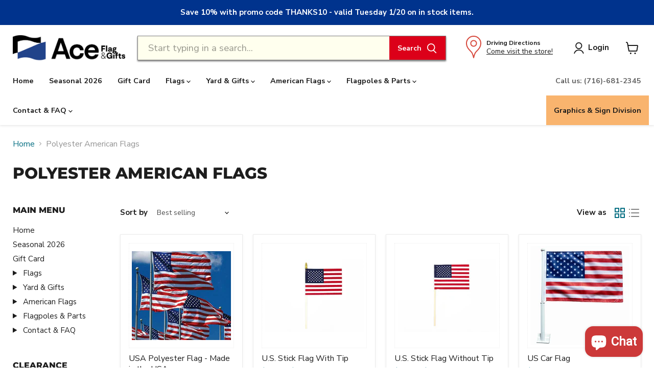

--- FILE ---
content_type: text/html; charset=utf-8
request_url: https://aceflag.com/collections/polyester-american-flags
body_size: 54779
content:
<!doctype html>
<html class="no-js no-touch" lang="en">
  <head>
    <meta charset="utf-8">
    <meta http-equiv="x-ua-compatible" content="IE=edge">

    <link rel="preconnect" href="https://cdn.shopify.com">
    <link rel="preconnect" href="https://fonts.shopifycdn.com">
    <link rel="preconnect" href="https://v.shopify.com">
    <link rel="preconnect" href="https://cdn.shopifycloud.com">
 <meta name="facebook-domain-verification" content="eaafhilirr92rvkpwzdmeqkq3muqq0" />
  
    


<!-- BEGIN Merchantverse Code --> 
<script id='merchantverseScript' src="https://www.gstatic.com/merchantverse/merchantverse.js" defer></script>
<script type="text/javascript">
  document.addEventListener("DOMContentLoaded", function(event) {
    if( typeof merchantverse != 'undefined' ){ merchantverse.start({position: 'LEFT_BOTTOM'});}});
</script> 

     
    <title>Polyester American Flags — Ace Flag &amp; Gift Shop</title>

    

    
  <link rel="shortcut icon" href="//aceflag.com/cdn/shop/files/ace-flag-and-gift-favicon_32x32.png?v=1744919270" type="image/png">


    
      <link rel="canonical" href="https://aceflag.com/collections/polyester-american-flags" />
    

    <meta name="viewport" content="width=device-width">

    
    




























<meta property="og:site_name" content="Ace Flag &amp; Gift Shop">
<meta property="og:url" content="https://aceflag.com/collections/polyester-american-flags">
<meta property="og:title" content="Polyester American Flags">
<meta property="og:type" content="website">
<meta property="og:description" content="Retail store featuring US flags, Military and decorative flags, State, Indoor and International Flags. Distributor of commercial and residential flagpole sales, service and installation to the WNY area. Custom Flags, retractable banners, street pole banners, interior and exterior signage and vinyl wraps.">




    
    
    

    
    
    <meta property="og:image" content="https://aceflag.com/cdn/shop/files/ACE_FG_Main_2C_Black1x_1200x873.jpg?v=1711550686" />
    <meta property="og:image:secure_url" content="https://aceflag.com/cdn/shop/files/ACE_FG_Main_2C_Black1x_1200x873.jpg?v=1711550686" />
    <meta property="og:image:width" content="1200" />
    <meta property="og:image:height" content="873" />
    
    
    <meta property="og:image:alt" content="Polyester American Flags" />
  
















<meta name="twitter:title" content="Polyester American Flags">
<meta name="twitter:description" content="Retail store featuring US flags, Military and decorative flags, State, Indoor and International Flags. Distributor of commercial and residential flagpole sales, service and installation to the WNY area. Custom Flags, retractable banners, street pole banners, interior and exterior signage and vinyl wraps.">


    
    
    
      
      
      <meta name="twitter:card" content="summary_large_image">
    
    
    <meta property="twitter:image" content="https://aceflag.com/cdn/shop/files/ACE_FG_Main_2C_Black1x_1200x600_crop_center.jpg?v=1711550686" />
    <meta property="twitter:image:width" content="1200" />
    <meta property="twitter:image:height" content="600" />
    
    
    <meta property="twitter:image:alt" content="Polyester American Flags" />
  



    <link rel="preload" href="//aceflag.com/cdn/fonts/nunito_sans/nunitosans_n7.25d963ed46da26098ebeab731e90d8802d989fa5.woff2" as="font" crossorigin="anonymous">
    <link rel="preload" as="style" href="//aceflag.com/cdn/shop/t/10/assets/theme.css?v=123310273132407845981762051055">

    <script>window.performance && window.performance.mark && window.performance.mark('shopify.content_for_header.start');</script><meta name="google-site-verification" content="961u4IDMMzADNI2dm7C9g7BfZrwdP4DpioyhuloJqCY">
<meta id="shopify-digital-wallet" name="shopify-digital-wallet" content="/19971275/digital_wallets/dialog">
<meta name="shopify-checkout-api-token" content="a39a9913fe5e2ac0da018cb490803c9b">
<meta id="in-context-paypal-metadata" data-shop-id="19971275" data-venmo-supported="false" data-environment="production" data-locale="en_US" data-paypal-v4="true" data-currency="USD">
<link rel="alternate" type="application/atom+xml" title="Feed" href="/collections/polyester-american-flags.atom" />
<link rel="alternate" type="application/json+oembed" href="https://aceflag.com/collections/polyester-american-flags.oembed">
<script async="async" src="/checkouts/internal/preloads.js?locale=en-US"></script>
<link rel="preconnect" href="https://shop.app" crossorigin="anonymous">
<script async="async" src="https://shop.app/checkouts/internal/preloads.js?locale=en-US&shop_id=19971275" crossorigin="anonymous"></script>
<script id="apple-pay-shop-capabilities" type="application/json">{"shopId":19971275,"countryCode":"US","currencyCode":"USD","merchantCapabilities":["supports3DS"],"merchantId":"gid:\/\/shopify\/Shop\/19971275","merchantName":"Ace Flag \u0026 Gift Shop","requiredBillingContactFields":["postalAddress","email","phone"],"requiredShippingContactFields":["postalAddress","email","phone"],"shippingType":"shipping","supportedNetworks":["visa","masterCard","amex","discover","elo","jcb"],"total":{"type":"pending","label":"Ace Flag \u0026 Gift Shop","amount":"1.00"},"shopifyPaymentsEnabled":true,"supportsSubscriptions":true}</script>
<script id="shopify-features" type="application/json">{"accessToken":"a39a9913fe5e2ac0da018cb490803c9b","betas":["rich-media-storefront-analytics"],"domain":"aceflag.com","predictiveSearch":true,"shopId":19971275,"locale":"en"}</script>
<script>var Shopify = Shopify || {};
Shopify.shop = "ace-flag-visual-promotion.myshopify.com";
Shopify.locale = "en";
Shopify.currency = {"active":"USD","rate":"1.0"};
Shopify.country = "US";
Shopify.theme = {"name":"ACE - 2023 - Empire [custom] 2.5 [search patched]","id":147406586164,"schema_name":"Empire","schema_version":"7.0.1","theme_store_id":null,"role":"main"};
Shopify.theme.handle = "null";
Shopify.theme.style = {"id":null,"handle":null};
Shopify.cdnHost = "aceflag.com/cdn";
Shopify.routes = Shopify.routes || {};
Shopify.routes.root = "/";</script>
<script type="module">!function(o){(o.Shopify=o.Shopify||{}).modules=!0}(window);</script>
<script>!function(o){function n(){var o=[];function n(){o.push(Array.prototype.slice.apply(arguments))}return n.q=o,n}var t=o.Shopify=o.Shopify||{};t.loadFeatures=n(),t.autoloadFeatures=n()}(window);</script>
<script>
  window.ShopifyPay = window.ShopifyPay || {};
  window.ShopifyPay.apiHost = "shop.app\/pay";
  window.ShopifyPay.redirectState = null;
</script>
<script id="shop-js-analytics" type="application/json">{"pageType":"collection"}</script>
<script defer="defer" async type="module" src="//aceflag.com/cdn/shopifycloud/shop-js/modules/v2/client.init-shop-cart-sync_BApSsMSl.en.esm.js"></script>
<script defer="defer" async type="module" src="//aceflag.com/cdn/shopifycloud/shop-js/modules/v2/chunk.common_CBoos6YZ.esm.js"></script>
<script type="module">
  await import("//aceflag.com/cdn/shopifycloud/shop-js/modules/v2/client.init-shop-cart-sync_BApSsMSl.en.esm.js");
await import("//aceflag.com/cdn/shopifycloud/shop-js/modules/v2/chunk.common_CBoos6YZ.esm.js");

  window.Shopify.SignInWithShop?.initShopCartSync?.({"fedCMEnabled":true,"windoidEnabled":true});

</script>
<script>
  window.Shopify = window.Shopify || {};
  if (!window.Shopify.featureAssets) window.Shopify.featureAssets = {};
  window.Shopify.featureAssets['shop-js'] = {"shop-cart-sync":["modules/v2/client.shop-cart-sync_DJczDl9f.en.esm.js","modules/v2/chunk.common_CBoos6YZ.esm.js"],"init-fed-cm":["modules/v2/client.init-fed-cm_BzwGC0Wi.en.esm.js","modules/v2/chunk.common_CBoos6YZ.esm.js"],"init-windoid":["modules/v2/client.init-windoid_BS26ThXS.en.esm.js","modules/v2/chunk.common_CBoos6YZ.esm.js"],"init-shop-email-lookup-coordinator":["modules/v2/client.init-shop-email-lookup-coordinator_DFwWcvrS.en.esm.js","modules/v2/chunk.common_CBoos6YZ.esm.js"],"shop-cash-offers":["modules/v2/client.shop-cash-offers_DthCPNIO.en.esm.js","modules/v2/chunk.common_CBoos6YZ.esm.js","modules/v2/chunk.modal_Bu1hFZFC.esm.js"],"shop-button":["modules/v2/client.shop-button_D_JX508o.en.esm.js","modules/v2/chunk.common_CBoos6YZ.esm.js"],"shop-toast-manager":["modules/v2/client.shop-toast-manager_tEhgP2F9.en.esm.js","modules/v2/chunk.common_CBoos6YZ.esm.js"],"avatar":["modules/v2/client.avatar_BTnouDA3.en.esm.js"],"pay-button":["modules/v2/client.pay-button_BuNmcIr_.en.esm.js","modules/v2/chunk.common_CBoos6YZ.esm.js"],"init-shop-cart-sync":["modules/v2/client.init-shop-cart-sync_BApSsMSl.en.esm.js","modules/v2/chunk.common_CBoos6YZ.esm.js"],"shop-login-button":["modules/v2/client.shop-login-button_DwLgFT0K.en.esm.js","modules/v2/chunk.common_CBoos6YZ.esm.js","modules/v2/chunk.modal_Bu1hFZFC.esm.js"],"init-customer-accounts-sign-up":["modules/v2/client.init-customer-accounts-sign-up_TlVCiykN.en.esm.js","modules/v2/client.shop-login-button_DwLgFT0K.en.esm.js","modules/v2/chunk.common_CBoos6YZ.esm.js","modules/v2/chunk.modal_Bu1hFZFC.esm.js"],"init-shop-for-new-customer-accounts":["modules/v2/client.init-shop-for-new-customer-accounts_DrjXSI53.en.esm.js","modules/v2/client.shop-login-button_DwLgFT0K.en.esm.js","modules/v2/chunk.common_CBoos6YZ.esm.js","modules/v2/chunk.modal_Bu1hFZFC.esm.js"],"init-customer-accounts":["modules/v2/client.init-customer-accounts_C0Oh2ljF.en.esm.js","modules/v2/client.shop-login-button_DwLgFT0K.en.esm.js","modules/v2/chunk.common_CBoos6YZ.esm.js","modules/v2/chunk.modal_Bu1hFZFC.esm.js"],"shop-follow-button":["modules/v2/client.shop-follow-button_C5D3XtBb.en.esm.js","modules/v2/chunk.common_CBoos6YZ.esm.js","modules/v2/chunk.modal_Bu1hFZFC.esm.js"],"checkout-modal":["modules/v2/client.checkout-modal_8TC_1FUY.en.esm.js","modules/v2/chunk.common_CBoos6YZ.esm.js","modules/v2/chunk.modal_Bu1hFZFC.esm.js"],"lead-capture":["modules/v2/client.lead-capture_D-pmUjp9.en.esm.js","modules/v2/chunk.common_CBoos6YZ.esm.js","modules/v2/chunk.modal_Bu1hFZFC.esm.js"],"shop-login":["modules/v2/client.shop-login_BmtnoEUo.en.esm.js","modules/v2/chunk.common_CBoos6YZ.esm.js","modules/v2/chunk.modal_Bu1hFZFC.esm.js"],"payment-terms":["modules/v2/client.payment-terms_BHOWV7U_.en.esm.js","modules/v2/chunk.common_CBoos6YZ.esm.js","modules/v2/chunk.modal_Bu1hFZFC.esm.js"]};
</script>
<script>(function() {
  var isLoaded = false;
  function asyncLoad() {
    if (isLoaded) return;
    isLoaded = true;
    var urls = ["https:\/\/chimpstatic.com\/mcjs-connected\/js\/users\/718728d3e8b4dd6698431e657\/24a7b36723b769ca5561e5ea0.js?shop=ace-flag-visual-promotion.myshopify.com","https:\/\/cdn.hextom.com\/js\/freeshippingbar.js?shop=ace-flag-visual-promotion.myshopify.com"];
    for (var i = 0; i < urls.length; i++) {
      var s = document.createElement('script');
      s.type = 'text/javascript';
      s.async = true;
      s.src = urls[i];
      var x = document.getElementsByTagName('script')[0];
      x.parentNode.insertBefore(s, x);
    }
  };
  if(window.attachEvent) {
    window.attachEvent('onload', asyncLoad);
  } else {
    window.addEventListener('load', asyncLoad, false);
  }
})();</script>
<script id="__st">var __st={"a":19971275,"offset":-18000,"reqid":"bef9f422-c2cb-4819-af4a-bcea9dfc48ed-1768924728","pageurl":"aceflag.com\/collections\/polyester-american-flags","u":"da7384e3ae2a","p":"collection","rtyp":"collection","rid":134025248828};</script>
<script>window.ShopifyPaypalV4VisibilityTracking = true;</script>
<script id="captcha-bootstrap">!function(){'use strict';const t='contact',e='account',n='new_comment',o=[[t,t],['blogs',n],['comments',n],[t,'customer']],c=[[e,'customer_login'],[e,'guest_login'],[e,'recover_customer_password'],[e,'create_customer']],r=t=>t.map((([t,e])=>`form[action*='/${t}']:not([data-nocaptcha='true']) input[name='form_type'][value='${e}']`)).join(','),a=t=>()=>t?[...document.querySelectorAll(t)].map((t=>t.form)):[];function s(){const t=[...o],e=r(t);return a(e)}const i='password',u='form_key',d=['recaptcha-v3-token','g-recaptcha-response','h-captcha-response',i],f=()=>{try{return window.sessionStorage}catch{return}},m='__shopify_v',_=t=>t.elements[u];function p(t,e,n=!1){try{const o=window.sessionStorage,c=JSON.parse(o.getItem(e)),{data:r}=function(t){const{data:e,action:n}=t;return t[m]||n?{data:e,action:n}:{data:t,action:n}}(c);for(const[e,n]of Object.entries(r))t.elements[e]&&(t.elements[e].value=n);n&&o.removeItem(e)}catch(o){console.error('form repopulation failed',{error:o})}}const l='form_type',E='cptcha';function T(t){t.dataset[E]=!0}const w=window,h=w.document,L='Shopify',v='ce_forms',y='captcha';let A=!1;((t,e)=>{const n=(g='f06e6c50-85a8-45c8-87d0-21a2b65856fe',I='https://cdn.shopify.com/shopifycloud/storefront-forms-hcaptcha/ce_storefront_forms_captcha_hcaptcha.v1.5.2.iife.js',D={infoText:'Protected by hCaptcha',privacyText:'Privacy',termsText:'Terms'},(t,e,n)=>{const o=w[L][v],c=o.bindForm;if(c)return c(t,g,e,D).then(n);var r;o.q.push([[t,g,e,D],n]),r=I,A||(h.body.append(Object.assign(h.createElement('script'),{id:'captcha-provider',async:!0,src:r})),A=!0)});var g,I,D;w[L]=w[L]||{},w[L][v]=w[L][v]||{},w[L][v].q=[],w[L][y]=w[L][y]||{},w[L][y].protect=function(t,e){n(t,void 0,e),T(t)},Object.freeze(w[L][y]),function(t,e,n,w,h,L){const[v,y,A,g]=function(t,e,n){const i=e?o:[],u=t?c:[],d=[...i,...u],f=r(d),m=r(i),_=r(d.filter((([t,e])=>n.includes(e))));return[a(f),a(m),a(_),s()]}(w,h,L),I=t=>{const e=t.target;return e instanceof HTMLFormElement?e:e&&e.form},D=t=>v().includes(t);t.addEventListener('submit',(t=>{const e=I(t);if(!e)return;const n=D(e)&&!e.dataset.hcaptchaBound&&!e.dataset.recaptchaBound,o=_(e),c=g().includes(e)&&(!o||!o.value);(n||c)&&t.preventDefault(),c&&!n&&(function(t){try{if(!f())return;!function(t){const e=f();if(!e)return;const n=_(t);if(!n)return;const o=n.value;o&&e.removeItem(o)}(t);const e=Array.from(Array(32),(()=>Math.random().toString(36)[2])).join('');!function(t,e){_(t)||t.append(Object.assign(document.createElement('input'),{type:'hidden',name:u})),t.elements[u].value=e}(t,e),function(t,e){const n=f();if(!n)return;const o=[...t.querySelectorAll(`input[type='${i}']`)].map((({name:t})=>t)),c=[...d,...o],r={};for(const[a,s]of new FormData(t).entries())c.includes(a)||(r[a]=s);n.setItem(e,JSON.stringify({[m]:1,action:t.action,data:r}))}(t,e)}catch(e){console.error('failed to persist form',e)}}(e),e.submit())}));const S=(t,e)=>{t&&!t.dataset[E]&&(n(t,e.some((e=>e===t))),T(t))};for(const o of['focusin','change'])t.addEventListener(o,(t=>{const e=I(t);D(e)&&S(e,y())}));const B=e.get('form_key'),M=e.get(l),P=B&&M;t.addEventListener('DOMContentLoaded',(()=>{const t=y();if(P)for(const e of t)e.elements[l].value===M&&p(e,B);[...new Set([...A(),...v().filter((t=>'true'===t.dataset.shopifyCaptcha))])].forEach((e=>S(e,t)))}))}(h,new URLSearchParams(w.location.search),n,t,e,['guest_login'])})(!0,!0)}();</script>
<script integrity="sha256-4kQ18oKyAcykRKYeNunJcIwy7WH5gtpwJnB7kiuLZ1E=" data-source-attribution="shopify.loadfeatures" defer="defer" src="//aceflag.com/cdn/shopifycloud/storefront/assets/storefront/load_feature-a0a9edcb.js" crossorigin="anonymous"></script>
<script crossorigin="anonymous" defer="defer" src="//aceflag.com/cdn/shopifycloud/storefront/assets/shopify_pay/storefront-65b4c6d7.js?v=20250812"></script>
<script data-source-attribution="shopify.dynamic_checkout.dynamic.init">var Shopify=Shopify||{};Shopify.PaymentButton=Shopify.PaymentButton||{isStorefrontPortableWallets:!0,init:function(){window.Shopify.PaymentButton.init=function(){};var t=document.createElement("script");t.src="https://aceflag.com/cdn/shopifycloud/portable-wallets/latest/portable-wallets.en.js",t.type="module",document.head.appendChild(t)}};
</script>
<script data-source-attribution="shopify.dynamic_checkout.buyer_consent">
  function portableWalletsHideBuyerConsent(e){var t=document.getElementById("shopify-buyer-consent"),n=document.getElementById("shopify-subscription-policy-button");t&&n&&(t.classList.add("hidden"),t.setAttribute("aria-hidden","true"),n.removeEventListener("click",e))}function portableWalletsShowBuyerConsent(e){var t=document.getElementById("shopify-buyer-consent"),n=document.getElementById("shopify-subscription-policy-button");t&&n&&(t.classList.remove("hidden"),t.removeAttribute("aria-hidden"),n.addEventListener("click",e))}window.Shopify?.PaymentButton&&(window.Shopify.PaymentButton.hideBuyerConsent=portableWalletsHideBuyerConsent,window.Shopify.PaymentButton.showBuyerConsent=portableWalletsShowBuyerConsent);
</script>
<script data-source-attribution="shopify.dynamic_checkout.cart.bootstrap">document.addEventListener("DOMContentLoaded",(function(){function t(){return document.querySelector("shopify-accelerated-checkout-cart, shopify-accelerated-checkout")}if(t())Shopify.PaymentButton.init();else{new MutationObserver((function(e,n){t()&&(Shopify.PaymentButton.init(),n.disconnect())})).observe(document.body,{childList:!0,subtree:!0})}}));
</script>
<link id="shopify-accelerated-checkout-styles" rel="stylesheet" media="screen" href="https://aceflag.com/cdn/shopifycloud/portable-wallets/latest/accelerated-checkout-backwards-compat.css" crossorigin="anonymous">
<style id="shopify-accelerated-checkout-cart">
        #shopify-buyer-consent {
  margin-top: 1em;
  display: inline-block;
  width: 100%;
}

#shopify-buyer-consent.hidden {
  display: none;
}

#shopify-subscription-policy-button {
  background: none;
  border: none;
  padding: 0;
  text-decoration: underline;
  font-size: inherit;
  cursor: pointer;
}

#shopify-subscription-policy-button::before {
  box-shadow: none;
}

      </style>

<script>window.performance && window.performance.mark && window.performance.mark('shopify.content_for_header.end');</script>

    <link href="//aceflag.com/cdn/shop/t/10/assets/theme.css?v=123310273132407845981762051055" rel="stylesheet" type="text/css" media="all" />

    
    <script>
      window.Theme = window.Theme || {};
      window.Theme.version = '7.0.1';
      window.Theme.name = 'Empire';
      window.Theme.routes = {
        "root_url": "/",
        "account_url": "/account",
        "account_login_url": "/account/login",
        "account_logout_url": "/account/logout",
        "account_register_url": "/account/register",
        "account_addresses_url": "/account/addresses",
        "collections_url": "/collections",
        "all_products_collection_url": "/collections/all",
        "search_url": "/search",
        "cart_url": "/cart",
        "cart_add_url": "/cart/add",
        "cart_change_url": "/cart/change",
        "cart_clear_url": "/cart/clear",
        "product_recommendations_url": "/recommendations/products",
      };
    </script>
    

    
 
   <link href="//aceflag.com/cdn/shop/t/10/assets/CUSTOM-mods.css?v=97461379425107515971744664664" rel="stylesheet" type="text/css" media="all" />
   <link href="//aceflag.com/cdn/shop/t/10/assets/CUSTOM-branded-shoppable-image.css?v=52993294655617902131702865523" rel="stylesheet" type="text/css" media="all" />

  <!-- BEGIN app block: shopify://apps/klaviyo-email-marketing-sms/blocks/klaviyo-onsite-embed/2632fe16-c075-4321-a88b-50b567f42507 -->












  <script async src="https://static.klaviyo.com/onsite/js/Y979dC/klaviyo.js?company_id=Y979dC"></script>
  <script>!function(){if(!window.klaviyo){window._klOnsite=window._klOnsite||[];try{window.klaviyo=new Proxy({},{get:function(n,i){return"push"===i?function(){var n;(n=window._klOnsite).push.apply(n,arguments)}:function(){for(var n=arguments.length,o=new Array(n),w=0;w<n;w++)o[w]=arguments[w];var t="function"==typeof o[o.length-1]?o.pop():void 0,e=new Promise((function(n){window._klOnsite.push([i].concat(o,[function(i){t&&t(i),n(i)}]))}));return e}}})}catch(n){window.klaviyo=window.klaviyo||[],window.klaviyo.push=function(){var n;(n=window._klOnsite).push.apply(n,arguments)}}}}();</script>

  




  <script>
    window.klaviyoReviewsProductDesignMode = false
  </script>







<!-- END app block --><script src="https://cdn.shopify.com/extensions/e4b3a77b-20c9-4161-b1bb-deb87046128d/inbox-1253/assets/inbox-chat-loader.js" type="text/javascript" defer="defer"></script>
<link href="https://monorail-edge.shopifysvc.com" rel="dns-prefetch">
<script>(function(){if ("sendBeacon" in navigator && "performance" in window) {try {var session_token_from_headers = performance.getEntriesByType('navigation')[0].serverTiming.find(x => x.name == '_s').description;} catch {var session_token_from_headers = undefined;}var session_cookie_matches = document.cookie.match(/_shopify_s=([^;]*)/);var session_token_from_cookie = session_cookie_matches && session_cookie_matches.length === 2 ? session_cookie_matches[1] : "";var session_token = session_token_from_headers || session_token_from_cookie || "";function handle_abandonment_event(e) {var entries = performance.getEntries().filter(function(entry) {return /monorail-edge.shopifysvc.com/.test(entry.name);});if (!window.abandonment_tracked && entries.length === 0) {window.abandonment_tracked = true;var currentMs = Date.now();var navigation_start = performance.timing.navigationStart;var payload = {shop_id: 19971275,url: window.location.href,navigation_start,duration: currentMs - navigation_start,session_token,page_type: "collection"};window.navigator.sendBeacon("https://monorail-edge.shopifysvc.com/v1/produce", JSON.stringify({schema_id: "online_store_buyer_site_abandonment/1.1",payload: payload,metadata: {event_created_at_ms: currentMs,event_sent_at_ms: currentMs}}));}}window.addEventListener('pagehide', handle_abandonment_event);}}());</script>
<script id="web-pixels-manager-setup">(function e(e,d,r,n,o){if(void 0===o&&(o={}),!Boolean(null===(a=null===(i=window.Shopify)||void 0===i?void 0:i.analytics)||void 0===a?void 0:a.replayQueue)){var i,a;window.Shopify=window.Shopify||{};var t=window.Shopify;t.analytics=t.analytics||{};var s=t.analytics;s.replayQueue=[],s.publish=function(e,d,r){return s.replayQueue.push([e,d,r]),!0};try{self.performance.mark("wpm:start")}catch(e){}var l=function(){var e={modern:/Edge?\/(1{2}[4-9]|1[2-9]\d|[2-9]\d{2}|\d{4,})\.\d+(\.\d+|)|Firefox\/(1{2}[4-9]|1[2-9]\d|[2-9]\d{2}|\d{4,})\.\d+(\.\d+|)|Chrom(ium|e)\/(9{2}|\d{3,})\.\d+(\.\d+|)|(Maci|X1{2}).+ Version\/(15\.\d+|(1[6-9]|[2-9]\d|\d{3,})\.\d+)([,.]\d+|)( \(\w+\)|)( Mobile\/\w+|) Safari\/|Chrome.+OPR\/(9{2}|\d{3,})\.\d+\.\d+|(CPU[ +]OS|iPhone[ +]OS|CPU[ +]iPhone|CPU IPhone OS|CPU iPad OS)[ +]+(15[._]\d+|(1[6-9]|[2-9]\d|\d{3,})[._]\d+)([._]\d+|)|Android:?[ /-](13[3-9]|1[4-9]\d|[2-9]\d{2}|\d{4,})(\.\d+|)(\.\d+|)|Android.+Firefox\/(13[5-9]|1[4-9]\d|[2-9]\d{2}|\d{4,})\.\d+(\.\d+|)|Android.+Chrom(ium|e)\/(13[3-9]|1[4-9]\d|[2-9]\d{2}|\d{4,})\.\d+(\.\d+|)|SamsungBrowser\/([2-9]\d|\d{3,})\.\d+/,legacy:/Edge?\/(1[6-9]|[2-9]\d|\d{3,})\.\d+(\.\d+|)|Firefox\/(5[4-9]|[6-9]\d|\d{3,})\.\d+(\.\d+|)|Chrom(ium|e)\/(5[1-9]|[6-9]\d|\d{3,})\.\d+(\.\d+|)([\d.]+$|.*Safari\/(?![\d.]+ Edge\/[\d.]+$))|(Maci|X1{2}).+ Version\/(10\.\d+|(1[1-9]|[2-9]\d|\d{3,})\.\d+)([,.]\d+|)( \(\w+\)|)( Mobile\/\w+|) Safari\/|Chrome.+OPR\/(3[89]|[4-9]\d|\d{3,})\.\d+\.\d+|(CPU[ +]OS|iPhone[ +]OS|CPU[ +]iPhone|CPU IPhone OS|CPU iPad OS)[ +]+(10[._]\d+|(1[1-9]|[2-9]\d|\d{3,})[._]\d+)([._]\d+|)|Android:?[ /-](13[3-9]|1[4-9]\d|[2-9]\d{2}|\d{4,})(\.\d+|)(\.\d+|)|Mobile Safari.+OPR\/([89]\d|\d{3,})\.\d+\.\d+|Android.+Firefox\/(13[5-9]|1[4-9]\d|[2-9]\d{2}|\d{4,})\.\d+(\.\d+|)|Android.+Chrom(ium|e)\/(13[3-9]|1[4-9]\d|[2-9]\d{2}|\d{4,})\.\d+(\.\d+|)|Android.+(UC? ?Browser|UCWEB|U3)[ /]?(15\.([5-9]|\d{2,})|(1[6-9]|[2-9]\d|\d{3,})\.\d+)\.\d+|SamsungBrowser\/(5\.\d+|([6-9]|\d{2,})\.\d+)|Android.+MQ{2}Browser\/(14(\.(9|\d{2,})|)|(1[5-9]|[2-9]\d|\d{3,})(\.\d+|))(\.\d+|)|K[Aa][Ii]OS\/(3\.\d+|([4-9]|\d{2,})\.\d+)(\.\d+|)/},d=e.modern,r=e.legacy,n=navigator.userAgent;return n.match(d)?"modern":n.match(r)?"legacy":"unknown"}(),u="modern"===l?"modern":"legacy",c=(null!=n?n:{modern:"",legacy:""})[u],f=function(e){return[e.baseUrl,"/wpm","/b",e.hashVersion,"modern"===e.buildTarget?"m":"l",".js"].join("")}({baseUrl:d,hashVersion:r,buildTarget:u}),m=function(e){var d=e.version,r=e.bundleTarget,n=e.surface,o=e.pageUrl,i=e.monorailEndpoint;return{emit:function(e){var a=e.status,t=e.errorMsg,s=(new Date).getTime(),l=JSON.stringify({metadata:{event_sent_at_ms:s},events:[{schema_id:"web_pixels_manager_load/3.1",payload:{version:d,bundle_target:r,page_url:o,status:a,surface:n,error_msg:t},metadata:{event_created_at_ms:s}}]});if(!i)return console&&console.warn&&console.warn("[Web Pixels Manager] No Monorail endpoint provided, skipping logging."),!1;try{return self.navigator.sendBeacon.bind(self.navigator)(i,l)}catch(e){}var u=new XMLHttpRequest;try{return u.open("POST",i,!0),u.setRequestHeader("Content-Type","text/plain"),u.send(l),!0}catch(e){return console&&console.warn&&console.warn("[Web Pixels Manager] Got an unhandled error while logging to Monorail."),!1}}}}({version:r,bundleTarget:l,surface:e.surface,pageUrl:self.location.href,monorailEndpoint:e.monorailEndpoint});try{o.browserTarget=l,function(e){var d=e.src,r=e.async,n=void 0===r||r,o=e.onload,i=e.onerror,a=e.sri,t=e.scriptDataAttributes,s=void 0===t?{}:t,l=document.createElement("script"),u=document.querySelector("head"),c=document.querySelector("body");if(l.async=n,l.src=d,a&&(l.integrity=a,l.crossOrigin="anonymous"),s)for(var f in s)if(Object.prototype.hasOwnProperty.call(s,f))try{l.dataset[f]=s[f]}catch(e){}if(o&&l.addEventListener("load",o),i&&l.addEventListener("error",i),u)u.appendChild(l);else{if(!c)throw new Error("Did not find a head or body element to append the script");c.appendChild(l)}}({src:f,async:!0,onload:function(){if(!function(){var e,d;return Boolean(null===(d=null===(e=window.Shopify)||void 0===e?void 0:e.analytics)||void 0===d?void 0:d.initialized)}()){var d=window.webPixelsManager.init(e)||void 0;if(d){var r=window.Shopify.analytics;r.replayQueue.forEach((function(e){var r=e[0],n=e[1],o=e[2];d.publishCustomEvent(r,n,o)})),r.replayQueue=[],r.publish=d.publishCustomEvent,r.visitor=d.visitor,r.initialized=!0}}},onerror:function(){return m.emit({status:"failed",errorMsg:"".concat(f," has failed to load")})},sri:function(e){var d=/^sha384-[A-Za-z0-9+/=]+$/;return"string"==typeof e&&d.test(e)}(c)?c:"",scriptDataAttributes:o}),m.emit({status:"loading"})}catch(e){m.emit({status:"failed",errorMsg:(null==e?void 0:e.message)||"Unknown error"})}}})({shopId: 19971275,storefrontBaseUrl: "https://aceflag.com",extensionsBaseUrl: "https://extensions.shopifycdn.com/cdn/shopifycloud/web-pixels-manager",monorailEndpoint: "https://monorail-edge.shopifysvc.com/unstable/produce_batch",surface: "storefront-renderer",enabledBetaFlags: ["2dca8a86"],webPixelsConfigList: [{"id":"1009254708","configuration":"{\"accountID\":\"Y979dC\",\"webPixelConfig\":\"eyJlbmFibGVBZGRlZFRvQ2FydEV2ZW50cyI6IHRydWV9\"}","eventPayloadVersion":"v1","runtimeContext":"STRICT","scriptVersion":"524f6c1ee37bacdca7657a665bdca589","type":"APP","apiClientId":123074,"privacyPurposes":["ANALYTICS","MARKETING"],"dataSharingAdjustments":{"protectedCustomerApprovalScopes":["read_customer_address","read_customer_email","read_customer_name","read_customer_personal_data","read_customer_phone"]}},{"id":"625770804","configuration":"{\"config\":\"{\\\"pixel_id\\\":\\\"G-HBF1CMZMYJ\\\",\\\"target_country\\\":\\\"US\\\",\\\"gtag_events\\\":[{\\\"type\\\":\\\"begin_checkout\\\",\\\"action_label\\\":[\\\"G-HBF1CMZMYJ\\\",\\\"AW-713214398\\\/ozBjCMTR3LMBEL6Ti9QC\\\"]},{\\\"type\\\":\\\"search\\\",\\\"action_label\\\":[\\\"G-HBF1CMZMYJ\\\",\\\"AW-713214398\\\/aB6RCMfR3LMBEL6Ti9QC\\\"]},{\\\"type\\\":\\\"view_item\\\",\\\"action_label\\\":[\\\"G-HBF1CMZMYJ\\\",\\\"AW-713214398\\\/uPEeCL7R3LMBEL6Ti9QC\\\",\\\"MC-X1F8F7M1KN\\\"]},{\\\"type\\\":\\\"purchase\\\",\\\"action_label\\\":[\\\"G-HBF1CMZMYJ\\\",\\\"AW-713214398\\\/fiLOCLvR3LMBEL6Ti9QC\\\",\\\"MC-X1F8F7M1KN\\\"]},{\\\"type\\\":\\\"page_view\\\",\\\"action_label\\\":[\\\"G-HBF1CMZMYJ\\\",\\\"AW-713214398\\\/uj7-CLjR3LMBEL6Ti9QC\\\",\\\"MC-X1F8F7M1KN\\\"]},{\\\"type\\\":\\\"add_payment_info\\\",\\\"action_label\\\":[\\\"G-HBF1CMZMYJ\\\",\\\"AW-713214398\\\/tXyrCMrR3LMBEL6Ti9QC\\\"]},{\\\"type\\\":\\\"add_to_cart\\\",\\\"action_label\\\":[\\\"G-HBF1CMZMYJ\\\",\\\"AW-713214398\\\/h8k_CMHR3LMBEL6Ti9QC\\\"]}],\\\"enable_monitoring_mode\\\":false}\"}","eventPayloadVersion":"v1","runtimeContext":"OPEN","scriptVersion":"b2a88bafab3e21179ed38636efcd8a93","type":"APP","apiClientId":1780363,"privacyPurposes":[],"dataSharingAdjustments":{"protectedCustomerApprovalScopes":["read_customer_address","read_customer_email","read_customer_name","read_customer_personal_data","read_customer_phone"]}},{"id":"394887476","configuration":"{\"pixel_id\":\"483130992194334\",\"pixel_type\":\"facebook_pixel\",\"metaapp_system_user_token\":\"-\"}","eventPayloadVersion":"v1","runtimeContext":"OPEN","scriptVersion":"ca16bc87fe92b6042fbaa3acc2fbdaa6","type":"APP","apiClientId":2329312,"privacyPurposes":["ANALYTICS","MARKETING","SALE_OF_DATA"],"dataSharingAdjustments":{"protectedCustomerApprovalScopes":["read_customer_address","read_customer_email","read_customer_name","read_customer_personal_data","read_customer_phone"]}},{"id":"182452532","configuration":"{\"tagID\":\"2614212193159\"}","eventPayloadVersion":"v1","runtimeContext":"STRICT","scriptVersion":"18031546ee651571ed29edbe71a3550b","type":"APP","apiClientId":3009811,"privacyPurposes":["ANALYTICS","MARKETING","SALE_OF_DATA"],"dataSharingAdjustments":{"protectedCustomerApprovalScopes":["read_customer_address","read_customer_email","read_customer_name","read_customer_personal_data","read_customer_phone"]}},{"id":"114131252","eventPayloadVersion":"1","runtimeContext":"LAX","scriptVersion":"12","type":"CUSTOM","privacyPurposes":["ANALYTICS","MARKETING","SALE_OF_DATA"],"name":"AXIS | GTM - V2.1 [advanced]"},{"id":"shopify-app-pixel","configuration":"{}","eventPayloadVersion":"v1","runtimeContext":"STRICT","scriptVersion":"0450","apiClientId":"shopify-pixel","type":"APP","privacyPurposes":["ANALYTICS","MARKETING"]},{"id":"shopify-custom-pixel","eventPayloadVersion":"v1","runtimeContext":"LAX","scriptVersion":"0450","apiClientId":"shopify-pixel","type":"CUSTOM","privacyPurposes":["ANALYTICS","MARKETING"]}],isMerchantRequest: false,initData: {"shop":{"name":"Ace Flag \u0026 Gift Shop","paymentSettings":{"currencyCode":"USD"},"myshopifyDomain":"ace-flag-visual-promotion.myshopify.com","countryCode":"US","storefrontUrl":"https:\/\/aceflag.com"},"customer":null,"cart":null,"checkout":null,"productVariants":[],"purchasingCompany":null},},"https://aceflag.com/cdn","fcfee988w5aeb613cpc8e4bc33m6693e112",{"modern":"","legacy":""},{"shopId":"19971275","storefrontBaseUrl":"https:\/\/aceflag.com","extensionBaseUrl":"https:\/\/extensions.shopifycdn.com\/cdn\/shopifycloud\/web-pixels-manager","surface":"storefront-renderer","enabledBetaFlags":"[\"2dca8a86\"]","isMerchantRequest":"false","hashVersion":"fcfee988w5aeb613cpc8e4bc33m6693e112","publish":"custom","events":"[[\"page_viewed\",{}],[\"collection_viewed\",{\"collection\":{\"id\":\"134025248828\",\"title\":\"Polyester American Flags\",\"productVariants\":[{\"price\":{\"amount\":55.0,\"currencyCode\":\"USD\"},\"product\":{\"title\":\"USA Polyester Flag - Made in the USA\",\"vendor\":\"ANNIN\",\"id\":\"2431996788796\",\"untranslatedTitle\":\"USA Polyester Flag - Made in the USA\",\"url\":\"\/products\/u-s-flag-polyester\",\"type\":\"US FLAG\"},\"id\":\"21821286350908\",\"image\":{\"src\":\"\/\/aceflag.com\/cdn\/shop\/products\/american-flag-polyester-placeholder.png?v=1604425467\"},\"sku\":\"2710 (2425)\",\"title\":\"3'x5'\",\"untranslatedTitle\":\"3'x5'\"},{\"price\":{\"amount\":0.85,\"currencyCode\":\"USD\"},\"product\":{\"title\":\"U.S. Stick Flag With Tip\",\"vendor\":\"ATLAS\",\"id\":\"3770794606652\",\"untranslatedTitle\":\"U.S. Stick Flag With Tip\",\"url\":\"\/products\/u-s-stick-flag-with-tip\",\"type\":\"US FLAG\"},\"id\":\"29026231287868\",\"image\":{\"src\":\"\/\/aceflag.com\/cdn\/shop\/products\/IMG_0513-2_1_6abbd727-330b-4204-bf94-7833e4940a33.jpg?v=1561995010\"},\"sku\":\"US-846 NF\",\"title\":\"4\\\"x6\\\"\",\"untranslatedTitle\":\"4\\\"x6\\\"\"},{\"price\":{\"amount\":0.65,\"currencyCode\":\"USD\"},\"product\":{\"title\":\"U.S. Stick Flag Without Tip\",\"vendor\":\"ATLAS\",\"id\":\"3770777043004\",\"untranslatedTitle\":\"U.S. Stick Flag Without Tip\",\"url\":\"\/products\/u-s-stick-flag-without-tip\",\"type\":\"US FLAG\"},\"id\":\"29026174238780\",\"image\":{\"src\":\"\/\/aceflag.com\/cdn\/shop\/products\/IMG_0501-2.jpg?v=1561994943\"},\"sku\":\"US-846NFNT\",\"title\":\"4\\\"x6\\\"\",\"untranslatedTitle\":\"4\\\"x6\\\"\"},{\"price\":{\"amount\":22.0,\"currencyCode\":\"USD\"},\"product\":{\"title\":\"US Car Flag\",\"vendor\":\"ANNIN\",\"id\":\"4437475950652\",\"untranslatedTitle\":\"US Car Flag\",\"url\":\"\/products\/us-car-flag\",\"type\":\"US FLAG\"},\"id\":\"31685268439100\",\"image\":{\"src\":\"\/\/aceflag.com\/cdn\/shop\/products\/us-car-flag-main-sq.png?v=1700160514\"},\"sku\":\"2609\",\"title\":\"Default Title\",\"untranslatedTitle\":\"Default Title\"},{\"price\":{\"amount\":29.99,\"currencyCode\":\"USD\"},\"product\":{\"title\":\"USA \u0026 Canada Friendship Polyester Flag - Made in USA\",\"vendor\":\"ACE FLAG\",\"id\":\"4424230830140\",\"untranslatedTitle\":\"USA \u0026 Canada Friendship Polyester Flag - Made in USA\",\"url\":\"\/products\/usa-canada-friendship-polyester-flag-made-in-usa\",\"type\":\"INTERNATIONAL-MISC\"},\"id\":\"48535953539380\",\"image\":{\"src\":\"\/\/aceflag.com\/cdn\/shop\/products\/Ace-Custom-USACanada-Flag-3x5-MockUp-Wrinkle.png?v=1666823819\"},\"sku\":\"A23-00026\",\"title\":\"2x3'\",\"untranslatedTitle\":\"2x3'\"},{\"price\":{\"amount\":100.0,\"currencyCode\":\"USD\"},\"product\":{\"title\":\"U.S. Stick Flag With Tip Gross\",\"vendor\":\"ATLAS\",\"id\":\"3773542629436\",\"untranslatedTitle\":\"U.S. Stick Flag With Tip Gross\",\"url\":\"\/products\/u-s-stick-flag-with-tip-gross\",\"type\":\"US FLAG\"},\"id\":\"29041064804412\",\"image\":{\"src\":\"\/\/aceflag.com\/cdn\/shop\/products\/20190816_151148.jpg?v=1565987087\"},\"sku\":\"US-846NF GR\",\"title\":\"4\\\"x6\\\"\",\"untranslatedTitle\":\"4\\\"x6\\\"\"},{\"price\":{\"amount\":75.0,\"currencyCode\":\"USD\"},\"product\":{\"title\":\"U.S. Stick Flag Without Tip Gross\",\"vendor\":\"ATLAS\",\"id\":\"3773535682620\",\"untranslatedTitle\":\"U.S. Stick Flag Without Tip Gross\",\"url\":\"\/products\/u-s-stick-flag-without-tip-gross\",\"type\":\"US FLAG\"},\"id\":\"29040986980412\",\"image\":{\"src\":\"\/\/aceflag.com\/cdn\/shop\/products\/20190816_151218.jpg?v=1565987120\"},\"sku\":\"US-846 NFNT-GR\",\"title\":\"4\\\"x6\\\"\",\"untranslatedTitle\":\"4\\\"x6\\\"\"},{\"price\":{\"amount\":29.99,\"currencyCode\":\"USD\"},\"product\":{\"title\":\"USA \u0026 Ireland Friendship Polyester Flag - Made in USA\",\"vendor\":\"ACE FLAG\",\"id\":\"6818609889340\",\"untranslatedTitle\":\"USA \u0026 Ireland Friendship Polyester Flag - Made in USA\",\"url\":\"\/products\/usa-ireland-friendship-polyester-flag\",\"type\":\"INTERNATIONAL-MISC\"},\"id\":\"39909472829500\",\"image\":{\"src\":\"\/\/aceflag.com\/cdn\/shop\/products\/Ace-Custom-USAIRE-Flag-3x5-MockUp-Wrinkle.png?v=1666879890\"},\"sku\":\"A23-00011\",\"title\":\"2'x3'\",\"untranslatedTitle\":\"2'x3'\"},{\"price\":{\"amount\":29.99,\"currencyCode\":\"USD\"},\"product\":{\"title\":\"Happy Independence Day Polyester Flag - Made in USA\",\"vendor\":\"ACE FLAG\",\"id\":\"6911599542332\",\"untranslatedTitle\":\"Happy Independence Day Polyester Flag - Made in USA\",\"url\":\"\/products\/3x5-happy-independence-day-polyester-flag\",\"type\":\"PATRIOTIC-FLAGS\"},\"id\":\"47925566177588\",\"image\":{\"src\":\"\/\/aceflag.com\/cdn\/shop\/files\/IndependenceDay_Wrinkle.png?v=1717517107\"},\"sku\":\"A23-00130\",\"title\":\"2x3'\",\"untranslatedTitle\":\"2x3'\"}]}}]]"});</script><script>
  window.ShopifyAnalytics = window.ShopifyAnalytics || {};
  window.ShopifyAnalytics.meta = window.ShopifyAnalytics.meta || {};
  window.ShopifyAnalytics.meta.currency = 'USD';
  var meta = {"products":[{"id":2431996788796,"gid":"gid:\/\/shopify\/Product\/2431996788796","vendor":"ANNIN","type":"US FLAG","handle":"u-s-flag-polyester","variants":[{"id":21821286350908,"price":5500,"name":"USA Polyester Flag - Made in the USA - 3'x5'","public_title":"3'x5'","sku":"2710 (2425)"},{"id":21821286383676,"price":7500,"name":"USA Polyester Flag - Made in the USA - 4'x6'","public_title":"4'x6'","sku":"2720 (2526)"},{"id":21821286416444,"price":10500,"name":"USA Polyester Flag - Made in the USA - 5'x8'","public_title":"5'x8'","sku":"2730 (2525)"},{"id":32552806285372,"price":14000,"name":"USA Polyester Flag - Made in the USA - 5' x 9 1\/2' (Casket Flag)","public_title":"5' x 9 1\/2' (Casket Flag)","sku":"010048"},{"id":21821286449212,"price":16500,"name":"USA Polyester Flag - Made in the USA - 6'x10'","public_title":"6'x10'","sku":"2740 (2527)"},{"id":22439943962684,"price":27500,"name":"USA Polyester Flag - Made in the USA - 8'x12'","public_title":"8'x12'","sku":"2750 (2528)"},{"id":21821286481980,"price":42000,"name":"USA Polyester Flag - Made in the USA - 10'x15'","public_title":"10'x15'","sku":"2760 (2529)"},{"id":21821286514748,"price":59000,"name":"USA Polyester Flag - Made in the USA - 12'x18'","public_title":"12'x18'","sku":"2770 (2530)"},{"id":21821286580284,"price":94000,"name":"USA Polyester Flag - Made in the USA - 15'x25'","public_title":"15'x25'","sku":"2780"},{"id":21821286613052,"price":159000,"name":"USA Polyester Flag - Made in the USA - 20'x30'","public_title":"20'x30'","sku":"2790"},{"id":21821286645820,"price":200000,"name":"USA Polyester Flag - Made in the USA - 20'x38'","public_title":"20'x38'","sku":"2800"},{"id":21821286678588,"price":380000,"name":"USA Polyester Flag - Made in the USA - 30'x50'","public_title":"30'x50'","sku":"2810"},{"id":21821286711356,"price":330000,"name":"USA Polyester Flag - Made in the USA - 30'x60'","public_title":"30'x60'","sku":"2830"}],"remote":false},{"id":3770794606652,"gid":"gid:\/\/shopify\/Product\/3770794606652","vendor":"ATLAS","type":"US FLAG","handle":"u-s-stick-flag-with-tip","variants":[{"id":29026231287868,"price":85,"name":"U.S. Stick Flag With Tip - 4\"x6\"","public_title":"4\"x6\"","sku":"US-846 NF"},{"id":29026231320636,"price":250,"name":"U.S. Stick Flag With Tip - 8\"x12\"","public_title":"8\"x12\"","sku":"US-8812 NF"},{"id":29026231353404,"price":350,"name":"U.S. Stick Flag With Tip - 12\"x18\"","public_title":"12\"x18\"","sku":"US-81218 NF"},{"id":29026231386172,"price":500,"name":"U.S. Stick Flag With Tip - 12\"x18\" Sewn","public_title":"12\"x18\" Sewn","sku":"US-81218 SEWN"}],"remote":false},{"id":3770777043004,"gid":"gid:\/\/shopify\/Product\/3770777043004","vendor":"ATLAS","type":"US FLAG","handle":"u-s-stick-flag-without-tip","variants":[{"id":29026174238780,"price":65,"name":"U.S. Stick Flag Without Tip - 4\"x6\"","public_title":"4\"x6\"","sku":"US-846NFNT"},{"id":29026174271548,"price":200,"name":"U.S. Stick Flag Without Tip - 8\"x12\"","public_title":"8\"x12\"","sku":"US-8812NFNT"},{"id":29026174304316,"price":250,"name":"U.S. Stick Flag Without Tip - 12\"x18\"","public_title":"12\"x18\"","sku":"US-81218NFNT"}],"remote":false},{"id":4437475950652,"gid":"gid:\/\/shopify\/Product\/4437475950652","vendor":"ANNIN","type":"US FLAG","handle":"us-car-flag","variants":[{"id":31685268439100,"price":2200,"name":"US Car Flag","public_title":null,"sku":"2609"}],"remote":false},{"id":4424230830140,"gid":"gid:\/\/shopify\/Product\/4424230830140","vendor":"ACE FLAG","type":"INTERNATIONAL-MISC","handle":"usa-canada-friendship-polyester-flag-made-in-usa","variants":[{"id":48535953539380,"price":2999,"name":"USA \u0026 Canada Friendship Polyester Flag - Made in USA - 2x3'","public_title":"2x3'","sku":"A23-00026"},{"id":48535953506612,"price":4099,"name":"USA \u0026 Canada Friendship Polyester Flag - Made in USA - 3x5'","public_title":"3x5'","sku":"A35-00026"}],"remote":false},{"id":3773542629436,"gid":"gid:\/\/shopify\/Product\/3773542629436","vendor":"ATLAS","type":"US FLAG","handle":"u-s-stick-flag-with-tip-gross","variants":[{"id":29041064804412,"price":10000,"name":"U.S. Stick Flag With Tip Gross - 4\"x6\"","public_title":"4\"x6\"","sku":"US-846NF GR"},{"id":29041064837180,"price":23000,"name":"U.S. Stick Flag With Tip Gross - 8\"x12\"","public_title":"8\"x12\"","sku":"US-8812NF GR"},{"id":29041064869948,"price":37000,"name":"U.S. Stick Flag With Tip Gross - 12\"x18\"","public_title":"12\"x18\"","sku":"US-81218NF GR"},{"id":29041064902716,"price":45000,"name":"U.S. Stick Flag With Tip Gross - 12\"x18\" Sewn","public_title":"12\"x18\" Sewn","sku":"US-81218 SEWN GR"}],"remote":false},{"id":3773535682620,"gid":"gid:\/\/shopify\/Product\/3773535682620","vendor":"ATLAS","type":"US FLAG","handle":"u-s-stick-flag-without-tip-gross","variants":[{"id":29040986980412,"price":7500,"name":"U.S. Stick Flag Without Tip Gross - 4\"x6\"","public_title":"4\"x6\"","sku":"US-846 NFNT-GR"},{"id":29040987013180,"price":20000,"name":"U.S. Stick Flag Without Tip Gross - 8\"x12\"","public_title":"8\"x12\"","sku":"US-8812 NFNT-GR"},{"id":29040987045948,"price":33500,"name":"U.S. Stick Flag Without Tip Gross - 12\"x18\"","public_title":"12\"x18\"","sku":"US-81218 NFNT-GR"}],"remote":false},{"id":6818609889340,"gid":"gid:\/\/shopify\/Product\/6818609889340","vendor":"ACE FLAG","type":"INTERNATIONAL-MISC","handle":"usa-ireland-friendship-polyester-flag","variants":[{"id":39909472829500,"price":2999,"name":"USA \u0026 Ireland Friendship Polyester Flag - Made in USA - 2'x3'","public_title":"2'x3'","sku":"A23-00011"},{"id":39909472862268,"price":4099,"name":"USA \u0026 Ireland Friendship Polyester Flag - Made in USA - 3'x5'","public_title":"3'x5'","sku":"A35-00011"}],"remote":false},{"id":6911599542332,"gid":"gid:\/\/shopify\/Product\/6911599542332","vendor":"ACE FLAG","type":"PATRIOTIC-FLAGS","handle":"3x5-happy-independence-day-polyester-flag","variants":[{"id":47925566177588,"price":2999,"name":"Happy Independence Day Polyester Flag - Made in USA - 2x3'","public_title":"2x3'","sku":"A23-00130"},{"id":47925566243124,"price":4099,"name":"Happy Independence Day Polyester Flag - Made in USA - 3x5'","public_title":"3x5'","sku":"A35-00130"}],"remote":false}],"page":{"pageType":"collection","resourceType":"collection","resourceId":134025248828,"requestId":"bef9f422-c2cb-4819-af4a-bcea9dfc48ed-1768924728"}};
  for (var attr in meta) {
    window.ShopifyAnalytics.meta[attr] = meta[attr];
  }
</script>
<script class="analytics">
  (function () {
    var customDocumentWrite = function(content) {
      var jquery = null;

      if (window.jQuery) {
        jquery = window.jQuery;
      } else if (window.Checkout && window.Checkout.$) {
        jquery = window.Checkout.$;
      }

      if (jquery) {
        jquery('body').append(content);
      }
    };

    var hasLoggedConversion = function(token) {
      if (token) {
        return document.cookie.indexOf('loggedConversion=' + token) !== -1;
      }
      return false;
    }

    var setCookieIfConversion = function(token) {
      if (token) {
        var twoMonthsFromNow = new Date(Date.now());
        twoMonthsFromNow.setMonth(twoMonthsFromNow.getMonth() + 2);

        document.cookie = 'loggedConversion=' + token + '; expires=' + twoMonthsFromNow;
      }
    }

    var trekkie = window.ShopifyAnalytics.lib = window.trekkie = window.trekkie || [];
    if (trekkie.integrations) {
      return;
    }
    trekkie.methods = [
      'identify',
      'page',
      'ready',
      'track',
      'trackForm',
      'trackLink'
    ];
    trekkie.factory = function(method) {
      return function() {
        var args = Array.prototype.slice.call(arguments);
        args.unshift(method);
        trekkie.push(args);
        return trekkie;
      };
    };
    for (var i = 0; i < trekkie.methods.length; i++) {
      var key = trekkie.methods[i];
      trekkie[key] = trekkie.factory(key);
    }
    trekkie.load = function(config) {
      trekkie.config = config || {};
      trekkie.config.initialDocumentCookie = document.cookie;
      var first = document.getElementsByTagName('script')[0];
      var script = document.createElement('script');
      script.type = 'text/javascript';
      script.onerror = function(e) {
        var scriptFallback = document.createElement('script');
        scriptFallback.type = 'text/javascript';
        scriptFallback.onerror = function(error) {
                var Monorail = {
      produce: function produce(monorailDomain, schemaId, payload) {
        var currentMs = new Date().getTime();
        var event = {
          schema_id: schemaId,
          payload: payload,
          metadata: {
            event_created_at_ms: currentMs,
            event_sent_at_ms: currentMs
          }
        };
        return Monorail.sendRequest("https://" + monorailDomain + "/v1/produce", JSON.stringify(event));
      },
      sendRequest: function sendRequest(endpointUrl, payload) {
        // Try the sendBeacon API
        if (window && window.navigator && typeof window.navigator.sendBeacon === 'function' && typeof window.Blob === 'function' && !Monorail.isIos12()) {
          var blobData = new window.Blob([payload], {
            type: 'text/plain'
          });

          if (window.navigator.sendBeacon(endpointUrl, blobData)) {
            return true;
          } // sendBeacon was not successful

        } // XHR beacon

        var xhr = new XMLHttpRequest();

        try {
          xhr.open('POST', endpointUrl);
          xhr.setRequestHeader('Content-Type', 'text/plain');
          xhr.send(payload);
        } catch (e) {
          console.log(e);
        }

        return false;
      },
      isIos12: function isIos12() {
        return window.navigator.userAgent.lastIndexOf('iPhone; CPU iPhone OS 12_') !== -1 || window.navigator.userAgent.lastIndexOf('iPad; CPU OS 12_') !== -1;
      }
    };
    Monorail.produce('monorail-edge.shopifysvc.com',
      'trekkie_storefront_load_errors/1.1',
      {shop_id: 19971275,
      theme_id: 147406586164,
      app_name: "storefront",
      context_url: window.location.href,
      source_url: "//aceflag.com/cdn/s/trekkie.storefront.cd680fe47e6c39ca5d5df5f0a32d569bc48c0f27.min.js"});

        };
        scriptFallback.async = true;
        scriptFallback.src = '//aceflag.com/cdn/s/trekkie.storefront.cd680fe47e6c39ca5d5df5f0a32d569bc48c0f27.min.js';
        first.parentNode.insertBefore(scriptFallback, first);
      };
      script.async = true;
      script.src = '//aceflag.com/cdn/s/trekkie.storefront.cd680fe47e6c39ca5d5df5f0a32d569bc48c0f27.min.js';
      first.parentNode.insertBefore(script, first);
    };
    trekkie.load(
      {"Trekkie":{"appName":"storefront","development":false,"defaultAttributes":{"shopId":19971275,"isMerchantRequest":null,"themeId":147406586164,"themeCityHash":"9750273688274973653","contentLanguage":"en","currency":"USD","eventMetadataId":"05d0cb82-713e-4885-a1f3-6adf3488f373"},"isServerSideCookieWritingEnabled":true,"monorailRegion":"shop_domain","enabledBetaFlags":["65f19447"]},"Session Attribution":{},"S2S":{"facebookCapiEnabled":true,"source":"trekkie-storefront-renderer","apiClientId":580111}}
    );

    var loaded = false;
    trekkie.ready(function() {
      if (loaded) return;
      loaded = true;

      window.ShopifyAnalytics.lib = window.trekkie;

      var originalDocumentWrite = document.write;
      document.write = customDocumentWrite;
      try { window.ShopifyAnalytics.merchantGoogleAnalytics.call(this); } catch(error) {};
      document.write = originalDocumentWrite;

      window.ShopifyAnalytics.lib.page(null,{"pageType":"collection","resourceType":"collection","resourceId":134025248828,"requestId":"bef9f422-c2cb-4819-af4a-bcea9dfc48ed-1768924728","shopifyEmitted":true});

      var match = window.location.pathname.match(/checkouts\/(.+)\/(thank_you|post_purchase)/)
      var token = match? match[1]: undefined;
      if (!hasLoggedConversion(token)) {
        setCookieIfConversion(token);
        window.ShopifyAnalytics.lib.track("Viewed Product Category",{"currency":"USD","category":"Collection: polyester-american-flags","collectionName":"polyester-american-flags","collectionId":134025248828,"nonInteraction":true},undefined,undefined,{"shopifyEmitted":true});
      }
    });


        var eventsListenerScript = document.createElement('script');
        eventsListenerScript.async = true;
        eventsListenerScript.src = "//aceflag.com/cdn/shopifycloud/storefront/assets/shop_events_listener-3da45d37.js";
        document.getElementsByTagName('head')[0].appendChild(eventsListenerScript);

})();</script>
<script
  defer
  src="https://aceflag.com/cdn/shopifycloud/perf-kit/shopify-perf-kit-3.0.4.min.js"
  data-application="storefront-renderer"
  data-shop-id="19971275"
  data-render-region="gcp-us-central1"
  data-page-type="collection"
  data-theme-instance-id="147406586164"
  data-theme-name="Empire"
  data-theme-version="7.0.1"
  data-monorail-region="shop_domain"
  data-resource-timing-sampling-rate="10"
  data-shs="true"
  data-shs-beacon="true"
  data-shs-export-with-fetch="true"
  data-shs-logs-sample-rate="1"
  data-shs-beacon-endpoint="https://aceflag.com/api/collect"
></script>
</head>

 
  
    
  <body class="template-collection body-class-polyester-american-flags " data-instant-allow-query-string >

   
    
    <script>
      document.documentElement.className=document.documentElement.className.replace(/\bno-js\b/,'js');
      if(window.Shopify&&window.Shopify.designMode)document.documentElement.className+=' in-theme-editor';
      if(('ontouchstart' in window)||window.DocumentTouch&&document instanceof DocumentTouch)document.documentElement.className=document.documentElement.className.replace(/\bno-touch\b/,'has-touch');
    </script>

    
    <svg
      class="icon-star-reference"
      aria-hidden="true"
      focusable="false"
      role="presentation"
      xmlns="http://www.w3.org/2000/svg" width="20" height="20" viewBox="3 3 17 17" fill="none"
    >
      <symbol id="icon-star">
        <rect class="icon-star-background" width="20" height="20" fill="currentColor"/>
        <path d="M10 3L12.163 7.60778L17 8.35121L13.5 11.9359L14.326 17L10 14.6078L5.674 17L6.5 11.9359L3 8.35121L7.837 7.60778L10 3Z" stroke="currentColor" stroke-width="2" stroke-linecap="round" stroke-linejoin="round" fill="none"/>
      </symbol>
      <clipPath id="icon-star-clip">
        <path d="M10 3L12.163 7.60778L17 8.35121L13.5 11.9359L14.326 17L10 14.6078L5.674 17L6.5 11.9359L3 8.35121L7.837 7.60778L10 3Z" stroke="currentColor" stroke-width="2" stroke-linecap="round" stroke-linejoin="round"/>
      </clipPath>
    </svg>
    


    <a class="skip-to-main" href="#site-main">Skip to content</a>

    <div id="shopify-section-static-announcement" class="shopify-section site-announcement"><script
  type="application/json"
  data-section-id="static-announcement"
  data-section-type="static-announcement">
</script>









  
    <div
      class=" announcement-bar
        "
      style="color: #ffffff; background: #00338d;"">
      
        <a
          class="announcement-bar-link"
          href="/pages/seasonal-holiday"
          ></a>
      

      
        <div class="announcement-bar-text">
          Save 10% with promo code THANKS10 - valid Tuesday 1/20 on in stock items.
        </div>
      

      <div class="announcement-bar-text-mobile">
        
          Save 10% with promo code THANKS10 - valid Tuesday 1/20 on in stock items.
        
      </div>
    </div>
  


</div>

    <div id="shopify-section-static-utility-bar" class="shopify-section"><style data-shopify>
  .utility-bar {
    background-color: #004eaa;
    border-bottom: 1px solid #ffffff;
  }

  .utility-bar .social-link,
  .utility-bar__menu-link {
    color: #ffffff;
  }

  .utility-bar .disclosure__toggle {
    --disclosure-toggle-text-color: #ffffff;
    --disclosure-toggle-background-color: #004eaa;
  }

  .utility-bar .disclosure__toggle:hover {
    --disclosure-toggle-text-color: #ffffff;
  }

  .utility-bar .social-link:hover,
  .utility-bar__menu-link:hover {
    color: #ffffff;
  }

  .utility-bar .disclosure__toggle::after {
    --disclosure-toggle-svg-color: #ffffff;
  }

  .utility-bar .disclosure__toggle:hover::after {
    --disclosure-toggle-svg-color: #ffffff;
  }
</style>

<script
  type="application/json"
  data-section-type="static-utility-bar"
  data-section-id="static-utility-bar"
  data-section-data
>
  {
    "settings": {
      "mobile_layout": "below"
    }
  }
</script>

</div>

    <header
      class="site-header site-header-nav--open"
      role="banner"
      data-site-header
    >
      <div id="shopify-section-static-header" class="shopify-section site-header-wrapper">


<script
  type="application/json"
  data-section-id="static-header"
  data-section-type="static-header"
  data-section-data>
  {
    "settings": {
      "sticky_header": true,
      "has_box_shadow": true,
      "live_search": {
        "enable": true,
        "enable_images": true,
        "enable_content": false,
        "money_format": "${{amount}}",
        "show_mobile_search_bar": true,
        "context": {
          "view_all_results": "View all results",
          "view_all_products": "View all products",
          "content_results": {
            "title": "Pages \u0026amp; Posts",
            "no_results": "No results."
          },
          "no_results_products": {
            "title": "No products for “*terms*”.",
            "title_in_category": "No products for “*terms*” in *category*.",
            "message": "Sorry, we couldn’t find any matches."
          }
        }
      }
    }
  }
</script>




<div
  class="
    site-header-main
    
  "
  data-site-header-main
  data-site-header-sticky
  
    data-site-header-mobile-search-bar
  
>
  <button class="site-header-menu-toggle" data-menu-toggle>
    <div class="site-header-menu-toggle--button" tabindex="-1">
      <span class="toggle-icon--bar toggle-icon--bar-top"></span>
      <span class="toggle-icon--bar toggle-icon--bar-middle"></span>
      <span class="toggle-icon--bar toggle-icon--bar-bottom"></span>
      <span class="visually-hidden">Menu</span>
    </div>
  </button>

  

  <div
    class="
      site-header-main-content
      
        small-promo-enabled
      
    "
  >
    <div class="site-header-logo">
      <a
        class="site-logo"
        href="/">
        
          
          





        
          
          

  

  <img
    
      src="//aceflag.com/cdn/shop/files/ace-flag-and-gift-logo-web_500x113.jpg?v=1744919615"
    
    alt=""

    
      data-rimg
      srcset="//aceflag.com/cdn/shop/files/ace-flag-and-gift-logo-web_500x113.jpg?v=1744919615 1x"
    

    class="site-logo-image"
    
    
  >






        
        
      </a>
    </div>

    





<div class="live-search" data-live-search><form
    class="
      live-search-form
      form-fields-inline
      
    "
    action="/search"
    method="get"
    role="search"
    aria-label="Product"
    data-live-search-form
  >
    <input type="hidden" name="type" value="product">
    <div class="form-field no-label"><span class="form-field-select-wrapper live-search-filter-wrapper" style="visibility:hidden; display:none">
          <select class="live-search-filter" data-live-search-filter data-filter-all="All categories">
            
            <option value="" selected>All categories</option>
            <option value="" disabled>------</option>
            
              
<option value="product_type:AIR FORCE">AIR FORCE</option>
<option value="product_type:AMERICA 250">AMERICA 250</option>
<option value="product_type:ANIMAL FLAGS">ANIMAL FLAGS</option>
<option value="product_type:ARMY">ARMY</option>
<option value="product_type:ATTENTION">ATTENTION</option>
<option value="product_type:AUTUMN FLAGS">AUTUMN FLAGS</option>
<option value="product_type:AUTUMN-GIFT">AUTUMN-GIFT</option>
<option value="product_type:AWARENESS">AWARENESS</option>
<option value="product_type:BASEBALL">BASEBALL</option>
<option value="product_type:BILLS-3X5">BILLS-3X5</option>
<option value="product_type:BILLS-ACCESSORY">BILLS-ACCESSORY</option>
<option value="product_type:BILLS-AUTO/KEYS">BILLS-AUTO/KEYS</option>
<option value="product_type:BILLS-BANNER">BILLS-BANNER</option>
<option value="product_type:BILLS-DECAL">BILLS-DECAL</option>
<option value="product_type:BILLS-DRINKWARE">BILLS-DRINKWARE</option>
<option value="product_type:BILLS-FLAGS">BILLS-FLAGS</option>
<option value="product_type:BILLS-GAMES">BILLS-GAMES</option>
<option value="product_type:BILLS-GARDEN">BILLS-GARDEN</option>
<option value="product_type:BILLS-JEWELRY">BILLS-JEWELRY</option>
<option value="product_type:BILLS-MAGNET">BILLS-MAGNET</option>
<option value="product_type:BILLS-PENNANT/SIGN">BILLS-PENNANT/SIGN</option>
<option value="product_type:BIRD GIFTS">BIRD GIFTS</option>
<option value="product_type:BIRDHOUSES">BIRDHOUSES</option>
<option value="product_type:BUFF SABRES FLAGS">BUFF SABRES FLAGS</option>
<option value="product_type:BUFFALO BANDITS">BUFFALO BANDITS</option>
<option value="product_type:BUFFALO BILLS">BUFFALO BILLS</option>
<option value="product_type:BUFFALO SABRES">BUFFALO SABRES</option>
<option value="product_type:BUNTING">BUNTING</option>
<option value="product_type:CELEBRATION">CELEBRATION</option>
<option value="product_type:CHRISTMAS-FLAGS">CHRISTMAS-FLAGS</option>
<option value="product_type:CHRISTMAS-GIFT">CHRISTMAS-GIFT</option>
<option value="product_type:CHRISTMAS-ORNAMENT">CHRISTMAS-ORNAMENT</option>
<option value="product_type:CITY OF BUFFALO">CITY OF BUFFALO</option>
<option value="product_type:CLASSROOM">CLASSROOM</option>
<option value="product_type:CLEARANCE">CLEARANCE</option>
<option value="product_type:COAST GUARD">COAST GUARD</option>
<option value="product_type:DECORATIVE HARDWARE">DECORATIVE HARDWARE</option>
<option value="product_type:DOORMATS">DOORMATS</option>
<option value="product_type:EASTER-FLAGS">EASTER-FLAGS</option>
<option value="product_type:EASTER-GIFT">EASTER-GIFT</option>
<option value="product_type:EVERYDAY-FLAG">EVERYDAY-FLAG</option>
<option value="product_type:EVERYDAY-GIFT">EVERYDAY-GIFT</option>
<option value="product_type:FEATHER FLAG">FEATHER FLAG</option>
<option value="product_type:FIRST RESPONDER">FIRST RESPONDER</option>
<option value="product_type:FLAG CASE">FLAG CASE</option>
<option value="product_type:FLAGPOLE HARDWARE">FLAGPOLE HARDWARE</option>
<option value="product_type:FLAGPOLES">FLAGPOLES</option>
<option value="product_type:FOOTBALL">FOOTBALL</option>
<option value="product_type:GARDEN STAKES">GARDEN STAKES</option>
<option value="product_type:HALLOWEEN">HALLOWEEN</option>
<option value="product_type:HALLOWEEN-GIFT">HALLOWEEN-GIFT</option>
<option value="product_type:HAPPY HOUR">HAPPY HOUR</option>
<option value="product_type:HATS">HATS</option>
<option value="product_type:HISTORICAL">HISTORICAL</option>
<option value="product_type:HOCKEY">HOCKEY</option>
<option value="product_type:INDOOR SET UP">INDOOR SET UP</option>
<option value="product_type:INTERNATIONAL-ANNIN">INTERNATIONAL-ANNIN</option>
<option value="product_type:INTERNATIONAL-MISC">INTERNATIONAL-MISC</option>
<option value="product_type:JEWELRY">JEWELRY</option>
<option value="product_type:KID-FLAGS">KID-FLAGS</option>
<option value="product_type:KID-GIFT">KID-GIFT</option>
<option value="product_type:KITE">KITE</option>
<option value="product_type:LIFESTYLE">LIFESTYLE</option>
<option value="product_type:MAILBOX COVER">MAILBOX COVER</option>
<option value="product_type:MARDI GRAS">MARDI GRAS</option>
<option value="product_type:MARINE CORPS">MARINE CORPS</option>
<option value="product_type:MILITARY">MILITARY</option>
<option value="product_type:MODGY">MODGY</option>
<option value="product_type:NAUTICAL">NAUTICAL</option>
<option value="product_type:NAVY">NAVY</option>
<option value="product_type:NEW YEARS">NEW YEARS</option>
<option value="product_type:OFF THE HOUSE">OFF THE HOUSE</option>
<option value="product_type:PATRIOTIC-FLAGS">PATRIOTIC-FLAGS</option>
<option value="product_type:PATRIOTIC-GIFTS">PATRIOTIC-GIFTS</option>
<option value="product_type:PETS">PETS</option>
<option value="product_type:PIN-COUNTRY">PIN-COUNTRY</option>
<option value="product_type:PIN-MILITARY">PIN-MILITARY</option>
<option value="product_type:PIN-MISC">PIN-MISC</option>
<option value="product_type:PIN-STATE">PIN-STATE</option>
<option value="product_type:PIN-USA">PIN-USA</option>
<option value="product_type:PLANT EXPRESSIONS">PLANT EXPRESSIONS</option>
<option value="product_type:POCKET CHARMS">POCKET CHARMS</option>
<option value="product_type:POLITICAL">POLITICAL</option>
<option value="product_type:POSITIVITY">POSITIVITY</option>
<option value="product_type:RACING">RACING</option>
<option value="product_type:REGISTER">REGISTER</option>
<option value="product_type:RELIGIOUS">RELIGIOUS</option>
<option value="product_type:SCENTED GIFTS">SCENTED GIFTS</option>
<option value="product_type:SOCKS">SOCKS</option>
<option value="product_type:SPACE FORCE">SPACE FORCE</option>
<option value="product_type:SPORTS">SPORTS</option>
<option value="product_type:SPRING FLAGS">SPRING FLAGS</option>
<option value="product_type:SPRING-BIRD-FLAGS">SPRING-BIRD-FLAGS</option>
<option value="product_type:SPRING-BUG-FLAGS">SPRING-BUG-FLAGS</option>
<option value="product_type:ST. PATRICK&#39;S DAY">ST. PATRICK'S DAY</option>
<option value="product_type:STATE FLAGS">STATE FLAGS</option>
<option value="product_type:STATIONERY-GIFT">STATIONERY-GIFT</option>
<option value="product_type:STEPPING STONE">STEPPING STONE</option>
<option value="product_type:STICK FLAG-12X18">STICK FLAG-12X18</option>
<option value="product_type:STICK FLAG-4X6">STICK FLAG-4X6</option>
<option value="product_type:STICK FLAG-8X12">STICK FLAG-8X12</option>
<option value="product_type:STICK FLAG-HARDWARE">STICK FLAG-HARDWARE</option>
<option value="product_type:SUMMER FLAGS">SUMMER FLAGS</option>
<option value="product_type:SUNCATCHER">SUNCATCHER</option>
<option value="product_type:SUNFLOWER FLAGS">SUNFLOWER FLAGS</option>
<option value="product_type:TABLEWARE">TABLEWARE</option>
<option value="product_type:THANKSGIVING">THANKSGIVING</option>
<option value="product_type:TY-BOUNCERS">TY-BOUNCERS</option>
<option value="product_type:TY-PLUSH">TY-PLUSH</option>
<option value="product_type:UNIVERSITY AT BUFFALO">UNIVERSITY AT BUFFALO</option>
<option value="product_type:US FLAG">US FLAG</option>
<option value="product_type:VALENTINE&#39;S DAY">VALENTINE'S DAY</option>
<option value="product_type:WIND CHIME">WIND CHIME</option>
<option value="product_type:WIND SPINNER">WIND SPINNER</option>
<option value="product_type:WINDSOCK">WINDSOCK</option>
<option value="product_type:WINTER FLAGS">WINTER FLAGS</option>
<option value="product_type:YARD EXPRESSIONS">YARD EXPRESSIONS</option>
            
          </select>
          <label class="live-search-filter-label form-field-select" data-live-search-filter-label>All categories
</label>
          <svg
  aria-hidden="true"
  focusable="false"
  role="presentation"
  width="8"
  height="6"
  viewBox="0 0 8 6"
  fill="none"
  xmlns="http://www.w3.org/2000/svg"
  class="icon-chevron-down"
>
<path class="icon-chevron-down-left" d="M4 4.5L7 1.5" stroke="currentColor" stroke-width="1.25" stroke-linecap="square"/>
<path class="icon-chevron-down-right" d="M4 4.5L1 1.5" stroke="currentColor" stroke-width="1.25" stroke-linecap="square"/>
</svg>

        </span><input
        class="form-field-input live-search-form-field"
        type="text"
        name="q"
        aria-label="Search"
        placeholder="Start typing in a search..."
        
        autocomplete="off"
        data-live-search-input>
      <button
        class="live-search-takeover-cancel"
        type="button"
        data-live-search-takeover-cancel>
        Cancel
      </button>

      <button
        class="live-search-button"
        type="submit"
        aria-label="Search"
        data-live-search-submit
      > <span class="button-text ">Search</span> 
        <span class="search-icon search-icon--inactive">
          <svg
  aria-hidden="true"
  focusable="false"
  role="presentation"
  xmlns="http://www.w3.org/2000/svg"
  width="23"
  height="24"
  fill="none"
  viewBox="0 0 23 24"
>
  <path d="M21 21L15.5 15.5" stroke="currentColor" stroke-width="2" stroke-linecap="round"/>
  <circle cx="10" cy="9" r="8" stroke="currentColor" stroke-width="2"/>
</svg>

        </span>
        <span class="search-icon search-icon--active">
          <svg
  aria-hidden="true"
  focusable="false"
  role="presentation"
  width="26"
  height="26"
  viewBox="0 0 26 26"
  xmlns="http://www.w3.org/2000/svg"
>
  <g fill-rule="nonzero" fill="currentColor">
    <path d="M13 26C5.82 26 0 20.18 0 13S5.82 0 13 0s13 5.82 13 13-5.82 13-13 13zm0-3.852a9.148 9.148 0 1 0 0-18.296 9.148 9.148 0 0 0 0 18.296z" opacity=".29"/><path d="M13 26c7.18 0 13-5.82 13-13a1.926 1.926 0 0 0-3.852 0A9.148 9.148 0 0 1 13 22.148 1.926 1.926 0 0 0 13 26z"/>
  </g>
</svg>
        </span>
      </button>
    </div>

    <div class="search-flydown" data-live-search-flydown>
      <div class="search-flydown--placeholder" data-live-search-placeholder>
        <div class="search-flydown--product-items">
          
            <a class="search-flydown--product search-flydown--product" href="#">
              
                <div class="search-flydown--product-image">
                  <svg class="placeholder--image placeholder--content-image" xmlns="http://www.w3.org/2000/svg" viewBox="0 0 525.5 525.5"><path d="M324.5 212.7H203c-1.6 0-2.8 1.3-2.8 2.8V308c0 1.6 1.3 2.8 2.8 2.8h121.6c1.6 0 2.8-1.3 2.8-2.8v-92.5c0-1.6-1.3-2.8-2.9-2.8zm1.1 95.3c0 .6-.5 1.1-1.1 1.1H203c-.6 0-1.1-.5-1.1-1.1v-92.5c0-.6.5-1.1 1.1-1.1h121.6c.6 0 1.1.5 1.1 1.1V308z"/><path d="M210.4 299.5H240v.1s.1 0 .2-.1h75.2v-76.2h-105v76.2zm1.8-7.2l20-20c1.6-1.6 3.8-2.5 6.1-2.5s4.5.9 6.1 2.5l1.5 1.5 16.8 16.8c-12.9 3.3-20.7 6.3-22.8 7.2h-27.7v-5.5zm101.5-10.1c-20.1 1.7-36.7 4.8-49.1 7.9l-16.9-16.9 26.3-26.3c1.6-1.6 3.8-2.5 6.1-2.5s4.5.9 6.1 2.5l27.5 27.5v7.8zm-68.9 15.5c9.7-3.5 33.9-10.9 68.9-13.8v13.8h-68.9zm68.9-72.7v46.8l-26.2-26.2c-1.9-1.9-4.5-3-7.3-3s-5.4 1.1-7.3 3l-26.3 26.3-.9-.9c-1.9-1.9-4.5-3-7.3-3s-5.4 1.1-7.3 3l-18.8 18.8V225h101.4z"/><path d="M232.8 254c4.6 0 8.3-3.7 8.3-8.3s-3.7-8.3-8.3-8.3-8.3 3.7-8.3 8.3 3.7 8.3 8.3 8.3zm0-14.9c3.6 0 6.6 2.9 6.6 6.6s-2.9 6.6-6.6 6.6-6.6-2.9-6.6-6.6 3-6.6 6.6-6.6z"/></svg>
                </div>
              

              <div class="search-flydown--product-text">
                <span class="search-flydown--product-title placeholder--content-text"></span>
                <span class="search-flydown--product-price placeholder--content-text"></span>
              </div>
            </a>
          
            <a class="search-flydown--product search-flydown--product" href="#">
              
                <div class="search-flydown--product-image">
                  <svg class="placeholder--image placeholder--content-image" xmlns="http://www.w3.org/2000/svg" viewBox="0 0 525.5 525.5"><path d="M324.5 212.7H203c-1.6 0-2.8 1.3-2.8 2.8V308c0 1.6 1.3 2.8 2.8 2.8h121.6c1.6 0 2.8-1.3 2.8-2.8v-92.5c0-1.6-1.3-2.8-2.9-2.8zm1.1 95.3c0 .6-.5 1.1-1.1 1.1H203c-.6 0-1.1-.5-1.1-1.1v-92.5c0-.6.5-1.1 1.1-1.1h121.6c.6 0 1.1.5 1.1 1.1V308z"/><path d="M210.4 299.5H240v.1s.1 0 .2-.1h75.2v-76.2h-105v76.2zm1.8-7.2l20-20c1.6-1.6 3.8-2.5 6.1-2.5s4.5.9 6.1 2.5l1.5 1.5 16.8 16.8c-12.9 3.3-20.7 6.3-22.8 7.2h-27.7v-5.5zm101.5-10.1c-20.1 1.7-36.7 4.8-49.1 7.9l-16.9-16.9 26.3-26.3c1.6-1.6 3.8-2.5 6.1-2.5s4.5.9 6.1 2.5l27.5 27.5v7.8zm-68.9 15.5c9.7-3.5 33.9-10.9 68.9-13.8v13.8h-68.9zm68.9-72.7v46.8l-26.2-26.2c-1.9-1.9-4.5-3-7.3-3s-5.4 1.1-7.3 3l-26.3 26.3-.9-.9c-1.9-1.9-4.5-3-7.3-3s-5.4 1.1-7.3 3l-18.8 18.8V225h101.4z"/><path d="M232.8 254c4.6 0 8.3-3.7 8.3-8.3s-3.7-8.3-8.3-8.3-8.3 3.7-8.3 8.3 3.7 8.3 8.3 8.3zm0-14.9c3.6 0 6.6 2.9 6.6 6.6s-2.9 6.6-6.6 6.6-6.6-2.9-6.6-6.6 3-6.6 6.6-6.6z"/></svg>
                </div>
              

              <div class="search-flydown--product-text">
                <span class="search-flydown--product-title placeholder--content-text"></span>
                <span class="search-flydown--product-price placeholder--content-text"></span>
              </div>
            </a>
          
            <a class="search-flydown--product search-flydown--product" href="#">
              
                <div class="search-flydown--product-image">
                  <svg class="placeholder--image placeholder--content-image" xmlns="http://www.w3.org/2000/svg" viewBox="0 0 525.5 525.5"><path d="M324.5 212.7H203c-1.6 0-2.8 1.3-2.8 2.8V308c0 1.6 1.3 2.8 2.8 2.8h121.6c1.6 0 2.8-1.3 2.8-2.8v-92.5c0-1.6-1.3-2.8-2.9-2.8zm1.1 95.3c0 .6-.5 1.1-1.1 1.1H203c-.6 0-1.1-.5-1.1-1.1v-92.5c0-.6.5-1.1 1.1-1.1h121.6c.6 0 1.1.5 1.1 1.1V308z"/><path d="M210.4 299.5H240v.1s.1 0 .2-.1h75.2v-76.2h-105v76.2zm1.8-7.2l20-20c1.6-1.6 3.8-2.5 6.1-2.5s4.5.9 6.1 2.5l1.5 1.5 16.8 16.8c-12.9 3.3-20.7 6.3-22.8 7.2h-27.7v-5.5zm101.5-10.1c-20.1 1.7-36.7 4.8-49.1 7.9l-16.9-16.9 26.3-26.3c1.6-1.6 3.8-2.5 6.1-2.5s4.5.9 6.1 2.5l27.5 27.5v7.8zm-68.9 15.5c9.7-3.5 33.9-10.9 68.9-13.8v13.8h-68.9zm68.9-72.7v46.8l-26.2-26.2c-1.9-1.9-4.5-3-7.3-3s-5.4 1.1-7.3 3l-26.3 26.3-.9-.9c-1.9-1.9-4.5-3-7.3-3s-5.4 1.1-7.3 3l-18.8 18.8V225h101.4z"/><path d="M232.8 254c4.6 0 8.3-3.7 8.3-8.3s-3.7-8.3-8.3-8.3-8.3 3.7-8.3 8.3 3.7 8.3 8.3 8.3zm0-14.9c3.6 0 6.6 2.9 6.6 6.6s-2.9 6.6-6.6 6.6-6.6-2.9-6.6-6.6 3-6.6 6.6-6.6z"/></svg>
                </div>
              

              <div class="search-flydown--product-text">
                <span class="search-flydown--product-title placeholder--content-text"></span>
                <span class="search-flydown--product-price placeholder--content-text"></span>
              </div>
            </a>
          
        </div>
      </div>

      <div class="search-flydown--results " data-live-search-results></div>

      
        <div class="search-flydown--quicklinks" data-live-search-quick-links>
          <span class="search-flydown--quicklinks-title">Search Promo Suggestions</span>

          <ul class="search-flydown--quicklinks-list">
            
              <li class="search-flydown--quicklinks-item">
                <a class="search-flydown--quicklinks-link" href="/collections/americas-250th-anniversary">
                  America 250
                </a>
              </li>
            
              <li class="search-flydown--quicklinks-item">
                <a class="search-flydown--quicklinks-link" href="/pages/bills-collection">
                  Buffalo Bills
                </a>
              </li>
            
              <li class="search-flydown--quicklinks-item">
                <a class="search-flydown--quicklinks-link" href="/pages/seasonal-holiday">
                  Seasonal
                </a>
              </li>
            
              <li class="search-flydown--quicklinks-item">
                <a class="search-flydown--quicklinks-link" href="/collections/winter-flags">
                  Winter Flags
                </a>
              </li>
            
          </ul>
        </div>
      
    </div>
  </form>
</div>


    
      
        <a
          class="small-promo-content--link" target="_blank"
          href="https://goo.gl/maps/ZnY5X3MKT7YDUgsM8"
        >
      
      <div class="small-promo">
        
          <span
            class="
              small-promo-icon
              
                small-promo-icon--svg
              
            "
          >
            
              


                                                              <svg class="icon-pin "    aria-hidden="true"    focusable="false"    role="presentation"    xmlns="http://www.w3.org/2000/svg" width="30" height="44" viewBox="0 0 30 44" fill="none" xmlns="http://www.w3.org/2000/svg">      <path d="M29.0211 14.9787C29.0211 22.8819 23.5296 27.4279 19.4142 31.8298C16.9502 34.466 14.9786 43.0638 14.9786 43.0638C14.9786 43.0638 13.0126 34.4717 10.5542 31.8429C6.4351 27.4429 0.936035 22.8894 0.936035 14.9787C0.936035 11.2544 2.41551 7.68263 5.049 5.04914C7.68249 2.41565 11.2543 0.936172 14.9786 0.936172C18.7029 0.936172 22.2747 2.41565 24.9082 5.04914C27.5417 7.68263 29.0211 11.2544 29.0211 14.9787V14.9787Z" stroke="currentColor" stroke-width="2" stroke-linecap="round" stroke-linejoin="round"/>      <path d="M9.36182 14.9787C9.36182 16.4684 9.95361 17.8972 11.007 18.9506C12.0604 20.0039 13.4891 20.5957 14.9788 20.5957C16.4686 20.5957 17.8973 20.0039 18.9507 18.9506C20.0041 17.8972 20.5959 16.4684 20.5959 14.9787C20.5959 13.489 20.0041 12.0603 18.9507 11.0069C17.8973 9.95349 16.4686 9.36169 14.9788 9.36169C13.4891 9.36169 12.0604 9.95349 11.007 11.0069C9.95361 12.0603 9.36182 13.489 9.36182 14.9787Z" stroke="currentColor" stroke-width="2" stroke-linecap="round" stroke-linejoin="round"/>    </svg>                                                  

            
          </span>
        

        <div class="small-promo-content">
          
            <span class="small-promo-content_heading">
              Driving Directions
            </span>
          

          
            <div class="small-promo-content--mobile">
              <p><a href="https://goo.gl/maps/ZnY5X3MKT7YDUgsM8" target="_blank" title="Google Map Driving Directions to Ace Flag">Get Directions</a></p>
            </div>
          

          
            <div class="small-promo-content--desktop">
              <p><a href="https://goo.gl/maps/ZnY5X3MKT7YDUgsM8" target="_blank" title="Come visit the store!">Come visit the store!</a></p>
            </div>
          
        </div>
      </div>
      
        </a>
      
    
  </div>

  <div class="site-header-right">
    <ul class="site-header-actions" data-header-actions>
  
    
      <li class="site-header-actions__account-link">
        <a
          class="site-header_account-link-anchor"
          href="/account/login"
        >
          <span class="site-header__account-icon">
            


    <svg class="icon-account "    aria-hidden="true"    focusable="false"    role="presentation"    xmlns="http://www.w3.org/2000/svg" viewBox="0 0 22 26" fill="none" xmlns="http://www.w3.org/2000/svg">      <path d="M11.3336 14.4447C14.7538 14.4447 17.5264 11.6417 17.5264 8.18392C17.5264 4.72616 14.7538 1.9231 11.3336 1.9231C7.91347 1.9231 5.14087 4.72616 5.14087 8.18392C5.14087 11.6417 7.91347 14.4447 11.3336 14.4447Z" stroke="currentColor" stroke-width="2" stroke-linecap="round" stroke-linejoin="round"/>      <path d="M20.9678 24.0769C19.5098 20.0278 15.7026 17.3329 11.4404 17.3329C7.17822 17.3329 3.37107 20.0278 1.91309 24.0769" stroke="currentColor" stroke-width="2" stroke-linecap="round" stroke-linejoin="round"/>    </svg>                                                                                                            

          </span>
          
          <span class="site-header_account-link-text">
            Login
          </span>
        </a>
      </li>
    
  
</ul>


    <div class="site-header-cart">
      <a class="site-header-cart--button" href="/cart">
        <span
          class="site-header-cart--count "
          data-header-cart-count="">
        </span>
        <span class="site-header-cart-icon site-header-cart-icon--svg">
          
            


            <svg width="25" height="24" viewBox="0 0 25 24" fill="currentColor" xmlns="http://www.w3.org/2000/svg">      <path fill-rule="evenodd" clip-rule="evenodd" d="M1 0C0.447715 0 0 0.447715 0 1C0 1.55228 0.447715 2 1 2H1.33877H1.33883C1.61048 2.00005 2.00378 2.23945 2.10939 2.81599L2.10937 2.816L2.11046 2.82171L5.01743 18.1859C5.12011 18.7286 5.64325 19.0852 6.18591 18.9826C6.21078 18.9779 6.23526 18.9723 6.25933 18.9658C6.28646 18.968 6.31389 18.9692 6.34159 18.9692H18.8179H18.8181C19.0302 18.9691 19.2141 18.9765 19.4075 18.9842L19.4077 18.9842C19.5113 18.9884 19.6175 18.9926 19.7323 18.9959C20.0255 19.0043 20.3767 19.0061 20.7177 18.9406C21.08 18.871 21.4685 18.7189 21.8028 18.3961C22.1291 18.081 22.3266 17.6772 22.4479 17.2384C22.4569 17.2058 22.4642 17.1729 22.4699 17.1396L23.944 8.46865C24.2528 7.20993 23.2684 5.99987 21.9896 6H21.9894H4.74727L4.07666 2.45562L4.07608 2.4525C3.83133 1.12381 2.76159 8.49962e-05 1.33889 0H1.33883H1ZM5.12568 8L6.8227 16.9692H18.8178H18.8179C19.0686 16.9691 19.3257 16.9793 19.5406 16.9877L19.5413 16.9877C19.633 16.9913 19.7171 16.9947 19.7896 16.9967C20.0684 17.0047 20.2307 16.9976 20.3403 16.9766C20.3841 16.9681 20.4059 16.96 20.4151 16.9556C20.4247 16.9443 20.4639 16.8918 20.5077 16.7487L21.9794 8.09186C21.9842 8.06359 21.9902 8.03555 21.9974 8.0078C21.9941 8.00358 21.9908 8.00108 21.989 8H5.12568ZM20.416 16.9552C20.4195 16.9534 20.4208 16.9524 20.4205 16.9523C20.4204 16.9523 20.4199 16.9525 20.4191 16.953L20.416 16.9552ZM10.8666 22.4326C10.8666 23.2982 10.195 24 9.36658 24C8.53815 24 7.86658 23.2982 7.86658 22.4326C7.86658 21.567 8.53815 20.8653 9.36658 20.8653C10.195 20.8653 10.8666 21.567 10.8666 22.4326ZM18.0048 24C18.8332 24 19.5048 23.2982 19.5048 22.4326C19.5048 21.567 18.8332 20.8653 18.0048 20.8653C17.1763 20.8653 16.5048 21.567 16.5048 22.4326C16.5048 23.2982 17.1763 24 18.0048 24Z" fill="currentColor"/>    </svg>                                                                                                    

           
        </span>
        <span class="visually-hidden">View cart</span>
      </a>
    </div>
  </div>
</div>

<div
  class="
    site-navigation-wrapper
    
      site-navigation--has-actions
    
    
  "
  data-site-navigation
  id="site-header-nav"
>
  <nav
    class="site-navigation"
    aria-label="Main"
  >
    




<ul
  class="navmenu navmenu-depth-1"
  data-navmenu
  aria-label="MAIN MENU"
>
  
    
    

    
    
    
    
<li
      class="navmenu-item              navmenu-basic__item                  navmenu-id-home"
      
      
      
    >
      
        <a
      
        class="
          navmenu-link
          navmenu-link-depth-1
          
          
        "
        
          href="/"
        
        
      >
        Home
        
      
        </a>
      

      
      </details>
    </li>
  
    
    

    
    
    
    
<li
      class="navmenu-item              navmenu-basic__item                  navmenu-id-seasonal-2026"
      
      
      
    >
      
        <a
      
        class="
          navmenu-link
          navmenu-link-depth-1
          
          
        "
        
          href="/pages/seasonal-holiday"
        
        
      >
        Seasonal 2026
        
      
        </a>
      

      
      </details>
    </li>
  
    
    

    
    
    
    
<li
      class="navmenu-item              navmenu-basic__item                  navmenu-id-gift-card"
      
      
      
    >
      
        <a
      
        class="
          navmenu-link
          navmenu-link-depth-1
          
          
        "
        
          href="/products/gift-card"
        
        
      >
        Gift Card
        
      
        </a>
      

      
      </details>
    </li>
  
    
    

    
    
    
    
<li
      class="navmenu-item                    navmenu-item-parent                  navmenu-meganav__item-parent                    navmenu-id-flags"
      
        data-navmenu-meganav-trigger
        data-navmenu-meganav-type="meganav-sidenav"
      
      data-navmenu-parent
      
    >
      
        <details data-navmenu-details>
        <summary
      
        class="
          navmenu-link
          navmenu-link-depth-1
          navmenu-link-parent
          
        "
        
          aria-haspopup="true"
          aria-expanded="false"
          data-href="/collections/all-flags"
        
        
      >
        Flags
        
          <span
            class="navmenu-icon navmenu-icon-depth-1"
            data-navmenu-trigger
          >
            <svg
  aria-hidden="true"
  focusable="false"
  role="presentation"
  width="8"
  height="6"
  viewBox="0 0 8 6"
  fill="none"
  xmlns="http://www.w3.org/2000/svg"
  class="icon-chevron-down"
>
<path class="icon-chevron-down-left" d="M4 4.5L7 1.5" stroke="currentColor" stroke-width="1.25" stroke-linecap="square"/>
<path class="icon-chevron-down-right" d="M4 4.5L1 1.5" stroke="currentColor" stroke-width="1.25" stroke-linecap="square"/>
</svg>

          </span>
        
      
        </summary>
      

      
        
            



<div
  class="navmenu-submenu  navmenu-meganav  navmenu-meganav--desktop"
  data-navmenu-submenu
  data-meganav-menu
  data-meganav-id="2f1ae256-5784-40b2-8b19-09be1dbfa6d8"
  
    data-meganav-sidenav-image-aspect-ratio="short"
    data-meganav-sidenav-image-crop="true"
  
>
  <div
    class="
      navmenu-meganav-wrapper
      navmenu-meganav-sidenav__wrapper
      
        navmenu-meganav-sidenav__wrapper--images
      
    "
  >
    <ul
      class="navmenu  navmenu-depth-2  navmenu-meganav-sidenav__items      navmenu-meganav-sidenav__items--images  "
      data-navmenu
    >
      

        

        <li
          class="navmenu-item          navmenu-item-parent          navmenu-id-garden-flags          navmenu-meganav-sidenav__item"
          
            data-navmenu-trigger
            data-navmenu-parent
          
          
        >
          
            <details data-navmenu-details>
            <summary
              data-href="/collections/garden-flags"
          
        
          
            class=" special
              navmenu-item-text
              navmenu-link
              
                navmenu-link-parent
              
              navmenu-meganav-sidenav__item-text
            "
            
              aria-haspopup="true"
              aria-expanded="false"
          
          >
            <span class="navmenu-meganav-sidenav__submenu-wrapper">
              <span>Garden Flags</span>
              
                <span
                  class="navmenu-icon navmenu-icon-depth-2"
                >
                  <svg
  aria-hidden="true"
  focusable="false"
  role="presentation"
  width="8"
  height="6"
  viewBox="0 0 8 6"
  fill="none"
  xmlns="http://www.w3.org/2000/svg"
  class="icon-chevron-down"
>
<path class="icon-chevron-down-left" d="M4 4.5L7 1.5" stroke="currentColor" stroke-width="1.25" stroke-linecap="square"/>
<path class="icon-chevron-down-right" d="M4 4.5L1 1.5" stroke="currentColor" stroke-width="1.25" stroke-linecap="square"/>
</svg>

                </span>
              
            </span>
          
            </summary>
          

          

          












<ul
  class="
    navmenu
    navmenu-depth-3
    navmenu-submenu
    
  "
  data-navmenu
  
  data-navmenu-submenu
  
>
  
    

    
    

    
    

    

    
      <li
        class="navmenu-item navmenu-id-garden-flags"
      >
        <a
        class="
          navmenu-link
          navmenu-link-depth-3
          
        "
        href="/collections/garden-flags"
       
        >
          
        
          <div class="navmenu-item__image-wrapper">
            

  

  <img
    
      src="//aceflag.com/cdn/shop/files/00175_600x600.png?v=1768341112"
    
    alt="Garden flags"

    
      data-rimg
      srcset="//aceflag.com/cdn/shop/files/00175_600x600.png?v=1768341112 1x, //aceflag.com/cdn/shop/files/00175_798x798.png?v=1768341112 1.33x"
    

    class="navmenu-item__image"
    
    
  >




          </div>
        
      
          <div class="menu_item--title"><span>Garden flags</span></div></a>
      </li>
    
  
    

    
    

    
    

    

    
      <li
        class="navmenu-item navmenu-id-garden-flag-hardware"
      >
        <a
        class="
          navmenu-link
          navmenu-link-depth-3
          
        "
        href="/collections/garden-stands"
       
        >
          
        
          <div class="navmenu-item__image-wrapper">
            

  

  <img
    
      src="//aceflag.com/cdn/shop/collections/VPN-GardenFlag-02-Hardware_400x400.png?v=1607538417"
    
    alt="Garden Flag Hardware"

    
      data-rimg
      srcset="//aceflag.com/cdn/shop/collections/VPN-GardenFlag-02-Hardware_400x400.png?v=1607538417 1x"
    

    class="navmenu-item__image"
    
    
  >




          </div>
        
      
          <div class="menu_item--title"><span>Garden Flag Hardware</span></div></a>
      </li>
    
  
</ul>

          
            </details>
          
        </li>
      

        

        <li
          class="navmenu-item          navmenu-item-parent          navmenu-id-banner-flags          navmenu-meganav-sidenav__item"
          
            data-navmenu-trigger
            data-navmenu-parent
          
          
        >
          
            <details data-navmenu-details>
            <summary
              data-href="/collections/banner-house-flags"
          
        
          
            class=" special
              navmenu-item-text
              navmenu-link
              
                navmenu-link-parent
              
              navmenu-meganav-sidenav__item-text
            "
            
              aria-haspopup="true"
              aria-expanded="false"
          
          >
            <span class="navmenu-meganav-sidenav__submenu-wrapper">
              <span>Banner Flags</span>
              
                <span
                  class="navmenu-icon navmenu-icon-depth-2"
                >
                  <svg
  aria-hidden="true"
  focusable="false"
  role="presentation"
  width="8"
  height="6"
  viewBox="0 0 8 6"
  fill="none"
  xmlns="http://www.w3.org/2000/svg"
  class="icon-chevron-down"
>
<path class="icon-chevron-down-left" d="M4 4.5L7 1.5" stroke="currentColor" stroke-width="1.25" stroke-linecap="square"/>
<path class="icon-chevron-down-right" d="M4 4.5L1 1.5" stroke="currentColor" stroke-width="1.25" stroke-linecap="square"/>
</svg>

                </span>
              
            </span>
          
            </summary>
          

          

          












<ul
  class="
    navmenu
    navmenu-depth-3
    navmenu-submenu
    
  "
  data-navmenu
  
  data-navmenu-submenu
  
>
  
    

    
    

    
    

    

    
      <li
        class="navmenu-item navmenu-id-banner-flag-hardware"
      >
        <a
        class="
          navmenu-link
          navmenu-link-depth-3
          
        "
        href="/collections/banner-flag-hardware"
       
        >
          
        
          <div class="navmenu-item__image-wrapper">
            

  

  <img
    
      src="//aceflag.com/cdn/shop/products/Ace-Flag-Spinner-Pole-white-pole-gold-ball-2_77ac4a62-f71c-4a3d-aa8f-6ffd1fc1041b_600x600.png?v=1710875905"
    
    alt="Banner Flag Hardware"

    
      data-rimg
      srcset="//aceflag.com/cdn/shop/products/Ace-Flag-Spinner-Pole-white-pole-gold-ball-2_77ac4a62-f71c-4a3d-aa8f-6ffd1fc1041b_600x600.png?v=1710875905 1x, //aceflag.com/cdn/shop/products/Ace-Flag-Spinner-Pole-white-pole-gold-ball-2_77ac4a62-f71c-4a3d-aa8f-6ffd1fc1041b_798x798.png?v=1710875905 1.33x"
    

    class="navmenu-item__image"
    
    
  >




          </div>
        
      
          <div class="menu_item--title"><span>Banner Flag Hardware</span></div></a>
      </li>
    
  
    

    
    

    
    

    

    
      <li
        class="navmenu-item navmenu-id-banner-house-flags"
      >
        <a
        class="
          navmenu-link
          navmenu-link-depth-3
          
        "
        href="/collections/banner-house-flags"
       
        >
          
        
          <div class="navmenu-item__image-wrapper">
            

  

  <img
    
      src="//aceflag.com/cdn/shop/files/5724fl_600x600.png?v=1765216011"
    
    alt="Banner/House Flags"

    
      data-rimg
      srcset="//aceflag.com/cdn/shop/files/5724fl_600x600.png?v=1765216011 1x, //aceflag.com/cdn/shop/files/5724fl_798x798.png?v=1765216011 1.33x"
    

    class="navmenu-item__image"
    
    
  >




          </div>
        
      
          <div class="menu_item--title"><span>Banner/House Flags</span></div></a>
      </li>
    
  
    

    
    

    
    

    

    
      <li
        class="navmenu-item navmenu-id-banner-flags"
      >
        <a
        class="
          navmenu-link
          navmenu-link-depth-3
          
        "
        href="/collections/decorative-garden-and-banner-flags"
       
        >
          
        
          <div class="navmenu-item__image-wrapper">
            

  

  <img
    
      src="//aceflag.com/cdn/shop/files/00175_600x600.png?v=1768341112"
    
    alt="Banner Flags"

    
      data-rimg
      srcset="//aceflag.com/cdn/shop/files/00175_600x600.png?v=1768341112 1x, //aceflag.com/cdn/shop/files/00175_798x798.png?v=1768341112 1.33x"
    

    class="navmenu-item__image"
    
    
  >




          </div>
        
      
          <div class="menu_item--title"><span>Banner Flags</span></div></a>
      </li>
    
  
</ul>

          
            </details>
          
        </li>
      

        

        <li
          class="navmenu-item          navmenu-item-parent          navmenu-id-sports-flags          navmenu-meganav-sidenav__item"
          
            data-navmenu-trigger
            data-navmenu-parent
          
          
        >
          
            <details data-navmenu-details>
            <summary
              data-href="/collections/sports-flags"
          
        
          
            class=" special
              navmenu-item-text
              navmenu-link
              
                navmenu-link-parent
              
              navmenu-meganav-sidenav__item-text
            "
            
              aria-haspopup="true"
              aria-expanded="false"
          
          >
            <span class="navmenu-meganav-sidenav__submenu-wrapper">
              <span>Sports Flags</span>
              
                <span
                  class="navmenu-icon navmenu-icon-depth-2"
                >
                  <svg
  aria-hidden="true"
  focusable="false"
  role="presentation"
  width="8"
  height="6"
  viewBox="0 0 8 6"
  fill="none"
  xmlns="http://www.w3.org/2000/svg"
  class="icon-chevron-down"
>
<path class="icon-chevron-down-left" d="M4 4.5L7 1.5" stroke="currentColor" stroke-width="1.25" stroke-linecap="square"/>
<path class="icon-chevron-down-right" d="M4 4.5L1 1.5" stroke="currentColor" stroke-width="1.25" stroke-linecap="square"/>
</svg>

                </span>
              
            </span>
          
            </summary>
          

          

          












<ul
  class="
    navmenu
    navmenu-depth-3
    navmenu-submenu
    
  "
  data-navmenu
  
  data-navmenu-submenu
  
>
  
    

    
    

    
    

    

    
      <li
        class="navmenu-item navmenu-id-auto-racing"
      >
        <a
        class="
          navmenu-link
          navmenu-link-depth-3
          
        "
        href="/collections/auto-racing-flags"
       
        >
          
        
          <div class="navmenu-item__image-wrapper">
            

  

  <img
    
      src="//aceflag.com/cdn/shop/collections/Nascar-Flag-Collection-Cover_600x600.jpg?v=1680632944"
    
    alt="Auto Racing"

    
      data-rimg
      srcset="//aceflag.com/cdn/shop/collections/Nascar-Flag-Collection-Cover_600x600.jpg?v=1680632944 1x, //aceflag.com/cdn/shop/collections/Nascar-Flag-Collection-Cover_798x798.jpg?v=1680632944 1.33x"
    

    class="navmenu-item__image"
    
    
  >




          </div>
        
      
          <div class="menu_item--title"><span>Auto Racing</span></div></a>
      </li>
    
  
    

    
    

    
    

    

    
      <li
        class="navmenu-item navmenu-id-baseball"
      >
        <a
        class="
          navmenu-link
          navmenu-link-depth-3
          
        "
        href="/collections/baseball-flags"
       
        >
          
        
          <div class="navmenu-item__image-wrapper">
            

  

  <img
    
      src="//aceflag.com/cdn/shop/collections/NewYork-Yankees-Baseball-Flag-Pinstripe_600x600.jpg?v=1680633086"
    
    alt="Baseball"

    
      data-rimg
      srcset="//aceflag.com/cdn/shop/collections/NewYork-Yankees-Baseball-Flag-Pinstripe_600x600.jpg?v=1680633086 1x, //aceflag.com/cdn/shop/collections/NewYork-Yankees-Baseball-Flag-Pinstripe_798x798.jpg?v=1680633086 1.33x"
    

    class="navmenu-item__image"
    
    
  >




          </div>
        
      
          <div class="menu_item--title"><span>Baseball</span></div></a>
      </li>
    
  
    

    
    

    
    

    

    
      <li
        class="navmenu-item navmenu-id-football"
      >
        <a
        class="
          navmenu-link
          navmenu-link-depth-3
          
        "
        href="/collections/football-flags"
       
        >
          
        
          <div class="navmenu-item__image-wrapper">
            

  

  <img
    
      src="//aceflag.com/cdn/shop/products/34968321_600x600.jpg?v=1649263986"
    
    alt="Football"

    
      data-rimg
      srcset="//aceflag.com/cdn/shop/products/34968321_600x600.jpg?v=1649263986 1x, //aceflag.com/cdn/shop/products/34968321_798x798.jpg?v=1649263986 1.33x"
    

    class="navmenu-item__image"
    
    
  >




          </div>
        
      
          <div class="menu_item--title"><span>Football</span></div></a>
      </li>
    
  
    

    
    

    
    

    

    
      <li
        class="navmenu-item navmenu-id-buffalo-bills"
      >
        <a
        class="
          navmenu-link
          navmenu-link-depth-3
          
        "
        href="/collections/buffalo-bills-all-flags"
       
        >
          
        
          <div class="navmenu-item__image-wrapper">
            

  

  <img
    
      src="//aceflag.com/cdn/shop/files/17637425_600x600.webp?v=1767368964"
    
    alt="Buffalo Bills"

    
      data-rimg
      srcset="//aceflag.com/cdn/shop/files/17637425_600x600.webp?v=1767368964 1x, //aceflag.com/cdn/shop/files/17637425_996x996.webp?v=1767368964 1.66x"
    

    class="navmenu-item__image"
    
    
  >




          </div>
        
      
          <div class="menu_item--title"><span>Buffalo Bills</span></div></a>
      </li>
    
  
    

    
    

    
    

    

    
      <li
        class="navmenu-item navmenu-id-golf-fishing"
      >
        <a
        class="
          navmenu-link
          navmenu-link-depth-3
          
        "
        href="/collections/golf-flags"
       
        >
          
        
          <div class="navmenu-item__image-wrapper">
            

  

  <img
    
      src="//aceflag.com/cdn/shop/collections/Live-Laugh-Golf-Banner-Flag_600x600.jpg?v=1680633725"
    
    alt="Golf &amp; Fishing"

    
      data-rimg
      srcset="//aceflag.com/cdn/shop/collections/Live-Laugh-Golf-Banner-Flag_600x600.jpg?v=1680633725 1x, //aceflag.com/cdn/shop/collections/Live-Laugh-Golf-Banner-Flag_798x798.jpg?v=1680633725 1.33x"
    

    class="navmenu-item__image"
    
    
  >




          </div>
        
      
          <div class="menu_item--title"><span>Golf & Fishing</span></div></a>
      </li>
    
  
    

    
    

    
    

    

    
      <li
        class="navmenu-item navmenu-id-hockey"
      >
        <a
        class="
          navmenu-link
          navmenu-link-depth-3
          
        "
        href="/collections/hockey-flags"
       
        >
          
        
          <div class="navmenu-item__image-wrapper">
            

  

  <img
    
      src="//aceflag.com/cdn/shop/collections/Buffalo-Sabres-Flag-Logo_600x600.jpg?v=1680633343"
    
    alt="Hockey"

    
      data-rimg
      srcset="//aceflag.com/cdn/shop/collections/Buffalo-Sabres-Flag-Logo_600x600.jpg?v=1680633343 1x, //aceflag.com/cdn/shop/collections/Buffalo-Sabres-Flag-Logo_798x798.jpg?v=1680633343 1.33x"
    

    class="navmenu-item__image"
    
    
  >




          </div>
        
      
          <div class="menu_item--title"><span>Hockey</span></div></a>
      </li>
    
  
    

    
    

    
    

    

    
      <li
        class="navmenu-item navmenu-id-buffalo-sabres"
      >
        <a
        class="
          navmenu-link
          navmenu-link-depth-3
          
        "
        href="/collections/buffalo-sabres-3x5-flags"
       
        >
          
        
          <div class="navmenu-item__image-wrapper">
            

  

  <img
    
      src="//aceflag.com/cdn/shop/products/Buffalo-Sabres-Flag-Logo_600x600.jpg?v=1680633316"
    
    alt="Buffalo Sabres"

    
      data-rimg
      srcset="//aceflag.com/cdn/shop/products/Buffalo-Sabres-Flag-Logo_600x600.jpg?v=1680633316 1x, //aceflag.com/cdn/shop/products/Buffalo-Sabres-Flag-Logo_798x798.jpg?v=1680633316 1.33x"
    

    class="navmenu-item__image"
    
    
  >




          </div>
        
      
          <div class="menu_item--title"><span>Buffalo Sabres</span></div></a>
      </li>
    
  
    

    
    

    
    

    

    
      <li
        class="navmenu-item navmenu-id-lacrosse"
      >
        <a
        class="
          navmenu-link
          navmenu-link-depth-3
          
        "
        href="/collections/buffalo-bandits"
       
        >
          
        
          <div class="navmenu-item__image-wrapper">
            

  

  <img
    
      src="//aceflag.com/cdn/shop/collections/20240418-115304_600x600.jpg?v=1713464018"
    
    alt="Lacrosse"

    
      data-rimg
      srcset="//aceflag.com/cdn/shop/collections/20240418-115304_600x600.jpg?v=1713464018 1x, //aceflag.com/cdn/shop/collections/20240418-115304_1200x1200.jpg?v=1713464018 2x, //aceflag.com/cdn/shop/collections/20240418-115304_1800x1800.jpg?v=1713464018 3x, //aceflag.com/cdn/shop/collections/20240418-115304_2400x2400.jpg?v=1713464018 4x"
    

    class="navmenu-item__image"
    
    
  >




          </div>
        
      
          <div class="menu_item--title"><span>Lacrosse</span></div></a>
      </li>
    
  
</ul>

          
            </details>
          
        </li>
      

        

        <li
          class="navmenu-item          navmenu-item-parent          navmenu-id-military-branches          navmenu-meganav-sidenav__item"
          
            data-navmenu-trigger
            data-navmenu-parent
          
          
        >
          
            <details data-navmenu-details>
            <summary
              data-href="/pages/military-collection"
          
        
          
            class=" special
              navmenu-item-text
              navmenu-link
              
                navmenu-link-parent
              
              navmenu-meganav-sidenav__item-text
            "
            
              aria-haspopup="true"
              aria-expanded="false"
          
          >
            <span class="navmenu-meganav-sidenav__submenu-wrapper">
              <span>Military Branches</span>
              
                <span
                  class="navmenu-icon navmenu-icon-depth-2"
                >
                  <svg
  aria-hidden="true"
  focusable="false"
  role="presentation"
  width="8"
  height="6"
  viewBox="0 0 8 6"
  fill="none"
  xmlns="http://www.w3.org/2000/svg"
  class="icon-chevron-down"
>
<path class="icon-chevron-down-left" d="M4 4.5L7 1.5" stroke="currentColor" stroke-width="1.25" stroke-linecap="square"/>
<path class="icon-chevron-down-right" d="M4 4.5L1 1.5" stroke="currentColor" stroke-width="1.25" stroke-linecap="square"/>
</svg>

                </span>
              
            </span>
          
            </summary>
          

          

          












<ul
  class="
    navmenu
    navmenu-depth-3
    navmenu-submenu
    
  "
  data-navmenu
  
  data-navmenu-submenu
  
>
  
    

    
    

    
    

    

    
      <li
        class="navmenu-item navmenu-id-army"
      >
        <a
        class="
          navmenu-link
          navmenu-link-depth-3
          
        "
        href="/collections/army-flags"
       
        >
          
        
          <div class="navmenu-item__image-wrapper">
            

  

  <img
    
      src="//aceflag.com/cdn/shop/collections/us-army-garden-flag-camo_600x600.png?v=1744642274"
    
    alt="Army"

    
      data-rimg
      srcset="//aceflag.com/cdn/shop/collections/us-army-garden-flag-camo_600x600.png?v=1744642274 1x, //aceflag.com/cdn/shop/collections/us-army-garden-flag-camo_996x996.png?v=1744642274 1.66x"
    

    class="navmenu-item__image"
    
    
  >




          </div>
        
      
          <div class="menu_item--title"><span>Army</span></div></a>
      </li>
    
  
    

    
    

    
    

    

    
      <li
        class="navmenu-item navmenu-id-marine-corps"
      >
        <a
        class="
          navmenu-link
          navmenu-link-depth-3
          
        "
        href="/collections/marine-collection-1"
       
        >
          
        
          <div class="navmenu-item__image-wrapper">
            

  

  <img
    
      src="//aceflag.com/cdn/shop/products/MNylGlo-US-Marine-Corps_4_1_600x600.jpg?v=1556997055"
    
    alt="Marine Corps"

    
      data-rimg
      srcset="//aceflag.com/cdn/shop/products/MNylGlo-US-Marine-Corps_4_1_600x600.jpg?v=1556997055 1x, //aceflag.com/cdn/shop/products/MNylGlo-US-Marine-Corps_4_1_996x996.jpg?v=1556997055 1.66x"
    

    class="navmenu-item__image"
    
    
  >




          </div>
        
      
          <div class="menu_item--title"><span>Marine Corps</span></div></a>
      </li>
    
  
    

    
    

    
    

    

    
      <li
        class="navmenu-item navmenu-id-navy"
      >
        <a
        class="
          navmenu-link
          navmenu-link-depth-3
          
        "
        href="/collections/navy-flags"
       
        >
          
        
          <div class="navmenu-item__image-wrapper">
            

  

  <img
    
      src="//aceflag.com/cdn/shop/products/MNylGlo-US-Navy_4_3_600x600.jpg?v=1690383862"
    
    alt="Navy"

    
      data-rimg
      srcset="//aceflag.com/cdn/shop/products/MNylGlo-US-Navy_4_3_600x600.jpg?v=1690383862 1x, //aceflag.com/cdn/shop/products/MNylGlo-US-Navy_4_3_798x798.jpg?v=1690383862 1.33x"
    

    class="navmenu-item__image"
    
    
  >




          </div>
        
      
          <div class="menu_item--title"><span>Navy</span></div></a>
      </li>
    
  
    

    
    

    
    

    

    
      <li
        class="navmenu-item navmenu-id-air-force"
      >
        <a
        class="
          navmenu-link
          navmenu-link-depth-3
          
        "
        href="/collections/air-force"
       
        >
          
        
          <div class="navmenu-item__image-wrapper">
            

  

  <img
    
      src="//aceflag.com/cdn/shop/products/US_20AIR_20FORCE_20SEAL_2011.17_600x377.jpg?v=1556992234"
    
    alt="Air Force"

    
      data-rimg
      srcset="//aceflag.com/cdn/shop/products/US_20AIR_20FORCE_20SEAL_2011.17_600x377.jpg?v=1556992234 1x, //aceflag.com/cdn/shop/products/US_20AIR_20FORCE_20SEAL_2011.17_1200x754.jpg?v=1556992234 2x, //aceflag.com/cdn/shop/products/US_20AIR_20FORCE_20SEAL_2011.17_1800x1131.jpg?v=1556992234 3x"
    

    class="navmenu-item__image"
    
    
  >




          </div>
        
      
          <div class="menu_item--title"><span>Air Force</span></div></a>
      </li>
    
  
    

    
    

    
    

    

    
      <li
        class="navmenu-item navmenu-id-space-force"
      >
        <a
        class="
          navmenu-link
          navmenu-link-depth-3
          
        "
        href="/collections/space-force-flags"
       
        >
          
        
          <div class="navmenu-item__image-wrapper">
            

  

  <img
    
      src="//aceflag.com/cdn/shop/collections/Space-Force-Flag-Fringe_600x600.jpg?v=1680635100"
    
    alt="Space Force"

    
      data-rimg
      srcset="//aceflag.com/cdn/shop/collections/Space-Force-Flag-Fringe_600x600.jpg?v=1680635100 1x, //aceflag.com/cdn/shop/collections/Space-Force-Flag-Fringe_798x798.jpg?v=1680635100 1.33x"
    

    class="navmenu-item__image"
    
    
  >




          </div>
        
      
          <div class="menu_item--title"><span>Space Force</span></div></a>
      </li>
    
  
    

    
    

    
    

    

    
      <li
        class="navmenu-item navmenu-id-coast-guard"
      >
        <a
        class="
          navmenu-link
          navmenu-link-depth-3
          
        "
        href="/collections/coast-guard-flags"
       
        >
          
        
          <div class="navmenu-item__image-wrapper">
            

  

  <img
    
      src="//aceflag.com/cdn/shop/collections/US-Coast-Guard_600x600.jpg?v=1680635217"
    
    alt="Coast Guard"

    
      data-rimg
      srcset="//aceflag.com/cdn/shop/collections/US-Coast-Guard_600x600.jpg?v=1680635217 1x, //aceflag.com/cdn/shop/collections/US-Coast-Guard_798x798.jpg?v=1680635217 1.33x"
    

    class="navmenu-item__image"
    
    
  >




          </div>
        
      
          <div class="menu_item--title"><span>Coast Guard</span></div></a>
      </li>
    
  
    

    
    

    
    

    

    
      <li
        class="navmenu-item navmenu-id-pow-mia-other-military-themes"
      >
        <a
        class="
          navmenu-link
          navmenu-link-depth-3
          
        "
        href="/collections/pow-mia-and-other-military-themes"
       
        >
          
        
          <div class="navmenu-item__image-wrapper">
            

  

  <img
    
      src="//aceflag.com/cdn/shop/products/MNylGlo-POWMIA-Black-Double-Sided_4_1_600x600.jpg?v=1685209579"
    
    alt="POW MIA &amp; Other Military Themes"

    
      data-rimg
      srcset="//aceflag.com/cdn/shop/products/MNylGlo-POWMIA-Black-Double-Sided_4_1_600x600.jpg?v=1685209579 1x, //aceflag.com/cdn/shop/products/MNylGlo-POWMIA-Black-Double-Sided_4_1_798x798.jpg?v=1685209579 1.33x"
    

    class="navmenu-item__image"
    
    
  >




          </div>
        
      
          <div class="menu_item--title"><span>POW MIA & Other Military Themes</span></div></a>
      </li>
    
  
    

    
    

    
    

    

    
      <li
        class="navmenu-item navmenu-id-full-military-collection-by-branch"
      >
        <a
        class="
          navmenu-link
          navmenu-link-depth-3
          
        "
        href="/pages/military-collection"
       
        >
          
          <div class="menu_item--title"><span>Full Military Collection By Branch</span></div></a>
      </li>
    
  
</ul>

          
            </details>
          
        </li>
      

        

        <li
          class="navmenu-item          navmenu-item-parent          navmenu-id-first-responder          navmenu-meganav-sidenav__item"
          
            data-navmenu-trigger
            data-navmenu-parent
          
          
        >
          
            <details data-navmenu-details>
            <summary
              data-href="/collections/civil-flags"
          
        
          
            class=" special
              navmenu-item-text
              navmenu-link
              
                navmenu-link-parent
              
              navmenu-meganav-sidenav__item-text
            "
            
              aria-haspopup="true"
              aria-expanded="false"
          
          >
            <span class="navmenu-meganav-sidenav__submenu-wrapper">
              <span>First Responder</span>
              
                <span
                  class="navmenu-icon navmenu-icon-depth-2"
                >
                  <svg
  aria-hidden="true"
  focusable="false"
  role="presentation"
  width="8"
  height="6"
  viewBox="0 0 8 6"
  fill="none"
  xmlns="http://www.w3.org/2000/svg"
  class="icon-chevron-down"
>
<path class="icon-chevron-down-left" d="M4 4.5L7 1.5" stroke="currentColor" stroke-width="1.25" stroke-linecap="square"/>
<path class="icon-chevron-down-right" d="M4 4.5L1 1.5" stroke="currentColor" stroke-width="1.25" stroke-linecap="square"/>
</svg>

                </span>
              
            </span>
          
            </summary>
          

          

          












<ul
  class="
    navmenu
    navmenu-depth-3
    navmenu-submenu
    
  "
  data-navmenu
  
  data-navmenu-submenu
  
>
  
    

    
    

    
    

    

    
      <li
        class="navmenu-item navmenu-id-police"
      >
        <a
        class="
          navmenu-link
          navmenu-link-depth-3
          
        "
        href="/collections/police-flags"
       
        >
          
        
          <div class="navmenu-item__image-wrapper">
            

  

  <img
    
      src="//aceflag.com/cdn/shop/collections/Thin-Blue-Line-Police-Flag_600x600.jpg?v=1680634398"
    
    alt="Police"

    
      data-rimg
      srcset="//aceflag.com/cdn/shop/collections/Thin-Blue-Line-Police-Flag_600x600.jpg?v=1680634398 1x, //aceflag.com/cdn/shop/collections/Thin-Blue-Line-Police-Flag_798x798.jpg?v=1680634398 1.33x"
    

    class="navmenu-item__image"
    
    
  >




          </div>
        
      
          <div class="menu_item--title"><span>Police</span></div></a>
      </li>
    
  
    

    
    

    
    

    

    
      <li
        class="navmenu-item navmenu-id-fire-department"
      >
        <a
        class="
          navmenu-link
          navmenu-link-depth-3
          
        "
        href="/collections/fire-fighter-flags"
       
        >
          
        
          <div class="navmenu-item__image-wrapper">
            

  

  <img
    
      src="//aceflag.com/cdn/shop/collections/Thin-Red-Line-Flag_600x600.jpg?v=1680634546"
    
    alt="Fire Department"

    
      data-rimg
      srcset="//aceflag.com/cdn/shop/collections/Thin-Red-Line-Flag_600x600.jpg?v=1680634546 1x, //aceflag.com/cdn/shop/collections/Thin-Red-Line-Flag_798x798.jpg?v=1680634546 1.33x"
    

    class="navmenu-item__image"
    
    
  >




          </div>
        
      
          <div class="menu_item--title"><span>Fire Department</span></div></a>
      </li>
    
  
    

    
    

    
    

    

    
      <li
        class="navmenu-item navmenu-id-ems"
      >
        <a
        class="
          navmenu-link
          navmenu-link-depth-3
          
        "
        href="/collections/emergency-medical-services-flags"
       
        >
          
        
          <div class="navmenu-item__image-wrapper">
            

  

  <img
    
      src="//aceflag.com/cdn/shop/collections/Star-of-Life-EMS-Flag_600x600.jpg?v=1680634795"
    
    alt="EMS"

    
      data-rimg
      srcset="//aceflag.com/cdn/shop/collections/Star-of-Life-EMS-Flag_600x600.jpg?v=1680634795 1x, //aceflag.com/cdn/shop/collections/Star-of-Life-EMS-Flag_798x798.jpg?v=1680634795 1.33x"
    

    class="navmenu-item__image"
    
    
  >




          </div>
        
      
          <div class="menu_item--title"><span>EMS</span></div></a>
      </li>
    
  
    

    
    

    
    

    

    
      <li
        class="navmenu-item navmenu-id-mourning"
      >
        <a
        class="
          navmenu-link
          navmenu-link-depth-3
          
        "
        href="/collections/mourning-flags-bunting-flags"
       
        >
          
        
          <div class="navmenu-item__image-wrapper">
            

  

  <img
    
      src="//aceflag.com/cdn/shop/collections/Black-White-Mourning-Flag-Wrinkle-Display_600x600.jpg?v=1680634097"
    
    alt="Mourning"

    
      data-rimg
      srcset="//aceflag.com/cdn/shop/collections/Black-White-Mourning-Flag-Wrinkle-Display_600x600.jpg?v=1680634097 1x, //aceflag.com/cdn/shop/collections/Black-White-Mourning-Flag-Wrinkle-Display_798x798.jpg?v=1680634097 1.33x"
    

    class="navmenu-item__image"
    
    
  >




          </div>
        
      
          <div class="menu_item--title"><span>Mourning</span></div></a>
      </li>
    
  
</ul>

          
            </details>
          
        </li>
      

        

        <li
          class="navmenu-item          navmenu-item-parent          navmenu-id-international-countries          navmenu-meganav-sidenav__item"
          
            data-navmenu-trigger
            data-navmenu-parent
          
          
        >
          
            <details data-navmenu-details>
            <summary
              data-href="/collections/international-flags"
          
        
          
            class=" special
              navmenu-item-text
              navmenu-link
              
                navmenu-link-parent
              
              navmenu-meganav-sidenav__item-text
            "
            
              aria-haspopup="true"
              aria-expanded="false"
          
          >
            <span class="navmenu-meganav-sidenav__submenu-wrapper">
              <span>International Countries</span>
              
                <span
                  class="navmenu-icon navmenu-icon-depth-2"
                >
                  <svg
  aria-hidden="true"
  focusable="false"
  role="presentation"
  width="8"
  height="6"
  viewBox="0 0 8 6"
  fill="none"
  xmlns="http://www.w3.org/2000/svg"
  class="icon-chevron-down"
>
<path class="icon-chevron-down-left" d="M4 4.5L7 1.5" stroke="currentColor" stroke-width="1.25" stroke-linecap="square"/>
<path class="icon-chevron-down-right" d="M4 4.5L1 1.5" stroke="currentColor" stroke-width="1.25" stroke-linecap="square"/>
</svg>

                </span>
              
            </span>
          
            </summary>
          

          

          












<ul
  class="
    navmenu
    navmenu-depth-3
    navmenu-submenu
    
  "
  data-navmenu
  
  data-navmenu-submenu
  
>
  
    

    
    

    
    

    

    
      <li
        class="navmenu-item navmenu-id-african-country-flags"
      >
        <a
        class="
          navmenu-link
          navmenu-link-depth-3
          
        "
        href="/collections/african-country-flags"
       
        >
          
        
          <div class="navmenu-item__image-wrapper">
            

  

  <img
    
      src="//aceflag.com/cdn/shop/products/MNylGlo-Afro-Americans_7_2_600x600.jpg?v=1607615076"
    
    alt=" African Country Flags"

    
      data-rimg
      srcset="//aceflag.com/cdn/shop/products/MNylGlo-Afro-Americans_7_2_600x600.jpg?v=1607615076 1x, //aceflag.com/cdn/shop/products/MNylGlo-Afro-Americans_7_2_798x798.jpg?v=1607615076 1.33x"
    

    class="navmenu-item__image"
    
    
  >




          </div>
        
      
          <div class="menu_item--title"><span> African Country Flags</span></div></a>
      </li>
    
  
    

    
    

    
    

    

    
      <li
        class="navmenu-item navmenu-id-asian-country-flags"
      >
        <a
        class="
          navmenu-link
          navmenu-link-depth-3
          
        "
        href="/collections/asian-country-flags"
       
        >
          
        
          <div class="navmenu-item__image-wrapper">
            

  

  <img
    
      src="//aceflag.com/cdn/shop/products/MNylGlo-Israel_5_5_600x600.jpg?v=1696964730"
    
    alt="Asian Country Flags"

    
      data-rimg
      srcset="//aceflag.com/cdn/shop/products/MNylGlo-Israel_5_5_600x600.jpg?v=1696964730 1x, //aceflag.com/cdn/shop/products/MNylGlo-Israel_5_5_798x798.jpg?v=1696964730 1.33x"
    

    class="navmenu-item__image"
    
    
  >




          </div>
        
      
          <div class="menu_item--title"><span>Asian Country Flags</span></div></a>
      </li>
    
  
    

    
    

    
    

    

    
      <li
        class="navmenu-item navmenu-id-caribbean-country-flags"
      >
        <a
        class="
          navmenu-link
          navmenu-link-depth-3
          
        "
        href="/collections/caribbean-countries"
       
        >
          
        
          <div class="navmenu-item__image-wrapper">
            

  

  <img
    
      src="//aceflag.com/cdn/shop/products/MNylGlo-Puerto-Rico_4_2_600x600.jpg?v=1564501606"
    
    alt="Caribbean Country Flags"

    
      data-rimg
      srcset="//aceflag.com/cdn/shop/products/MNylGlo-Puerto-Rico_4_2_600x600.jpg?v=1564501606 1x, //aceflag.com/cdn/shop/products/MNylGlo-Puerto-Rico_4_2_996x996.jpg?v=1564501606 1.66x"
    

    class="navmenu-item__image"
    
    
  >




          </div>
        
      
          <div class="menu_item--title"><span>Caribbean Country Flags</span></div></a>
      </li>
    
  
    

    
    

    
    

    

    
      <li
        class="navmenu-item navmenu-id-european-country-flags"
      >
        <a
        class="
          navmenu-link
          navmenu-link-depth-3
          
        "
        href="/collections/european-country-flags"
       
        >
          
        
          <div class="navmenu-item__image-wrapper">
            

  

  <img
    
      src="//aceflag.com/cdn/shop/products/Ace-Custom-Ukraine-Flag-3x5-MockUp-Wrinkle_600x600.png?v=1666885055"
    
    alt="European Country Flags"

    
      data-rimg
      srcset="//aceflag.com/cdn/shop/products/Ace-Custom-Ukraine-Flag-3x5-MockUp-Wrinkle_600x600.png?v=1666885055 1x, //aceflag.com/cdn/shop/products/Ace-Custom-Ukraine-Flag-3x5-MockUp-Wrinkle_798x798.png?v=1666885055 1.33x"
    

    class="navmenu-item__image"
    
    
  >




          </div>
        
      
          <div class="menu_item--title"><span>European Country Flags</span></div></a>
      </li>
    
  
    

    
    

    
    

    

    
      <li
        class="navmenu-item navmenu-id-middle-eastern-country-flags"
      >
        <a
        class="
          navmenu-link
          navmenu-link-depth-3
          
        "
        href="/collections/middle-eastern-countries"
       
        >
          
        
          <div class="navmenu-item__image-wrapper">
            

  

  <img
    
      src="//aceflag.com/cdn/shop/products/210071_israel_eb_600x600.jpg?v=1622132971"
    
    alt="Middle Eastern Country Flags"

    
      data-rimg
      srcset="//aceflag.com/cdn/shop/products/210071_israel_eb_600x600.jpg?v=1622132971 1x, //aceflag.com/cdn/shop/products/210071_israel_eb_798x798.jpg?v=1622132971 1.33x"
    

    class="navmenu-item__image"
    
    
  >




          </div>
        
      
          <div class="menu_item--title"><span>Middle Eastern Country Flags</span></div></a>
      </li>
    
  
    

    
    

    
    

    

    
      <li
        class="navmenu-item navmenu-id-north-american-country-flags"
      >
        <a
        class="
          navmenu-link
          navmenu-link-depth-3
          
        "
        href="/collections/north-american-countires"
       
        >
          
        
          <div class="navmenu-item__image-wrapper">
            

  

  <img
    
      src="//aceflag.com/cdn/shop/products/MNylGlo-Canada_5_2_600x600.jpg?v=1614288639"
    
    alt="North American Country Flags"

    
      data-rimg
      srcset="//aceflag.com/cdn/shop/products/MNylGlo-Canada_5_2_600x600.jpg?v=1614288639 1x, //aceflag.com/cdn/shop/products/MNylGlo-Canada_5_2_798x798.jpg?v=1614288639 1.33x"
    

    class="navmenu-item__image"
    
    
  >




          </div>
        
      
          <div class="menu_item--title"><span>North American Country Flags</span></div></a>
      </li>
    
  
    

    
    

    
    

    

    
      <li
        class="navmenu-item navmenu-id-oceanic-country-flags"
      >
        <a
        class="
          navmenu-link
          navmenu-link-depth-3
          
        "
        href="/collections/oceania-country-flag"
       
        >
          
        
          <div class="navmenu-item__image-wrapper">
            

  

  <img
    
      src="//aceflag.com/cdn/shop/products/eff1ca2e-d98e-43e9-b7af-16b181801de6_600x676.png?v=1613593718"
    
    alt="Oceanic Country Flags"

    
      data-rimg
      srcset="//aceflag.com/cdn/shop/products/eff1ca2e-d98e-43e9-b7af-16b181801de6_600x676.png?v=1613593718 1x, //aceflag.com/cdn/shop/products/eff1ca2e-d98e-43e9-b7af-16b181801de6_798x899.png?v=1613593718 1.33x"
    

    class="navmenu-item__image"
    
    
  >




          </div>
        
      
          <div class="menu_item--title"><span>Oceanic Country Flags</span></div></a>
      </li>
    
  
    

    
    

    
    

    

    
      <li
        class="navmenu-item navmenu-id-south-american-country-flags"
      >
        <a
        class="
          navmenu-link
          navmenu-link-depth-3
          
        "
        href="/collections/south-american-country-flags"
       
        >
          
        
          <div class="navmenu-item__image-wrapper">
            

  

  <img
    
      src="//aceflag.com/cdn/shop/products/argentinastickflag_64ea8fe4-920c-4425-b96e-1b9e4f7b68d7_600x600.png?v=1613404709"
    
    alt="South American Country Flags"

    
      data-rimg
      srcset="//aceflag.com/cdn/shop/products/argentinastickflag_64ea8fe4-920c-4425-b96e-1b9e4f7b68d7_600x600.png?v=1613404709 1x, //aceflag.com/cdn/shop/products/argentinastickflag_64ea8fe4-920c-4425-b96e-1b9e4f7b68d7_798x798.png?v=1613404709 1.33x"
    

    class="navmenu-item__image"
    
    
  >




          </div>
        
      
          <div class="menu_item--title"><span>South American Country Flags</span></div></a>
      </li>
    
  
</ul>

          
            </details>
          
        </li>
      

        

        <li
          class="navmenu-item          navmenu-item-parent          navmenu-id-american-states          navmenu-meganav-sidenav__item"
          
            data-navmenu-trigger
            data-navmenu-parent
          
          
        >
          
            <details data-navmenu-details>
            <summary
              data-href="/collections/other-state-flags"
          
        
          
            class=" special
              navmenu-item-text
              navmenu-link
              
                navmenu-link-parent
              
              navmenu-meganav-sidenav__item-text
            "
            
              aria-haspopup="true"
              aria-expanded="false"
          
          >
            <span class="navmenu-meganav-sidenav__submenu-wrapper">
              <span>American States</span>
              
                <span
                  class="navmenu-icon navmenu-icon-depth-2"
                >
                  <svg
  aria-hidden="true"
  focusable="false"
  role="presentation"
  width="8"
  height="6"
  viewBox="0 0 8 6"
  fill="none"
  xmlns="http://www.w3.org/2000/svg"
  class="icon-chevron-down"
>
<path class="icon-chevron-down-left" d="M4 4.5L7 1.5" stroke="currentColor" stroke-width="1.25" stroke-linecap="square"/>
<path class="icon-chevron-down-right" d="M4 4.5L1 1.5" stroke="currentColor" stroke-width="1.25" stroke-linecap="square"/>
</svg>

                </span>
              
            </span>
          
            </summary>
          

          

          












<ul
  class="
    navmenu
    navmenu-depth-3
    navmenu-submenu
    
  "
  data-navmenu
  
  data-navmenu-submenu
  
>
  
    

    
    

    
    

    

    
      <li
        class="navmenu-item navmenu-id-new-york-state"
      >
        <a
        class="
          navmenu-link
          navmenu-link-depth-3
          
        "
        href="/collections/new-york-state-flags"
       
        >
          
        
          <div class="navmenu-item__image-wrapper">
            

  

  <img
    
      src="//aceflag.com/cdn/shop/products/MNylGlo-New-York_4_1_600x600.jpg?v=1680204128"
    
    alt="New York State"

    
      data-rimg
      srcset="//aceflag.com/cdn/shop/products/MNylGlo-New-York_4_1_600x600.jpg?v=1680204128 1x, //aceflag.com/cdn/shop/products/MNylGlo-New-York_4_1_798x798.jpg?v=1680204128 1.33x"
    

    class="navmenu-item__image"
    
    
  >




          </div>
        
      
          <div class="menu_item--title"><span>New York State</span></div></a>
      </li>
    
  
    

    
    

    
    

    

    
      <li
        class="navmenu-item navmenu-id-other-state-flags"
      >
        <a
        class="
          navmenu-link
          navmenu-link-depth-3
          
        "
        href="/collections/other-state-flags"
       
        >
          
        
          <div class="navmenu-item__image-wrapper">
            

  

  <img
    
      src="//aceflag.com/cdn/shop/collections/Mississippi-State-Flag-Magnolia_600x600.jpg?v=1680632584"
    
    alt="Other State Flags"

    
      data-rimg
      srcset="//aceflag.com/cdn/shop/collections/Mississippi-State-Flag-Magnolia_600x600.jpg?v=1680632584 1x, //aceflag.com/cdn/shop/collections/Mississippi-State-Flag-Magnolia_798x798.jpg?v=1680632584 1.33x"
    

    class="navmenu-item__image"
    
    
  >




          </div>
        
      
          <div class="menu_item--title"><span>Other State Flags</span></div></a>
      </li>
    
  
</ul>

          
            </details>
          
        </li>
      

        

        <li
          class="navmenu-item          navmenu-item-parent          navmenu-id-flags-for-businesses          navmenu-meganav-sidenav__item"
          
            data-navmenu-trigger
            data-navmenu-parent
          
          
        >
          
            <details data-navmenu-details>
            <summary
              data-href="/collections/attention-flags-pennants"
          
        
          
            class=" special
              navmenu-item-text
              navmenu-link
              
                navmenu-link-parent
              
              navmenu-meganav-sidenav__item-text
            "
            
              aria-haspopup="true"
              aria-expanded="false"
          
          >
            <span class="navmenu-meganav-sidenav__submenu-wrapper">
              <span>Flags for Businesses</span>
              
                <span
                  class="navmenu-icon navmenu-icon-depth-2"
                >
                  <svg
  aria-hidden="true"
  focusable="false"
  role="presentation"
  width="8"
  height="6"
  viewBox="0 0 8 6"
  fill="none"
  xmlns="http://www.w3.org/2000/svg"
  class="icon-chevron-down"
>
<path class="icon-chevron-down-left" d="M4 4.5L7 1.5" stroke="currentColor" stroke-width="1.25" stroke-linecap="square"/>
<path class="icon-chevron-down-right" d="M4 4.5L1 1.5" stroke="currentColor" stroke-width="1.25" stroke-linecap="square"/>
</svg>

                </span>
              
            </span>
          
            </summary>
          

          

          












<ul
  class="
    navmenu
    navmenu-depth-3
    navmenu-submenu
    
  "
  data-navmenu
  
  data-navmenu-submenu
  
>
  
    

    
    

    
    

    

    
      <li
        class="navmenu-item navmenu-id-open"
      >
        <a
        class="
          navmenu-link
          navmenu-link-depth-3
          
        "
        href="/collections/open"
       
        >
          
        
          <div class="navmenu-item__image-wrapper">
            

  

  <img
    
      src="//aceflag.com/cdn/shop/collections/Open-Attention-Sign_600x600.jpg?v=1680636099"
    
    alt="Open"

    
      data-rimg
      srcset="//aceflag.com/cdn/shop/collections/Open-Attention-Sign_600x600.jpg?v=1680636099 1x, //aceflag.com/cdn/shop/collections/Open-Attention-Sign_798x798.jpg?v=1680636099 1.33x"
    

    class="navmenu-item__image"
    
    
  >




          </div>
        
      
          <div class="menu_item--title"><span>Open</span></div></a>
      </li>
    
  
    

    
    

    
    

    

    
      <li
        class="navmenu-item navmenu-id-all-attention-flags-pennants"
      >
        <a
        class="
          navmenu-link
          navmenu-link-depth-3
          
        "
        href="/collections/attention-flags-pennants"
       
        >
          
        
          <div class="navmenu-item__image-wrapper">
            

  

  <img
    
      src="//aceflag.com/cdn/shop/collections/Leasing-Attention-Sign_600x600.jpg?v=1680636003"
    
    alt="All Attention Flags &amp; Pennants"

    
      data-rimg
      srcset="//aceflag.com/cdn/shop/collections/Leasing-Attention-Sign_600x600.jpg?v=1680636003 1x, //aceflag.com/cdn/shop/collections/Leasing-Attention-Sign_798x798.jpg?v=1680636003 1.33x"
    

    class="navmenu-item__image"
    
    
  >




          </div>
        
      
          <div class="menu_item--title"><span>All Attention Flags & Pennants</span></div></a>
      </li>
    
  
</ul>

          
            </details>
          
        </li>
      

        

        <li
          class="navmenu-item          navmenu-item-parent          navmenu-id-lgbtqia-pride          navmenu-meganav-sidenav__item"
          
            data-navmenu-trigger
            data-navmenu-parent
          
          
        >
          
            <details data-navmenu-details>
            <summary
              data-href="/collections/lgbtq-flag-collection"
          
        
          
            class=" special
              navmenu-item-text
              navmenu-link
              
                navmenu-link-parent
              
              navmenu-meganav-sidenav__item-text
            "
            
              aria-haspopup="true"
              aria-expanded="false"
          
          >
            <span class="navmenu-meganav-sidenav__submenu-wrapper">
              <span>LGBTQIA+ Pride</span>
              
                <span
                  class="navmenu-icon navmenu-icon-depth-2"
                >
                  <svg
  aria-hidden="true"
  focusable="false"
  role="presentation"
  width="8"
  height="6"
  viewBox="0 0 8 6"
  fill="none"
  xmlns="http://www.w3.org/2000/svg"
  class="icon-chevron-down"
>
<path class="icon-chevron-down-left" d="M4 4.5L7 1.5" stroke="currentColor" stroke-width="1.25" stroke-linecap="square"/>
<path class="icon-chevron-down-right" d="M4 4.5L1 1.5" stroke="currentColor" stroke-width="1.25" stroke-linecap="square"/>
</svg>

                </span>
              
            </span>
          
            </summary>
          

          

          












<ul
  class="
    navmenu
    navmenu-depth-3
    navmenu-submenu
    
  "
  data-navmenu
  
  data-navmenu-submenu
  
>
  
    

    
    

    
    

    

    
      <li
        class="navmenu-item navmenu-id-pride-flags"
      >
        <a
        class="
          navmenu-link
          navmenu-link-depth-3
          
        "
        href="/collections/lgbtq-flags-only"
       
        >
          
        
          <div class="navmenu-item__image-wrapper">
            

  

  <img
    
      src="//aceflag.com/cdn/shop/products/Rainbow-Pride-Flag-Nylon-Main-Sq_600x600.png?v=1605816644"
    
    alt="Pride Flags"

    
      data-rimg
      srcset="//aceflag.com/cdn/shop/products/Rainbow-Pride-Flag-Nylon-Main-Sq_600x600.png?v=1605816644 1x, //aceflag.com/cdn/shop/products/Rainbow-Pride-Flag-Nylon-Main-Sq_798x798.png?v=1605816644 1.33x"
    

    class="navmenu-item__image"
    
    
  >




          </div>
        
      
          <div class="menu_item--title"><span>Pride Flags</span></div></a>
      </li>
    
  
    

    
    

    
    

    

    
      <li
        class="navmenu-item navmenu-id-pride-gear"
      >
        <a
        class="
          navmenu-link
          navmenu-link-depth-3
          
        "
        href="/collections/lgbtq-items"
       
        >
          
        
          <div class="navmenu-item__image-wrapper">
            

  

  <img
    
      src="//aceflag.com/cdn/shop/collections/BeYou-Rainbow-Shirt_600x600.jpg?v=1680636790"
    
    alt="Pride Gear"

    
      data-rimg
      srcset="//aceflag.com/cdn/shop/collections/BeYou-Rainbow-Shirt_600x600.jpg?v=1680636790 1x, //aceflag.com/cdn/shop/collections/BeYou-Rainbow-Shirt_798x798.jpg?v=1680636790 1.33x"
    

    class="navmenu-item__image"
    
    
  >




          </div>
        
      
          <div class="menu_item--title"><span>Pride Gear</span></div></a>
      </li>
    
  
    

    
    

    
    

    

    
      <li
        class="navmenu-item navmenu-id-shop-all-pride"
      >
        <a
        class="
          navmenu-link
          navmenu-link-depth-3
          
        "
        href="/collections/lgbtq-flag-collection"
       
        >
          
        
          <div class="navmenu-item__image-wrapper">
            

  

  <img
    
      src="//aceflag.com/cdn/shop/collections/LGBTQ-Flags-Ace-Flag-Banner_600x206.png?v=1602288373"
    
    alt="Shop All Pride"

    
      data-rimg
      srcset="//aceflag.com/cdn/shop/collections/LGBTQ-Flags-Ace-Flag-Banner_600x206.png?v=1602288373 1x, //aceflag.com/cdn/shop/collections/LGBTQ-Flags-Ace-Flag-Banner_1200x412.png?v=1602288373 2x, //aceflag.com/cdn/shop/collections/LGBTQ-Flags-Ace-Flag-Banner_1800x618.png?v=1602288373 3x, //aceflag.com/cdn/shop/collections/LGBTQ-Flags-Ace-Flag-Banner_1896x651.png?v=1602288373 3.16x"
    

    class="navmenu-item__image"
    
    
  >




          </div>
        
      
          <div class="menu_item--title"><span>Shop All Pride</span></div></a>
      </li>
    
  
</ul>

          
            </details>
          
        </li>
      

        

        <li
          class="navmenu-item          navmenu-item-parent          navmenu-id-awareness-causes          navmenu-meganav-sidenav__item"
          
            data-navmenu-trigger
            data-navmenu-parent
          
          
        >
          
            <details data-navmenu-details>
            <summary
              data-href="/collections/awareness-and-causes"
          
        
          
            class=" special
              navmenu-item-text
              navmenu-link
              
                navmenu-link-parent
              
              navmenu-meganav-sidenav__item-text
            "
            
              aria-haspopup="true"
              aria-expanded="false"
          
          >
            <span class="navmenu-meganav-sidenav__submenu-wrapper">
              <span>Awareness & Causes</span>
              
                <span
                  class="navmenu-icon navmenu-icon-depth-2"
                >
                  <svg
  aria-hidden="true"
  focusable="false"
  role="presentation"
  width="8"
  height="6"
  viewBox="0 0 8 6"
  fill="none"
  xmlns="http://www.w3.org/2000/svg"
  class="icon-chevron-down"
>
<path class="icon-chevron-down-left" d="M4 4.5L7 1.5" stroke="currentColor" stroke-width="1.25" stroke-linecap="square"/>
<path class="icon-chevron-down-right" d="M4 4.5L1 1.5" stroke="currentColor" stroke-width="1.25" stroke-linecap="square"/>
</svg>

                </span>
              
            </span>
          
            </summary>
          

          

          












<ul
  class="
    navmenu
    navmenu-depth-3
    navmenu-submenu
    
  "
  data-navmenu
  
  data-navmenu-submenu
  
>
  
    

    
    

    
    

    

    
      <li
        class="navmenu-item navmenu-id-blm-more"
      >
        <a
        class="
          navmenu-link
          navmenu-link-depth-3
          
        "
        href="/collections/black-lives-matter-juneteenth"
       
        >
          
        
          <div class="navmenu-item__image-wrapper">
            

  

  <img
    
      src="//aceflag.com/cdn/shop/collections/Afro_American_cbbbb8aa-8216-47b7-9f36-9276b7fdc87a_600x601.png?v=1736263674"
    
    alt="BLM &amp; More"

    
      data-rimg
      srcset="//aceflag.com/cdn/shop/collections/Afro_American_cbbbb8aa-8216-47b7-9f36-9276b7fdc87a_600x601.png?v=1736263674 1x, //aceflag.com/cdn/shop/collections/Afro_American_cbbbb8aa-8216-47b7-9f36-9276b7fdc87a_798x799.png?v=1736263674 1.33x"
    

    class="navmenu-item__image"
    
    
  >




          </div>
        
      
          <div class="menu_item--title"><span>BLM & More</span></div></a>
      </li>
    
  
    

    
    

    
    

    

    
      <li
        class="navmenu-item navmenu-id-cancer-awareness"
      >
        <a
        class="
          navmenu-link
          navmenu-link-depth-3
          
        "
        href="/collections/cancer-awareness"
       
        >
          
        
          <div class="navmenu-item__image-wrapper">
            

  

  <img
    
      src="//aceflag.com/cdn/shop/collections/Cancer-Awareness-Banner_600x686.jpg?v=1695736415"
    
    alt="Cancer Awareness"

    
      data-rimg
      srcset="//aceflag.com/cdn/shop/collections/Cancer-Awareness-Banner_600x686.jpg?v=1695736415 1x, //aceflag.com/cdn/shop/collections/Cancer-Awareness-Banner_792x906.jpg?v=1695736415 1.32x"
    

    class="navmenu-item__image"
    
    
  >




          </div>
        
      
          <div class="menu_item--title"><span>Cancer Awareness</span></div></a>
      </li>
    
  
    

    
    

    
    

    

    
      <li
        class="navmenu-item navmenu-id-all-causes"
      >
        <a
        class="
          navmenu-link
          navmenu-link-depth-3
          
        "
        href="/collections/awareness-and-causes"
       
        >
          
        
          <div class="navmenu-item__image-wrapper">
            

  

  <img
    
      src="//aceflag.com/cdn/shop/products/GreenBuffalo_Group_1024x1024_2x_c8376c7b-c736-40b8-af7d-26275c8a2aae_600x429.webp?v=1679690929"
    
    alt="All Causes"

    
      data-rimg
      srcset="//aceflag.com/cdn/shop/products/GreenBuffalo_Group_1024x1024_2x_c8376c7b-c736-40b8-af7d-26275c8a2aae_600x429.webp?v=1679690929 1x, //aceflag.com/cdn/shop/products/GreenBuffalo_Group_1024x1024_2x_c8376c7b-c736-40b8-af7d-26275c8a2aae_798x571.webp?v=1679690929 1.33x"
    

    class="navmenu-item__image"
    
    
  >




          </div>
        
      
          <div class="menu_item--title"><span>All Causes</span></div></a>
      </li>
    
  
</ul>

          
            </details>
          
        </li>
      

        

        <li
          class="navmenu-item          navmenu-item-parent          navmenu-id-holiday          navmenu-meganav-sidenav__item"
          
            data-navmenu-trigger
            data-navmenu-parent
          
          
        >
          
            <details data-navmenu-details>
            <summary
              data-href="/collections"
          
        
          
            class=" special
              navmenu-item-text
              navmenu-link
              
                navmenu-link-parent
              
              navmenu-meganav-sidenav__item-text
            "
            
              aria-haspopup="true"
              aria-expanded="false"
          
          >
            <span class="navmenu-meganav-sidenav__submenu-wrapper">
              <span>Holiday</span>
              
                <span
                  class="navmenu-icon navmenu-icon-depth-2"
                >
                  <svg
  aria-hidden="true"
  focusable="false"
  role="presentation"
  width="8"
  height="6"
  viewBox="0 0 8 6"
  fill="none"
  xmlns="http://www.w3.org/2000/svg"
  class="icon-chevron-down"
>
<path class="icon-chevron-down-left" d="M4 4.5L7 1.5" stroke="currentColor" stroke-width="1.25" stroke-linecap="square"/>
<path class="icon-chevron-down-right" d="M4 4.5L1 1.5" stroke="currentColor" stroke-width="1.25" stroke-linecap="square"/>
</svg>

                </span>
              
            </span>
          
            </summary>
          

          

          












<ul
  class="
    navmenu
    navmenu-depth-3
    navmenu-submenu
    
  "
  data-navmenu
  
  data-navmenu-submenu
  
>
  
    

    
    

    
    

    

    
      <li
        class="navmenu-item navmenu-id-valentines-day"
      >
        <a
        class="
          navmenu-link
          navmenu-link-depth-3
          
        "
        href="/collections/valentines-day"
       
        >
          
        
          <div class="navmenu-item__image-wrapper">
            

  

  <img
    
      src="//aceflag.com/cdn/shop/collections/il_1080xN.3648503365_oqv7_600x600.png?v=1738427629"
    
    alt="Valentine&#39;s Day"

    
      data-rimg
      srcset="//aceflag.com/cdn/shop/collections/il_1080xN.3648503365_oqv7_600x600.png?v=1738427629 1x, //aceflag.com/cdn/shop/collections/il_1080xN.3648503365_oqv7_798x798.png?v=1738427629 1.33x"
    

    class="navmenu-item__image"
    
    
  >




          </div>
        
      
          <div class="menu_item--title"><span>Valentine's Day</span></div></a>
      </li>
    
  
    

    
    

    
    

    

    
      <li
        class="navmenu-item navmenu-id-st-patricks-day"
      >
        <a
        class="
          navmenu-link
          navmenu-link-depth-3
          
        "
        href="/collections/st-patricks-day-flags-decor"
       
        >
          
        
          <div class="navmenu-item__image-wrapper">
            

  

  <img
    
      src="//aceflag.com/cdn/shop/collections/il_570xN.3703261913_m1yv_600x600.png?v=1738427737"
    
    alt="St. Patrick&#39;s Day"

    
      data-rimg
      srcset="//aceflag.com/cdn/shop/collections/il_570xN.3703261913_m1yv_600x600.png?v=1738427737 1x, //aceflag.com/cdn/shop/collections/il_570xN.3703261913_m1yv_798x798.png?v=1738427737 1.33x"
    

    class="navmenu-item__image"
    
    
  >




          </div>
        
      
          <div class="menu_item--title"><span>St. Patrick's Day</span></div></a>
      </li>
    
  
    

    
    

    
    

    

    
      <li
        class="navmenu-item navmenu-id-easter"
      >
        <a
        class="
          navmenu-link
          navmenu-link-depth-3
          
        "
        href="/collections/easter-collection"
       
        >
          
        
          <div class="navmenu-item__image-wrapper">
            

  

  <img
    
      src="//aceflag.com/cdn/shop/products/Ace-Custom-DyngusDay-Flag-3x5-MockUp-Wrinkle_600x600.png?v=1666825221"
    
    alt="Easter"

    
      data-rimg
      srcset="//aceflag.com/cdn/shop/products/Ace-Custom-DyngusDay-Flag-3x5-MockUp-Wrinkle_600x600.png?v=1666825221 1x, //aceflag.com/cdn/shop/products/Ace-Custom-DyngusDay-Flag-3x5-MockUp-Wrinkle_798x798.png?v=1666825221 1.33x"
    

    class="navmenu-item__image"
    
    
  >




          </div>
        
      
          <div class="menu_item--title"><span>Easter</span></div></a>
      </li>
    
  
    

    
    

    
    

    

    
      <li
        class="navmenu-item navmenu-id-dyngus-day"
      >
        <a
        class="
          navmenu-link
          navmenu-link-depth-3
          
        "
        href="/collections/polish-flags-and-decor"
       
        >
          
        
          <div class="navmenu-item__image-wrapper">
            

  

  <img
    
      src="//aceflag.com/cdn/shop/collections/MNylGlo-Poland-Eagle_4_2_600x600.jpg?v=1710166807"
    
    alt="Dyngus Day"

    
      data-rimg
      srcset="//aceflag.com/cdn/shop/collections/MNylGlo-Poland-Eagle_4_2_600x600.jpg?v=1710166807 1x, //aceflag.com/cdn/shop/collections/MNylGlo-Poland-Eagle_4_2_996x996.jpg?v=1710166807 1.66x"
    

    class="navmenu-item__image"
    
    
  >




          </div>
        
      
          <div class="menu_item--title"><span>Dyngus Day</span></div></a>
      </li>
    
  
    

    
    

    
    

    

    
      <li
        class="navmenu-item navmenu-id-earth-day"
      >
        <a
        class="
          navmenu-link
          navmenu-link-depth-3
          
        "
        href="/collections/earth-day-peace-collection"
       
        >
          
        
          <div class="navmenu-item__image-wrapper">
            

  

  <img
    
      src="//aceflag.com/cdn/shop/products/472663_2_600x720.jpg?v=1683136667"
    
    alt="Earth Day"

    
      data-rimg
      srcset="//aceflag.com/cdn/shop/products/472663_2_600x720.jpg?v=1683136667 1x, //aceflag.com/cdn/shop/products/472663_2_666x799.jpg?v=1683136667 1.11x"
    

    class="navmenu-item__image"
    
    
  >




          </div>
        
      
          <div class="menu_item--title"><span>Earth Day</span></div></a>
      </li>
    
  
    

    
    

    
    

    

    
      <li
        class="navmenu-item navmenu-id-mothers-day"
      >
        <a
        class="
          navmenu-link
          navmenu-link-depth-3
          
        "
        href="/collections/mothers-day"
       
        >
          
        
          <div class="navmenu-item__image-wrapper">
            

  

  <img
    
      src="//aceflag.com/cdn/shop/collections/House_Flag_Mothers_Day_H115148_1024x1024_4b1448c9-5ae0-4e13-8003-6631f7739663_600x686.webp?v=1712264751"
    
    alt="Mother&#39;s Day"

    
      data-rimg
      srcset="//aceflag.com/cdn/shop/collections/House_Flag_Mothers_Day_H115148_1024x1024_4b1448c9-5ae0-4e13-8003-6631f7739663_600x686.webp?v=1712264751 1x, //aceflag.com/cdn/shop/collections/House_Flag_Mothers_Day_H115148_1024x1024_4b1448c9-5ae0-4e13-8003-6631f7739663_696x796.webp?v=1712264751 1.16x"
    

    class="navmenu-item__image"
    
    
  >




          </div>
        
      
          <div class="menu_item--title"><span>Mother's Day</span></div></a>
      </li>
    
  
    

    
    

    
    

    

    
      <li
        class="navmenu-item navmenu-id-memorial-day"
      >
        <a
        class="
          navmenu-link
          navmenu-link-depth-3
          
        "
        href="/collections/memorial-day-collection"
       
        >
          
        
          <div class="navmenu-item__image-wrapper">
            

  

  <img
    
      src="//aceflag.com/cdn/shop/collections/Ace-Custom-MemDay-Flag-3x5-MockUp-Wrinkle_600x600.png?v=1729543032"
    
    alt="Memorial Day"

    
      data-rimg
      srcset="//aceflag.com/cdn/shop/collections/Ace-Custom-MemDay-Flag-3x5-MockUp-Wrinkle_600x600.png?v=1729543032 1x, //aceflag.com/cdn/shop/collections/Ace-Custom-MemDay-Flag-3x5-MockUp-Wrinkle_798x798.png?v=1729543032 1.33x"
    

    class="navmenu-item__image"
    
    
  >




          </div>
        
      
          <div class="menu_item--title"><span>Memorial Day</span></div></a>
      </li>
    
  
    

    
    

    
    

    

    
      <li
        class="navmenu-item navmenu-id-lgbtq-pride-month"
      >
        <a
        class="
          navmenu-link
          navmenu-link-depth-3
          
        "
        href="/collections/lgbtq-flag-collection"
       
        >
          
        
          <div class="navmenu-item__image-wrapper">
            

  

  <img
    
      src="//aceflag.com/cdn/shop/collections/LGBTQ-Flags-Ace-Flag-Banner_600x206.png?v=1602288373"
    
    alt="LGBTQ+ Pride Month"

    
      data-rimg
      srcset="//aceflag.com/cdn/shop/collections/LGBTQ-Flags-Ace-Flag-Banner_600x206.png?v=1602288373 1x, //aceflag.com/cdn/shop/collections/LGBTQ-Flags-Ace-Flag-Banner_1200x412.png?v=1602288373 2x, //aceflag.com/cdn/shop/collections/LGBTQ-Flags-Ace-Flag-Banner_1800x618.png?v=1602288373 3x, //aceflag.com/cdn/shop/collections/LGBTQ-Flags-Ace-Flag-Banner_1896x651.png?v=1602288373 3.16x"
    

    class="navmenu-item__image"
    
    
  >




          </div>
        
      
          <div class="menu_item--title"><span>LGBTQ+ Pride Month</span></div></a>
      </li>
    
  
    

    
    

    
    

    

    
      <li
        class="navmenu-item navmenu-id-juneteenth"
      >
        <a
        class="
          navmenu-link
          navmenu-link-depth-3
          
        "
        href="/collections/black-lives-matter-juneteenth"
       
        >
          
        
          <div class="navmenu-item__image-wrapper">
            

  

  <img
    
      src="//aceflag.com/cdn/shop/collections/Afro_American_cbbbb8aa-8216-47b7-9f36-9276b7fdc87a_600x601.png?v=1736263674"
    
    alt="Juneteenth"

    
      data-rimg
      srcset="//aceflag.com/cdn/shop/collections/Afro_American_cbbbb8aa-8216-47b7-9f36-9276b7fdc87a_600x601.png?v=1736263674 1x, //aceflag.com/cdn/shop/collections/Afro_American_cbbbb8aa-8216-47b7-9f36-9276b7fdc87a_798x799.png?v=1736263674 1.33x"
    

    class="navmenu-item__image"
    
    
  >




          </div>
        
      
          <div class="menu_item--title"><span>Juneteenth</span></div></a>
      </li>
    
  
    

    
    

    
    

    

    
      <li
        class="navmenu-item navmenu-id-fathers-day"
      >
        <a
        class="
          navmenu-link
          navmenu-link-depth-3
          
        "
        href="/collections/fathers-day"
       
        >
          
        
          <div class="navmenu-item__image-wrapper">
            

  

  <img
    
      src="//aceflag.com/cdn/shop/products/garden_flag_sports_g159042_02_600x600.jpg?v=1622137120"
    
    alt="Father&#39;s Day"

    
      data-rimg
      srcset="//aceflag.com/cdn/shop/products/garden_flag_sports_g159042_02_600x600.jpg?v=1622137120 1x, //aceflag.com/cdn/shop/products/garden_flag_sports_g159042_02_798x798.jpg?v=1622137120 1.33x"
    

    class="navmenu-item__image"
    
    
  >




          </div>
        
      
          <div class="menu_item--title"><span>Father's Day</span></div></a>
      </li>
    
  
    

    
    

    
    

    

    
      <li
        class="navmenu-item navmenu-id-4th-of-july"
      >
        <a
        class="
          navmenu-link
          navmenu-link-depth-3
          
        "
        href="/collections/4th-of-july-independence-day"
       
        >
          
        
          <div class="navmenu-item__image-wrapper">
            

  

  <img
    
      src="//aceflag.com/cdn/shop/files/5846YE_600x600.png?v=1763568318"
    
    alt="4th of July"

    
      data-rimg
      srcset="//aceflag.com/cdn/shop/files/5846YE_600x600.png?v=1763568318 1x, //aceflag.com/cdn/shop/files/5846YE_798x798.png?v=1763568318 1.33x"
    

    class="navmenu-item__image"
    
    
  >




          </div>
        
      
          <div class="menu_item--title"><span>4th of July</span></div></a>
      </li>
    
  
    

    
    

    
    

    

    
      <li
        class="navmenu-item navmenu-id-9-11-remembrance"
      >
        <a
        class="
          navmenu-link
          navmenu-link-depth-3
          
        "
        href="/collections/9-11-memorial"
       
        >
          
        
          <div class="navmenu-item__image-wrapper">
            

  

  <img
    
      src="//aceflag.com/cdn/shop/products/MNyl-Honor-Remember-Flag_4_2_600x600.jpg?v=1556393720"
    
    alt="9/11 Remembrance"

    
      data-rimg
      srcset="//aceflag.com/cdn/shop/products/MNyl-Honor-Remember-Flag_4_2_600x600.jpg?v=1556393720 1x, //aceflag.com/cdn/shop/products/MNyl-Honor-Remember-Flag_4_2_996x996.jpg?v=1556393720 1.66x"
    

    class="navmenu-item__image"
    
    
  >




          </div>
        
      
          <div class="menu_item--title"><span>9/11 Remembrance</span></div></a>
      </li>
    
  
    

    
    

    
    

    

    
      <li
        class="navmenu-item navmenu-id-breast-cancer-awareness-month"
      >
        <a
        class="
          navmenu-link
          navmenu-link-depth-3
          
        "
        href="/collections/cancer-awareness"
       
        >
          
        
          <div class="navmenu-item__image-wrapper">
            

  

  <img
    
      src="//aceflag.com/cdn/shop/collections/Cancer-Awareness-Banner_600x686.jpg?v=1695736415"
    
    alt="Breast Cancer Awareness Month"

    
      data-rimg
      srcset="//aceflag.com/cdn/shop/collections/Cancer-Awareness-Banner_600x686.jpg?v=1695736415 1x, //aceflag.com/cdn/shop/collections/Cancer-Awareness-Banner_792x906.jpg?v=1695736415 1.32x"
    

    class="navmenu-item__image"
    
    
  >




          </div>
        
      
          <div class="menu_item--title"><span>Breast Cancer Awareness Month</span></div></a>
      </li>
    
  
    

    
    

    
    

    

    
      <li
        class="navmenu-item navmenu-id-halloween"
      >
        <a
        class="
          navmenu-link
          navmenu-link-depth-3
          
        "
        href="/collections/halloween"
       
        >
          
        
          <div class="navmenu-item__image-wrapper">
            

  

  <img
    
      src="//aceflag.com/cdn/shop/collections/halloweenflags_600x600.png?v=1722963067"
    
    alt="Halloween"

    
      data-rimg
      srcset="//aceflag.com/cdn/shop/collections/halloweenflags_600x600.png?v=1722963067 1x, //aceflag.com/cdn/shop/collections/halloweenflags_798x798.png?v=1722963067 1.33x"
    

    class="navmenu-item__image"
    
    
  >




          </div>
        
      
          <div class="menu_item--title"><span>Halloween</span></div></a>
      </li>
    
  
    

    
    

    
    

    

    
      <li
        class="navmenu-item navmenu-id-veterans-day"
      >
        <a
        class="
          navmenu-link
          navmenu-link-depth-3
          
        "
        href="/collections/veterans-day"
       
        >
          
        
          <div class="navmenu-item__image-wrapper">
            

  

  <img
    
      src="//aceflag.com/cdn/shop/collections/Ace-Custom-ThankVeterans-Flag-3x5-MockUp-Wrinkle_600x600.png?v=1729542873"
    
    alt="Veteran&#39;s Day"

    
      data-rimg
      srcset="//aceflag.com/cdn/shop/collections/Ace-Custom-ThankVeterans-Flag-3x5-MockUp-Wrinkle_600x600.png?v=1729542873 1x, //aceflag.com/cdn/shop/collections/Ace-Custom-ThankVeterans-Flag-3x5-MockUp-Wrinkle_798x798.png?v=1729542873 1.33x"
    

    class="navmenu-item__image"
    
    
  >




          </div>
        
      
          <div class="menu_item--title"><span>Veteran's Day</span></div></a>
      </li>
    
  
    

    
    

    
    

    

    
      <li
        class="navmenu-item navmenu-id-thanksgiving"
      >
        <a
        class="
          navmenu-link
          navmenu-link-depth-3
          
        "
        href="/collections/thanksgiving-collection"
       
        >
          
        
          <div class="navmenu-item__image-wrapper">
            

  

  <img
    
      src="//aceflag.com/cdn/shop/files/5714YE_600x600.png?v=1763493841"
    
    alt="Thanksgiving"

    
      data-rimg
      srcset="//aceflag.com/cdn/shop/files/5714YE_600x600.png?v=1763493841 1x, //aceflag.com/cdn/shop/files/5714YE_798x798.png?v=1763493841 1.33x"
    

    class="navmenu-item__image"
    
    
  >




          </div>
        
      
          <div class="menu_item--title"><span>Thanksgiving</span></div></a>
      </li>
    
  
    

    
    

    
    

    

    
      <li
        class="navmenu-item navmenu-id-hanukkah"
      >
        <a
        class="
          navmenu-link
          navmenu-link-depth-3
          
        "
        href="/collections/hanukkah"
       
        >
          
        
          <div class="navmenu-item__image-wrapper">
            

  

  <img
    
      src="//aceflag.com/cdn/shop/products/210071_israel_eb_600x600.jpg?v=1622132971"
    
    alt="Hanukkah"

    
      data-rimg
      srcset="//aceflag.com/cdn/shop/products/210071_israel_eb_600x600.jpg?v=1622132971 1x, //aceflag.com/cdn/shop/products/210071_israel_eb_798x798.jpg?v=1622132971 1.33x"
    

    class="navmenu-item__image"
    
    
  >




          </div>
        
      
          <div class="menu_item--title"><span>Hanukkah</span></div></a>
      </li>
    
  
    

    
    

    
    

    

    
      <li
        class="navmenu-item navmenu-id-christmas"
      >
        <a
        class="
          navmenu-link
          navmenu-link-depth-3
          
        "
        href="/collections/christmas-flags"
       
        >
          
        
          <div class="navmenu-item__image-wrapper">
            

  

  <img
    
      src="//aceflag.com/cdn/shop/collections/M011072_600x676.jpg?v=1734977786"
    
    alt="Christmas"

    
      data-rimg
      srcset="//aceflag.com/cdn/shop/collections/M011072_600x676.jpg?v=1734977786 1x, //aceflag.com/cdn/shop/collections/M011072_708x798.jpg?v=1734977786 1.18x"
    

    class="navmenu-item__image"
    
    
  >




          </div>
        
      
          <div class="menu_item--title"><span>Christmas</span></div></a>
      </li>
    
  
    

    
    

    
    

    

    
      <li
        class="navmenu-item navmenu-id-new-years-eve"
      >
        <a
        class="
          navmenu-link
          navmenu-link-depth-3
          
        "
        href="/collections/happy-new-year"
       
        >
          
        
          <div class="navmenu-item__image-wrapper">
            

  

  <img
    
      src="//aceflag.com/cdn/shop/products/G00954_5c861854-2a63-4865-a7ad-2b368fad8d3a_600x600.jpg?v=1637335679"
    
    alt="New Year&#39;s Eve"

    
      data-rimg
      srcset="//aceflag.com/cdn/shop/products/G00954_5c861854-2a63-4865-a7ad-2b368fad8d3a_600x600.jpg?v=1637335679 1x, //aceflag.com/cdn/shop/products/G00954_5c861854-2a63-4865-a7ad-2b368fad8d3a_1200x1200.jpg?v=1637335679 2x, //aceflag.com/cdn/shop/products/G00954_5c861854-2a63-4865-a7ad-2b368fad8d3a_1278x1278.jpg?v=1637335679 2.13x"
    

    class="navmenu-item__image"
    
    
  >




          </div>
        
      
          <div class="menu_item--title"><span>New Year's Eve</span></div></a>
      </li>
    
  
</ul>

          
            </details>
          
        </li>
      

        

        <li
          class="navmenu-item          navmenu-item-parent          navmenu-id-decorative-flags-by-theme          navmenu-meganav-sidenav__item"
          
            data-navmenu-trigger
            data-navmenu-parent
          
          
        >
          
            <details data-navmenu-details>
            <summary
              data-href="/collections/decorative-garden-and-banner-flags"
          
        
          
            class=" special
              navmenu-item-text
              navmenu-link
              
                navmenu-link-parent
              
              navmenu-meganav-sidenav__item-text
            "
            
              aria-haspopup="true"
              aria-expanded="false"
          
          >
            <span class="navmenu-meganav-sidenav__submenu-wrapper">
              <span>Decorative Flags by Theme</span>
              
                <span
                  class="navmenu-icon navmenu-icon-depth-2"
                >
                  <svg
  aria-hidden="true"
  focusable="false"
  role="presentation"
  width="8"
  height="6"
  viewBox="0 0 8 6"
  fill="none"
  xmlns="http://www.w3.org/2000/svg"
  class="icon-chevron-down"
>
<path class="icon-chevron-down-left" d="M4 4.5L7 1.5" stroke="currentColor" stroke-width="1.25" stroke-linecap="square"/>
<path class="icon-chevron-down-right" d="M4 4.5L1 1.5" stroke="currentColor" stroke-width="1.25" stroke-linecap="square"/>
</svg>

                </span>
              
            </span>
          
            </summary>
          

          

          












<ul
  class="
    navmenu
    navmenu-depth-3
    navmenu-submenu
    
  "
  data-navmenu
  
  data-navmenu-submenu
  
>
  
    

    
    

    
    

    

    
      <li
        class="navmenu-item navmenu-id-spring"
      >
        <a
        class="
          navmenu-link
          navmenu-link-depth-3
          
        "
        href="/collections/spring"
       
        >
          
        
          <div class="navmenu-item__image-wrapper">
            

  

  <img
    
      src="//aceflag.com/cdn/shop/files/er53763_b_600x493.png?v=1689197380"
    
    alt="Spring"

    
      data-rimg
      srcset="//aceflag.com/cdn/shop/files/er53763_b_600x493.png?v=1689197380 1x"
    

    class="navmenu-item__image"
    
    
  >




          </div>
        
      
          <div class="menu_item--title"><span>Spring</span></div></a>
      </li>
    
  
    

    
    

    
    

    

    
      <li
        class="navmenu-item navmenu-id-summer"
      >
        <a
        class="
          navmenu-link
          navmenu-link-depth-3
          
        "
        href="/collections/summer-flags"
       
        >
          
        
          <div class="navmenu-item__image-wrapper">
            

  

  <img
    
      src="//aceflag.com/cdn/shop/collections/summerflags_200x178.png?v=1697729854"
    
    alt="Summer"

    
      data-rimg
      srcset="//aceflag.com/cdn/shop/collections/summerflags_200x178.png?v=1697729854 1x"
    

    class="navmenu-item__image"
    
    
  >




          </div>
        
      
          <div class="menu_item--title"><span>Summer</span></div></a>
      </li>
    
  
    

    
    

    
    

    

    
      <li
        class="navmenu-item navmenu-id-autumn"
      >
        <a
        class="
          navmenu-link
          navmenu-link-depth-3
          
        "
        href="/collections/autumn-flags"
       
        >
          
        
          <div class="navmenu-item__image-wrapper">
            

  

  <img
    
      src="//aceflag.com/cdn/shop/collections/checkered_pumkins_600x600.jpg?v=1722963357"
    
    alt="Autumn"

    
      data-rimg
      srcset="//aceflag.com/cdn/shop/collections/checkered_pumkins_600x600.jpg?v=1722963357 1x, //aceflag.com/cdn/shop/collections/checkered_pumkins_1200x1200.jpg?v=1722963357 2x, //aceflag.com/cdn/shop/collections/checkered_pumkins_1278x1278.jpg?v=1722963357 2.13x"
    

    class="navmenu-item__image"
    
    
  >




          </div>
        
      
          <div class="menu_item--title"><span>Autumn</span></div></a>
      </li>
    
  
    

    
    

    
    

    

    
      <li
        class="navmenu-item navmenu-id-winter"
      >
        <a
        class="
          navmenu-link
          navmenu-link-depth-3
          
        "
        href="/collections/winter-flags"
       
        >
          
        
          <div class="navmenu-item__image-wrapper">
            

  

  <img
    
      src="//aceflag.com/cdn/shop/collections/5254FM_600x600.png?v=1733342799"
    
    alt="Winter"

    
      data-rimg
      srcset="//aceflag.com/cdn/shop/collections/5254FM_600x600.png?v=1733342799 1x, //aceflag.com/cdn/shop/collections/5254FM_798x798.png?v=1733342799 1.33x"
    

    class="navmenu-item__image"
    
    
  >




          </div>
        
      
          <div class="menu_item--title"><span>Winter</span></div></a>
      </li>
    
  
    

    
    

    
    

    

    
      <li
        class="navmenu-item navmenu-id-patriotic"
      >
        <a
        class="
          navmenu-link
          navmenu-link-depth-3
          
        "
        href="/collections/patriotic-pride"
       
        >
          
        
          <div class="navmenu-item__image-wrapper">
            

  

  <img
    
      src="//aceflag.com/cdn/shop/collections/Ace-Custom-FierceEagle-Flag-3x5-MockUp-Wrinkle_600x600.png?v=1715264676"
    
    alt="Patriotic"

    
      data-rimg
      srcset="//aceflag.com/cdn/shop/collections/Ace-Custom-FierceEagle-Flag-3x5-MockUp-Wrinkle_600x600.png?v=1715264676 1x, //aceflag.com/cdn/shop/collections/Ace-Custom-FierceEagle-Flag-3x5-MockUp-Wrinkle_798x798.png?v=1715264676 1.33x"
    

    class="navmenu-item__image"
    
    
  >




          </div>
        
      
          <div class="menu_item--title"><span>Patriotic</span></div></a>
      </li>
    
  
    

    
    

    
    

    

    
      <li
        class="navmenu-item navmenu-id-everyday"
      >
        <a
        class="
          navmenu-link
          navmenu-link-depth-3
          
        "
        href="/collections/everyday-flags"
       
        >
          
        
          <div class="navmenu-item__image-wrapper">
            

  

  <img
    
      src="//aceflag.com/cdn/shop/products/Ace-Custom-Flag-Wampum-3x5-Wrinkle_600x600.png?v=1619779932"
    
    alt="Everyday"

    
      data-rimg
      srcset="//aceflag.com/cdn/shop/products/Ace-Custom-Flag-Wampum-3x5-Wrinkle_600x600.png?v=1619779932 1x, //aceflag.com/cdn/shop/products/Ace-Custom-Flag-Wampum-3x5-Wrinkle_798x798.png?v=1619779932 1.33x"
    

    class="navmenu-item__image"
    
    
  >




          </div>
        
      
          <div class="menu_item--title"><span>Everyday</span></div></a>
      </li>
    
  
    

    
    

    
    

    

    
      <li
        class="navmenu-item navmenu-id-birds"
      >
        <a
        class="
          navmenu-link
          navmenu-link-depth-3
          
        "
        href="/collections/bird-flags"
       
        >
          
        
          <div class="navmenu-item__image-wrapper">
            

  

  <img
    
      src="//aceflag.com/cdn/shop/collections/apifxmt6f__27275.1592313953.1280.1280_600x600.jpg?v=1693433279"
    
    alt="Birds"

    
      data-rimg
      srcset="//aceflag.com/cdn/shop/collections/apifxmt6f__27275.1592313953.1280.1280_600x600.jpg?v=1693433279 1x, //aceflag.com/cdn/shop/collections/apifxmt6f__27275.1592313953.1280.1280_798x798.jpg?v=1693433279 1.33x"
    

    class="navmenu-item__image"
    
    
  >




          </div>
        
      
          <div class="menu_item--title"><span>Birds</span></div></a>
      </li>
    
  
    

    
    

    
    

    

    
      <li
        class="navmenu-item navmenu-id-gnomes"
      >
        <a
        class="
          navmenu-link
          navmenu-link-depth-3
          
        "
        href="/collections/gnomes"
       
        >
          
        
          <div class="navmenu-item__image-wrapper">
            

  

  <img
    
      src="//aceflag.com/cdn/shop/collections/Fall-gnome-web_600x600.jpg?v=1693597106"
    
    alt="Gnomes"

    
      data-rimg
      srcset="//aceflag.com/cdn/shop/collections/Fall-gnome-web_600x600.jpg?v=1693597106 1x, //aceflag.com/cdn/shop/collections/Fall-gnome-web_1200x1200.jpg?v=1693597106 2x, //aceflag.com/cdn/shop/collections/Fall-gnome-web_1800x1800.jpg?v=1693597106 3x, //aceflag.com/cdn/shop/collections/Fall-gnome-web_2400x2400.jpg?v=1693597106 4x"
    

    class="navmenu-item__image"
    
    
  >




          </div>
        
      
          <div class="menu_item--title"><span>Gnomes</span></div></a>
      </li>
    
  
    

    
    

    
    

    

    
      <li
        class="navmenu-item navmenu-id-pets"
      >
        <a
        class="
          navmenu-link
          navmenu-link-depth-3
          
        "
        href="/collections/pet-flags"
       
        >
          
        
          <div class="navmenu-item__image-wrapper">
            

  

  <img
    
      src="//aceflag.com/cdn/shop/collections/Live-Love-Bark-Dog-Flag_600x600.jpg?v=1693433527"
    
    alt="Pets"

    
      data-rimg
      srcset="//aceflag.com/cdn/shop/collections/Live-Love-Bark-Dog-Flag_600x600.jpg?v=1693433527 1x, //aceflag.com/cdn/shop/collections/Live-Love-Bark-Dog-Flag_996x996.jpg?v=1693433527 1.66x"
    

    class="navmenu-item__image"
    
    
  >




          </div>
        
      
          <div class="menu_item--title"><span>Pets</span></div></a>
      </li>
    
  
    

    
    

    
    

    

    
      <li
        class="navmenu-item navmenu-id-floral"
      >
        <a
        class="
          navmenu-link
          navmenu-link-depth-3
          
        "
        href="/collections/floral-flags"
       
        >
          
        
          <div class="navmenu-item__image-wrapper">
            

  

  <img
    
      src="//aceflag.com/cdn/shop/collections/250503__99771_600x600.jpg?v=1715264896"
    
    alt="Floral"

    
      data-rimg
      srcset="//aceflag.com/cdn/shop/collections/250503__99771_600x600.jpg?v=1715264896 1x, //aceflag.com/cdn/shop/collections/250503__99771_798x798.jpg?v=1715264896 1.33x"
    

    class="navmenu-item__image"
    
    
  >




          </div>
        
      
          <div class="menu_item--title"><span>Floral</span></div></a>
      </li>
    
  
</ul>

          
            </details>
          
        </li>
      

        

        <li
          class="navmenu-item          navmenu-item-parent          navmenu-id-nautical          navmenu-meganav-sidenav__item"
          
            data-navmenu-trigger
            data-navmenu-parent
          
          
        >
          
            <details data-navmenu-details>
            <summary
              data-href="/collections/nautical-flags"
          
        
          
            class=" special
              navmenu-item-text
              navmenu-link
              
                navmenu-link-parent
              
              navmenu-meganav-sidenav__item-text
            "
            
              aria-haspopup="true"
              aria-expanded="false"
          
          >
            <span class="navmenu-meganav-sidenav__submenu-wrapper">
              <span>Nautical</span>
              
                <span
                  class="navmenu-icon navmenu-icon-depth-2"
                >
                  <svg
  aria-hidden="true"
  focusable="false"
  role="presentation"
  width="8"
  height="6"
  viewBox="0 0 8 6"
  fill="none"
  xmlns="http://www.w3.org/2000/svg"
  class="icon-chevron-down"
>
<path class="icon-chevron-down-left" d="M4 4.5L7 1.5" stroke="currentColor" stroke-width="1.25" stroke-linecap="square"/>
<path class="icon-chevron-down-right" d="M4 4.5L1 1.5" stroke="currentColor" stroke-width="1.25" stroke-linecap="square"/>
</svg>

                </span>
              
            </span>
          
            </summary>
          

          

          












<ul
  class="
    navmenu
    navmenu-depth-3
    navmenu-submenu
    
  "
  data-navmenu
  
  data-navmenu-submenu
  
>
  
    

    
    

    
    

    

    
      <li
        class="navmenu-item navmenu-id-commodore"
      >
        <a
        class="
          navmenu-link
          navmenu-link-depth-3
          
        "
        href="/collections/commodore-flags"
       
        >
          
        
          <div class="navmenu-item__image-wrapper">
            

  

  <img
    
      src="//aceflag.com/cdn/shop/collections/Commodore-Flag_600x600.jpg?v=1680637414"
    
    alt="Commodore"

    
      data-rimg
      srcset="//aceflag.com/cdn/shop/collections/Commodore-Flag_600x600.jpg?v=1680637414 1x, //aceflag.com/cdn/shop/collections/Commodore-Flag_798x798.jpg?v=1680637414 1.33x"
    

    class="navmenu-item__image"
    
    
  >




          </div>
        
      
          <div class="menu_item--title"><span>Commodore</span></div></a>
      </li>
    
  
    

    
    

    
    

    

    
      <li
        class="navmenu-item navmenu-id-all-nautical-flags"
      >
        <a
        class="
          navmenu-link
          navmenu-link-depth-3
          
        "
        href="/collections/nautical-flags"
       
        >
          
        
          <div class="navmenu-item__image-wrapper">
            

  

  <img
    
      src="//aceflag.com/cdn/shop/collections/Diver-Flag_600x600.jpg?v=1680637592"
    
    alt="All Nautical Flags"

    
      data-rimg
      srcset="//aceflag.com/cdn/shop/collections/Diver-Flag_600x600.jpg?v=1680637592 1x, //aceflag.com/cdn/shop/collections/Diver-Flag_798x798.jpg?v=1680637592 1.33x"
    

    class="navmenu-item__image"
    
    
  >




          </div>
        
      
          <div class="menu_item--title"><span>All Nautical Flags</span></div></a>
      </li>
    
  
</ul>

          
            </details>
          
        </li>
      

        

        <li
          class="navmenu-item          navmenu-item-parent          navmenu-id-clearance          navmenu-meganav-sidenav__item"
          
          
        >
          
            <a
              href="/collections/clearance-items"
          
        
          
            class=" special
              navmenu-item-text
              navmenu-link
              
              navmenu-meganav-sidenav__item-text
            "
            
          >
            <span class="navmenu-meganav-sidenav__submenu-wrapper">
              <span>Clearance</span>
              
            </span>
          
            </a>
          

          

          












<ul
  class="
    navmenu
    navmenu-depth-3
    navmenu-submenu
    
  "
  data-navmenu
  
  data-navmenu-submenu
  
>
  
</ul>

          
        </li>
      
    </ul>
  </div>
</div>

        
      
      </details>
    </li>
  
    
    

    
    
    
    
<li
      class="navmenu-item                    navmenu-item-parent                  navmenu-meganav__item-parent                    navmenu-id-yard-gifts"
      
        data-navmenu-meganav-trigger
        data-navmenu-meganav-type="meganav-sidenav"
      
      data-navmenu-parent
      
    >
      
        <details data-navmenu-details>
        <summary
      
        class="
          navmenu-link
          navmenu-link-depth-1
          navmenu-link-parent
          
        "
        
          aria-haspopup="true"
          aria-expanded="false"
          data-href="/pages/yard-gifts"
        
        
      >
        Yard & Gifts
        
          <span
            class="navmenu-icon navmenu-icon-depth-1"
            data-navmenu-trigger
          >
            <svg
  aria-hidden="true"
  focusable="false"
  role="presentation"
  width="8"
  height="6"
  viewBox="0 0 8 6"
  fill="none"
  xmlns="http://www.w3.org/2000/svg"
  class="icon-chevron-down"
>
<path class="icon-chevron-down-left" d="M4 4.5L7 1.5" stroke="currentColor" stroke-width="1.25" stroke-linecap="square"/>
<path class="icon-chevron-down-right" d="M4 4.5L1 1.5" stroke="currentColor" stroke-width="1.25" stroke-linecap="square"/>
</svg>

          </span>
        
      
        </summary>
      

      
        
            



<div
  class="navmenu-submenu  navmenu-meganav  navmenu-meganav--desktop"
  data-navmenu-submenu
  data-meganav-menu
  data-meganav-id="7c3931f7-dc69-4bad-a49b-e62442399fae"
  
    data-meganav-sidenav-image-aspect-ratio="square"
    data-meganav-sidenav-image-crop="true"
  
>
  <div
    class="
      navmenu-meganav-wrapper
      navmenu-meganav-sidenav__wrapper
      
        navmenu-meganav-sidenav__wrapper--images
      
    "
  >
    <ul
      class="navmenu  navmenu-depth-2  navmenu-meganav-sidenav__items      navmenu-meganav-sidenav__items--images  "
      data-navmenu
    >
      

        

        <li
          class="navmenu-item          navmenu-item-parent          navmenu-id-yard-items          navmenu-meganav-sidenav__item"
          
            data-navmenu-trigger
            data-navmenu-parent
          
          
        >
          
            <details data-navmenu-details>
            <summary
              data-href="/collections/yard-items"
          
        
          
            class=" special
              navmenu-item-text
              navmenu-link
              
                navmenu-link-parent
              
              navmenu-meganav-sidenav__item-text
            "
            
              aria-haspopup="true"
              aria-expanded="false"
          
          >
            <span class="navmenu-meganav-sidenav__submenu-wrapper">
              <span>Yard Items</span>
              
                <span
                  class="navmenu-icon navmenu-icon-depth-2"
                >
                  <svg
  aria-hidden="true"
  focusable="false"
  role="presentation"
  width="8"
  height="6"
  viewBox="0 0 8 6"
  fill="none"
  xmlns="http://www.w3.org/2000/svg"
  class="icon-chevron-down"
>
<path class="icon-chevron-down-left" d="M4 4.5L7 1.5" stroke="currentColor" stroke-width="1.25" stroke-linecap="square"/>
<path class="icon-chevron-down-right" d="M4 4.5L1 1.5" stroke="currentColor" stroke-width="1.25" stroke-linecap="square"/>
</svg>

                </span>
              
            </span>
          
            </summary>
          

          

          












<ul
  class="
    navmenu
    navmenu-depth-3
    navmenu-submenu
    
  "
  data-navmenu
  
  data-navmenu-submenu
  
>
  
    

    
    

    
    

    

    
      <li
        class="navmenu-item navmenu-id-mailbox-covers"
      >
        <a
        class="
          navmenu-link
          navmenu-link-depth-3
          
        "
        href="/collections/mailbox-cover"
       
        >
          
        
          <div class="navmenu-item__image-wrapper">
            

  

  <img
    
      src="//aceflag.com/cdn/shop/collections/20210309-174337_600x600.jpg?v=1615333854"
    
    alt="Mailbox Covers"

    
      data-rimg
      srcset="//aceflag.com/cdn/shop/collections/20210309-174337_600x600.jpg?v=1615333854 1x, //aceflag.com/cdn/shop/collections/20210309-174337_1200x1200.jpg?v=1615333854 2x, //aceflag.com/cdn/shop/collections/20210309-174337_1800x1800.jpg?v=1615333854 3x, //aceflag.com/cdn/shop/collections/20210309-174337_2400x2400.jpg?v=1615333854 4x"
    

    class="navmenu-item__image"
    
    
  >




          </div>
        
      
          <div class="menu_item--title"><span>Mailbox Covers</span></div></a>
      </li>
    
  
    

    
    

    
    

    

    
      <li
        class="navmenu-item navmenu-id-yard-expressions"
      >
        <a
        class="
          navmenu-link
          navmenu-link-depth-3
          
        "
        href="/collections/yard-expression"
       
        >
          
        
          <div class="navmenu-item__image-wrapper">
            

  

  <img
    
      src="//aceflag.com/cdn/shop/collections/yard_expression_600x600.jpg?v=1727527759"
    
    alt="Yard Expressions"

    
      data-rimg
      srcset="//aceflag.com/cdn/shop/collections/yard_expression_600x600.jpg?v=1727527759 1x, //aceflag.com/cdn/shop/collections/yard_expression_1200x1200.jpg?v=1727527759 2x, //aceflag.com/cdn/shop/collections/yard_expression_1800x1800.jpg?v=1727527759 3x, //aceflag.com/cdn/shop/collections/yard_expression_2400x2400.jpg?v=1727527759 4x"
    

    class="navmenu-item__image"
    
    
  >




          </div>
        
      
          <div class="menu_item--title"><span>Yard Expressions</span></div></a>
      </li>
    
  
    

    
    

    
    

    

    
      <li
        class="navmenu-item navmenu-id-windsocks-spinners"
      >
        <a
        class="
          navmenu-link
          navmenu-link-depth-3
          
        "
        href="/collections/wind-socks-spinners"
       
        >
          
        
          <div class="navmenu-item__image-wrapper">
            

  

  <img
    
      src="//aceflag.com/cdn/shop/files/mn1_001004_600x600.jpg?v=1707852885"
    
    alt="Windsocks &amp; Spinners"

    
      data-rimg
      srcset="//aceflag.com/cdn/shop/files/mn1_001004_600x600.jpg?v=1707852885 1x, //aceflag.com/cdn/shop/files/mn1_001004_798x798.jpg?v=1707852885 1.33x"
    

    class="navmenu-item__image"
    
    
  >




          </div>
        
      
          <div class="menu_item--title"><span>Windsocks & Spinners</span></div></a>
      </li>
    
  
    

    
    

    
    

    

    
      <li
        class="navmenu-item navmenu-id-stepping-stones"
      >
        <a
        class="
          navmenu-link
          navmenu-link-depth-3
          
        "
        href="/collections/stepping-stones"
       
        >
          
        
          <div class="navmenu-item__image-wrapper">
            

  

  <img
    
      src="//aceflag.com/cdn/shop/collections/steppingstonehardware_600x600.png?v=1722963213"
    
    alt="Stepping Stones"

    
      data-rimg
      srcset="//aceflag.com/cdn/shop/collections/steppingstonehardware_600x600.png?v=1722963213 1x, //aceflag.com/cdn/shop/collections/steppingstonehardware_798x798.png?v=1722963213 1.33x"
    

    class="navmenu-item__image"
    
    
  >




          </div>
        
      
          <div class="menu_item--title"><span>Stepping Stones</span></div></a>
      </li>
    
  
    

    
    

    
    

    

    
      <li
        class="navmenu-item navmenu-id-buffalo-lawn-ornament"
      >
        <a
        class="
          navmenu-link
          navmenu-link-depth-3
          
        "
        href="/collections/buffalo-lawn-ornament"
       
        >
          
        
          <div class="navmenu-item__image-wrapper">
            

  

  <img
    
      src="//aceflag.com/cdn/shop/products/GreenBuffalo_Group_1024x1024_2x_c8376c7b-c736-40b8-af7d-26275c8a2aae_600x429.webp?v=1679690929"
    
    alt="Buffalo Lawn Ornament"

    
      data-rimg
      srcset="//aceflag.com/cdn/shop/products/GreenBuffalo_Group_1024x1024_2x_c8376c7b-c736-40b8-af7d-26275c8a2aae_600x429.webp?v=1679690929 1x, //aceflag.com/cdn/shop/products/GreenBuffalo_Group_1024x1024_2x_c8376c7b-c736-40b8-af7d-26275c8a2aae_798x571.webp?v=1679690929 1.33x"
    

    class="navmenu-item__image"
    
    
  >




          </div>
        
      
          <div class="menu_item--title"><span>Buffalo Lawn Ornament</span></div></a>
      </li>
    
  
</ul>

          
            </details>
          
        </li>
      

        

        <li
          class="navmenu-item          navmenu-item-parent          navmenu-id-giftables          navmenu-meganav-sidenav__item"
          
            data-navmenu-trigger
            data-navmenu-parent
          
          
        >
          
            <details data-navmenu-details>
            <summary
              data-href="/collections/giftable-items"
          
        
          
            class=" special
              navmenu-item-text
              navmenu-link
              
                navmenu-link-parent
              
              navmenu-meganav-sidenav__item-text
            "
            
              aria-haspopup="true"
              aria-expanded="false"
          
          >
            <span class="navmenu-meganav-sidenav__submenu-wrapper">
              <span>Giftables</span>
              
                <span
                  class="navmenu-icon navmenu-icon-depth-2"
                >
                  <svg
  aria-hidden="true"
  focusable="false"
  role="presentation"
  width="8"
  height="6"
  viewBox="0 0 8 6"
  fill="none"
  xmlns="http://www.w3.org/2000/svg"
  class="icon-chevron-down"
>
<path class="icon-chevron-down-left" d="M4 4.5L7 1.5" stroke="currentColor" stroke-width="1.25" stroke-linecap="square"/>
<path class="icon-chevron-down-right" d="M4 4.5L1 1.5" stroke="currentColor" stroke-width="1.25" stroke-linecap="square"/>
</svg>

                </span>
              
            </span>
          
            </summary>
          

          

          












<ul
  class="
    navmenu
    navmenu-depth-3
    navmenu-submenu
    
  "
  data-navmenu
  
  data-navmenu-submenu
  
>
  
    

    
    

    
    

    

    
      <li
        class="navmenu-item navmenu-id-kites"
      >
        <a
        class="
          navmenu-link
          navmenu-link-depth-3
          
        "
        href="/collections/kites"
       
        >
          
        
          <div class="navmenu-item__image-wrapper">
            

  

  <img
    
      src="//aceflag.com/cdn/shop/collections/butterfly-kite_600x600.jpg?v=1741898665"
    
    alt="Kites"

    
      data-rimg
      srcset="//aceflag.com/cdn/shop/collections/butterfly-kite_600x600.jpg?v=1741898665 1x, //aceflag.com/cdn/shop/collections/butterfly-kite_996x996.jpg?v=1741898665 1.66x"
    

    class="navmenu-item__image"
    
    
  >




          </div>
        
      
          <div class="menu_item--title"><span>Kites</span></div></a>
      </li>
    
  
    

    
    

    
    

    

    
      <li
        class="navmenu-item navmenu-id-books"
      >
        <a
        class="
          navmenu-link
          navmenu-link-depth-3
          
        "
        href="/collections/books"
       
        >
          
        
          <div class="navmenu-item__image-wrapper">
            

  

  <img
    
      src="//aceflag.com/cdn/shop/collections/Books-Square_600x600.jpg?v=1693510454"
    
    alt="Books"

    
      data-rimg
      srcset="//aceflag.com/cdn/shop/collections/Books-Square_600x600.jpg?v=1693510454 1x, //aceflag.com/cdn/shop/collections/Books-Square_996x996.jpg?v=1693510454 1.66x"
    

    class="navmenu-item__image"
    
    
  >




          </div>
        
      
          <div class="menu_item--title"><span>Books</span></div></a>
      </li>
    
  
    

    
    

    
    

    

    
      <li
        class="navmenu-item navmenu-id-kid-friendly"
      >
        <a
        class="
          navmenu-link
          navmenu-link-depth-3
          
        "
        href="/collections/activity-book"
       
        >
          
        
          <div class="navmenu-item__image-wrapper">
            

  

  <img
    
      src="//aceflag.com/cdn/shop/collections/0ae9591ad6ea32075171459b7c12164c_lg_600x600.png?v=1741898736"
    
    alt="Kid Friendly"

    
      data-rimg
      srcset="//aceflag.com/cdn/shop/collections/0ae9591ad6ea32075171459b7c12164c_lg_600x600.png?v=1741898736 1x, //aceflag.com/cdn/shop/collections/0ae9591ad6ea32075171459b7c12164c_lg_750x750.png?v=1741898736 1.25x"
    

    class="navmenu-item__image"
    
    
  >




          </div>
        
      
          <div class="menu_item--title"><span>Kid Friendly</span></div></a>
      </li>
    
  
    

    
    

    
    

    

    
      <li
        class="navmenu-item navmenu-id-patriotic"
      >
        <a
        class="
          navmenu-link
          navmenu-link-depth-3
          
        "
        href="/collections/patriotic-decor"
       
        >
          
        
          <div class="navmenu-item__image-wrapper">
            

  

  <img
    
      src="//aceflag.com/cdn/shop/collections/lg1_000284_600x600.jpg?v=1716218855"
    
    alt="Patriotic"

    
      data-rimg
      srcset="//aceflag.com/cdn/shop/collections/lg1_000284_600x600.jpg?v=1716218855 1x, //aceflag.com/cdn/shop/collections/lg1_000284_798x798.jpg?v=1716218855 1.33x"
    

    class="navmenu-item__image"
    
    
  >




          </div>
        
      
          <div class="menu_item--title"><span>Patriotic</span></div></a>
      </li>
    
  
    

    
    

    
    

    

    
      <li
        class="navmenu-item navmenu-id-christmas"
      >
        <a
        class="
          navmenu-link
          navmenu-link-depth-3
          
        "
        href="/collections/christmas-gift"
       
        >
          
        
          <div class="navmenu-item__image-wrapper">
            

  

  <img
    
      src="//aceflag.com/cdn/shop/collections/GUEST_1a445726-80b6-4011-9d75-e0ae7462a1ee_400x400.jpg?v=1702569424"
    
    alt="Christmas "

    
      data-rimg
      srcset="//aceflag.com/cdn/shop/collections/GUEST_1a445726-80b6-4011-9d75-e0ae7462a1ee_400x400.jpg?v=1702569424 1x"
    

    class="navmenu-item__image"
    
    
  >




          </div>
        
      
          <div class="menu_item--title"><span>Christmas </span></div></a>
      </li>
    
  
    

    
    

    
    

    

    
      <li
        class="navmenu-item navmenu-id-everyday"
      >
        <a
        class="
          navmenu-link
          navmenu-link-depth-3
          
        "
        href="/collections/everyday-gifts"
       
        >
          
        
          <div class="navmenu-item__image-wrapper">
            

  

  <img
    
      src="//aceflag.com/cdn/shop/collections/Butterfly-Gift_600x600.jpg?v=1693509123"
    
    alt="Everyday"

    
      data-rimg
      srcset="//aceflag.com/cdn/shop/collections/Butterfly-Gift_600x600.jpg?v=1693509123 1x, //aceflag.com/cdn/shop/collections/Butterfly-Gift_996x996.jpg?v=1693509123 1.66x"
    

    class="navmenu-item__image"
    
    
  >




          </div>
        
      
          <div class="menu_item--title"><span>Everyday</span></div></a>
      </li>
    
  
    

    
    

    
    

    

    
      <li
        class="navmenu-item navmenu-id-star-wars"
      >
        <a
        class="
          navmenu-link
          navmenu-link-depth-3
          
        "
        href="/collections/star-wars-1"
       
        >
          
        
          <div class="navmenu-item__image-wrapper">
            

  

  <img
    
      src="//aceflag.com/cdn/shop/collections/69238117_600x600.jpg?v=1713367900"
    
    alt="Star Wars"

    
      data-rimg
      srcset="//aceflag.com/cdn/shop/collections/69238117_600x600.jpg?v=1713367900 1x, //aceflag.com/cdn/shop/collections/69238117_798x798.jpg?v=1713367900 1.33x"
    

    class="navmenu-item__image"
    
    
  >




          </div>
        
      
          <div class="menu_item--title"><span>Star Wars</span></div></a>
      </li>
    
  
    

    
    

    
    

    

    
      <li
        class="navmenu-item navmenu-id-disney"
      >
        <a
        class="
          navmenu-link
          navmenu-link-depth-3
          
        "
        href="/collections/all-disney"
       
        >
          
        
          <div class="navmenu-item__image-wrapper">
            

  

  <img
    
      src="//aceflag.com/cdn/shop/products/91639118_600x600.jpg?v=1649256282"
    
    alt="Disney"

    
      data-rimg
      srcset="//aceflag.com/cdn/shop/products/91639118_600x600.jpg?v=1649256282 1x, //aceflag.com/cdn/shop/products/91639118_798x798.jpg?v=1649256282 1.33x"
    

    class="navmenu-item__image"
    
    
  >




          </div>
        
      
          <div class="menu_item--title"><span>Disney</span></div></a>
      </li>
    
  
    

    
    

    
    

    

    
      <li
        class="navmenu-item navmenu-id-gift-card-for-ace-flag"
      >
        <a
        class="
          navmenu-link
          navmenu-link-depth-3
          
        "
        href="#"
       
        >
          
          <div class="menu_item--title"><span>Gift Card for Ace Flag</span></div></a>
      </li>
    
  
    

    
    

    
    

    

    
      <li
        class="navmenu-item navmenu-id-clearance"
      >
        <a
        class="
          navmenu-link
          navmenu-link-depth-3
          
        "
        href="/collections/clearance-items"
       
        >
          
        
          <div class="navmenu-item__image-wrapper">
            

  

  <img
    
      src="//aceflag.com/cdn/shop/collections/All-Clearance_600x600.png?v=1767983892"
    
    alt="Clearance"

    
      data-rimg
      srcset="//aceflag.com/cdn/shop/collections/All-Clearance_600x600.png?v=1767983892 1x, //aceflag.com/cdn/shop/collections/All-Clearance_798x798.png?v=1767983892 1.33x"
    

    class="navmenu-item__image"
    
    
  >




          </div>
        
      
          <div class="menu_item--title"><span>Clearance</span></div></a>
      </li>
    
  
</ul>

          
            </details>
          
        </li>
      

        

        <li
          class="navmenu-item          navmenu-item-parent          navmenu-id-accessories          navmenu-meganav-sidenav__item"
          
            data-navmenu-trigger
            data-navmenu-parent
          
          
        >
          
            <details data-navmenu-details>
            <summary
              data-href="#"
          
        
          
            class=" special
              navmenu-item-text
              navmenu-link
              
                navmenu-link-parent
              
              navmenu-meganav-sidenav__item-text
            "
            
              aria-haspopup="true"
              aria-expanded="false"
          
          >
            <span class="navmenu-meganav-sidenav__submenu-wrapper">
              <span>Accessories</span>
              
                <span
                  class="navmenu-icon navmenu-icon-depth-2"
                >
                  <svg
  aria-hidden="true"
  focusable="false"
  role="presentation"
  width="8"
  height="6"
  viewBox="0 0 8 6"
  fill="none"
  xmlns="http://www.w3.org/2000/svg"
  class="icon-chevron-down"
>
<path class="icon-chevron-down-left" d="M4 4.5L7 1.5" stroke="currentColor" stroke-width="1.25" stroke-linecap="square"/>
<path class="icon-chevron-down-right" d="M4 4.5L1 1.5" stroke="currentColor" stroke-width="1.25" stroke-linecap="square"/>
</svg>

                </span>
              
            </span>
          
            </summary>
          

          

          












<ul
  class="
    navmenu
    navmenu-depth-3
    navmenu-submenu
    
  "
  data-navmenu
  
  data-navmenu-submenu
  
>
  
    

    
    

    
    

    

    
      <li
        class="navmenu-item navmenu-id-lapel-pins"
      >
        <a
        class="
          navmenu-link
          navmenu-link-depth-3
          
        "
        href="/collections/pins"
       
        >
          
        
          <div class="navmenu-item__image-wrapper">
            

  

  <img
    
      src="//aceflag.com/cdn/shop/files/25503446-5FA6-4075-AFA4-A797DDCF14E8_600x600.jpg?v=1751568282"
    
    alt="Lapel Pins"

    
      data-rimg
      srcset="//aceflag.com/cdn/shop/files/25503446-5FA6-4075-AFA4-A797DDCF14E8_600x600.jpg?v=1751568282 1x, //aceflag.com/cdn/shop/files/25503446-5FA6-4075-AFA4-A797DDCF14E8_996x996.jpg?v=1751568282 1.66x"
    

    class="navmenu-item__image"
    
    
  >




          </div>
        
      
          <div class="menu_item--title"><span>Lapel Pins</span></div></a>
      </li>
    
  
    

    
    

    
    

    

    
      <li
        class="navmenu-item navmenu-id-patches"
      >
        <a
        class="
          navmenu-link
          navmenu-link-depth-3
          
        "
        href="/collections/patches"
       
        >
          
        
          <div class="navmenu-item__image-wrapper">
            

  

  <img
    
      src="//aceflag.com/cdn/shop/files/50B23CB5-C9AF-48FC-9F2D-5E872C083E60_600x600.jpg?v=1744212602"
    
    alt="Patches"

    
      data-rimg
      srcset="//aceflag.com/cdn/shop/files/50B23CB5-C9AF-48FC-9F2D-5E872C083E60_600x600.jpg?v=1744212602 1x, //aceflag.com/cdn/shop/files/50B23CB5-C9AF-48FC-9F2D-5E872C083E60_798x798.jpg?v=1744212602 1.33x"
    

    class="navmenu-item__image"
    
    
  >




          </div>
        
      
          <div class="menu_item--title"><span>Patches</span></div></a>
      </li>
    
  
    

    
    

    
    

    

    
      <li
        class="navmenu-item navmenu-id-decals-stickers"
      >
        <a
        class="
          navmenu-link
          navmenu-link-depth-3
          
        "
        href="/collections/stickers-and-decals"
       
        >
          
        
          <div class="navmenu-item__image-wrapper">
            

  

  <img
    
      src="//aceflag.com/cdn/shop/products/f0495621_600x600.jpg?v=1625499539"
    
    alt="Decals &amp; Stickers"

    
      data-rimg
      srcset="//aceflag.com/cdn/shop/products/f0495621_600x600.jpg?v=1625499539 1x, //aceflag.com/cdn/shop/products/f0495621_798x798.jpg?v=1625499539 1.33x"
    

    class="navmenu-item__image"
    
    
  >




          </div>
        
      
          <div class="menu_item--title"><span>Decals & Stickers</span></div></a>
      </li>
    
  
    

    
    

    
    

    

    
      <li
        class="navmenu-item navmenu-id-car-flags"
      >
        <a
        class="
          navmenu-link
          navmenu-link-depth-3
          
        "
        href="/collections/car-flags"
       
        >
          
        
          <div class="navmenu-item__image-wrapper">
            

  

  <img
    
      src="//aceflag.com/cdn/shop/products/us-car-flag-main-sq_600x600.png?v=1700160514"
    
    alt="Car Flags"

    
      data-rimg
      srcset="//aceflag.com/cdn/shop/products/us-car-flag-main-sq_600x600.png?v=1700160514 1x, //aceflag.com/cdn/shop/products/us-car-flag-main-sq_798x798.png?v=1700160514 1.33x"
    

    class="navmenu-item__image"
    
    
  >




          </div>
        
      
          <div class="menu_item--title"><span>Car Flags</span></div></a>
      </li>
    
  
</ul>

          
            </details>
          
        </li>
      

        

        <li
          class="navmenu-item          navmenu-item-parent          navmenu-id-city-of-buffalo          navmenu-meganav-sidenav__item"
          
            data-navmenu-trigger
            data-navmenu-parent
          
          
        >
          
            <details data-navmenu-details>
            <summary
              data-href="/collections/buffalo-new-york-flags"
          
        
          
            class=" special
              navmenu-item-text
              navmenu-link
              
                navmenu-link-parent
              
              navmenu-meganav-sidenav__item-text
            "
            
              aria-haspopup="true"
              aria-expanded="false"
          
          >
            <span class="navmenu-meganav-sidenav__submenu-wrapper">
              <span>City of Buffalo</span>
              
                <span
                  class="navmenu-icon navmenu-icon-depth-2"
                >
                  <svg
  aria-hidden="true"
  focusable="false"
  role="presentation"
  width="8"
  height="6"
  viewBox="0 0 8 6"
  fill="none"
  xmlns="http://www.w3.org/2000/svg"
  class="icon-chevron-down"
>
<path class="icon-chevron-down-left" d="M4 4.5L7 1.5" stroke="currentColor" stroke-width="1.25" stroke-linecap="square"/>
<path class="icon-chevron-down-right" d="M4 4.5L1 1.5" stroke="currentColor" stroke-width="1.25" stroke-linecap="square"/>
</svg>

                </span>
              
            </span>
          
            </summary>
          

          

          












<ul
  class="
    navmenu
    navmenu-depth-3
    navmenu-submenu
    
  "
  data-navmenu
  
  data-navmenu-submenu
  
>
  
    

    
    

    
    

    

    
      <li
        class="navmenu-item navmenu-id-city-of-buffalo-nylon-flag-made-in-usa"
      >
        <a
        class="
          navmenu-link
          navmenu-link-depth-3
          
        "
        href="/products/city-of-buffalo-nylon-flag"
       
        >
          
          <div class="menu_item--title"><span>City of Buffalo Nylon Flag - Made in USA</span></div></a>
      </li>
    
  
    

    
    

    
    

    

    
      <li
        class="navmenu-item navmenu-id-football-spirit-decal-made-in-usa"
      >
        <a
        class="
          navmenu-link
          navmenu-link-depth-3
          
        "
        href="/products/football-spirit-decal"
       
        >
          
          <div class="menu_item--title"><span>Football Spirit Decal - Made in USA</span></div></a>
      </li>
    
  
</ul>

          
            </details>
          
        </li>
      

        

        <li
          class="navmenu-item          navmenu-item-parent          navmenu-id-clearance          navmenu-meganav-sidenav__item"
          
          
        >
          
            <a
              href="/collections/clearance-items"
          
        
          
            class=" special
              navmenu-item-text
              navmenu-link
              
              navmenu-meganav-sidenav__item-text
            "
            
          >
            <span class="navmenu-meganav-sidenav__submenu-wrapper">
              <span>Clearance</span>
              
            </span>
          
            </a>
          

          

          












<ul
  class="
    navmenu
    navmenu-depth-3
    navmenu-submenu
    
  "
  data-navmenu
  
  data-navmenu-submenu
  
>
  
</ul>

          
        </li>
      
    </ul>
  </div>
</div>

        
      
      </details>
    </li>
  
    
    

    
    
    
    
<li
      class="navmenu-item                    navmenu-item-parent                  navmenu-meganav__item-parent                    navmenu-id-american-flags"
      
        data-navmenu-meganav-trigger
        data-navmenu-meganav-type="meganav-sidenav"
      
      data-navmenu-parent
      
    >
      
        <details data-navmenu-details>
        <summary
      
        class="
          navmenu-link
          navmenu-link-depth-1
          navmenu-link-parent
          
        "
        
          aria-haspopup="true"
          aria-expanded="false"
          data-href="/collections/american-flags"
        
        
      >
        American Flags
        
          <span
            class="navmenu-icon navmenu-icon-depth-1"
            data-navmenu-trigger
          >
            <svg
  aria-hidden="true"
  focusable="false"
  role="presentation"
  width="8"
  height="6"
  viewBox="0 0 8 6"
  fill="none"
  xmlns="http://www.w3.org/2000/svg"
  class="icon-chevron-down"
>
<path class="icon-chevron-down-left" d="M4 4.5L7 1.5" stroke="currentColor" stroke-width="1.25" stroke-linecap="square"/>
<path class="icon-chevron-down-right" d="M4 4.5L1 1.5" stroke="currentColor" stroke-width="1.25" stroke-linecap="square"/>
</svg>

          </span>
        
      
        </summary>
      

      
        
            



<div
  class="navmenu-submenu  navmenu-meganav  navmenu-meganav--desktop"
  data-navmenu-submenu
  data-meganav-menu
  data-meganav-id="28c23483-4a12-4cff-90ec-36a4448a145c"
  
    data-meganav-sidenav-image-aspect-ratio="short"
    data-meganav-sidenav-image-crop="true"
  
>
  <div
    class="
      navmenu-meganav-wrapper
      navmenu-meganav-sidenav__wrapper
      
        navmenu-meganav-sidenav__wrapper--images
      
    "
  >
    <ul
      class="navmenu  navmenu-depth-2  navmenu-meganav-sidenav__items      navmenu-meganav-sidenav__items--images  "
      data-navmenu
    >
      

        

        <li
          class="navmenu-item          navmenu-item-parent          navmenu-id-nylon-us-flags          navmenu-meganav-sidenav__item"
          
            data-navmenu-trigger
            data-navmenu-parent
          
          
        >
          
            <details data-navmenu-details>
            <summary
              data-href="/collections/nylon-american-flags"
          
        
          
            class=" special
              navmenu-item-text
              navmenu-link
              
                navmenu-link-parent
              
              navmenu-meganav-sidenav__item-text
            "
            
              aria-haspopup="true"
              aria-expanded="false"
          
          >
            <span class="navmenu-meganav-sidenav__submenu-wrapper">
              <span>Nylon US Flags</span>
              
                <span
                  class="navmenu-icon navmenu-icon-depth-2"
                >
                  <svg
  aria-hidden="true"
  focusable="false"
  role="presentation"
  width="8"
  height="6"
  viewBox="0 0 8 6"
  fill="none"
  xmlns="http://www.w3.org/2000/svg"
  class="icon-chevron-down"
>
<path class="icon-chevron-down-left" d="M4 4.5L7 1.5" stroke="currentColor" stroke-width="1.25" stroke-linecap="square"/>
<path class="icon-chevron-down-right" d="M4 4.5L1 1.5" stroke="currentColor" stroke-width="1.25" stroke-linecap="square"/>
</svg>

                </span>
              
            </span>
          
            </summary>
          

          

          












<ul
  class="
    navmenu
    navmenu-depth-3
    navmenu-submenu
    
  "
  data-navmenu
  
  data-navmenu-submenu
  
>
  
    

    
    

    
    

    

    
      <li
        class="navmenu-item navmenu-id-all-weather-nylon"
      >
        <a
        class="
          navmenu-link
          navmenu-link-depth-3
          
        "
        href="/products/u-s-flag-nylon"
       
        >
          
        
          <div class="navmenu-item__image-wrapper">
            

  

  <img
    
      src="//aceflag.com/cdn/shop/products/3x5_NYL-GLO_USA_HG_2_600x400.jpg?v=1569259144"
    
    alt="ALL WEATHER NYLON"

    
      data-rimg
      srcset="//aceflag.com/cdn/shop/products/3x5_NYL-GLO_USA_HG_2_600x400.jpg?v=1569259144 1x, //aceflag.com/cdn/shop/products/3x5_NYL-GLO_USA_HG_2_900x600.jpg?v=1569259144 1.5x"
    

    class="navmenu-item__image"
    
    
  >




          </div>
        
      
          <div class="menu_item--title"><span>ALL WEATHER NYLON</span></div></a>
      </li>
    
  
    

    
    

    
    

    

    
      <li
        class="navmenu-item navmenu-id-indoor-nylon-flag"
      >
        <a
        class="
          navmenu-link
          navmenu-link-depth-3
          
        "
        href="/products/us-no-fringe-indoor-flag"
       
        >
          
        
          <div class="navmenu-item__image-wrapper">
            

  

  <img
    
      src="//aceflag.com/cdn/shop/products/MColonial-NylGlo-US_11_9_600x600.jpg?v=1556997720"
    
    alt="INDOOR NYLON FLAG"

    
      data-rimg
      srcset="//aceflag.com/cdn/shop/products/MColonial-NylGlo-US_11_9_600x600.jpg?v=1556997720 1x, //aceflag.com/cdn/shop/products/MColonial-NylGlo-US_11_9_996x996.jpg?v=1556997720 1.66x"
    

    class="navmenu-item__image"
    
    
  >




          </div>
        
      
          <div class="menu_item--title"><span>INDOOR NYLON FLAG</span></div></a>
      </li>
    
  
    

    
    

    
    

    

    
      <li
        class="navmenu-item navmenu-id-bennington-nylon"
      >
        <a
        class="
          navmenu-link
          navmenu-link-depth-3
          
        "
        href="/products/3x5-foot-nylon-bennington-dyed-flag"
       
        >
          
        
          <div class="navmenu-item__image-wrapper">
            

  

  <img
    
      src="//aceflag.com/cdn/shop/products/315225_Bennington_dc9a3b34-c67f-4cbf-b358-25a0bd6b9698_600x414.jpg?v=1604676431"
    
    alt="BENNINGTON NYLON"

    
      data-rimg
      srcset="//aceflag.com/cdn/shop/products/315225_Bennington_dc9a3b34-c67f-4cbf-b358-25a0bd6b9698_600x414.jpg?v=1604676431 1x, //aceflag.com/cdn/shop/products/315225_Bennington_dc9a3b34-c67f-4cbf-b358-25a0bd6b9698_798x551.jpg?v=1604676431 1.33x"
    

    class="navmenu-item__image"
    
    
  >




          </div>
        
      
          <div class="menu_item--title"><span>BENNINGTON NYLON</span></div></a>
      </li>
    
  
    

    
    

    
    

    

    
      <li
        class="navmenu-item navmenu-id-betsy-ross-embroidered-nylon-flag"
      >
        <a
        class="
          navmenu-link
          navmenu-link-depth-3
          
        "
        href="/products/betsy-ross-embroidered-nylon-flag"
       
        >
          
        
          <div class="navmenu-item__image-wrapper">
            

  

  <img
    
      src="//aceflag.com/cdn/shop/products/betsyross_600x384.jpg?v=1562355810"
    
    alt="Betsy Ross Embroidered Nylon Flag"

    
      data-rimg
      srcset="//aceflag.com/cdn/shop/products/betsyross_600x384.jpg?v=1562355810 1x, //aceflag.com/cdn/shop/products/betsyross_690x442.jpg?v=1562355810 1.15x"
    

    class="navmenu-item__image"
    
    
  >




          </div>
        
      
          <div class="menu_item--title"><span>Betsy Ross Embroidered Nylon Flag</span></div></a>
      </li>
    
  
</ul>

          
            </details>
          
        </li>
      

        

        <li
          class="navmenu-item          navmenu-item-parent          navmenu-id-polyester-us-flag          navmenu-meganav-sidenav__item"
          
            data-navmenu-trigger
            data-navmenu-parent
          
          
        >
          
            <details data-navmenu-details>
            <summary
              data-href="/collections/polyester-american-flags"
          
        
          
            class=" special
              navmenu-item-text
              navmenu-link
              
                navmenu-link-parent
              
              navmenu-meganav-sidenav__item-text
            "
            
              aria-haspopup="true"
              aria-expanded="false"
          
          >
            <span class="navmenu-meganav-sidenav__submenu-wrapper">
              <span>Polyester US Flag</span>
              
                <span
                  class="navmenu-icon navmenu-icon-depth-2"
                >
                  <svg
  aria-hidden="true"
  focusable="false"
  role="presentation"
  width="8"
  height="6"
  viewBox="0 0 8 6"
  fill="none"
  xmlns="http://www.w3.org/2000/svg"
  class="icon-chevron-down"
>
<path class="icon-chevron-down-left" d="M4 4.5L7 1.5" stroke="currentColor" stroke-width="1.25" stroke-linecap="square"/>
<path class="icon-chevron-down-right" d="M4 4.5L1 1.5" stroke="currentColor" stroke-width="1.25" stroke-linecap="square"/>
</svg>

                </span>
              
            </span>
          
            </summary>
          

          

          












<ul
  class="
    navmenu
    navmenu-depth-3
    navmenu-submenu
    
  "
  data-navmenu
  
  data-navmenu-submenu
  
>
  
    

    
    

    
    

    

    
      <li
        class="navmenu-item navmenu-id-usa-polyester-flag-made-in-the-usa"
      >
        <a
        class="
          navmenu-link
          navmenu-link-depth-3
          
        "
        href="/products/u-s-flag-polyester"
       
        >
          
        
          <div class="navmenu-item__image-wrapper">
            

  

  <img
    
      src="//aceflag.com/cdn/shop/products/american-flag-polyester-placeholder_525x471.png?v=1604425467"
    
    alt="USA Polyester Flag Made in the USA"

    
      data-rimg
      srcset="//aceflag.com/cdn/shop/products/american-flag-polyester-placeholder_525x471.png?v=1604425467 1x"
    

    class="navmenu-item__image"
    
    
  >




          </div>
        
      
          <div class="menu_item--title"><span>USA Polyester Flag Made in the USA</span></div></a>
      </li>
    
  
</ul>

          
            </details>
          
        </li>
      

        

        <li
          class="navmenu-item          navmenu-item-parent          navmenu-id-bunting          navmenu-meganav-sidenav__item"
          
            data-navmenu-trigger
            data-navmenu-parent
          
          
        >
          
            <details data-navmenu-details>
            <summary
              data-href="/collections/bunting"
          
        
          
            class=" special
              navmenu-item-text
              navmenu-link
              
                navmenu-link-parent
              
              navmenu-meganav-sidenav__item-text
            "
            
              aria-haspopup="true"
              aria-expanded="false"
          
          >
            <span class="navmenu-meganav-sidenav__submenu-wrapper">
              <span>Bunting</span>
              
                <span
                  class="navmenu-icon navmenu-icon-depth-2"
                >
                  <svg
  aria-hidden="true"
  focusable="false"
  role="presentation"
  width="8"
  height="6"
  viewBox="0 0 8 6"
  fill="none"
  xmlns="http://www.w3.org/2000/svg"
  class="icon-chevron-down"
>
<path class="icon-chevron-down-left" d="M4 4.5L7 1.5" stroke="currentColor" stroke-width="1.25" stroke-linecap="square"/>
<path class="icon-chevron-down-right" d="M4 4.5L1 1.5" stroke="currentColor" stroke-width="1.25" stroke-linecap="square"/>
</svg>

                </span>
              
            </span>
          
            </summary>
          

          

          












<ul
  class="
    navmenu
    navmenu-depth-3
    navmenu-submenu
    
  "
  data-navmenu
  
  data-navmenu-submenu
  
>
  
    

    
    

    
    

    

    
      <li
        class="navmenu-item navmenu-id-3x6-polyester-bunting-with-embroidered-stars"
      >
        <a
        class="
          navmenu-link
          navmenu-link-depth-3
          
        "
        href="/products/3x6-polyester-bunting-with-embroidered-stars-1"
       
        >
          
        
          <div class="navmenu-item__image-wrapper">
            

  

  <img
    
      src="//aceflag.com/cdn/shop/products/apiuue9oc__07682.1574355241.1280.1280_c44a7fd4-31af-4e7f-9ee8-0cc042858d6e_600x450.jpg?v=1651937987"
    
    alt="3x6&#39; Polyester Bunting with Embroidered Stars"

    
      data-rimg
      srcset="//aceflag.com/cdn/shop/products/apiuue9oc__07682.1574355241.1280.1280_c44a7fd4-31af-4e7f-9ee8-0cc042858d6e_600x450.jpg?v=1651937987 1x, //aceflag.com/cdn/shop/products/apiuue9oc__07682.1574355241.1280.1280_c44a7fd4-31af-4e7f-9ee8-0cc042858d6e_798x599.jpg?v=1651937987 1.33x"
    

    class="navmenu-item__image"
    
    
  >




          </div>
        
      
          <div class="menu_item--title"><span>3x6' Polyester Bunting with Embroidered Stars</span></div></a>
      </li>
    
  
</ul>

          
            </details>
          
        </li>
      

        

        <li
          class="navmenu-item          navmenu-item-parent          navmenu-id-historical          navmenu-meganav-sidenav__item"
          
            data-navmenu-trigger
            data-navmenu-parent
          
          
        >
          
            <details data-navmenu-details>
            <summary
              data-href="/collections/historical-flags"
          
        
          
            class=" special
              navmenu-item-text
              navmenu-link
              
                navmenu-link-parent
              
              navmenu-meganav-sidenav__item-text
            "
            
              aria-haspopup="true"
              aria-expanded="false"
          
          >
            <span class="navmenu-meganav-sidenav__submenu-wrapper">
              <span>Historical</span>
              
                <span
                  class="navmenu-icon navmenu-icon-depth-2"
                >
                  <svg
  aria-hidden="true"
  focusable="false"
  role="presentation"
  width="8"
  height="6"
  viewBox="0 0 8 6"
  fill="none"
  xmlns="http://www.w3.org/2000/svg"
  class="icon-chevron-down"
>
<path class="icon-chevron-down-left" d="M4 4.5L7 1.5" stroke="currentColor" stroke-width="1.25" stroke-linecap="square"/>
<path class="icon-chevron-down-right" d="M4 4.5L1 1.5" stroke="currentColor" stroke-width="1.25" stroke-linecap="square"/>
</svg>

                </span>
              
            </span>
          
            </summary>
          

          

          












<ul
  class="
    navmenu
    navmenu-depth-3
    navmenu-submenu
    
  "
  data-navmenu
  
  data-navmenu-submenu
  
>
  
    

    
    

    
    

    

    
      <li
        class="navmenu-item navmenu-id-betsy-ross-embroidered-nylon-flag"
      >
        <a
        class="
          navmenu-link
          navmenu-link-depth-3
          
        "
        href="/products/betsy-ross-embroidered-nylon-flag"
       
        >
          
        
          <div class="navmenu-item__image-wrapper">
            

  

  <img
    
      src="//aceflag.com/cdn/shop/products/betsyross_600x384.jpg?v=1562355810"
    
    alt="Betsy Ross Embroidered Nylon Flag"

    
      data-rimg
      srcset="//aceflag.com/cdn/shop/products/betsyross_600x384.jpg?v=1562355810 1x, //aceflag.com/cdn/shop/products/betsyross_690x442.jpg?v=1562355810 1.15x"
    

    class="navmenu-item__image"
    
    
  >




          </div>
        
      
          <div class="menu_item--title"><span>Betsy Ross Embroidered Nylon Flag</span></div></a>
      </li>
    
  
    

    
    

    
    

    

    
      <li
        class="navmenu-item navmenu-id-gadsden-nylon-flag-made-in-usa"
      >
        <a
        class="
          navmenu-link
          navmenu-link-depth-3
          
        "
        href="/products/gadsden-dont-tread-on-me"
       
        >
          
        
          <div class="navmenu-item__image-wrapper">
            

  

  <img
    
      src="//aceflag.com/cdn/shop/products/20200515_220216_600x414.jpg?v=1612808268"
    
    alt="Gadsden Nylon Flag - Made in USA"

    
      data-rimg
      srcset="//aceflag.com/cdn/shop/products/20200515_220216_600x414.jpg?v=1612808268 1x, //aceflag.com/cdn/shop/products/20200515_220216_900x621.jpg?v=1612808268 1.5x"
    

    class="navmenu-item__image"
    
    
  >




          </div>
        
      
          <div class="menu_item--title"><span>Gadsden Nylon Flag - Made in USA</span></div></a>
      </li>
    
  
</ul>

          
            </details>
          
        </li>
      

        

        <li
          class="navmenu-item          navmenu-item-parent          navmenu-id-stick-flags          navmenu-meganav-sidenav__item"
          
            data-navmenu-trigger
            data-navmenu-parent
          
          
        >
          
            <details data-navmenu-details>
            <summary
              data-href="/collections/stick-flags"
          
        
          
            class=" special
              navmenu-item-text
              navmenu-link
              
                navmenu-link-parent
              
              navmenu-meganav-sidenav__item-text
            "
            
              aria-haspopup="true"
              aria-expanded="false"
          
          >
            <span class="navmenu-meganav-sidenav__submenu-wrapper">
              <span>Stick flags</span>
              
                <span
                  class="navmenu-icon navmenu-icon-depth-2"
                >
                  <svg
  aria-hidden="true"
  focusable="false"
  role="presentation"
  width="8"
  height="6"
  viewBox="0 0 8 6"
  fill="none"
  xmlns="http://www.w3.org/2000/svg"
  class="icon-chevron-down"
>
<path class="icon-chevron-down-left" d="M4 4.5L7 1.5" stroke="currentColor" stroke-width="1.25" stroke-linecap="square"/>
<path class="icon-chevron-down-right" d="M4 4.5L1 1.5" stroke="currentColor" stroke-width="1.25" stroke-linecap="square"/>
</svg>

                </span>
              
            </span>
          
            </summary>
          

          

          












<ul
  class="
    navmenu
    navmenu-depth-3
    navmenu-submenu
    
  "
  data-navmenu
  
  data-navmenu-submenu
  
>
  
    

    
    

    
    

    

    
      <li
        class="navmenu-item navmenu-id-u-s-stick-flag-with-tip"
      >
        <a
        class="
          navmenu-link
          navmenu-link-depth-3
          
        "
        href="/products/u-s-stick-flag-with-tip"
       
        >
          
        
          <div class="navmenu-item__image-wrapper">
            

  

  <img
    
      src="//aceflag.com/cdn/shop/products/IMG_0513-2_1_6abbd727-330b-4204-bf94-7833e4940a33_600x440.jpg?v=1561995010"
    
    alt="U.S. Stick Flag With Tip"

    
      data-rimg
      srcset="//aceflag.com/cdn/shop/products/IMG_0513-2_1_6abbd727-330b-4204-bf94-7833e4940a33_600x440.jpg?v=1561995010 1x, //aceflag.com/cdn/shop/products/IMG_0513-2_1_6abbd727-330b-4204-bf94-7833e4940a33_1158x849.jpg?v=1561995010 1.93x"
    

    class="navmenu-item__image"
    
    
  >




          </div>
        
      
          <div class="menu_item--title"><span>U.S. Stick Flag With Tip</span></div></a>
      </li>
    
  
    

    
    

    
    

    

    
      <li
        class="navmenu-item navmenu-id-4x6-ukraine-stick-flag"
      >
        <a
        class="
          navmenu-link
          navmenu-link-depth-3
          
        "
        href="/products/4x6-ukraine-stick-flag"
       
        >
          
        
          <div class="navmenu-item__image-wrapper">
            

  

  <img
    
      src="//aceflag.com/cdn/shop/products/325006_ukraine_eb_600x600.jpg?v=1627481188"
    
    alt="4x6&quot; Ukraine Stick Flag"

    
      data-rimg
      srcset="//aceflag.com/cdn/shop/products/325006_ukraine_eb_600x600.jpg?v=1627481188 1x, //aceflag.com/cdn/shop/products/325006_ukraine_eb_798x798.jpg?v=1627481188 1.33x"
    

    class="navmenu-item__image"
    
    
  >




          </div>
        
      
          <div class="menu_item--title"><span>4x6" Ukraine Stick Flag</span></div></a>
      </li>
    
  
</ul>

          
            </details>
          
        </li>
      
    </ul>
  </div>
</div>

        
      
      </details>
    </li>
  
    
    

    
    
    
    
<li
      class="navmenu-item                    navmenu-item-parent                  navmenu-meganav__item-parent                    navmenu-id-flagpoles-parts"
      
        data-navmenu-meganav-trigger
        data-navmenu-meganav-type="meganav-sidenav"
      
      data-navmenu-parent
      
    >
      
        <details data-navmenu-details>
        <summary
      
        class="
          navmenu-link
          navmenu-link-depth-1
          navmenu-link-parent
          
        "
        
          aria-haspopup="true"
          aria-expanded="false"
          data-href="/pages/flagpoles-parts"
        
        
      >
        Flagpoles & Parts
        
          <span
            class="navmenu-icon navmenu-icon-depth-1"
            data-navmenu-trigger
          >
            <svg
  aria-hidden="true"
  focusable="false"
  role="presentation"
  width="8"
  height="6"
  viewBox="0 0 8 6"
  fill="none"
  xmlns="http://www.w3.org/2000/svg"
  class="icon-chevron-down"
>
<path class="icon-chevron-down-left" d="M4 4.5L7 1.5" stroke="currentColor" stroke-width="1.25" stroke-linecap="square"/>
<path class="icon-chevron-down-right" d="M4 4.5L1 1.5" stroke="currentColor" stroke-width="1.25" stroke-linecap="square"/>
</svg>

          </span>
        
      
        </summary>
      

      
        
            



<div
  class="navmenu-submenu  navmenu-meganav  navmenu-meganav--desktop"
  data-navmenu-submenu
  data-meganav-menu
  data-meganav-id="22db8f61-6d9f-42f5-b3b1-da71f76f2d4c"
  
    data-meganav-sidenav-image-aspect-ratio="square"
    data-meganav-sidenav-image-crop="false"
  
>
  <div
    class="
      navmenu-meganav-wrapper
      navmenu-meganav-sidenav__wrapper
      
        navmenu-meganav-sidenav__wrapper--images
      
    "
  >
    <ul
      class="navmenu  navmenu-depth-2  navmenu-meganav-sidenav__items      navmenu-meganav-sidenav__items--images  "
      data-navmenu
    >
      

        

        <li
          class="navmenu-item          navmenu-item-parent          navmenu-id-contact-us-for-a-quote          navmenu-meganav-sidenav__item"
          
          
        >
          
            <a
              href="/pages/afco"
          
        
          
            class=" special
              navmenu-item-text
              navmenu-link
              
              navmenu-meganav-sidenav__item-text
            "
            
          >
            <span class="navmenu-meganav-sidenav__submenu-wrapper">
              <span>Contact us for a Quote</span>
              
            </span>
          
            </a>
          

          

          












<ul
  class="
    navmenu
    navmenu-depth-3
    navmenu-submenu
    
  "
  data-navmenu
  
  data-navmenu-submenu
  
>
  
</ul>

          
        </li>
      

        

        <li
          class="navmenu-item          navmenu-item-parent          navmenu-id-off-the-house          navmenu-meganav-sidenav__item"
          
            data-navmenu-trigger
            data-navmenu-parent
          
          
        >
          
            <details data-navmenu-details>
            <summary
              data-href="/collections/off-the-house"
          
        
          
            class=" special
              navmenu-item-text
              navmenu-link
              
                navmenu-link-parent
              
              navmenu-meganav-sidenav__item-text
            "
            
              aria-haspopup="true"
              aria-expanded="false"
          
          >
            <span class="navmenu-meganav-sidenav__submenu-wrapper">
              <span>Off the House</span>
              
                <span
                  class="navmenu-icon navmenu-icon-depth-2"
                >
                  <svg
  aria-hidden="true"
  focusable="false"
  role="presentation"
  width="8"
  height="6"
  viewBox="0 0 8 6"
  fill="none"
  xmlns="http://www.w3.org/2000/svg"
  class="icon-chevron-down"
>
<path class="icon-chevron-down-left" d="M4 4.5L7 1.5" stroke="currentColor" stroke-width="1.25" stroke-linecap="square"/>
<path class="icon-chevron-down-right" d="M4 4.5L1 1.5" stroke="currentColor" stroke-width="1.25" stroke-linecap="square"/>
</svg>

                </span>
              
            </span>
          
            </summary>
          

          

          












<ul
  class="
    navmenu
    navmenu-depth-3
    navmenu-submenu
    
  "
  data-navmenu
  
  data-navmenu-submenu
  
>
  
    

    
    

    
    

    

    
      <li
        class="navmenu-item navmenu-id-poles"
      >
        <a
        class="
          navmenu-link
          navmenu-link-depth-3
          
        "
        href="/collections/house-flagpoles"
       
        >
          
        
          <div class="navmenu-item__image-wrapper">
            

  

  <img
    
      src="//aceflag.com/cdn/shop/products/Ace-Flag-Spinner-Pole-white-pole-gold-ball-2_77ac4a62-f71c-4a3d-aa8f-6ffd1fc1041b_600x600.png?v=1710875905"
    
    alt="Poles"

    
      data-rimg
      srcset="//aceflag.com/cdn/shop/products/Ace-Flag-Spinner-Pole-white-pole-gold-ball-2_77ac4a62-f71c-4a3d-aa8f-6ffd1fc1041b_600x600.png?v=1710875905 1x, //aceflag.com/cdn/shop/products/Ace-Flag-Spinner-Pole-white-pole-gold-ball-2_77ac4a62-f71c-4a3d-aa8f-6ffd1fc1041b_798x798.png?v=1710875905 1.33x"
    

    class="navmenu-item__image"
    
    
  >




          </div>
        
      
          <div class="menu_item--title"><span>Poles</span></div></a>
      </li>
    
  
    

    
    

    
    

    

    
      <li
        class="navmenu-item navmenu-id-brackets"
      >
        <a
        class="
          navmenu-link
          navmenu-link-depth-3
          
        "
        href="/collections/off-the-house-1"
       
        >
          
        
          <div class="navmenu-item__image-wrapper">
            

  

  <img
    
      src="//aceflag.com/cdn/shop/collections/df724dcb5b804780459102cefce8454b_256x256.jpg?v=1590349532"
    
    alt="Brackets"

    
      data-rimg
      srcset="//aceflag.com/cdn/shop/collections/df724dcb5b804780459102cefce8454b_256x256.jpg?v=1590349532 1x"
    

    class="navmenu-item__image"
    
    
  >




          </div>
        
      
          <div class="menu_item--title"><span>Brackets</span></div></a>
      </li>
    
  
</ul>

          
            </details>
          
        </li>
      

        

        <li
          class="navmenu-item          navmenu-item-parent          navmenu-id-telescoping-flagpoles          navmenu-meganav-sidenav__item"
          
            data-navmenu-trigger
            data-navmenu-parent
          
          
        >
          
            <details data-navmenu-details>
            <summary
              data-href="/collections/telescopic-titan-poles"
          
        
          
            class=" special
              navmenu-item-text
              navmenu-link
              
                navmenu-link-parent
              
              navmenu-meganav-sidenav__item-text
            "
            
              aria-haspopup="true"
              aria-expanded="false"
          
          >
            <span class="navmenu-meganav-sidenav__submenu-wrapper">
              <span>Telescoping Flagpoles</span>
              
                <span
                  class="navmenu-icon navmenu-icon-depth-2"
                >
                  <svg
  aria-hidden="true"
  focusable="false"
  role="presentation"
  width="8"
  height="6"
  viewBox="0 0 8 6"
  fill="none"
  xmlns="http://www.w3.org/2000/svg"
  class="icon-chevron-down"
>
<path class="icon-chevron-down-left" d="M4 4.5L7 1.5" stroke="currentColor" stroke-width="1.25" stroke-linecap="square"/>
<path class="icon-chevron-down-right" d="M4 4.5L1 1.5" stroke="currentColor" stroke-width="1.25" stroke-linecap="square"/>
</svg>

                </span>
              
            </span>
          
            </summary>
          

          

          












<ul
  class="
    navmenu
    navmenu-depth-3
    navmenu-submenu
    
  "
  data-navmenu
  
  data-navmenu-submenu
  
>
  
    

    
    

    
    

    

    
      <li
        class="navmenu-item navmenu-id-poles"
      >
        <a
        class="
          navmenu-link
          navmenu-link-depth-3
          
        "
        href="/collections/telescoping-flagpoles"
       
        >
          
        
          <div class="navmenu-item__image-wrapper">
            

  

  <img
    
      src="//aceflag.com/cdn/shop/products/Titan_Flagpole_-_20_Silver_600x800.jpg?v=1657375903"
    
    alt="Poles"

    
      data-rimg
      srcset="//aceflag.com/cdn/shop/products/Titan_Flagpole_-_20_Silver_600x800.jpg?v=1657375903 1x"
    

    class="navmenu-item__image"
    
    
  >




          </div>
        
      
          <div class="menu_item--title"><span>Poles</span></div></a>
      </li>
    
  
    

    
    

    
    

    

    
      <li
        class="navmenu-item navmenu-id-parts"
      >
        <a
        class="
          navmenu-link
          navmenu-link-depth-3
          
        "
        href="/collections/telescoping-flagpole-hardware"
       
        >
          
        
          <div class="navmenu-item__image-wrapper">
            

  

  <img
    
      src="//aceflag.com/cdn/shop/products/SPRINGSNAP_448x565.jpg?v=1591815880"
    
    alt="Parts"

    
      data-rimg
      srcset="//aceflag.com/cdn/shop/products/SPRINGSNAP_448x565.jpg?v=1591815880 1x"
    

    class="navmenu-item__image"
    
    
  >




          </div>
        
      
          <div class="menu_item--title"><span>Parts</span></div></a>
      </li>
    
  
</ul>

          
            </details>
          
        </li>
      

        

        <li
          class="navmenu-item          navmenu-item-parent          navmenu-id-single-piece-flagpoles          navmenu-meganav-sidenav__item"
          
            data-navmenu-trigger
            data-navmenu-parent
          
          
        >
          
            <details data-navmenu-details>
            <summary
              data-href="/collections/single-piece-flagpoles"
          
        
          
            class=" special
              navmenu-item-text
              navmenu-link
              
                navmenu-link-parent
              
              navmenu-meganav-sidenav__item-text
            "
            
              aria-haspopup="true"
              aria-expanded="false"
          
          >
            <span class="navmenu-meganav-sidenav__submenu-wrapper">
              <span>Single Piece Flagpoles</span>
              
                <span
                  class="navmenu-icon navmenu-icon-depth-2"
                >
                  <svg
  aria-hidden="true"
  focusable="false"
  role="presentation"
  width="8"
  height="6"
  viewBox="0 0 8 6"
  fill="none"
  xmlns="http://www.w3.org/2000/svg"
  class="icon-chevron-down"
>
<path class="icon-chevron-down-left" d="M4 4.5L7 1.5" stroke="currentColor" stroke-width="1.25" stroke-linecap="square"/>
<path class="icon-chevron-down-right" d="M4 4.5L1 1.5" stroke="currentColor" stroke-width="1.25" stroke-linecap="square"/>
</svg>

                </span>
              
            </span>
          
            </summary>
          

          

          












<ul
  class="
    navmenu
    navmenu-depth-3
    navmenu-submenu
    
  "
  data-navmenu
  
  data-navmenu-submenu
  
>
  
    

    
    

    
    

    

    
      <li
        class="navmenu-item navmenu-id-poles"
      >
        <a
        class="
          navmenu-link
          navmenu-link-depth-3
          
        "
        href="/collections/single-piece-flagpoles"
       
        >
          
        
          <div class="navmenu-item__image-wrapper">
            

  

  <img
    
      src="//aceflag.com/cdn/shop/products/flagpoles-tdjw-kf110221-01-64_600_400x_8024ddc9-fbed-4804-b779-3e5eb95b4f03_600x600.webp?v=1676565413"
    
    alt="Poles"

    
      data-rimg
      srcset="//aceflag.com/cdn/shop/products/flagpoles-tdjw-kf110221-01-64_600_400x_8024ddc9-fbed-4804-b779-3e5eb95b4f03_600x600.webp?v=1676565413 1x, //aceflag.com/cdn/shop/products/flagpoles-tdjw-kf110221-01-64_600_400x_8024ddc9-fbed-4804-b779-3e5eb95b4f03_798x798.webp?v=1676565413 1.33x"
    

    class="navmenu-item__image"
    
    
  >




          </div>
        
      
          <div class="menu_item--title"><span>Poles</span></div></a>
      </li>
    
  
    

    
    

    
    

    

    
      <li
        class="navmenu-item navmenu-id-parts"
      >
        <a
        class="
          navmenu-link
          navmenu-link-depth-3
          
        "
        href="/collections/flagpole-parts"
       
        >
          
        
          <div class="navmenu-item__image-wrapper">
            

  

  <img
    
      src="//aceflag.com/cdn/shop/collections/s-l300_300x300.jpg?v=1605988844"
    
    alt="Parts"

    
      data-rimg
      srcset="//aceflag.com/cdn/shop/collections/s-l300_300x300.jpg?v=1605988844 1x"
    

    class="navmenu-item__image"
    
    
  >




          </div>
        
      
          <div class="menu_item--title"><span>Parts</span></div></a>
      </li>
    
  
</ul>

          
            </details>
          
        </li>
      

        

        <li
          class="navmenu-item          navmenu-item-parent          navmenu-id-indoor-set-ups          navmenu-meganav-sidenav__item"
          
            data-navmenu-trigger
            data-navmenu-parent
          
          
        >
          
            <details data-navmenu-details>
            <summary
              data-href="/collections/indoor-set-up"
          
        
          
            class=" special
              navmenu-item-text
              navmenu-link
              
                navmenu-link-parent
              
              navmenu-meganav-sidenav__item-text
            "
            
              aria-haspopup="true"
              aria-expanded="false"
          
          >
            <span class="navmenu-meganav-sidenav__submenu-wrapper">
              <span>Indoor Set Ups</span>
              
                <span
                  class="navmenu-icon navmenu-icon-depth-2"
                >
                  <svg
  aria-hidden="true"
  focusable="false"
  role="presentation"
  width="8"
  height="6"
  viewBox="0 0 8 6"
  fill="none"
  xmlns="http://www.w3.org/2000/svg"
  class="icon-chevron-down"
>
<path class="icon-chevron-down-left" d="M4 4.5L7 1.5" stroke="currentColor" stroke-width="1.25" stroke-linecap="square"/>
<path class="icon-chevron-down-right" d="M4 4.5L1 1.5" stroke="currentColor" stroke-width="1.25" stroke-linecap="square"/>
</svg>

                </span>
              
            </span>
          
            </summary>
          

          

          












<ul
  class="
    navmenu
    navmenu-depth-3
    navmenu-submenu
    
  "
  data-navmenu
  
  data-navmenu-submenu
  
>
  
    

    
    

    
    

    

    
      <li
        class="navmenu-item navmenu-id-flags"
      >
        <a
        class="
          navmenu-link
          navmenu-link-depth-3
          
        "
        href="/collections/indoor-set-up-flags"
       
        >
          
        
          <div class="navmenu-item__image-wrapper">
            

  

  <img
    
      src="//aceflag.com/cdn/shop/products/MIndoor-and-Parade-Colonial-NylGlo-US-with-Fringe_7_3_600x600.jpg?v=1556997777"
    
    alt="Flags"

    
      data-rimg
      srcset="//aceflag.com/cdn/shop/products/MIndoor-and-Parade-Colonial-NylGlo-US-with-Fringe_7_3_600x600.jpg?v=1556997777 1x, //aceflag.com/cdn/shop/products/MIndoor-and-Parade-Colonial-NylGlo-US-with-Fringe_7_3_996x996.jpg?v=1556997777 1.66x"
    

    class="navmenu-item__image"
    
    
  >




          </div>
        
      
          <div class="menu_item--title"><span>Flags</span></div></a>
      </li>
    
  
    

    
    

    
    

    

    
      <li
        class="navmenu-item navmenu-id-hardware"
      >
        <a
        class="
          navmenu-link
          navmenu-link-depth-3
          
        "
        href="/collections/indoor-set-up-hardware"
       
        >
          
        
          <div class="navmenu-item__image-wrapper">
            

  

  <img
    
      src="//aceflag.com/cdn/shop/products/Z30050186__49148_600x600.webp?v=1673023630"
    
    alt="Hardware"

    
      data-rimg
      srcset="//aceflag.com/cdn/shop/products/Z30050186__49148_600x600.webp?v=1673023630 1x, //aceflag.com/cdn/shop/products/Z30050186__49148_798x798.webp?v=1673023630 1.33x"
    

    class="navmenu-item__image"
    
    
  >




          </div>
        
      
          <div class="menu_item--title"><span>Hardware</span></div></a>
      </li>
    
  
</ul>

          
            </details>
          
        </li>
      
    </ul>
  </div>
</div>

        
      
      </details>
    </li>
  
    
    

    
    
    
    
<li
      class="navmenu-item                    navmenu-item-parent                  navmenu-meganav__item-parent                    navmenu-id-contact-faq"
      
        data-navmenu-meganav-trigger
        data-navmenu-meganav-type="meganav-sidenav"
      
      data-navmenu-parent
      
    >
      
        <details data-navmenu-details>
        <summary
      
        class="
          navmenu-link
          navmenu-link-depth-1
          navmenu-link-parent
          
        "
        
          aria-haspopup="true"
          aria-expanded="false"
          data-href="/pages/contact-faq"
        
        
      >
        Contact & FAQ
        
          <span
            class="navmenu-icon navmenu-icon-depth-1"
            data-navmenu-trigger
          >
            <svg
  aria-hidden="true"
  focusable="false"
  role="presentation"
  width="8"
  height="6"
  viewBox="0 0 8 6"
  fill="none"
  xmlns="http://www.w3.org/2000/svg"
  class="icon-chevron-down"
>
<path class="icon-chevron-down-left" d="M4 4.5L7 1.5" stroke="currentColor" stroke-width="1.25" stroke-linecap="square"/>
<path class="icon-chevron-down-right" d="M4 4.5L1 1.5" stroke="currentColor" stroke-width="1.25" stroke-linecap="square"/>
</svg>

          </span>
        
      
        </summary>
      

      
        
            



<div
  class="navmenu-submenu  navmenu-meganav  navmenu-meganav--desktop"
  data-navmenu-submenu
  data-meganav-menu
  data-meganav-id="1174e7f3-e7aa-480a-8b91-ebb0a180d180"
  
    data-meganav-sidenav-image-aspect-ratio="square"
    data-meganav-sidenav-image-crop="true"
  
>
  <div
    class="
      navmenu-meganav-wrapper
      navmenu-meganav-sidenav__wrapper
      
    "
  >
    <ul
      class="navmenu  navmenu-depth-2  navmenu-meganav-sidenav__items      navmenu-meganav-sidenav__items--text-columns  "
      data-navmenu
    >
      

        

        <li
          class="navmenu-item          navmenu-item-parent          navmenu-id-about-ace-flag-co          navmenu-meganav-sidenav__item"
          
          
        >
          
            <a
              href="/pages/about-us"
          
        
          
            class=" special
              navmenu-item-text
              navmenu-link
              
              navmenu-meganav-sidenav__item-text
            "
            
          >
            <span class="navmenu-meganav-sidenav__submenu-wrapper">
              <span>About Ace Flag Co.</span>
              
            </span>
          
            </a>
          

          

          












<ul
  class="
    navmenu
    navmenu-depth-3
    navmenu-submenu
    
  "
  data-navmenu
  
  data-navmenu-submenu
  
>
  
</ul>

          
        </li>
      

        

        <li
          class="navmenu-item          navmenu-item-parent          navmenu-id-flag-care-and-etiquette          navmenu-meganav-sidenav__item"
          
          
        >
          
            <a
              href="/pages/flag-care-etiquette"
          
        
          
            class=" special
              navmenu-item-text
              navmenu-link
              
              navmenu-meganav-sidenav__item-text
            "
            
          >
            <span class="navmenu-meganav-sidenav__submenu-wrapper">
              <span>Flag Care and Etiquette</span>
              
            </span>
          
            </a>
          

          

          












<ul
  class="
    navmenu
    navmenu-depth-3
    navmenu-submenu
    
  "
  data-navmenu
  
  data-navmenu-submenu
  
>
  
</ul>

          
        </li>
      

        

        <li
          class="navmenu-item          navmenu-item-parent          navmenu-id-faqs          navmenu-meganav-sidenav__item"
          
            data-navmenu-trigger
            data-navmenu-parent
          
          
        >
          
            <details data-navmenu-details>
            <summary
              data-href="#"
          
        
          
            class=" special
              navmenu-item-text
              navmenu-link
              
                navmenu-link-parent
              
              navmenu-meganav-sidenav__item-text
            "
            
              aria-haspopup="true"
              aria-expanded="false"
          
          >
            <span class="navmenu-meganav-sidenav__submenu-wrapper">
              <span>FAQs</span>
              
                <span
                  class="navmenu-icon navmenu-icon-depth-2"
                >
                  <svg
  aria-hidden="true"
  focusable="false"
  role="presentation"
  width="8"
  height="6"
  viewBox="0 0 8 6"
  fill="none"
  xmlns="http://www.w3.org/2000/svg"
  class="icon-chevron-down"
>
<path class="icon-chevron-down-left" d="M4 4.5L7 1.5" stroke="currentColor" stroke-width="1.25" stroke-linecap="square"/>
<path class="icon-chevron-down-right" d="M4 4.5L1 1.5" stroke="currentColor" stroke-width="1.25" stroke-linecap="square"/>
</svg>

                </span>
              
            </span>
          
            </summary>
          

          

          












<ul
  class="
    navmenu
    navmenu-depth-3
    navmenu-submenu
    
  "
  data-navmenu
  
  data-navmenu-submenu
  
>
  
    

    
    

    
    

    

    
      <li
        class="navmenu-item navmenu-id-flagpole-questions"
      >
        <a
        class="
          navmenu-link
          navmenu-link-depth-3
          
        "
        href="/pages/flagpole-resources"
       
        >
          
          <div class="menu_item--title"><span>Flagpole Questions</span></div></a>
      </li>
    
  
    

    
    

    
    

    

    
      <li
        class="navmenu-item navmenu-id-shipping-return-questions"
      >
        <a
        class="
          navmenu-link
          navmenu-link-depth-3
          
        "
        href="/policies/shipping-policy"
       
        >
          
          <div class="menu_item--title"><span>Shipping & Return Questions</span></div></a>
      </li>
    
  
</ul>

          
            </details>
          
        </li>
      

        

        <li
          class="navmenu-item          navmenu-item-parent          navmenu-id-policies          navmenu-meganav-sidenav__item"
          
            data-navmenu-trigger
            data-navmenu-parent
          
          
        >
          
            <details data-navmenu-details>
            <summary
              data-href="#"
          
        
          
            class=" special
              navmenu-item-text
              navmenu-link
              
                navmenu-link-parent
              
              navmenu-meganav-sidenav__item-text
            "
            
              aria-haspopup="true"
              aria-expanded="false"
          
          >
            <span class="navmenu-meganav-sidenav__submenu-wrapper">
              <span>Policies</span>
              
                <span
                  class="navmenu-icon navmenu-icon-depth-2"
                >
                  <svg
  aria-hidden="true"
  focusable="false"
  role="presentation"
  width="8"
  height="6"
  viewBox="0 0 8 6"
  fill="none"
  xmlns="http://www.w3.org/2000/svg"
  class="icon-chevron-down"
>
<path class="icon-chevron-down-left" d="M4 4.5L7 1.5" stroke="currentColor" stroke-width="1.25" stroke-linecap="square"/>
<path class="icon-chevron-down-right" d="M4 4.5L1 1.5" stroke="currentColor" stroke-width="1.25" stroke-linecap="square"/>
</svg>

                </span>
              
            </span>
          
            </summary>
          

          

          












<ul
  class="
    navmenu
    navmenu-depth-3
    navmenu-submenu
    
  "
  data-navmenu
  
  data-navmenu-submenu
  
>
  
    

    
    

    
    

    

    
      <li
        class="navmenu-item navmenu-id-privacy-policy"
      >
        <a
        class="
          navmenu-link
          navmenu-link-depth-3
          
        "
        href="/policies/privacy-policy"
       
        >
          
          <div class="menu_item--title"><span>Privacy Policy</span></div></a>
      </li>
    
  
    

    
    

    
    

    

    
      <li
        class="navmenu-item navmenu-id-refund-policy"
      >
        <a
        class="
          navmenu-link
          navmenu-link-depth-3
          
        "
        href="/policies/refund-policy"
       
        >
          
          <div class="menu_item--title"><span>Refund Policy</span></div></a>
      </li>
    
  
    

    
    

    
    

    

    
      <li
        class="navmenu-item navmenu-id-shipping-policy"
      >
        <a
        class="
          navmenu-link
          navmenu-link-depth-3
          
        "
        href="/policies/shipping-policy"
       
        >
          
          <div class="menu_item--title"><span>Shipping Policy</span></div></a>
      </li>
    
  
    

    
    

    
    

    

    
      <li
        class="navmenu-item navmenu-id-terms-of-service"
      >
        <a
        class="
          navmenu-link
          navmenu-link-depth-3
          
        "
        href="/policies/terms-of-service"
       
        >
          
          <div class="menu_item--title"><span>Terms of Service</span></div></a>
      </li>
    
  
</ul>

          
            </details>
          
        </li>
      

        

        <li
          class="navmenu-item          navmenu-item-parent          navmenu-id-contact-us          navmenu-meganav-sidenav__item"
          
            data-navmenu-trigger
            data-navmenu-parent
          
          
        >
          
            <details data-navmenu-details>
            <summary
              data-href="/pages/contact-options"
          
        
          
            class=" special
              navmenu-item-text
              navmenu-link
              
                navmenu-link-parent
              
              navmenu-meganav-sidenav__item-text
            "
            
              aria-haspopup="true"
              aria-expanded="false"
          
          >
            <span class="navmenu-meganav-sidenav__submenu-wrapper">
              <span>Contact Us</span>
              
                <span
                  class="navmenu-icon navmenu-icon-depth-2"
                >
                  <svg
  aria-hidden="true"
  focusable="false"
  role="presentation"
  width="8"
  height="6"
  viewBox="0 0 8 6"
  fill="none"
  xmlns="http://www.w3.org/2000/svg"
  class="icon-chevron-down"
>
<path class="icon-chevron-down-left" d="M4 4.5L7 1.5" stroke="currentColor" stroke-width="1.25" stroke-linecap="square"/>
<path class="icon-chevron-down-right" d="M4 4.5L1 1.5" stroke="currentColor" stroke-width="1.25" stroke-linecap="square"/>
</svg>

                </span>
              
            </span>
          
            </summary>
          

          

          












<ul
  class="
    navmenu
    navmenu-depth-3
    navmenu-submenu
    
  "
  data-navmenu
  
  data-navmenu-submenu
  
>
  
    

    
    

    
    

    

    
      <li
        class="navmenu-item navmenu-id-general-questions"
      >
        <a
        class="
          navmenu-link
          navmenu-link-depth-3
          
        "
        href="/pages/contact-us"
       
        >
          
          <div class="menu_item--title"><span>General Questions</span></div></a>
      </li>
    
  
    

    
    

    
    

    

    
      <li
        class="navmenu-item navmenu-id-flagpole-department"
      >
        <a
        class="
          navmenu-link
          navmenu-link-depth-3
          
        "
        href="/pages/afco"
       
        >
          
          <div class="menu_item--title"><span>Flagpole Department</span></div></a>
      </li>
    
  
    

    
    

    
    

    

    
      <li
        class="navmenu-item navmenu-id-graphics-and-sign-division"
      >
        <a
        class="
          navmenu-link
          navmenu-link-depth-3
          
        "
        href="https://acevisualpromotion.com/?utm_source=aceflag.com&utm_content=main_menu"
       
           target="_blank"
        
        >
          
          <div class="menu_item--title"><span>Graphics and Sign Division</span></div></a>
      </li>
    
  
</ul>

          
            </details>
          
        </li>
      
    </ul>
  </div>
</div>

        
      
      </details>
    </li>
  
</ul>


    
      












<ul
  class="
    navmenu
    navmenu-depth-1
    
    site-navigation__secondary-menu
  "
  data-navmenu
  
  
  
>
  
    

    
    

    
    

    

    
      <li
        class="navmenu-item navmenu-id-call-us-716-681-2345"
      >
        <a
        class="
          navmenu-link
          navmenu-link-depth-1
          
        "
        href="tel:17166812345"
       
        >
          
          <div class="menu_item--title"><span>Call us: (716)-681-2345</span></div></a>
      </li>
    
  
    

    
    

    
    

    

    
      <li
        class="navmenu-item navmenu-id-graphics-sign-division"
      >
        <a
        class="
          navmenu-link
          navmenu-link-depth-1
          
        "
        href="https://acesignandgraphics.com/?utm_source=aceflag.com&utm_content=main_menu"
       
           target="_blank"
        
        >
          
          <div class="menu_item--title"><span>Graphics & Sign Division </span></div></a>
      </li>
    
  
</ul>

    
  </nav>
</div>

<div class="site-mobile-nav" id="site-mobile-nav" data-mobile-nav tabindex="0">
  <div class="mobile-nav-panel" data-mobile-nav-panel>

    <ul class="site-header-actions" data-header-actions>
  
    
      <li class="site-header-actions__account-link">
        <a
          class="site-header_account-link-anchor"
          href="/account/login"
        >
          <span class="site-header__account-icon">
            


    <svg class="icon-account "    aria-hidden="true"    focusable="false"    role="presentation"    xmlns="http://www.w3.org/2000/svg" viewBox="0 0 22 26" fill="none" xmlns="http://www.w3.org/2000/svg">      <path d="M11.3336 14.4447C14.7538 14.4447 17.5264 11.6417 17.5264 8.18392C17.5264 4.72616 14.7538 1.9231 11.3336 1.9231C7.91347 1.9231 5.14087 4.72616 5.14087 8.18392C5.14087 11.6417 7.91347 14.4447 11.3336 14.4447Z" stroke="currentColor" stroke-width="2" stroke-linecap="round" stroke-linejoin="round"/>      <path d="M20.9678 24.0769C19.5098 20.0278 15.7026 17.3329 11.4404 17.3329C7.17822 17.3329 3.37107 20.0278 1.91309 24.0769" stroke="currentColor" stroke-width="2" stroke-linecap="round" stroke-linejoin="round"/>    </svg>                                                                                                            

          </span>
          
          <span class="site-header_account-link-text">
            Login
          </span>
        </a>
      </li>
    
  
</ul>


    <a
      class="mobile-nav-close"
      href="#site-header-nav"
      data-mobile-nav-close>
      <svg
  aria-hidden="true"
  focusable="false"
  role="presentation"
  xmlns="http://www.w3.org/2000/svg"
  width="13"
  height="13"
  viewBox="0 0 13 13"
>
  <path fill="currentColor" fill-rule="evenodd" d="M5.306 6.5L0 1.194 1.194 0 6.5 5.306 11.806 0 13 1.194 7.694 6.5 13 11.806 11.806 13 6.5 7.694 1.194 13 0 11.806 5.306 6.5z"/>
</svg>
      <span class="visually-hidden">Close</span>
    </a>

    <div class="mobile-nav-content" data-mobile-nav-content>
      




<ul
  class="navmenu navmenu-depth-1"
  data-navmenu
  aria-label="MAIN MENU"
>
  
    
    

    
    
    
<li
      class="navmenu-item            navmenu-id-home"
      
    >
      <a
        class="navmenu-link  "
        href="/"
        
      >
        Home
      </a>

      

      
      

      

      
    </li>
  
    
    

    
    
    
<li
      class="navmenu-item            navmenu-id-seasonal-2026"
      
    >
      <a
        class="navmenu-link  "
        href="/pages/seasonal-holiday"
        
      >
        Seasonal 2026
      </a>

      

      
      

      

      
    </li>
  
    
    

    
    
    
<li
      class="navmenu-item            navmenu-id-gift-card"
      
    >
      <a
        class="navmenu-link  "
        href="/products/gift-card"
        
      >
        Gift Card
      </a>

      

      
      

      

      
    </li>
  
    
    

    
    
    
<li
      class="navmenu-item      navmenu-item-parent      navmenu-id-flags"
      data-navmenu-parent
    >
      <a
        class="navmenu-link navmenu-link-parent "
        href="/collections/all-flags"
        
          aria-haspopup="true"
          aria-expanded="false"
        
      >
        Flags
      </a>

      
        



<button
  class="navmenu-button"
  data-navmenu-trigger
  aria-expanded="false"
>
  <div class="navmenu-button-wrapper" tabindex="-1">
    <span class="navmenu-icon ">
      <svg
  aria-hidden="true"
  focusable="false"
  role="presentation"
  width="8"
  height="6"
  viewBox="0 0 8 6"
  fill="none"
  xmlns="http://www.w3.org/2000/svg"
  class="icon-chevron-down"
>
<path class="icon-chevron-down-left" d="M4 4.5L7 1.5" stroke="currentColor" stroke-width="1.25" stroke-linecap="square"/>
<path class="icon-chevron-down-right" d="M4 4.5L1 1.5" stroke="currentColor" stroke-width="1.25" stroke-linecap="square"/>
</svg>

    </span>
    <span class="visually-hidden">Flags</span>
  </div>
</button>

      

      
      

      
        












<ul
  class="
    navmenu
    navmenu-depth-2
    navmenu-submenu
    
  "
  data-navmenu
  data-accordion-content
  data-navmenu-submenu
  aria-label="MAIN MENU"
>
  
    

    
    

    
    

    

    
<li
        class="navmenu-item        navmenu-item-parent        navmenu-id-garden-flags"
        data-navmenu-parent
      >
        
          <a
            href="/collections/garden-flags"
        
          class="navmenu-link navmenu-link-parent "
          
            aria-haspopup="true"
            aria-expanded="false"
          
        >
          
          Garden Flags

        
          </a>
        

        
          



<button
  class="navmenu-button"
  data-navmenu-trigger
  aria-expanded="false"
>
  <div class="navmenu-button-wrapper" tabindex="-1">
    <span class="navmenu-icon navmenu-icon-depth-2">
      <svg
  aria-hidden="true"
  focusable="false"
  role="presentation"
  width="8"
  height="6"
  viewBox="0 0 8 6"
  fill="none"
  xmlns="http://www.w3.org/2000/svg"
  class="icon-chevron-down"
>
<path class="icon-chevron-down-left" d="M4 4.5L7 1.5" stroke="currentColor" stroke-width="1.25" stroke-linecap="square"/>
<path class="icon-chevron-down-right" d="M4 4.5L1 1.5" stroke="currentColor" stroke-width="1.25" stroke-linecap="square"/>
</svg>

    </span>
    <span class="visually-hidden">Garden Flags</span>
  </div>
</button>

        

        
          












<ul
  class="
    navmenu
    navmenu-depth-3
    navmenu-submenu
    
  "
  data-navmenu
  data-accordion-content
  data-navmenu-submenu
  aria-label="MAIN MENU"
>
  
    

    
    

    
    

    

    
      <li
        class="navmenu-item navmenu-id-garden-flags"
      >
        <a
        class="
          navmenu-link
          navmenu-link-depth-3
          
        "
        href="/collections/garden-flags"
       
        >
          
          <div class="menu_item--title"><span>Garden flags</span></div></a>
      </li>
    
  
    

    
    

    
    

    

    
      <li
        class="navmenu-item navmenu-id-garden-flag-hardware"
      >
        <a
        class="
          navmenu-link
          navmenu-link-depth-3
          
        "
        href="/collections/garden-stands"
       
        >
          
          <div class="menu_item--title"><span>Garden Flag Hardware</span></div></a>
      </li>
    
  
</ul>

        
        
      </li>
    
  
    

    
    

    
    

    

    
<li
        class="navmenu-item        navmenu-item-parent        navmenu-id-banner-flags"
        data-navmenu-parent
      >
        
          <a
            href="/collections/banner-house-flags"
        
          class="navmenu-link navmenu-link-parent "
          
            aria-haspopup="true"
            aria-expanded="false"
          
        >
          
          Banner Flags

        
          </a>
        

        
          



<button
  class="navmenu-button"
  data-navmenu-trigger
  aria-expanded="false"
>
  <div class="navmenu-button-wrapper" tabindex="-1">
    <span class="navmenu-icon navmenu-icon-depth-2">
      <svg
  aria-hidden="true"
  focusable="false"
  role="presentation"
  width="8"
  height="6"
  viewBox="0 0 8 6"
  fill="none"
  xmlns="http://www.w3.org/2000/svg"
  class="icon-chevron-down"
>
<path class="icon-chevron-down-left" d="M4 4.5L7 1.5" stroke="currentColor" stroke-width="1.25" stroke-linecap="square"/>
<path class="icon-chevron-down-right" d="M4 4.5L1 1.5" stroke="currentColor" stroke-width="1.25" stroke-linecap="square"/>
</svg>

    </span>
    <span class="visually-hidden">Banner Flags</span>
  </div>
</button>

        

        
          












<ul
  class="
    navmenu
    navmenu-depth-3
    navmenu-submenu
    
  "
  data-navmenu
  data-accordion-content
  data-navmenu-submenu
  aria-label="MAIN MENU"
>
  
    

    
    

    
    

    

    
      <li
        class="navmenu-item navmenu-id-banner-flag-hardware"
      >
        <a
        class="
          navmenu-link
          navmenu-link-depth-3
          
        "
        href="/collections/banner-flag-hardware"
       
        >
          
          <div class="menu_item--title"><span>Banner Flag Hardware</span></div></a>
      </li>
    
  
    

    
    

    
    

    

    
      <li
        class="navmenu-item navmenu-id-banner-house-flags"
      >
        <a
        class="
          navmenu-link
          navmenu-link-depth-3
          
        "
        href="/collections/banner-house-flags"
       
        >
          
          <div class="menu_item--title"><span>Banner/House Flags</span></div></a>
      </li>
    
  
    

    
    

    
    

    

    
      <li
        class="navmenu-item navmenu-id-banner-flags"
      >
        <a
        class="
          navmenu-link
          navmenu-link-depth-3
          
        "
        href="/collections/decorative-garden-and-banner-flags"
       
        >
          
          <div class="menu_item--title"><span>Banner Flags</span></div></a>
      </li>
    
  
</ul>

        
        
      </li>
    
  
    

    
    

    
    

    

    
<li
        class="navmenu-item        navmenu-item-parent        navmenu-id-sports-flags"
        data-navmenu-parent
      >
        
          <a
            href="/collections/sports-flags"
        
          class="navmenu-link navmenu-link-parent "
          
            aria-haspopup="true"
            aria-expanded="false"
          
        >
          
          Sports Flags

        
          </a>
        

        
          



<button
  class="navmenu-button"
  data-navmenu-trigger
  aria-expanded="false"
>
  <div class="navmenu-button-wrapper" tabindex="-1">
    <span class="navmenu-icon navmenu-icon-depth-2">
      <svg
  aria-hidden="true"
  focusable="false"
  role="presentation"
  width="8"
  height="6"
  viewBox="0 0 8 6"
  fill="none"
  xmlns="http://www.w3.org/2000/svg"
  class="icon-chevron-down"
>
<path class="icon-chevron-down-left" d="M4 4.5L7 1.5" stroke="currentColor" stroke-width="1.25" stroke-linecap="square"/>
<path class="icon-chevron-down-right" d="M4 4.5L1 1.5" stroke="currentColor" stroke-width="1.25" stroke-linecap="square"/>
</svg>

    </span>
    <span class="visually-hidden">Sports Flags</span>
  </div>
</button>

        

        
          












<ul
  class="
    navmenu
    navmenu-depth-3
    navmenu-submenu
    
  "
  data-navmenu
  data-accordion-content
  data-navmenu-submenu
  aria-label="MAIN MENU"
>
  
    

    
    

    
    

    

    
      <li
        class="navmenu-item navmenu-id-auto-racing"
      >
        <a
        class="
          navmenu-link
          navmenu-link-depth-3
          
        "
        href="/collections/auto-racing-flags"
       
        >
          
          <div class="menu_item--title"><span>Auto Racing</span></div></a>
      </li>
    
  
    

    
    

    
    

    

    
      <li
        class="navmenu-item navmenu-id-baseball"
      >
        <a
        class="
          navmenu-link
          navmenu-link-depth-3
          
        "
        href="/collections/baseball-flags"
       
        >
          
          <div class="menu_item--title"><span>Baseball</span></div></a>
      </li>
    
  
    

    
    

    
    

    

    
      <li
        class="navmenu-item navmenu-id-football"
      >
        <a
        class="
          navmenu-link
          navmenu-link-depth-3
          
        "
        href="/collections/football-flags"
       
        >
          
          <div class="menu_item--title"><span>Football</span></div></a>
      </li>
    
  
    

    
    

    
    

    

    
      <li
        class="navmenu-item navmenu-id-buffalo-bills"
      >
        <a
        class="
          navmenu-link
          navmenu-link-depth-3
          
        "
        href="/collections/buffalo-bills-all-flags"
       
        >
          
          <div class="menu_item--title"><span>Buffalo Bills</span></div></a>
      </li>
    
  
    

    
    

    
    

    

    
      <li
        class="navmenu-item navmenu-id-golf-fishing"
      >
        <a
        class="
          navmenu-link
          navmenu-link-depth-3
          
        "
        href="/collections/golf-flags"
       
        >
          
          <div class="menu_item--title"><span>Golf & Fishing</span></div></a>
      </li>
    
  
    

    
    

    
    

    

    
      <li
        class="navmenu-item navmenu-id-hockey"
      >
        <a
        class="
          navmenu-link
          navmenu-link-depth-3
          
        "
        href="/collections/hockey-flags"
       
        >
          
          <div class="menu_item--title"><span>Hockey</span></div></a>
      </li>
    
  
    

    
    

    
    

    

    
      <li
        class="navmenu-item navmenu-id-buffalo-sabres"
      >
        <a
        class="
          navmenu-link
          navmenu-link-depth-3
          
        "
        href="/collections/buffalo-sabres-3x5-flags"
       
        >
          
          <div class="menu_item--title"><span>Buffalo Sabres</span></div></a>
      </li>
    
  
    

    
    

    
    

    

    
      <li
        class="navmenu-item navmenu-id-lacrosse"
      >
        <a
        class="
          navmenu-link
          navmenu-link-depth-3
          
        "
        href="/collections/buffalo-bandits"
       
        >
          
          <div class="menu_item--title"><span>Lacrosse</span></div></a>
      </li>
    
  
</ul>

        
        
      </li>
    
  
    

    
    

    
    

    

    
<li
        class="navmenu-item        navmenu-item-parent        navmenu-id-military-branches"
        data-navmenu-parent
      >
        
          <a
            href="/pages/military-collection"
        
          class="navmenu-link navmenu-link-parent "
          
            aria-haspopup="true"
            aria-expanded="false"
          
        >
          
          Military Branches

        
          </a>
        

        
          



<button
  class="navmenu-button"
  data-navmenu-trigger
  aria-expanded="false"
>
  <div class="navmenu-button-wrapper" tabindex="-1">
    <span class="navmenu-icon navmenu-icon-depth-2">
      <svg
  aria-hidden="true"
  focusable="false"
  role="presentation"
  width="8"
  height="6"
  viewBox="0 0 8 6"
  fill="none"
  xmlns="http://www.w3.org/2000/svg"
  class="icon-chevron-down"
>
<path class="icon-chevron-down-left" d="M4 4.5L7 1.5" stroke="currentColor" stroke-width="1.25" stroke-linecap="square"/>
<path class="icon-chevron-down-right" d="M4 4.5L1 1.5" stroke="currentColor" stroke-width="1.25" stroke-linecap="square"/>
</svg>

    </span>
    <span class="visually-hidden">Military Branches</span>
  </div>
</button>

        

        
          












<ul
  class="
    navmenu
    navmenu-depth-3
    navmenu-submenu
    
  "
  data-navmenu
  data-accordion-content
  data-navmenu-submenu
  aria-label="MAIN MENU"
>
  
    

    
    

    
    

    

    
      <li
        class="navmenu-item navmenu-id-army"
      >
        <a
        class="
          navmenu-link
          navmenu-link-depth-3
          
        "
        href="/collections/army-flags"
       
        >
          
          <div class="menu_item--title"><span>Army</span></div></a>
      </li>
    
  
    

    
    

    
    

    

    
      <li
        class="navmenu-item navmenu-id-marine-corps"
      >
        <a
        class="
          navmenu-link
          navmenu-link-depth-3
          
        "
        href="/collections/marine-collection-1"
       
        >
          
          <div class="menu_item--title"><span>Marine Corps</span></div></a>
      </li>
    
  
    

    
    

    
    

    

    
      <li
        class="navmenu-item navmenu-id-navy"
      >
        <a
        class="
          navmenu-link
          navmenu-link-depth-3
          
        "
        href="/collections/navy-flags"
       
        >
          
          <div class="menu_item--title"><span>Navy</span></div></a>
      </li>
    
  
    

    
    

    
    

    

    
      <li
        class="navmenu-item navmenu-id-air-force"
      >
        <a
        class="
          navmenu-link
          navmenu-link-depth-3
          
        "
        href="/collections/air-force"
       
        >
          
          <div class="menu_item--title"><span>Air Force</span></div></a>
      </li>
    
  
    

    
    

    
    

    

    
      <li
        class="navmenu-item navmenu-id-space-force"
      >
        <a
        class="
          navmenu-link
          navmenu-link-depth-3
          
        "
        href="/collections/space-force-flags"
       
        >
          
          <div class="menu_item--title"><span>Space Force</span></div></a>
      </li>
    
  
    

    
    

    
    

    

    
      <li
        class="navmenu-item navmenu-id-coast-guard"
      >
        <a
        class="
          navmenu-link
          navmenu-link-depth-3
          
        "
        href="/collections/coast-guard-flags"
       
        >
          
          <div class="menu_item--title"><span>Coast Guard</span></div></a>
      </li>
    
  
    

    
    

    
    

    

    
      <li
        class="navmenu-item navmenu-id-pow-mia-other-military-themes"
      >
        <a
        class="
          navmenu-link
          navmenu-link-depth-3
          
        "
        href="/collections/pow-mia-and-other-military-themes"
       
        >
          
          <div class="menu_item--title"><span>POW MIA & Other Military Themes</span></div></a>
      </li>
    
  
    

    
    

    
    

    

    
      <li
        class="navmenu-item navmenu-id-full-military-collection-by-branch"
      >
        <a
        class="
          navmenu-link
          navmenu-link-depth-3
          
        "
        href="/pages/military-collection"
       
        >
          
          <div class="menu_item--title"><span>Full Military Collection By Branch</span></div></a>
      </li>
    
  
</ul>

        
        
      </li>
    
  
    

    
    

    
    

    

    
<li
        class="navmenu-item        navmenu-item-parent        navmenu-id-first-responder"
        data-navmenu-parent
      >
        
          <a
            href="/collections/civil-flags"
        
          class="navmenu-link navmenu-link-parent "
          
            aria-haspopup="true"
            aria-expanded="false"
          
        >
          
          First Responder

        
          </a>
        

        
          



<button
  class="navmenu-button"
  data-navmenu-trigger
  aria-expanded="false"
>
  <div class="navmenu-button-wrapper" tabindex="-1">
    <span class="navmenu-icon navmenu-icon-depth-2">
      <svg
  aria-hidden="true"
  focusable="false"
  role="presentation"
  width="8"
  height="6"
  viewBox="0 0 8 6"
  fill="none"
  xmlns="http://www.w3.org/2000/svg"
  class="icon-chevron-down"
>
<path class="icon-chevron-down-left" d="M4 4.5L7 1.5" stroke="currentColor" stroke-width="1.25" stroke-linecap="square"/>
<path class="icon-chevron-down-right" d="M4 4.5L1 1.5" stroke="currentColor" stroke-width="1.25" stroke-linecap="square"/>
</svg>

    </span>
    <span class="visually-hidden">First Responder</span>
  </div>
</button>

        

        
          












<ul
  class="
    navmenu
    navmenu-depth-3
    navmenu-submenu
    
  "
  data-navmenu
  data-accordion-content
  data-navmenu-submenu
  aria-label="MAIN MENU"
>
  
    

    
    

    
    

    

    
      <li
        class="navmenu-item navmenu-id-police"
      >
        <a
        class="
          navmenu-link
          navmenu-link-depth-3
          
        "
        href="/collections/police-flags"
       
        >
          
          <div class="menu_item--title"><span>Police</span></div></a>
      </li>
    
  
    

    
    

    
    

    

    
      <li
        class="navmenu-item navmenu-id-fire-department"
      >
        <a
        class="
          navmenu-link
          navmenu-link-depth-3
          
        "
        href="/collections/fire-fighter-flags"
       
        >
          
          <div class="menu_item--title"><span>Fire Department</span></div></a>
      </li>
    
  
    

    
    

    
    

    

    
      <li
        class="navmenu-item navmenu-id-ems"
      >
        <a
        class="
          navmenu-link
          navmenu-link-depth-3
          
        "
        href="/collections/emergency-medical-services-flags"
       
        >
          
          <div class="menu_item--title"><span>EMS</span></div></a>
      </li>
    
  
    

    
    

    
    

    

    
      <li
        class="navmenu-item navmenu-id-mourning"
      >
        <a
        class="
          navmenu-link
          navmenu-link-depth-3
          
        "
        href="/collections/mourning-flags-bunting-flags"
       
        >
          
          <div class="menu_item--title"><span>Mourning</span></div></a>
      </li>
    
  
</ul>

        
        
      </li>
    
  
    

    
    

    
    

    

    
<li
        class="navmenu-item        navmenu-item-parent        navmenu-id-international-countries"
        data-navmenu-parent
      >
        
          <a
            href="/collections/international-flags"
        
          class="navmenu-link navmenu-link-parent "
          
            aria-haspopup="true"
            aria-expanded="false"
          
        >
          
          International Countries

        
          </a>
        

        
          



<button
  class="navmenu-button"
  data-navmenu-trigger
  aria-expanded="false"
>
  <div class="navmenu-button-wrapper" tabindex="-1">
    <span class="navmenu-icon navmenu-icon-depth-2">
      <svg
  aria-hidden="true"
  focusable="false"
  role="presentation"
  width="8"
  height="6"
  viewBox="0 0 8 6"
  fill="none"
  xmlns="http://www.w3.org/2000/svg"
  class="icon-chevron-down"
>
<path class="icon-chevron-down-left" d="M4 4.5L7 1.5" stroke="currentColor" stroke-width="1.25" stroke-linecap="square"/>
<path class="icon-chevron-down-right" d="M4 4.5L1 1.5" stroke="currentColor" stroke-width="1.25" stroke-linecap="square"/>
</svg>

    </span>
    <span class="visually-hidden">International Countries</span>
  </div>
</button>

        

        
          












<ul
  class="
    navmenu
    navmenu-depth-3
    navmenu-submenu
    
  "
  data-navmenu
  data-accordion-content
  data-navmenu-submenu
  aria-label="MAIN MENU"
>
  
    

    
    

    
    

    

    
      <li
        class="navmenu-item navmenu-id-african-country-flags"
      >
        <a
        class="
          navmenu-link
          navmenu-link-depth-3
          
        "
        href="/collections/african-country-flags"
       
        >
          
          <div class="menu_item--title"><span> African Country Flags</span></div></a>
      </li>
    
  
    

    
    

    
    

    

    
      <li
        class="navmenu-item navmenu-id-asian-country-flags"
      >
        <a
        class="
          navmenu-link
          navmenu-link-depth-3
          
        "
        href="/collections/asian-country-flags"
       
        >
          
          <div class="menu_item--title"><span>Asian Country Flags</span></div></a>
      </li>
    
  
    

    
    

    
    

    

    
      <li
        class="navmenu-item navmenu-id-caribbean-country-flags"
      >
        <a
        class="
          navmenu-link
          navmenu-link-depth-3
          
        "
        href="/collections/caribbean-countries"
       
        >
          
          <div class="menu_item--title"><span>Caribbean Country Flags</span></div></a>
      </li>
    
  
    

    
    

    
    

    

    
      <li
        class="navmenu-item navmenu-id-european-country-flags"
      >
        <a
        class="
          navmenu-link
          navmenu-link-depth-3
          
        "
        href="/collections/european-country-flags"
       
        >
          
          <div class="menu_item--title"><span>European Country Flags</span></div></a>
      </li>
    
  
    

    
    

    
    

    

    
      <li
        class="navmenu-item navmenu-id-middle-eastern-country-flags"
      >
        <a
        class="
          navmenu-link
          navmenu-link-depth-3
          
        "
        href="/collections/middle-eastern-countries"
       
        >
          
          <div class="menu_item--title"><span>Middle Eastern Country Flags</span></div></a>
      </li>
    
  
    

    
    

    
    

    

    
      <li
        class="navmenu-item navmenu-id-north-american-country-flags"
      >
        <a
        class="
          navmenu-link
          navmenu-link-depth-3
          
        "
        href="/collections/north-american-countires"
       
        >
          
          <div class="menu_item--title"><span>North American Country Flags</span></div></a>
      </li>
    
  
    

    
    

    
    

    

    
      <li
        class="navmenu-item navmenu-id-oceanic-country-flags"
      >
        <a
        class="
          navmenu-link
          navmenu-link-depth-3
          
        "
        href="/collections/oceania-country-flag"
       
        >
          
          <div class="menu_item--title"><span>Oceanic Country Flags</span></div></a>
      </li>
    
  
    

    
    

    
    

    

    
      <li
        class="navmenu-item navmenu-id-south-american-country-flags"
      >
        <a
        class="
          navmenu-link
          navmenu-link-depth-3
          
        "
        href="/collections/south-american-country-flags"
       
        >
          
          <div class="menu_item--title"><span>South American Country Flags</span></div></a>
      </li>
    
  
</ul>

        
        
      </li>
    
  
    

    
    

    
    

    

    
<li
        class="navmenu-item        navmenu-item-parent        navmenu-id-american-states"
        data-navmenu-parent
      >
        
          <a
            href="/collections/other-state-flags"
        
          class="navmenu-link navmenu-link-parent "
          
            aria-haspopup="true"
            aria-expanded="false"
          
        >
          
          American States

        
          </a>
        

        
          



<button
  class="navmenu-button"
  data-navmenu-trigger
  aria-expanded="false"
>
  <div class="navmenu-button-wrapper" tabindex="-1">
    <span class="navmenu-icon navmenu-icon-depth-2">
      <svg
  aria-hidden="true"
  focusable="false"
  role="presentation"
  width="8"
  height="6"
  viewBox="0 0 8 6"
  fill="none"
  xmlns="http://www.w3.org/2000/svg"
  class="icon-chevron-down"
>
<path class="icon-chevron-down-left" d="M4 4.5L7 1.5" stroke="currentColor" stroke-width="1.25" stroke-linecap="square"/>
<path class="icon-chevron-down-right" d="M4 4.5L1 1.5" stroke="currentColor" stroke-width="1.25" stroke-linecap="square"/>
</svg>

    </span>
    <span class="visually-hidden">American States</span>
  </div>
</button>

        

        
          












<ul
  class="
    navmenu
    navmenu-depth-3
    navmenu-submenu
    
  "
  data-navmenu
  data-accordion-content
  data-navmenu-submenu
  aria-label="MAIN MENU"
>
  
    

    
    

    
    

    

    
      <li
        class="navmenu-item navmenu-id-new-york-state"
      >
        <a
        class="
          navmenu-link
          navmenu-link-depth-3
          
        "
        href="/collections/new-york-state-flags"
       
        >
          
          <div class="menu_item--title"><span>New York State</span></div></a>
      </li>
    
  
    

    
    

    
    

    

    
      <li
        class="navmenu-item navmenu-id-other-state-flags"
      >
        <a
        class="
          navmenu-link
          navmenu-link-depth-3
          
        "
        href="/collections/other-state-flags"
       
        >
          
          <div class="menu_item--title"><span>Other State Flags</span></div></a>
      </li>
    
  
</ul>

        
        
      </li>
    
  
    

    
    

    
    

    

    
<li
        class="navmenu-item        navmenu-item-parent        navmenu-id-flags-for-businesses"
        data-navmenu-parent
      >
        
          <a
            href="/collections/attention-flags-pennants"
        
          class="navmenu-link navmenu-link-parent "
          
            aria-haspopup="true"
            aria-expanded="false"
          
        >
          
          Flags for Businesses

        
          </a>
        

        
          



<button
  class="navmenu-button"
  data-navmenu-trigger
  aria-expanded="false"
>
  <div class="navmenu-button-wrapper" tabindex="-1">
    <span class="navmenu-icon navmenu-icon-depth-2">
      <svg
  aria-hidden="true"
  focusable="false"
  role="presentation"
  width="8"
  height="6"
  viewBox="0 0 8 6"
  fill="none"
  xmlns="http://www.w3.org/2000/svg"
  class="icon-chevron-down"
>
<path class="icon-chevron-down-left" d="M4 4.5L7 1.5" stroke="currentColor" stroke-width="1.25" stroke-linecap="square"/>
<path class="icon-chevron-down-right" d="M4 4.5L1 1.5" stroke="currentColor" stroke-width="1.25" stroke-linecap="square"/>
</svg>

    </span>
    <span class="visually-hidden">Flags for Businesses</span>
  </div>
</button>

        

        
          












<ul
  class="
    navmenu
    navmenu-depth-3
    navmenu-submenu
    
  "
  data-navmenu
  data-accordion-content
  data-navmenu-submenu
  aria-label="MAIN MENU"
>
  
    

    
    

    
    

    

    
      <li
        class="navmenu-item navmenu-id-open"
      >
        <a
        class="
          navmenu-link
          navmenu-link-depth-3
          
        "
        href="/collections/open"
       
        >
          
          <div class="menu_item--title"><span>Open</span></div></a>
      </li>
    
  
    

    
    

    
    

    

    
      <li
        class="navmenu-item navmenu-id-all-attention-flags-pennants"
      >
        <a
        class="
          navmenu-link
          navmenu-link-depth-3
          
        "
        href="/collections/attention-flags-pennants"
       
        >
          
          <div class="menu_item--title"><span>All Attention Flags & Pennants</span></div></a>
      </li>
    
  
</ul>

        
        
      </li>
    
  
    

    
    

    
    

    

    
<li
        class="navmenu-item        navmenu-item-parent        navmenu-id-lgbtqia-pride"
        data-navmenu-parent
      >
        
          <a
            href="/collections/lgbtq-flag-collection"
        
          class="navmenu-link navmenu-link-parent "
          
            aria-haspopup="true"
            aria-expanded="false"
          
        >
          
          LGBTQIA+ Pride

        
          </a>
        

        
          



<button
  class="navmenu-button"
  data-navmenu-trigger
  aria-expanded="false"
>
  <div class="navmenu-button-wrapper" tabindex="-1">
    <span class="navmenu-icon navmenu-icon-depth-2">
      <svg
  aria-hidden="true"
  focusable="false"
  role="presentation"
  width="8"
  height="6"
  viewBox="0 0 8 6"
  fill="none"
  xmlns="http://www.w3.org/2000/svg"
  class="icon-chevron-down"
>
<path class="icon-chevron-down-left" d="M4 4.5L7 1.5" stroke="currentColor" stroke-width="1.25" stroke-linecap="square"/>
<path class="icon-chevron-down-right" d="M4 4.5L1 1.5" stroke="currentColor" stroke-width="1.25" stroke-linecap="square"/>
</svg>

    </span>
    <span class="visually-hidden">LGBTQIA+ Pride</span>
  </div>
</button>

        

        
          












<ul
  class="
    navmenu
    navmenu-depth-3
    navmenu-submenu
    
  "
  data-navmenu
  data-accordion-content
  data-navmenu-submenu
  aria-label="MAIN MENU"
>
  
    

    
    

    
    

    

    
      <li
        class="navmenu-item navmenu-id-pride-flags"
      >
        <a
        class="
          navmenu-link
          navmenu-link-depth-3
          
        "
        href="/collections/lgbtq-flags-only"
       
        >
          
          <div class="menu_item--title"><span>Pride Flags</span></div></a>
      </li>
    
  
    

    
    

    
    

    

    
      <li
        class="navmenu-item navmenu-id-pride-gear"
      >
        <a
        class="
          navmenu-link
          navmenu-link-depth-3
          
        "
        href="/collections/lgbtq-items"
       
        >
          
          <div class="menu_item--title"><span>Pride Gear</span></div></a>
      </li>
    
  
    

    
    

    
    

    

    
      <li
        class="navmenu-item navmenu-id-shop-all-pride"
      >
        <a
        class="
          navmenu-link
          navmenu-link-depth-3
          
        "
        href="/collections/lgbtq-flag-collection"
       
        >
          
          <div class="menu_item--title"><span>Shop All Pride</span></div></a>
      </li>
    
  
</ul>

        
        
      </li>
    
  
    

    
    

    
    

    

    
<li
        class="navmenu-item        navmenu-item-parent        navmenu-id-awareness-causes"
        data-navmenu-parent
      >
        
          <a
            href="/collections/awareness-and-causes"
        
          class="navmenu-link navmenu-link-parent "
          
            aria-haspopup="true"
            aria-expanded="false"
          
        >
          
          Awareness & Causes

        
          </a>
        

        
          



<button
  class="navmenu-button"
  data-navmenu-trigger
  aria-expanded="false"
>
  <div class="navmenu-button-wrapper" tabindex="-1">
    <span class="navmenu-icon navmenu-icon-depth-2">
      <svg
  aria-hidden="true"
  focusable="false"
  role="presentation"
  width="8"
  height="6"
  viewBox="0 0 8 6"
  fill="none"
  xmlns="http://www.w3.org/2000/svg"
  class="icon-chevron-down"
>
<path class="icon-chevron-down-left" d="M4 4.5L7 1.5" stroke="currentColor" stroke-width="1.25" stroke-linecap="square"/>
<path class="icon-chevron-down-right" d="M4 4.5L1 1.5" stroke="currentColor" stroke-width="1.25" stroke-linecap="square"/>
</svg>

    </span>
    <span class="visually-hidden">Awareness & Causes</span>
  </div>
</button>

        

        
          












<ul
  class="
    navmenu
    navmenu-depth-3
    navmenu-submenu
    
  "
  data-navmenu
  data-accordion-content
  data-navmenu-submenu
  aria-label="MAIN MENU"
>
  
    

    
    

    
    

    

    
      <li
        class="navmenu-item navmenu-id-blm-more"
      >
        <a
        class="
          navmenu-link
          navmenu-link-depth-3
          
        "
        href="/collections/black-lives-matter-juneteenth"
       
        >
          
          <div class="menu_item--title"><span>BLM & More</span></div></a>
      </li>
    
  
    

    
    

    
    

    

    
      <li
        class="navmenu-item navmenu-id-cancer-awareness"
      >
        <a
        class="
          navmenu-link
          navmenu-link-depth-3
          
        "
        href="/collections/cancer-awareness"
       
        >
          
          <div class="menu_item--title"><span>Cancer Awareness</span></div></a>
      </li>
    
  
    

    
    

    
    

    

    
      <li
        class="navmenu-item navmenu-id-all-causes"
      >
        <a
        class="
          navmenu-link
          navmenu-link-depth-3
          
        "
        href="/collections/awareness-and-causes"
       
        >
          
          <div class="menu_item--title"><span>All Causes</span></div></a>
      </li>
    
  
</ul>

        
        
      </li>
    
  
    

    
    

    
    

    

    
<li
        class="navmenu-item        navmenu-item-parent        navmenu-id-holiday"
        data-navmenu-parent
      >
        
          <a
            href="/collections"
        
          class="navmenu-link navmenu-link-parent "
          
            aria-haspopup="true"
            aria-expanded="false"
          
        >
          
          Holiday

        
          </a>
        

        
          



<button
  class="navmenu-button"
  data-navmenu-trigger
  aria-expanded="false"
>
  <div class="navmenu-button-wrapper" tabindex="-1">
    <span class="navmenu-icon navmenu-icon-depth-2">
      <svg
  aria-hidden="true"
  focusable="false"
  role="presentation"
  width="8"
  height="6"
  viewBox="0 0 8 6"
  fill="none"
  xmlns="http://www.w3.org/2000/svg"
  class="icon-chevron-down"
>
<path class="icon-chevron-down-left" d="M4 4.5L7 1.5" stroke="currentColor" stroke-width="1.25" stroke-linecap="square"/>
<path class="icon-chevron-down-right" d="M4 4.5L1 1.5" stroke="currentColor" stroke-width="1.25" stroke-linecap="square"/>
</svg>

    </span>
    <span class="visually-hidden">Holiday</span>
  </div>
</button>

        

        
          












<ul
  class="
    navmenu
    navmenu-depth-3
    navmenu-submenu
    
  "
  data-navmenu
  data-accordion-content
  data-navmenu-submenu
  aria-label="MAIN MENU"
>
  
    

    
    

    
    

    

    
      <li
        class="navmenu-item navmenu-id-valentines-day"
      >
        <a
        class="
          navmenu-link
          navmenu-link-depth-3
          
        "
        href="/collections/valentines-day"
       
        >
          
          <div class="menu_item--title"><span>Valentine's Day</span></div></a>
      </li>
    
  
    

    
    

    
    

    

    
      <li
        class="navmenu-item navmenu-id-st-patricks-day"
      >
        <a
        class="
          navmenu-link
          navmenu-link-depth-3
          
        "
        href="/collections/st-patricks-day-flags-decor"
       
        >
          
          <div class="menu_item--title"><span>St. Patrick's Day</span></div></a>
      </li>
    
  
    

    
    

    
    

    

    
      <li
        class="navmenu-item navmenu-id-easter"
      >
        <a
        class="
          navmenu-link
          navmenu-link-depth-3
          
        "
        href="/collections/easter-collection"
       
        >
          
          <div class="menu_item--title"><span>Easter</span></div></a>
      </li>
    
  
    

    
    

    
    

    

    
      <li
        class="navmenu-item navmenu-id-dyngus-day"
      >
        <a
        class="
          navmenu-link
          navmenu-link-depth-3
          
        "
        href="/collections/polish-flags-and-decor"
       
        >
          
          <div class="menu_item--title"><span>Dyngus Day</span></div></a>
      </li>
    
  
    

    
    

    
    

    

    
      <li
        class="navmenu-item navmenu-id-earth-day"
      >
        <a
        class="
          navmenu-link
          navmenu-link-depth-3
          
        "
        href="/collections/earth-day-peace-collection"
       
        >
          
          <div class="menu_item--title"><span>Earth Day</span></div></a>
      </li>
    
  
    

    
    

    
    

    

    
      <li
        class="navmenu-item navmenu-id-mothers-day"
      >
        <a
        class="
          navmenu-link
          navmenu-link-depth-3
          
        "
        href="/collections/mothers-day"
       
        >
          
          <div class="menu_item--title"><span>Mother's Day</span></div></a>
      </li>
    
  
    

    
    

    
    

    

    
      <li
        class="navmenu-item navmenu-id-memorial-day"
      >
        <a
        class="
          navmenu-link
          navmenu-link-depth-3
          
        "
        href="/collections/memorial-day-collection"
       
        >
          
          <div class="menu_item--title"><span>Memorial Day</span></div></a>
      </li>
    
  
    

    
    

    
    

    

    
      <li
        class="navmenu-item navmenu-id-lgbtq-pride-month"
      >
        <a
        class="
          navmenu-link
          navmenu-link-depth-3
          
        "
        href="/collections/lgbtq-flag-collection"
       
        >
          
          <div class="menu_item--title"><span>LGBTQ+ Pride Month</span></div></a>
      </li>
    
  
    

    
    

    
    

    

    
      <li
        class="navmenu-item navmenu-id-juneteenth"
      >
        <a
        class="
          navmenu-link
          navmenu-link-depth-3
          
        "
        href="/collections/black-lives-matter-juneteenth"
       
        >
          
          <div class="menu_item--title"><span>Juneteenth</span></div></a>
      </li>
    
  
    

    
    

    
    

    

    
      <li
        class="navmenu-item navmenu-id-fathers-day"
      >
        <a
        class="
          navmenu-link
          navmenu-link-depth-3
          
        "
        href="/collections/fathers-day"
       
        >
          
          <div class="menu_item--title"><span>Father's Day</span></div></a>
      </li>
    
  
    

    
    

    
    

    

    
      <li
        class="navmenu-item navmenu-id-4th-of-july"
      >
        <a
        class="
          navmenu-link
          navmenu-link-depth-3
          
        "
        href="/collections/4th-of-july-independence-day"
       
        >
          
          <div class="menu_item--title"><span>4th of July</span></div></a>
      </li>
    
  
    

    
    

    
    

    

    
      <li
        class="navmenu-item navmenu-id-9-11-remembrance"
      >
        <a
        class="
          navmenu-link
          navmenu-link-depth-3
          
        "
        href="/collections/9-11-memorial"
       
        >
          
          <div class="menu_item--title"><span>9/11 Remembrance</span></div></a>
      </li>
    
  
    

    
    

    
    

    

    
      <li
        class="navmenu-item navmenu-id-breast-cancer-awareness-month"
      >
        <a
        class="
          navmenu-link
          navmenu-link-depth-3
          
        "
        href="/collections/cancer-awareness"
       
        >
          
          <div class="menu_item--title"><span>Breast Cancer Awareness Month</span></div></a>
      </li>
    
  
    

    
    

    
    

    

    
      <li
        class="navmenu-item navmenu-id-halloween"
      >
        <a
        class="
          navmenu-link
          navmenu-link-depth-3
          
        "
        href="/collections/halloween"
       
        >
          
          <div class="menu_item--title"><span>Halloween</span></div></a>
      </li>
    
  
    

    
    

    
    

    

    
      <li
        class="navmenu-item navmenu-id-veterans-day"
      >
        <a
        class="
          navmenu-link
          navmenu-link-depth-3
          
        "
        href="/collections/veterans-day"
       
        >
          
          <div class="menu_item--title"><span>Veteran's Day</span></div></a>
      </li>
    
  
    

    
    

    
    

    

    
      <li
        class="navmenu-item navmenu-id-thanksgiving"
      >
        <a
        class="
          navmenu-link
          navmenu-link-depth-3
          
        "
        href="/collections/thanksgiving-collection"
       
        >
          
          <div class="menu_item--title"><span>Thanksgiving</span></div></a>
      </li>
    
  
    

    
    

    
    

    

    
      <li
        class="navmenu-item navmenu-id-hanukkah"
      >
        <a
        class="
          navmenu-link
          navmenu-link-depth-3
          
        "
        href="/collections/hanukkah"
       
        >
          
          <div class="menu_item--title"><span>Hanukkah</span></div></a>
      </li>
    
  
    

    
    

    
    

    

    
      <li
        class="navmenu-item navmenu-id-christmas"
      >
        <a
        class="
          navmenu-link
          navmenu-link-depth-3
          
        "
        href="/collections/christmas-flags"
       
        >
          
          <div class="menu_item--title"><span>Christmas</span></div></a>
      </li>
    
  
    

    
    

    
    

    

    
      <li
        class="navmenu-item navmenu-id-new-years-eve"
      >
        <a
        class="
          navmenu-link
          navmenu-link-depth-3
          
        "
        href="/collections/happy-new-year"
       
        >
          
          <div class="menu_item--title"><span>New Year's Eve</span></div></a>
      </li>
    
  
</ul>

        
        
      </li>
    
  
    

    
    

    
    

    

    
<li
        class="navmenu-item        navmenu-item-parent        navmenu-id-decorative-flags-by-theme"
        data-navmenu-parent
      >
        
          <a
            href="/collections/decorative-garden-and-banner-flags"
        
          class="navmenu-link navmenu-link-parent "
          
            aria-haspopup="true"
            aria-expanded="false"
          
        >
          
          Decorative Flags by Theme

        
          </a>
        

        
          



<button
  class="navmenu-button"
  data-navmenu-trigger
  aria-expanded="false"
>
  <div class="navmenu-button-wrapper" tabindex="-1">
    <span class="navmenu-icon navmenu-icon-depth-2">
      <svg
  aria-hidden="true"
  focusable="false"
  role="presentation"
  width="8"
  height="6"
  viewBox="0 0 8 6"
  fill="none"
  xmlns="http://www.w3.org/2000/svg"
  class="icon-chevron-down"
>
<path class="icon-chevron-down-left" d="M4 4.5L7 1.5" stroke="currentColor" stroke-width="1.25" stroke-linecap="square"/>
<path class="icon-chevron-down-right" d="M4 4.5L1 1.5" stroke="currentColor" stroke-width="1.25" stroke-linecap="square"/>
</svg>

    </span>
    <span class="visually-hidden">Decorative Flags by Theme</span>
  </div>
</button>

        

        
          












<ul
  class="
    navmenu
    navmenu-depth-3
    navmenu-submenu
    
  "
  data-navmenu
  data-accordion-content
  data-navmenu-submenu
  aria-label="MAIN MENU"
>
  
    

    
    

    
    

    

    
      <li
        class="navmenu-item navmenu-id-spring"
      >
        <a
        class="
          navmenu-link
          navmenu-link-depth-3
          
        "
        href="/collections/spring"
       
        >
          
          <div class="menu_item--title"><span>Spring</span></div></a>
      </li>
    
  
    

    
    

    
    

    

    
      <li
        class="navmenu-item navmenu-id-summer"
      >
        <a
        class="
          navmenu-link
          navmenu-link-depth-3
          
        "
        href="/collections/summer-flags"
       
        >
          
          <div class="menu_item--title"><span>Summer</span></div></a>
      </li>
    
  
    

    
    

    
    

    

    
      <li
        class="navmenu-item navmenu-id-autumn"
      >
        <a
        class="
          navmenu-link
          navmenu-link-depth-3
          
        "
        href="/collections/autumn-flags"
       
        >
          
          <div class="menu_item--title"><span>Autumn</span></div></a>
      </li>
    
  
    

    
    

    
    

    

    
      <li
        class="navmenu-item navmenu-id-winter"
      >
        <a
        class="
          navmenu-link
          navmenu-link-depth-3
          
        "
        href="/collections/winter-flags"
       
        >
          
          <div class="menu_item--title"><span>Winter</span></div></a>
      </li>
    
  
    

    
    

    
    

    

    
      <li
        class="navmenu-item navmenu-id-patriotic"
      >
        <a
        class="
          navmenu-link
          navmenu-link-depth-3
          
        "
        href="/collections/patriotic-pride"
       
        >
          
          <div class="menu_item--title"><span>Patriotic</span></div></a>
      </li>
    
  
    

    
    

    
    

    

    
      <li
        class="navmenu-item navmenu-id-everyday"
      >
        <a
        class="
          navmenu-link
          navmenu-link-depth-3
          
        "
        href="/collections/everyday-flags"
       
        >
          
          <div class="menu_item--title"><span>Everyday</span></div></a>
      </li>
    
  
    

    
    

    
    

    

    
      <li
        class="navmenu-item navmenu-id-birds"
      >
        <a
        class="
          navmenu-link
          navmenu-link-depth-3
          
        "
        href="/collections/bird-flags"
       
        >
          
          <div class="menu_item--title"><span>Birds</span></div></a>
      </li>
    
  
    

    
    

    
    

    

    
      <li
        class="navmenu-item navmenu-id-gnomes"
      >
        <a
        class="
          navmenu-link
          navmenu-link-depth-3
          
        "
        href="/collections/gnomes"
       
        >
          
          <div class="menu_item--title"><span>Gnomes</span></div></a>
      </li>
    
  
    

    
    

    
    

    

    
      <li
        class="navmenu-item navmenu-id-pets"
      >
        <a
        class="
          navmenu-link
          navmenu-link-depth-3
          
        "
        href="/collections/pet-flags"
       
        >
          
          <div class="menu_item--title"><span>Pets</span></div></a>
      </li>
    
  
    

    
    

    
    

    

    
      <li
        class="navmenu-item navmenu-id-floral"
      >
        <a
        class="
          navmenu-link
          navmenu-link-depth-3
          
        "
        href="/collections/floral-flags"
       
        >
          
          <div class="menu_item--title"><span>Floral</span></div></a>
      </li>
    
  
</ul>

        
        
      </li>
    
  
    

    
    

    
    

    

    
<li
        class="navmenu-item        navmenu-item-parent        navmenu-id-nautical"
        data-navmenu-parent
      >
        
          <a
            href="/collections/nautical-flags"
        
          class="navmenu-link navmenu-link-parent "
          
            aria-haspopup="true"
            aria-expanded="false"
          
        >
          
          Nautical

        
          </a>
        

        
          



<button
  class="navmenu-button"
  data-navmenu-trigger
  aria-expanded="false"
>
  <div class="navmenu-button-wrapper" tabindex="-1">
    <span class="navmenu-icon navmenu-icon-depth-2">
      <svg
  aria-hidden="true"
  focusable="false"
  role="presentation"
  width="8"
  height="6"
  viewBox="0 0 8 6"
  fill="none"
  xmlns="http://www.w3.org/2000/svg"
  class="icon-chevron-down"
>
<path class="icon-chevron-down-left" d="M4 4.5L7 1.5" stroke="currentColor" stroke-width="1.25" stroke-linecap="square"/>
<path class="icon-chevron-down-right" d="M4 4.5L1 1.5" stroke="currentColor" stroke-width="1.25" stroke-linecap="square"/>
</svg>

    </span>
    <span class="visually-hidden">Nautical</span>
  </div>
</button>

        

        
          












<ul
  class="
    navmenu
    navmenu-depth-3
    navmenu-submenu
    
  "
  data-navmenu
  data-accordion-content
  data-navmenu-submenu
  aria-label="MAIN MENU"
>
  
    

    
    

    
    

    

    
      <li
        class="navmenu-item navmenu-id-commodore"
      >
        <a
        class="
          navmenu-link
          navmenu-link-depth-3
          
        "
        href="/collections/commodore-flags"
       
        >
          
          <div class="menu_item--title"><span>Commodore</span></div></a>
      </li>
    
  
    

    
    

    
    

    

    
      <li
        class="navmenu-item navmenu-id-all-nautical-flags"
      >
        <a
        class="
          navmenu-link
          navmenu-link-depth-3
          
        "
        href="/collections/nautical-flags"
       
        >
          
          <div class="menu_item--title"><span>All Nautical Flags</span></div></a>
      </li>
    
  
</ul>

        
        
      </li>
    
  
    

    
    

    
    

    

    
      <li
        class="navmenu-item navmenu-id-clearance"
      >
        <a
        class="
          navmenu-link
          navmenu-link-depth-2
          
        "
        href="/collections/clearance-items"
       
        >
          
          <div class="menu_item--title"><span>Clearance</span></div></a>
      </li>
    
  
</ul>

      

      
    </li>
  
    
    

    
    
    
<li
      class="navmenu-item      navmenu-item-parent      navmenu-id-yard-gifts"
      data-navmenu-parent
    >
      <a
        class="navmenu-link navmenu-link-parent "
        href="/pages/yard-gifts"
        
          aria-haspopup="true"
          aria-expanded="false"
        
      >
        Yard & Gifts
      </a>

      
        



<button
  class="navmenu-button"
  data-navmenu-trigger
  aria-expanded="false"
>
  <div class="navmenu-button-wrapper" tabindex="-1">
    <span class="navmenu-icon ">
      <svg
  aria-hidden="true"
  focusable="false"
  role="presentation"
  width="8"
  height="6"
  viewBox="0 0 8 6"
  fill="none"
  xmlns="http://www.w3.org/2000/svg"
  class="icon-chevron-down"
>
<path class="icon-chevron-down-left" d="M4 4.5L7 1.5" stroke="currentColor" stroke-width="1.25" stroke-linecap="square"/>
<path class="icon-chevron-down-right" d="M4 4.5L1 1.5" stroke="currentColor" stroke-width="1.25" stroke-linecap="square"/>
</svg>

    </span>
    <span class="visually-hidden">Yard & Gifts</span>
  </div>
</button>

      

      
      

      
        












<ul
  class="
    navmenu
    navmenu-depth-2
    navmenu-submenu
    
  "
  data-navmenu
  data-accordion-content
  data-navmenu-submenu
  aria-label="MAIN MENU"
>
  
    

    
    

    
    

    

    
<li
        class="navmenu-item        navmenu-item-parent        navmenu-id-yard-items"
        data-navmenu-parent
      >
        
          <a
            href="/collections/yard-items"
        
          class="navmenu-link navmenu-link-parent "
          
            aria-haspopup="true"
            aria-expanded="false"
          
        >
          
          Yard Items

        
          </a>
        

        
          



<button
  class="navmenu-button"
  data-navmenu-trigger
  aria-expanded="false"
>
  <div class="navmenu-button-wrapper" tabindex="-1">
    <span class="navmenu-icon navmenu-icon-depth-2">
      <svg
  aria-hidden="true"
  focusable="false"
  role="presentation"
  width="8"
  height="6"
  viewBox="0 0 8 6"
  fill="none"
  xmlns="http://www.w3.org/2000/svg"
  class="icon-chevron-down"
>
<path class="icon-chevron-down-left" d="M4 4.5L7 1.5" stroke="currentColor" stroke-width="1.25" stroke-linecap="square"/>
<path class="icon-chevron-down-right" d="M4 4.5L1 1.5" stroke="currentColor" stroke-width="1.25" stroke-linecap="square"/>
</svg>

    </span>
    <span class="visually-hidden">Yard Items</span>
  </div>
</button>

        

        
          












<ul
  class="
    navmenu
    navmenu-depth-3
    navmenu-submenu
    
  "
  data-navmenu
  data-accordion-content
  data-navmenu-submenu
  aria-label="MAIN MENU"
>
  
    

    
    

    
    

    

    
      <li
        class="navmenu-item navmenu-id-mailbox-covers"
      >
        <a
        class="
          navmenu-link
          navmenu-link-depth-3
          
        "
        href="/collections/mailbox-cover"
       
        >
          
          <div class="menu_item--title"><span>Mailbox Covers</span></div></a>
      </li>
    
  
    

    
    

    
    

    

    
      <li
        class="navmenu-item navmenu-id-yard-expressions"
      >
        <a
        class="
          navmenu-link
          navmenu-link-depth-3
          
        "
        href="/collections/yard-expression"
       
        >
          
          <div class="menu_item--title"><span>Yard Expressions</span></div></a>
      </li>
    
  
    

    
    

    
    

    

    
      <li
        class="navmenu-item navmenu-id-windsocks-spinners"
      >
        <a
        class="
          navmenu-link
          navmenu-link-depth-3
          
        "
        href="/collections/wind-socks-spinners"
       
        >
          
          <div class="menu_item--title"><span>Windsocks & Spinners</span></div></a>
      </li>
    
  
    

    
    

    
    

    

    
      <li
        class="navmenu-item navmenu-id-stepping-stones"
      >
        <a
        class="
          navmenu-link
          navmenu-link-depth-3
          
        "
        href="/collections/stepping-stones"
       
        >
          
          <div class="menu_item--title"><span>Stepping Stones</span></div></a>
      </li>
    
  
    

    
    

    
    

    

    
      <li
        class="navmenu-item navmenu-id-buffalo-lawn-ornament"
      >
        <a
        class="
          navmenu-link
          navmenu-link-depth-3
          
        "
        href="/collections/buffalo-lawn-ornament"
       
        >
          
          <div class="menu_item--title"><span>Buffalo Lawn Ornament</span></div></a>
      </li>
    
  
</ul>

        
        
      </li>
    
  
    

    
    

    
    

    

    
<li
        class="navmenu-item        navmenu-item-parent        navmenu-id-giftables"
        data-navmenu-parent
      >
        
          <a
            href="/collections/giftable-items"
        
          class="navmenu-link navmenu-link-parent "
          
            aria-haspopup="true"
            aria-expanded="false"
          
        >
          
          Giftables

        
          </a>
        

        
          



<button
  class="navmenu-button"
  data-navmenu-trigger
  aria-expanded="false"
>
  <div class="navmenu-button-wrapper" tabindex="-1">
    <span class="navmenu-icon navmenu-icon-depth-2">
      <svg
  aria-hidden="true"
  focusable="false"
  role="presentation"
  width="8"
  height="6"
  viewBox="0 0 8 6"
  fill="none"
  xmlns="http://www.w3.org/2000/svg"
  class="icon-chevron-down"
>
<path class="icon-chevron-down-left" d="M4 4.5L7 1.5" stroke="currentColor" stroke-width="1.25" stroke-linecap="square"/>
<path class="icon-chevron-down-right" d="M4 4.5L1 1.5" stroke="currentColor" stroke-width="1.25" stroke-linecap="square"/>
</svg>

    </span>
    <span class="visually-hidden">Giftables</span>
  </div>
</button>

        

        
          












<ul
  class="
    navmenu
    navmenu-depth-3
    navmenu-submenu
    
  "
  data-navmenu
  data-accordion-content
  data-navmenu-submenu
  aria-label="MAIN MENU"
>
  
    

    
    

    
    

    

    
      <li
        class="navmenu-item navmenu-id-kites"
      >
        <a
        class="
          navmenu-link
          navmenu-link-depth-3
          
        "
        href="/collections/kites"
       
        >
          
          <div class="menu_item--title"><span>Kites</span></div></a>
      </li>
    
  
    

    
    

    
    

    

    
      <li
        class="navmenu-item navmenu-id-books"
      >
        <a
        class="
          navmenu-link
          navmenu-link-depth-3
          
        "
        href="/collections/books"
       
        >
          
          <div class="menu_item--title"><span>Books</span></div></a>
      </li>
    
  
    

    
    

    
    

    

    
      <li
        class="navmenu-item navmenu-id-kid-friendly"
      >
        <a
        class="
          navmenu-link
          navmenu-link-depth-3
          
        "
        href="/collections/activity-book"
       
        >
          
          <div class="menu_item--title"><span>Kid Friendly</span></div></a>
      </li>
    
  
    

    
    

    
    

    

    
      <li
        class="navmenu-item navmenu-id-patriotic"
      >
        <a
        class="
          navmenu-link
          navmenu-link-depth-3
          
        "
        href="/collections/patriotic-decor"
       
        >
          
          <div class="menu_item--title"><span>Patriotic</span></div></a>
      </li>
    
  
    

    
    

    
    

    

    
      <li
        class="navmenu-item navmenu-id-christmas"
      >
        <a
        class="
          navmenu-link
          navmenu-link-depth-3
          
        "
        href="/collections/christmas-gift"
       
        >
          
          <div class="menu_item--title"><span>Christmas </span></div></a>
      </li>
    
  
    

    
    

    
    

    

    
      <li
        class="navmenu-item navmenu-id-everyday"
      >
        <a
        class="
          navmenu-link
          navmenu-link-depth-3
          
        "
        href="/collections/everyday-gifts"
       
        >
          
          <div class="menu_item--title"><span>Everyday</span></div></a>
      </li>
    
  
    

    
    

    
    

    

    
      <li
        class="navmenu-item navmenu-id-star-wars"
      >
        <a
        class="
          navmenu-link
          navmenu-link-depth-3
          
        "
        href="/collections/star-wars-1"
       
        >
          
          <div class="menu_item--title"><span>Star Wars</span></div></a>
      </li>
    
  
    

    
    

    
    

    

    
      <li
        class="navmenu-item navmenu-id-disney"
      >
        <a
        class="
          navmenu-link
          navmenu-link-depth-3
          
        "
        href="/collections/all-disney"
       
        >
          
          <div class="menu_item--title"><span>Disney</span></div></a>
      </li>
    
  
    

    
    

    
    

    

    
      <li
        class="navmenu-item navmenu-id-gift-card-for-ace-flag"
      >
        <a
        class="
          navmenu-link
          navmenu-link-depth-3
          
        "
        href="#"
       
        >
          
          <div class="menu_item--title"><span>Gift Card for Ace Flag</span></div></a>
      </li>
    
  
    

    
    

    
    

    

    
      <li
        class="navmenu-item navmenu-id-clearance"
      >
        <a
        class="
          navmenu-link
          navmenu-link-depth-3
          
        "
        href="/collections/clearance-items"
       
        >
          
          <div class="menu_item--title"><span>Clearance</span></div></a>
      </li>
    
  
</ul>

        
        
      </li>
    
  
    

    
    

    
    

    

    
<li
        class="navmenu-item        navmenu-item-parent        navmenu-id-accessories"
        data-navmenu-parent
      >
        
          <a
            href="#"
        
          class="navmenu-link navmenu-link-parent "
          
            aria-haspopup="true"
            aria-expanded="false"
          
        >
          
          Accessories

        
          </a>
        

        
          



<button
  class="navmenu-button"
  data-navmenu-trigger
  aria-expanded="false"
>
  <div class="navmenu-button-wrapper" tabindex="-1">
    <span class="navmenu-icon navmenu-icon-depth-2">
      <svg
  aria-hidden="true"
  focusable="false"
  role="presentation"
  width="8"
  height="6"
  viewBox="0 0 8 6"
  fill="none"
  xmlns="http://www.w3.org/2000/svg"
  class="icon-chevron-down"
>
<path class="icon-chevron-down-left" d="M4 4.5L7 1.5" stroke="currentColor" stroke-width="1.25" stroke-linecap="square"/>
<path class="icon-chevron-down-right" d="M4 4.5L1 1.5" stroke="currentColor" stroke-width="1.25" stroke-linecap="square"/>
</svg>

    </span>
    <span class="visually-hidden">Accessories</span>
  </div>
</button>

        

        
          












<ul
  class="
    navmenu
    navmenu-depth-3
    navmenu-submenu
    
  "
  data-navmenu
  data-accordion-content
  data-navmenu-submenu
  aria-label="MAIN MENU"
>
  
    

    
    

    
    

    

    
      <li
        class="navmenu-item navmenu-id-lapel-pins"
      >
        <a
        class="
          navmenu-link
          navmenu-link-depth-3
          
        "
        href="/collections/pins"
       
        >
          
          <div class="menu_item--title"><span>Lapel Pins</span></div></a>
      </li>
    
  
    

    
    

    
    

    

    
      <li
        class="navmenu-item navmenu-id-patches"
      >
        <a
        class="
          navmenu-link
          navmenu-link-depth-3
          
        "
        href="/collections/patches"
       
        >
          
          <div class="menu_item--title"><span>Patches</span></div></a>
      </li>
    
  
    

    
    

    
    

    

    
      <li
        class="navmenu-item navmenu-id-decals-stickers"
      >
        <a
        class="
          navmenu-link
          navmenu-link-depth-3
          
        "
        href="/collections/stickers-and-decals"
       
        >
          
          <div class="menu_item--title"><span>Decals & Stickers</span></div></a>
      </li>
    
  
    

    
    

    
    

    

    
      <li
        class="navmenu-item navmenu-id-car-flags"
      >
        <a
        class="
          navmenu-link
          navmenu-link-depth-3
          
        "
        href="/collections/car-flags"
       
        >
          
          <div class="menu_item--title"><span>Car Flags</span></div></a>
      </li>
    
  
</ul>

        
        
      </li>
    
  
    

    
    

    
    

    

    
<li
        class="navmenu-item        navmenu-item-parent        navmenu-id-city-of-buffalo"
        data-navmenu-parent
      >
        
          <a
            href="/collections/buffalo-new-york-flags"
        
          class="navmenu-link navmenu-link-parent "
          
            aria-haspopup="true"
            aria-expanded="false"
          
        >
          
          City of Buffalo

        
          </a>
        

        
          



<button
  class="navmenu-button"
  data-navmenu-trigger
  aria-expanded="false"
>
  <div class="navmenu-button-wrapper" tabindex="-1">
    <span class="navmenu-icon navmenu-icon-depth-2">
      <svg
  aria-hidden="true"
  focusable="false"
  role="presentation"
  width="8"
  height="6"
  viewBox="0 0 8 6"
  fill="none"
  xmlns="http://www.w3.org/2000/svg"
  class="icon-chevron-down"
>
<path class="icon-chevron-down-left" d="M4 4.5L7 1.5" stroke="currentColor" stroke-width="1.25" stroke-linecap="square"/>
<path class="icon-chevron-down-right" d="M4 4.5L1 1.5" stroke="currentColor" stroke-width="1.25" stroke-linecap="square"/>
</svg>

    </span>
    <span class="visually-hidden">City of Buffalo</span>
  </div>
</button>

        

        
          












<ul
  class="
    navmenu
    navmenu-depth-3
    navmenu-submenu
    
  "
  data-navmenu
  data-accordion-content
  data-navmenu-submenu
  aria-label="MAIN MENU"
>
  
    

    
    

    
    

    

    
      <li
        class="navmenu-item navmenu-id-city-of-buffalo-nylon-flag-made-in-usa"
      >
        <a
        class="
          navmenu-link
          navmenu-link-depth-3
          
        "
        href="/products/city-of-buffalo-nylon-flag"
       
        >
          
          <div class="menu_item--title"><span>City of Buffalo Nylon Flag - Made in USA</span></div></a>
      </li>
    
  
    

    
    

    
    

    

    
      <li
        class="navmenu-item navmenu-id-football-spirit-decal-made-in-usa"
      >
        <a
        class="
          navmenu-link
          navmenu-link-depth-3
          
        "
        href="/products/football-spirit-decal"
       
        >
          
          <div class="menu_item--title"><span>Football Spirit Decal - Made in USA</span></div></a>
      </li>
    
  
</ul>

        
        
      </li>
    
  
    

    
    

    
    

    

    
      <li
        class="navmenu-item navmenu-id-clearance"
      >
        <a
        class="
          navmenu-link
          navmenu-link-depth-2
          
        "
        href="/collections/clearance-items"
       
        >
          
          <div class="menu_item--title"><span>Clearance</span></div></a>
      </li>
    
  
</ul>

      

      
    </li>
  
    
    

    
    
    
<li
      class="navmenu-item      navmenu-item-parent      navmenu-id-american-flags"
      data-navmenu-parent
    >
      <a
        class="navmenu-link navmenu-link-parent "
        href="/collections/american-flags"
        
          aria-haspopup="true"
          aria-expanded="false"
        
      >
        American Flags
      </a>

      
        



<button
  class="navmenu-button"
  data-navmenu-trigger
  aria-expanded="false"
>
  <div class="navmenu-button-wrapper" tabindex="-1">
    <span class="navmenu-icon ">
      <svg
  aria-hidden="true"
  focusable="false"
  role="presentation"
  width="8"
  height="6"
  viewBox="0 0 8 6"
  fill="none"
  xmlns="http://www.w3.org/2000/svg"
  class="icon-chevron-down"
>
<path class="icon-chevron-down-left" d="M4 4.5L7 1.5" stroke="currentColor" stroke-width="1.25" stroke-linecap="square"/>
<path class="icon-chevron-down-right" d="M4 4.5L1 1.5" stroke="currentColor" stroke-width="1.25" stroke-linecap="square"/>
</svg>

    </span>
    <span class="visually-hidden">American Flags</span>
  </div>
</button>

      

      
      

      
        












<ul
  class="
    navmenu
    navmenu-depth-2
    navmenu-submenu
    
  "
  data-navmenu
  data-accordion-content
  data-navmenu-submenu
  aria-label="MAIN MENU"
>
  
    

    
    

    
    

    

    
<li
        class="navmenu-item        navmenu-item-parent        navmenu-id-nylon-us-flags"
        data-navmenu-parent
      >
        
          <a
            href="/collections/nylon-american-flags"
        
          class="navmenu-link navmenu-link-parent "
          
            aria-haspopup="true"
            aria-expanded="false"
          
        >
          
          Nylon US Flags

        
          </a>
        

        
          



<button
  class="navmenu-button"
  data-navmenu-trigger
  aria-expanded="false"
>
  <div class="navmenu-button-wrapper" tabindex="-1">
    <span class="navmenu-icon navmenu-icon-depth-2">
      <svg
  aria-hidden="true"
  focusable="false"
  role="presentation"
  width="8"
  height="6"
  viewBox="0 0 8 6"
  fill="none"
  xmlns="http://www.w3.org/2000/svg"
  class="icon-chevron-down"
>
<path class="icon-chevron-down-left" d="M4 4.5L7 1.5" stroke="currentColor" stroke-width="1.25" stroke-linecap="square"/>
<path class="icon-chevron-down-right" d="M4 4.5L1 1.5" stroke="currentColor" stroke-width="1.25" stroke-linecap="square"/>
</svg>

    </span>
    <span class="visually-hidden">Nylon US Flags</span>
  </div>
</button>

        

        
          












<ul
  class="
    navmenu
    navmenu-depth-3
    navmenu-submenu
    
  "
  data-navmenu
  data-accordion-content
  data-navmenu-submenu
  aria-label="MAIN MENU"
>
  
    

    
    

    
    

    

    
      <li
        class="navmenu-item navmenu-id-all-weather-nylon"
      >
        <a
        class="
          navmenu-link
          navmenu-link-depth-3
          
        "
        href="/products/u-s-flag-nylon"
       
        >
          
          <div class="menu_item--title"><span>ALL WEATHER NYLON</span></div></a>
      </li>
    
  
    

    
    

    
    

    

    
      <li
        class="navmenu-item navmenu-id-indoor-nylon-flag"
      >
        <a
        class="
          navmenu-link
          navmenu-link-depth-3
          
        "
        href="/products/us-no-fringe-indoor-flag"
       
        >
          
          <div class="menu_item--title"><span>INDOOR NYLON FLAG</span></div></a>
      </li>
    
  
    

    
    

    
    

    

    
      <li
        class="navmenu-item navmenu-id-bennington-nylon"
      >
        <a
        class="
          navmenu-link
          navmenu-link-depth-3
          
        "
        href="/products/3x5-foot-nylon-bennington-dyed-flag"
       
        >
          
          <div class="menu_item--title"><span>BENNINGTON NYLON</span></div></a>
      </li>
    
  
    

    
    

    
    

    

    
      <li
        class="navmenu-item navmenu-id-betsy-ross-embroidered-nylon-flag"
      >
        <a
        class="
          navmenu-link
          navmenu-link-depth-3
          
        "
        href="/products/betsy-ross-embroidered-nylon-flag"
       
        >
          
          <div class="menu_item--title"><span>Betsy Ross Embroidered Nylon Flag</span></div></a>
      </li>
    
  
</ul>

        
        
      </li>
    
  
    

    
    

    
    

    

    
<li
        class="navmenu-item        navmenu-item-parent        navmenu-id-polyester-us-flag"
        data-navmenu-parent
      >
        
          <a
            href="/collections/polyester-american-flags"
        
          class="navmenu-link navmenu-link-parent navmenu-link-active"
          
            aria-haspopup="true"
            aria-expanded="false"
          
        >
          
          Polyester US Flag

        
          </a>
        

        
          



<button
  class="navmenu-button"
  data-navmenu-trigger
  aria-expanded="false"
>
  <div class="navmenu-button-wrapper" tabindex="-1">
    <span class="navmenu-icon navmenu-icon-depth-2">
      <svg
  aria-hidden="true"
  focusable="false"
  role="presentation"
  width="8"
  height="6"
  viewBox="0 0 8 6"
  fill="none"
  xmlns="http://www.w3.org/2000/svg"
  class="icon-chevron-down"
>
<path class="icon-chevron-down-left" d="M4 4.5L7 1.5" stroke="currentColor" stroke-width="1.25" stroke-linecap="square"/>
<path class="icon-chevron-down-right" d="M4 4.5L1 1.5" stroke="currentColor" stroke-width="1.25" stroke-linecap="square"/>
</svg>

    </span>
    <span class="visually-hidden">Polyester US Flag</span>
  </div>
</button>

        

        
          












<ul
  class="
    navmenu
    navmenu-depth-3
    navmenu-submenu
    
  "
  data-navmenu
  data-accordion-content
  data-navmenu-submenu
  aria-label="MAIN MENU"
>
  
    

    
    

    
    

    

    
      <li
        class="navmenu-item navmenu-id-usa-polyester-flag-made-in-the-usa"
      >
        <a
        class="
          navmenu-link
          navmenu-link-depth-3
          
        "
        href="/products/u-s-flag-polyester"
       
        >
          
          <div class="menu_item--title"><span>USA Polyester Flag Made in the USA</span></div></a>
      </li>
    
  
</ul>

        
        
      </li>
    
  
    

    
    

    
    

    

    
<li
        class="navmenu-item        navmenu-item-parent        navmenu-id-bunting"
        data-navmenu-parent
      >
        
          <a
            href="/collections/bunting"
        
          class="navmenu-link navmenu-link-parent "
          
            aria-haspopup="true"
            aria-expanded="false"
          
        >
          
          Bunting

        
          </a>
        

        
          



<button
  class="navmenu-button"
  data-navmenu-trigger
  aria-expanded="false"
>
  <div class="navmenu-button-wrapper" tabindex="-1">
    <span class="navmenu-icon navmenu-icon-depth-2">
      <svg
  aria-hidden="true"
  focusable="false"
  role="presentation"
  width="8"
  height="6"
  viewBox="0 0 8 6"
  fill="none"
  xmlns="http://www.w3.org/2000/svg"
  class="icon-chevron-down"
>
<path class="icon-chevron-down-left" d="M4 4.5L7 1.5" stroke="currentColor" stroke-width="1.25" stroke-linecap="square"/>
<path class="icon-chevron-down-right" d="M4 4.5L1 1.5" stroke="currentColor" stroke-width="1.25" stroke-linecap="square"/>
</svg>

    </span>
    <span class="visually-hidden">Bunting</span>
  </div>
</button>

        

        
          












<ul
  class="
    navmenu
    navmenu-depth-3
    navmenu-submenu
    
  "
  data-navmenu
  data-accordion-content
  data-navmenu-submenu
  aria-label="MAIN MENU"
>
  
    

    
    

    
    

    

    
      <li
        class="navmenu-item navmenu-id-3x6-polyester-bunting-with-embroidered-stars"
      >
        <a
        class="
          navmenu-link
          navmenu-link-depth-3
          
        "
        href="/products/3x6-polyester-bunting-with-embroidered-stars-1"
       
        >
          
          <div class="menu_item--title"><span>3x6' Polyester Bunting with Embroidered Stars</span></div></a>
      </li>
    
  
</ul>

        
        
      </li>
    
  
    

    
    

    
    

    

    
<li
        class="navmenu-item        navmenu-item-parent        navmenu-id-historical"
        data-navmenu-parent
      >
        
          <a
            href="/collections/historical-flags"
        
          class="navmenu-link navmenu-link-parent "
          
            aria-haspopup="true"
            aria-expanded="false"
          
        >
          
          Historical

        
          </a>
        

        
          



<button
  class="navmenu-button"
  data-navmenu-trigger
  aria-expanded="false"
>
  <div class="navmenu-button-wrapper" tabindex="-1">
    <span class="navmenu-icon navmenu-icon-depth-2">
      <svg
  aria-hidden="true"
  focusable="false"
  role="presentation"
  width="8"
  height="6"
  viewBox="0 0 8 6"
  fill="none"
  xmlns="http://www.w3.org/2000/svg"
  class="icon-chevron-down"
>
<path class="icon-chevron-down-left" d="M4 4.5L7 1.5" stroke="currentColor" stroke-width="1.25" stroke-linecap="square"/>
<path class="icon-chevron-down-right" d="M4 4.5L1 1.5" stroke="currentColor" stroke-width="1.25" stroke-linecap="square"/>
</svg>

    </span>
    <span class="visually-hidden">Historical</span>
  </div>
</button>

        

        
          












<ul
  class="
    navmenu
    navmenu-depth-3
    navmenu-submenu
    
  "
  data-navmenu
  data-accordion-content
  data-navmenu-submenu
  aria-label="MAIN MENU"
>
  
    

    
    

    
    

    

    
      <li
        class="navmenu-item navmenu-id-betsy-ross-embroidered-nylon-flag"
      >
        <a
        class="
          navmenu-link
          navmenu-link-depth-3
          
        "
        href="/products/betsy-ross-embroidered-nylon-flag"
       
        >
          
          <div class="menu_item--title"><span>Betsy Ross Embroidered Nylon Flag</span></div></a>
      </li>
    
  
    

    
    

    
    

    

    
      <li
        class="navmenu-item navmenu-id-gadsden-nylon-flag-made-in-usa"
      >
        <a
        class="
          navmenu-link
          navmenu-link-depth-3
          
        "
        href="/products/gadsden-dont-tread-on-me"
       
        >
          
          <div class="menu_item--title"><span>Gadsden Nylon Flag - Made in USA</span></div></a>
      </li>
    
  
</ul>

        
        
      </li>
    
  
    

    
    

    
    

    

    
<li
        class="navmenu-item        navmenu-item-parent        navmenu-id-stick-flags"
        data-navmenu-parent
      >
        
          <a
            href="/collections/stick-flags"
        
          class="navmenu-link navmenu-link-parent "
          
            aria-haspopup="true"
            aria-expanded="false"
          
        >
          
          Stick flags

        
          </a>
        

        
          



<button
  class="navmenu-button"
  data-navmenu-trigger
  aria-expanded="false"
>
  <div class="navmenu-button-wrapper" tabindex="-1">
    <span class="navmenu-icon navmenu-icon-depth-2">
      <svg
  aria-hidden="true"
  focusable="false"
  role="presentation"
  width="8"
  height="6"
  viewBox="0 0 8 6"
  fill="none"
  xmlns="http://www.w3.org/2000/svg"
  class="icon-chevron-down"
>
<path class="icon-chevron-down-left" d="M4 4.5L7 1.5" stroke="currentColor" stroke-width="1.25" stroke-linecap="square"/>
<path class="icon-chevron-down-right" d="M4 4.5L1 1.5" stroke="currentColor" stroke-width="1.25" stroke-linecap="square"/>
</svg>

    </span>
    <span class="visually-hidden">Stick flags</span>
  </div>
</button>

        

        
          












<ul
  class="
    navmenu
    navmenu-depth-3
    navmenu-submenu
    
  "
  data-navmenu
  data-accordion-content
  data-navmenu-submenu
  aria-label="MAIN MENU"
>
  
    

    
    

    
    

    

    
      <li
        class="navmenu-item navmenu-id-u-s-stick-flag-with-tip"
      >
        <a
        class="
          navmenu-link
          navmenu-link-depth-3
          
        "
        href="/products/u-s-stick-flag-with-tip"
       
        >
          
          <div class="menu_item--title"><span>U.S. Stick Flag With Tip</span></div></a>
      </li>
    
  
    

    
    

    
    

    

    
      <li
        class="navmenu-item navmenu-id-4x6-ukraine-stick-flag"
      >
        <a
        class="
          navmenu-link
          navmenu-link-depth-3
          
        "
        href="/products/4x6-ukraine-stick-flag"
       
        >
          
          <div class="menu_item--title"><span>4x6" Ukraine Stick Flag</span></div></a>
      </li>
    
  
</ul>

        
        
      </li>
    
  
</ul>

      

      
    </li>
  
    
    

    
    
    
<li
      class="navmenu-item      navmenu-item-parent      navmenu-id-flagpoles-parts"
      data-navmenu-parent
    >
      <a
        class="navmenu-link navmenu-link-parent "
        href="/pages/flagpoles-parts"
        
          aria-haspopup="true"
          aria-expanded="false"
        
      >
        Flagpoles & Parts
      </a>

      
        



<button
  class="navmenu-button"
  data-navmenu-trigger
  aria-expanded="false"
>
  <div class="navmenu-button-wrapper" tabindex="-1">
    <span class="navmenu-icon ">
      <svg
  aria-hidden="true"
  focusable="false"
  role="presentation"
  width="8"
  height="6"
  viewBox="0 0 8 6"
  fill="none"
  xmlns="http://www.w3.org/2000/svg"
  class="icon-chevron-down"
>
<path class="icon-chevron-down-left" d="M4 4.5L7 1.5" stroke="currentColor" stroke-width="1.25" stroke-linecap="square"/>
<path class="icon-chevron-down-right" d="M4 4.5L1 1.5" stroke="currentColor" stroke-width="1.25" stroke-linecap="square"/>
</svg>

    </span>
    <span class="visually-hidden">Flagpoles & Parts</span>
  </div>
</button>

      

      
      

      
        












<ul
  class="
    navmenu
    navmenu-depth-2
    navmenu-submenu
    
  "
  data-navmenu
  data-accordion-content
  data-navmenu-submenu
  aria-label="MAIN MENU"
>
  
    

    
    

    
    

    

    
      <li
        class="navmenu-item navmenu-id-contact-us-for-a-quote"
      >
        <a
        class="
          navmenu-link
          navmenu-link-depth-2
          
        "
        href="/pages/afco"
       
        >
          
          <div class="menu_item--title"><span>Contact us for a Quote</span></div></a>
      </li>
    
  
    

    
    

    
    

    

    
<li
        class="navmenu-item        navmenu-item-parent        navmenu-id-off-the-house"
        data-navmenu-parent
      >
        
          <a
            href="/collections/off-the-house"
        
          class="navmenu-link navmenu-link-parent "
          
            aria-haspopup="true"
            aria-expanded="false"
          
        >
          
          Off the House

        
          </a>
        

        
          



<button
  class="navmenu-button"
  data-navmenu-trigger
  aria-expanded="false"
>
  <div class="navmenu-button-wrapper" tabindex="-1">
    <span class="navmenu-icon navmenu-icon-depth-2">
      <svg
  aria-hidden="true"
  focusable="false"
  role="presentation"
  width="8"
  height="6"
  viewBox="0 0 8 6"
  fill="none"
  xmlns="http://www.w3.org/2000/svg"
  class="icon-chevron-down"
>
<path class="icon-chevron-down-left" d="M4 4.5L7 1.5" stroke="currentColor" stroke-width="1.25" stroke-linecap="square"/>
<path class="icon-chevron-down-right" d="M4 4.5L1 1.5" stroke="currentColor" stroke-width="1.25" stroke-linecap="square"/>
</svg>

    </span>
    <span class="visually-hidden">Off the House</span>
  </div>
</button>

        

        
          












<ul
  class="
    navmenu
    navmenu-depth-3
    navmenu-submenu
    
  "
  data-navmenu
  data-accordion-content
  data-navmenu-submenu
  aria-label="MAIN MENU"
>
  
    

    
    

    
    

    

    
      <li
        class="navmenu-item navmenu-id-poles"
      >
        <a
        class="
          navmenu-link
          navmenu-link-depth-3
          
        "
        href="/collections/house-flagpoles"
       
        >
          
          <div class="menu_item--title"><span>Poles</span></div></a>
      </li>
    
  
    

    
    

    
    

    

    
      <li
        class="navmenu-item navmenu-id-brackets"
      >
        <a
        class="
          navmenu-link
          navmenu-link-depth-3
          
        "
        href="/collections/off-the-house-1"
       
        >
          
          <div class="menu_item--title"><span>Brackets</span></div></a>
      </li>
    
  
</ul>

        
        
      </li>
    
  
    

    
    

    
    

    

    
<li
        class="navmenu-item        navmenu-item-parent        navmenu-id-telescoping-flagpoles"
        data-navmenu-parent
      >
        
          <a
            href="/collections/telescopic-titan-poles"
        
          class="navmenu-link navmenu-link-parent "
          
            aria-haspopup="true"
            aria-expanded="false"
          
        >
          
          Telescoping Flagpoles

        
          </a>
        

        
          



<button
  class="navmenu-button"
  data-navmenu-trigger
  aria-expanded="false"
>
  <div class="navmenu-button-wrapper" tabindex="-1">
    <span class="navmenu-icon navmenu-icon-depth-2">
      <svg
  aria-hidden="true"
  focusable="false"
  role="presentation"
  width="8"
  height="6"
  viewBox="0 0 8 6"
  fill="none"
  xmlns="http://www.w3.org/2000/svg"
  class="icon-chevron-down"
>
<path class="icon-chevron-down-left" d="M4 4.5L7 1.5" stroke="currentColor" stroke-width="1.25" stroke-linecap="square"/>
<path class="icon-chevron-down-right" d="M4 4.5L1 1.5" stroke="currentColor" stroke-width="1.25" stroke-linecap="square"/>
</svg>

    </span>
    <span class="visually-hidden">Telescoping Flagpoles</span>
  </div>
</button>

        

        
          












<ul
  class="
    navmenu
    navmenu-depth-3
    navmenu-submenu
    
  "
  data-navmenu
  data-accordion-content
  data-navmenu-submenu
  aria-label="MAIN MENU"
>
  
    

    
    

    
    

    

    
      <li
        class="navmenu-item navmenu-id-poles"
      >
        <a
        class="
          navmenu-link
          navmenu-link-depth-3
          
        "
        href="/collections/telescoping-flagpoles"
       
        >
          
          <div class="menu_item--title"><span>Poles</span></div></a>
      </li>
    
  
    

    
    

    
    

    

    
      <li
        class="navmenu-item navmenu-id-parts"
      >
        <a
        class="
          navmenu-link
          navmenu-link-depth-3
          
        "
        href="/collections/telescoping-flagpole-hardware"
       
        >
          
          <div class="menu_item--title"><span>Parts</span></div></a>
      </li>
    
  
</ul>

        
        
      </li>
    
  
    

    
    

    
    

    

    
<li
        class="navmenu-item        navmenu-item-parent        navmenu-id-single-piece-flagpoles"
        data-navmenu-parent
      >
        
          <a
            href="/collections/single-piece-flagpoles"
        
          class="navmenu-link navmenu-link-parent "
          
            aria-haspopup="true"
            aria-expanded="false"
          
        >
          
          Single Piece Flagpoles

        
          </a>
        

        
          



<button
  class="navmenu-button"
  data-navmenu-trigger
  aria-expanded="false"
>
  <div class="navmenu-button-wrapper" tabindex="-1">
    <span class="navmenu-icon navmenu-icon-depth-2">
      <svg
  aria-hidden="true"
  focusable="false"
  role="presentation"
  width="8"
  height="6"
  viewBox="0 0 8 6"
  fill="none"
  xmlns="http://www.w3.org/2000/svg"
  class="icon-chevron-down"
>
<path class="icon-chevron-down-left" d="M4 4.5L7 1.5" stroke="currentColor" stroke-width="1.25" stroke-linecap="square"/>
<path class="icon-chevron-down-right" d="M4 4.5L1 1.5" stroke="currentColor" stroke-width="1.25" stroke-linecap="square"/>
</svg>

    </span>
    <span class="visually-hidden">Single Piece Flagpoles</span>
  </div>
</button>

        

        
          












<ul
  class="
    navmenu
    navmenu-depth-3
    navmenu-submenu
    
  "
  data-navmenu
  data-accordion-content
  data-navmenu-submenu
  aria-label="MAIN MENU"
>
  
    

    
    

    
    

    

    
      <li
        class="navmenu-item navmenu-id-poles"
      >
        <a
        class="
          navmenu-link
          navmenu-link-depth-3
          
        "
        href="/collections/single-piece-flagpoles"
       
        >
          
          <div class="menu_item--title"><span>Poles</span></div></a>
      </li>
    
  
    

    
    

    
    

    

    
      <li
        class="navmenu-item navmenu-id-parts"
      >
        <a
        class="
          navmenu-link
          navmenu-link-depth-3
          
        "
        href="/collections/flagpole-parts"
       
        >
          
          <div class="menu_item--title"><span>Parts</span></div></a>
      </li>
    
  
</ul>

        
        
      </li>
    
  
    

    
    

    
    

    

    
<li
        class="navmenu-item        navmenu-item-parent        navmenu-id-indoor-set-ups"
        data-navmenu-parent
      >
        
          <a
            href="/collections/indoor-set-up"
        
          class="navmenu-link navmenu-link-parent "
          
            aria-haspopup="true"
            aria-expanded="false"
          
        >
          
          Indoor Set Ups

        
          </a>
        

        
          



<button
  class="navmenu-button"
  data-navmenu-trigger
  aria-expanded="false"
>
  <div class="navmenu-button-wrapper" tabindex="-1">
    <span class="navmenu-icon navmenu-icon-depth-2">
      <svg
  aria-hidden="true"
  focusable="false"
  role="presentation"
  width="8"
  height="6"
  viewBox="0 0 8 6"
  fill="none"
  xmlns="http://www.w3.org/2000/svg"
  class="icon-chevron-down"
>
<path class="icon-chevron-down-left" d="M4 4.5L7 1.5" stroke="currentColor" stroke-width="1.25" stroke-linecap="square"/>
<path class="icon-chevron-down-right" d="M4 4.5L1 1.5" stroke="currentColor" stroke-width="1.25" stroke-linecap="square"/>
</svg>

    </span>
    <span class="visually-hidden">Indoor Set Ups</span>
  </div>
</button>

        

        
          












<ul
  class="
    navmenu
    navmenu-depth-3
    navmenu-submenu
    
  "
  data-navmenu
  data-accordion-content
  data-navmenu-submenu
  aria-label="MAIN MENU"
>
  
    

    
    

    
    

    

    
      <li
        class="navmenu-item navmenu-id-flags"
      >
        <a
        class="
          navmenu-link
          navmenu-link-depth-3
          
        "
        href="/collections/indoor-set-up-flags"
       
        >
          
          <div class="menu_item--title"><span>Flags</span></div></a>
      </li>
    
  
    

    
    

    
    

    

    
      <li
        class="navmenu-item navmenu-id-hardware"
      >
        <a
        class="
          navmenu-link
          navmenu-link-depth-3
          
        "
        href="/collections/indoor-set-up-hardware"
       
        >
          
          <div class="menu_item--title"><span>Hardware</span></div></a>
      </li>
    
  
</ul>

        
        
      </li>
    
  
</ul>

      

      
    </li>
  
    
    

    
    
    
<li
      class="navmenu-item      navmenu-item-parent      navmenu-id-contact-faq"
      data-navmenu-parent
    >
      <a
        class="navmenu-link navmenu-link-parent "
        href="/pages/contact-faq"
        
          aria-haspopup="true"
          aria-expanded="false"
        
      >
        Contact & FAQ
      </a>

      
        



<button
  class="navmenu-button"
  data-navmenu-trigger
  aria-expanded="false"
>
  <div class="navmenu-button-wrapper" tabindex="-1">
    <span class="navmenu-icon ">
      <svg
  aria-hidden="true"
  focusable="false"
  role="presentation"
  width="8"
  height="6"
  viewBox="0 0 8 6"
  fill="none"
  xmlns="http://www.w3.org/2000/svg"
  class="icon-chevron-down"
>
<path class="icon-chevron-down-left" d="M4 4.5L7 1.5" stroke="currentColor" stroke-width="1.25" stroke-linecap="square"/>
<path class="icon-chevron-down-right" d="M4 4.5L1 1.5" stroke="currentColor" stroke-width="1.25" stroke-linecap="square"/>
</svg>

    </span>
    <span class="visually-hidden">Contact & FAQ</span>
  </div>
</button>

      

      
      

      
        












<ul
  class="
    navmenu
    navmenu-depth-2
    navmenu-submenu
    
  "
  data-navmenu
  data-accordion-content
  data-navmenu-submenu
  aria-label="MAIN MENU"
>
  
    

    
    

    
    

    

    
      <li
        class="navmenu-item navmenu-id-about-ace-flag-co"
      >
        <a
        class="
          navmenu-link
          navmenu-link-depth-2
          
        "
        href="/pages/about-us"
       
        >
          
          <div class="menu_item--title"><span>About Ace Flag Co.</span></div></a>
      </li>
    
  
    

    
    

    
    

    

    
      <li
        class="navmenu-item navmenu-id-flag-care-and-etiquette"
      >
        <a
        class="
          navmenu-link
          navmenu-link-depth-2
          
        "
        href="/pages/flag-care-etiquette"
       
        >
          
          <div class="menu_item--title"><span>Flag Care and Etiquette</span></div></a>
      </li>
    
  
    

    
    

    
    

    

    
<li
        class="navmenu-item        navmenu-item-parent        navmenu-id-faqs"
        data-navmenu-parent
      >
        
          <a
            href="#"
        
          class="navmenu-link navmenu-link-parent "
          
            aria-haspopup="true"
            aria-expanded="false"
          
        >
          
          FAQs

        
          </a>
        

        
          



<button
  class="navmenu-button"
  data-navmenu-trigger
  aria-expanded="false"
>
  <div class="navmenu-button-wrapper" tabindex="-1">
    <span class="navmenu-icon navmenu-icon-depth-2">
      <svg
  aria-hidden="true"
  focusable="false"
  role="presentation"
  width="8"
  height="6"
  viewBox="0 0 8 6"
  fill="none"
  xmlns="http://www.w3.org/2000/svg"
  class="icon-chevron-down"
>
<path class="icon-chevron-down-left" d="M4 4.5L7 1.5" stroke="currentColor" stroke-width="1.25" stroke-linecap="square"/>
<path class="icon-chevron-down-right" d="M4 4.5L1 1.5" stroke="currentColor" stroke-width="1.25" stroke-linecap="square"/>
</svg>

    </span>
    <span class="visually-hidden">FAQs</span>
  </div>
</button>

        

        
          












<ul
  class="
    navmenu
    navmenu-depth-3
    navmenu-submenu
    
  "
  data-navmenu
  data-accordion-content
  data-navmenu-submenu
  aria-label="MAIN MENU"
>
  
    

    
    

    
    

    

    
      <li
        class="navmenu-item navmenu-id-flagpole-questions"
      >
        <a
        class="
          navmenu-link
          navmenu-link-depth-3
          
        "
        href="/pages/flagpole-resources"
       
        >
          
          <div class="menu_item--title"><span>Flagpole Questions</span></div></a>
      </li>
    
  
    

    
    

    
    

    

    
      <li
        class="navmenu-item navmenu-id-shipping-return-questions"
      >
        <a
        class="
          navmenu-link
          navmenu-link-depth-3
          
        "
        href="/policies/shipping-policy"
       
        >
          
          <div class="menu_item--title"><span>Shipping & Return Questions</span></div></a>
      </li>
    
  
</ul>

        
        
      </li>
    
  
    

    
    

    
    

    

    
<li
        class="navmenu-item        navmenu-item-parent        navmenu-id-policies"
        data-navmenu-parent
      >
        
          <a
            href="#"
        
          class="navmenu-link navmenu-link-parent "
          
            aria-haspopup="true"
            aria-expanded="false"
          
        >
          
          Policies

        
          </a>
        

        
          



<button
  class="navmenu-button"
  data-navmenu-trigger
  aria-expanded="false"
>
  <div class="navmenu-button-wrapper" tabindex="-1">
    <span class="navmenu-icon navmenu-icon-depth-2">
      <svg
  aria-hidden="true"
  focusable="false"
  role="presentation"
  width="8"
  height="6"
  viewBox="0 0 8 6"
  fill="none"
  xmlns="http://www.w3.org/2000/svg"
  class="icon-chevron-down"
>
<path class="icon-chevron-down-left" d="M4 4.5L7 1.5" stroke="currentColor" stroke-width="1.25" stroke-linecap="square"/>
<path class="icon-chevron-down-right" d="M4 4.5L1 1.5" stroke="currentColor" stroke-width="1.25" stroke-linecap="square"/>
</svg>

    </span>
    <span class="visually-hidden">Policies</span>
  </div>
</button>

        

        
          












<ul
  class="
    navmenu
    navmenu-depth-3
    navmenu-submenu
    
  "
  data-navmenu
  data-accordion-content
  data-navmenu-submenu
  aria-label="MAIN MENU"
>
  
    

    
    

    
    

    

    
      <li
        class="navmenu-item navmenu-id-privacy-policy"
      >
        <a
        class="
          navmenu-link
          navmenu-link-depth-3
          
        "
        href="/policies/privacy-policy"
       
        >
          
          <div class="menu_item--title"><span>Privacy Policy</span></div></a>
      </li>
    
  
    

    
    

    
    

    

    
      <li
        class="navmenu-item navmenu-id-refund-policy"
      >
        <a
        class="
          navmenu-link
          navmenu-link-depth-3
          
        "
        href="/policies/refund-policy"
       
        >
          
          <div class="menu_item--title"><span>Refund Policy</span></div></a>
      </li>
    
  
    

    
    

    
    

    

    
      <li
        class="navmenu-item navmenu-id-shipping-policy"
      >
        <a
        class="
          navmenu-link
          navmenu-link-depth-3
          
        "
        href="/policies/shipping-policy"
       
        >
          
          <div class="menu_item--title"><span>Shipping Policy</span></div></a>
      </li>
    
  
    

    
    

    
    

    

    
      <li
        class="navmenu-item navmenu-id-terms-of-service"
      >
        <a
        class="
          navmenu-link
          navmenu-link-depth-3
          
        "
        href="/policies/terms-of-service"
       
        >
          
          <div class="menu_item--title"><span>Terms of Service</span></div></a>
      </li>
    
  
</ul>

        
        
      </li>
    
  
    

    
    

    
    

    

    
<li
        class="navmenu-item        navmenu-item-parent        navmenu-id-contact-us"
        data-navmenu-parent
      >
        
          <a
            href="/pages/contact-options"
        
          class="navmenu-link navmenu-link-parent "
          
            aria-haspopup="true"
            aria-expanded="false"
          
        >
          
          Contact Us

        
          </a>
        

        
          



<button
  class="navmenu-button"
  data-navmenu-trigger
  aria-expanded="false"
>
  <div class="navmenu-button-wrapper" tabindex="-1">
    <span class="navmenu-icon navmenu-icon-depth-2">
      <svg
  aria-hidden="true"
  focusable="false"
  role="presentation"
  width="8"
  height="6"
  viewBox="0 0 8 6"
  fill="none"
  xmlns="http://www.w3.org/2000/svg"
  class="icon-chevron-down"
>
<path class="icon-chevron-down-left" d="M4 4.5L7 1.5" stroke="currentColor" stroke-width="1.25" stroke-linecap="square"/>
<path class="icon-chevron-down-right" d="M4 4.5L1 1.5" stroke="currentColor" stroke-width="1.25" stroke-linecap="square"/>
</svg>

    </span>
    <span class="visually-hidden">Contact Us</span>
  </div>
</button>

        

        
          












<ul
  class="
    navmenu
    navmenu-depth-3
    navmenu-submenu
    
  "
  data-navmenu
  data-accordion-content
  data-navmenu-submenu
  aria-label="MAIN MENU"
>
  
    

    
    

    
    

    

    
      <li
        class="navmenu-item navmenu-id-general-questions"
      >
        <a
        class="
          navmenu-link
          navmenu-link-depth-3
          
        "
        href="/pages/contact-us"
       
        >
          
          <div class="menu_item--title"><span>General Questions</span></div></a>
      </li>
    
  
    

    
    

    
    

    

    
      <li
        class="navmenu-item navmenu-id-flagpole-department"
      >
        <a
        class="
          navmenu-link
          navmenu-link-depth-3
          
        "
        href="/pages/afco"
       
        >
          
          <div class="menu_item--title"><span>Flagpole Department</span></div></a>
      </li>
    
  
    

    
    

    
    

    

    
      <li
        class="navmenu-item navmenu-id-graphics-and-sign-division"
      >
        <a
        class="
          navmenu-link
          navmenu-link-depth-3
          
        "
        href="https://acevisualpromotion.com/?utm_source=aceflag.com&utm_content=main_menu"
       
           target="_blank"
        
        >
          
          <div class="menu_item--title"><span>Graphics and Sign Division</span></div></a>
      </li>
    
  
</ul>

        
        
      </li>
    
  
</ul>

      

      
    </li>
  
</ul>


      
        <span class="mobile-nav-content__border"></span>
        <div class="mobile-nav-content__secondary-menu">
          












<ul
  class="
    navmenu
    navmenu-depth-1
    
    
  "
  data-navmenu
  
  
  
>
  
    

    
    

    
    

    

    
      <li
        class="navmenu-item navmenu-id-call-us-716-681-2345"
      >
        <a
        class="
          navmenu-link
          navmenu-link-depth-1
          
        "
        href="tel:17166812345"
       
        >
          
          <div class="menu_item--title"><span>Call us: (716)-681-2345</span></div></a>
      </li>
    
  
    

    
    

    
    

    

    
      <li
        class="navmenu-item navmenu-id-graphics-sign-division"
      >
        <a
        class="
          navmenu-link
          navmenu-link-depth-1
          
        "
        href="https://acesignandgraphics.com/?utm_source=aceflag.com&utm_content=main_menu"
       
           target="_blank"
        
        >
          
          <div class="menu_item--title"><span>Graphics & Sign Division </span></div></a>
      </li>
    
  
</ul>

        </div>
      
    </div>
    <div class="utility-bar__mobile-disclosure" data-utility-mobile></div>
  </div>

  <div class="mobile-nav-overlay" data-mobile-nav-overlay></div>
</div>


</div>
    </header>
          
    <div class="intersection-target" data-header-intersection-target></div>
    <div class="site-main-dimmer" data-site-main-dimmer></div>
          
    <main id="site-main" class="site-main" aria-label="Main content" tabindex="-1">
      <div id="shopify-section-template--18560291995956__main" class="shopify-section collection--section section--canonical">













<script
  type="application/json"
  data-section-type="static-collection"
  data-section-id="template--18560291995956__main"
  data-section-data
>
  {
    "show_filter_product_count": null,
    "product_count": 9,
    "filter_type": "tag",
    "filter_groups": null,
    "filter_style": null,
    "no_matched_products_text": "*tag* has no product matches",
    "context": {
      "see_more": "See more",
      "see_less": "See less",
      "grid_list": "grid-view",
      "collectionUrl": "\/collections\/polyester-american-flags",
      "current_tags": []
    },
    "enable_product_compare": false
  }
</script>






<style data-shopify>
  #shopify-section-template--18560291995956__main .subcollections-list__content {
    grid-template-columns: repeat(7, minmax(auto, 1fr));
  }
  @media only screen and (max-width: 860px) {
    #shopify-section-template--18560291995956__main .subcollections-list__content {
      grid-template-columns: repeat(5, minmax(auto, 1fr));
    }
  }
  @media only screen and (max-width: 480px) {
    #shopify-section-template--18560291995956__main .subcollections-list__content {
      grid-template-columns: repeat(3, minmax(auto, 1fr));
    }
  }
</style>










<div class="happy-mattress-breadcrumbs-container"><a href="/collections/happy-mattress"></a></div>


      
  
  
<nav
    class="breadcrumbs-container"
    aria-label="Breadcrumbs"
  >
    <a href="/">Home</a>
    

      <span class="breadcrumbs-delimiter" aria-hidden="true">
      <svg
  aria-hidden="true"
  focusable="false"
  role="presentation"
  xmlns="http://www.w3.org/2000/svg"
  width="8"
  height="5"
  viewBox="0 0 8 5"
>
  <path fill="currentColor" fill-rule="evenodd" d="M1.002.27L.29.982l3.712 3.712L7.714.982 7.002.27l-3 3z"/>
</svg>

    </span>
      
        <span>Polyester American Flags</span>
      

    
  </nav>




  <div class="productgrid--outer     layout--has-sidebar        productgrid-gridview  " data-productgrid-outer>
    <div class="productgrid--masthead">

      

      <h1 class="collection--title">
        Polyester American Flags
      </h1>

      

      
    </div>
    
      


<div class="productgrid--sidebar" data-html="sidebar" data-productgrid-sidebar>
  
    
        
          
          <nav
            aria-label="Sidebar"
            class="productgrid--sidebar-section"
          >

            
              

              

              <h2 class="productgrid--sidebar-title">
                MAIN MENU
              </h2>

              <div class="productgrid--sidebar-item productgrid--sidebar-menu">
                












<ul
  class="
    navmenu
    navmenu-depth-1
    
    
  "
  data-navmenu
  
  
  
>
  
    

    
    

    
    

    

    
      <li
        class="navmenu-item navmenu-id-home"
      >
        <a
        class="
          navmenu-link
          navmenu-link-depth-1
          
        "
        href="/"
       
        >
          
          <div class="menu_item--title"><span>Home</span></div></a>
      </li>
    
  
    

    
    

    
    

    

    
      <li
        class="navmenu-item navmenu-id-seasonal-2026"
      >
        <a
        class="
          navmenu-link
          navmenu-link-depth-1
          
        "
        href="/pages/seasonal-holiday"
       
        >
          
          <div class="menu_item--title"><span>Seasonal 2026</span></div></a>
      </li>
    
  
    

    
    

    
    

    

    
      <li
        class="navmenu-item navmenu-id-gift-card"
      >
        <a
        class="
          navmenu-link
          navmenu-link-depth-1
          
        "
        href="/products/gift-card"
       
        >
          
          <div class="menu_item--title"><span>Gift Card</span></div></a>
      </li>
    
  
    

    
    

    
    

    

    
<li
        class="navmenu-item        navmenu-item-parent        navmenu-id-flags"
        data-navmenu-parent
      >
        
          <details data-navmenu-details>
          <summary
            data-href="/collections/all-flags"
        
          class="navmenu-link navmenu-link-parent "
          
            aria-expanded="true"
          
        >
          
          Flags

        
          </summary>
        

        

        
          












<ul
  class="
    navmenu
    navmenu-depth-2
    navmenu-submenu
    
  "
  data-navmenu
  
  data-navmenu-submenu
  
>
  
    

    
    

    
    

    

    
<li
        class="navmenu-item        navmenu-item-parent        navmenu-id-garden-flags"
        data-navmenu-parent
      >
        
          <details data-navmenu-details>
          <summary
            data-href="/collections/garden-flags"
        
          class="navmenu-link navmenu-link-parent "
          
            aria-expanded="true"
          
        >
          
          Garden Flags

        
          </summary>
        

        

        
          












<ul
  class="
    navmenu
    navmenu-depth-3
    navmenu-submenu
    
  "
  data-navmenu
  
  data-navmenu-submenu
  
>
  
    

    
    

    
    

    

    
      <li
        class="navmenu-item navmenu-id-garden-flags"
      >
        <a
        class="
          navmenu-link
          navmenu-link-depth-3
          
        "
        href="/collections/garden-flags"
       
        >
          
          <div class="menu_item--title"><span>Garden flags</span></div></a>
      </li>
    
  
    

    
    

    
    

    

    
      <li
        class="navmenu-item navmenu-id-garden-flag-hardware"
      >
        <a
        class="
          navmenu-link
          navmenu-link-depth-3
          
        "
        href="/collections/garden-stands"
       
        >
          
          <div class="menu_item--title"><span>Garden Flag Hardware</span></div></a>
      </li>
    
  
</ul>

        
        
          </details>
        
      </li>
    
  
    

    
    

    
    

    

    
<li
        class="navmenu-item        navmenu-item-parent        navmenu-id-banner-flags"
        data-navmenu-parent
      >
        
          <details data-navmenu-details>
          <summary
            data-href="/collections/banner-house-flags"
        
          class="navmenu-link navmenu-link-parent "
          
            aria-expanded="true"
          
        >
          
          Banner Flags

        
          </summary>
        

        

        
          












<ul
  class="
    navmenu
    navmenu-depth-3
    navmenu-submenu
    
  "
  data-navmenu
  
  data-navmenu-submenu
  
>
  
    

    
    

    
    

    

    
      <li
        class="navmenu-item navmenu-id-banner-flag-hardware"
      >
        <a
        class="
          navmenu-link
          navmenu-link-depth-3
          
        "
        href="/collections/banner-flag-hardware"
       
        >
          
          <div class="menu_item--title"><span>Banner Flag Hardware</span></div></a>
      </li>
    
  
    

    
    

    
    

    

    
      <li
        class="navmenu-item navmenu-id-banner-house-flags"
      >
        <a
        class="
          navmenu-link
          navmenu-link-depth-3
          
        "
        href="/collections/banner-house-flags"
       
        >
          
          <div class="menu_item--title"><span>Banner/House Flags</span></div></a>
      </li>
    
  
    

    
    

    
    

    

    
      <li
        class="navmenu-item navmenu-id-banner-flags"
      >
        <a
        class="
          navmenu-link
          navmenu-link-depth-3
          
        "
        href="/collections/decorative-garden-and-banner-flags"
       
        >
          
          <div class="menu_item--title"><span>Banner Flags</span></div></a>
      </li>
    
  
</ul>

        
        
          </details>
        
      </li>
    
  
    

    
    

    
    

    

    
<li
        class="navmenu-item        navmenu-item-parent        navmenu-id-sports-flags"
        data-navmenu-parent
      >
        
          <details data-navmenu-details>
          <summary
            data-href="/collections/sports-flags"
        
          class="navmenu-link navmenu-link-parent "
          
            aria-expanded="true"
          
        >
          
          Sports Flags

        
          </summary>
        

        

        
          












<ul
  class="
    navmenu
    navmenu-depth-3
    navmenu-submenu
    
  "
  data-navmenu
  
  data-navmenu-submenu
  
>
  
    

    
    

    
    

    

    
      <li
        class="navmenu-item navmenu-id-auto-racing"
      >
        <a
        class="
          navmenu-link
          navmenu-link-depth-3
          
        "
        href="/collections/auto-racing-flags"
       
        >
          
          <div class="menu_item--title"><span>Auto Racing</span></div></a>
      </li>
    
  
    

    
    

    
    

    

    
      <li
        class="navmenu-item navmenu-id-baseball"
      >
        <a
        class="
          navmenu-link
          navmenu-link-depth-3
          
        "
        href="/collections/baseball-flags"
       
        >
          
          <div class="menu_item--title"><span>Baseball</span></div></a>
      </li>
    
  
    

    
    

    
    

    

    
      <li
        class="navmenu-item navmenu-id-football"
      >
        <a
        class="
          navmenu-link
          navmenu-link-depth-3
          
        "
        href="/collections/football-flags"
       
        >
          
          <div class="menu_item--title"><span>Football</span></div></a>
      </li>
    
  
    

    
    

    
    

    

    
      <li
        class="navmenu-item navmenu-id-buffalo-bills"
      >
        <a
        class="
          navmenu-link
          navmenu-link-depth-3
          
        "
        href="/collections/buffalo-bills-all-flags"
       
        >
          
          <div class="menu_item--title"><span>Buffalo Bills</span></div></a>
      </li>
    
  
    

    
    

    
    

    

    
      <li
        class="navmenu-item navmenu-id-golf-fishing"
      >
        <a
        class="
          navmenu-link
          navmenu-link-depth-3
          
        "
        href="/collections/golf-flags"
       
        >
          
          <div class="menu_item--title"><span>Golf & Fishing</span></div></a>
      </li>
    
  
    

    
    

    
    

    

    
      <li
        class="navmenu-item navmenu-id-hockey"
      >
        <a
        class="
          navmenu-link
          navmenu-link-depth-3
          
        "
        href="/collections/hockey-flags"
       
        >
          
          <div class="menu_item--title"><span>Hockey</span></div></a>
      </li>
    
  
    

    
    

    
    

    

    
      <li
        class="navmenu-item navmenu-id-buffalo-sabres"
      >
        <a
        class="
          navmenu-link
          navmenu-link-depth-3
          
        "
        href="/collections/buffalo-sabres-3x5-flags"
       
        >
          
          <div class="menu_item--title"><span>Buffalo Sabres</span></div></a>
      </li>
    
  
    

    
    

    
    

    

    
      <li
        class="navmenu-item navmenu-id-lacrosse"
      >
        <a
        class="
          navmenu-link
          navmenu-link-depth-3
          
        "
        href="/collections/buffalo-bandits"
       
        >
          
          <div class="menu_item--title"><span>Lacrosse</span></div></a>
      </li>
    
  
</ul>

        
        
          </details>
        
      </li>
    
  
    

    
    

    
    

    

    
<li
        class="navmenu-item        navmenu-item-parent        navmenu-id-military-branches"
        data-navmenu-parent
      >
        
          <details data-navmenu-details>
          <summary
            data-href="/pages/military-collection"
        
          class="navmenu-link navmenu-link-parent "
          
            aria-expanded="true"
          
        >
          
          Military Branches

        
          </summary>
        

        

        
          












<ul
  class="
    navmenu
    navmenu-depth-3
    navmenu-submenu
    
  "
  data-navmenu
  
  data-navmenu-submenu
  
>
  
    

    
    

    
    

    

    
      <li
        class="navmenu-item navmenu-id-army"
      >
        <a
        class="
          navmenu-link
          navmenu-link-depth-3
          
        "
        href="/collections/army-flags"
       
        >
          
          <div class="menu_item--title"><span>Army</span></div></a>
      </li>
    
  
    

    
    

    
    

    

    
      <li
        class="navmenu-item navmenu-id-marine-corps"
      >
        <a
        class="
          navmenu-link
          navmenu-link-depth-3
          
        "
        href="/collections/marine-collection-1"
       
        >
          
          <div class="menu_item--title"><span>Marine Corps</span></div></a>
      </li>
    
  
    

    
    

    
    

    

    
      <li
        class="navmenu-item navmenu-id-navy"
      >
        <a
        class="
          navmenu-link
          navmenu-link-depth-3
          
        "
        href="/collections/navy-flags"
       
        >
          
          <div class="menu_item--title"><span>Navy</span></div></a>
      </li>
    
  
    

    
    

    
    

    

    
      <li
        class="navmenu-item navmenu-id-air-force"
      >
        <a
        class="
          navmenu-link
          navmenu-link-depth-3
          
        "
        href="/collections/air-force"
       
        >
          
          <div class="menu_item--title"><span>Air Force</span></div></a>
      </li>
    
  
    

    
    

    
    

    

    
      <li
        class="navmenu-item navmenu-id-space-force"
      >
        <a
        class="
          navmenu-link
          navmenu-link-depth-3
          
        "
        href="/collections/space-force-flags"
       
        >
          
          <div class="menu_item--title"><span>Space Force</span></div></a>
      </li>
    
  
    

    
    

    
    

    

    
      <li
        class="navmenu-item navmenu-id-coast-guard"
      >
        <a
        class="
          navmenu-link
          navmenu-link-depth-3
          
        "
        href="/collections/coast-guard-flags"
       
        >
          
          <div class="menu_item--title"><span>Coast Guard</span></div></a>
      </li>
    
  
    

    
    

    
    

    

    
      <li
        class="navmenu-item navmenu-id-pow-mia-other-military-themes"
      >
        <a
        class="
          navmenu-link
          navmenu-link-depth-3
          
        "
        href="/collections/pow-mia-and-other-military-themes"
       
        >
          
          <div class="menu_item--title"><span>POW MIA & Other Military Themes</span></div></a>
      </li>
    
  
    

    
    

    
    

    

    
      <li
        class="navmenu-item navmenu-id-full-military-collection-by-branch"
      >
        <a
        class="
          navmenu-link
          navmenu-link-depth-3
          
        "
        href="/pages/military-collection"
       
        >
          
          <div class="menu_item--title"><span>Full Military Collection By Branch</span></div></a>
      </li>
    
  
</ul>

        
        
          </details>
        
      </li>
    
  
    

    
    

    
    

    

    
<li
        class="navmenu-item        navmenu-item-parent        navmenu-id-first-responder"
        data-navmenu-parent
      >
        
          <details data-navmenu-details>
          <summary
            data-href="/collections/civil-flags"
        
          class="navmenu-link navmenu-link-parent "
          
            aria-expanded="true"
          
        >
          
          First Responder

        
          </summary>
        

        

        
          












<ul
  class="
    navmenu
    navmenu-depth-3
    navmenu-submenu
    
  "
  data-navmenu
  
  data-navmenu-submenu
  
>
  
    

    
    

    
    

    

    
      <li
        class="navmenu-item navmenu-id-police"
      >
        <a
        class="
          navmenu-link
          navmenu-link-depth-3
          
        "
        href="/collections/police-flags"
       
        >
          
          <div class="menu_item--title"><span>Police</span></div></a>
      </li>
    
  
    

    
    

    
    

    

    
      <li
        class="navmenu-item navmenu-id-fire-department"
      >
        <a
        class="
          navmenu-link
          navmenu-link-depth-3
          
        "
        href="/collections/fire-fighter-flags"
       
        >
          
          <div class="menu_item--title"><span>Fire Department</span></div></a>
      </li>
    
  
    

    
    

    
    

    

    
      <li
        class="navmenu-item navmenu-id-ems"
      >
        <a
        class="
          navmenu-link
          navmenu-link-depth-3
          
        "
        href="/collections/emergency-medical-services-flags"
       
        >
          
          <div class="menu_item--title"><span>EMS</span></div></a>
      </li>
    
  
    

    
    

    
    

    

    
      <li
        class="navmenu-item navmenu-id-mourning"
      >
        <a
        class="
          navmenu-link
          navmenu-link-depth-3
          
        "
        href="/collections/mourning-flags-bunting-flags"
       
        >
          
          <div class="menu_item--title"><span>Mourning</span></div></a>
      </li>
    
  
</ul>

        
        
          </details>
        
      </li>
    
  
    

    
    

    
    

    

    
<li
        class="navmenu-item        navmenu-item-parent        navmenu-id-international-countries"
        data-navmenu-parent
      >
        
          <details data-navmenu-details>
          <summary
            data-href="/collections/international-flags"
        
          class="navmenu-link navmenu-link-parent "
          
            aria-expanded="true"
          
        >
          
          International Countries

        
          </summary>
        

        

        
          












<ul
  class="
    navmenu
    navmenu-depth-3
    navmenu-submenu
    
  "
  data-navmenu
  
  data-navmenu-submenu
  
>
  
    

    
    

    
    

    

    
      <li
        class="navmenu-item navmenu-id-african-country-flags"
      >
        <a
        class="
          navmenu-link
          navmenu-link-depth-3
          
        "
        href="/collections/african-country-flags"
       
        >
          
          <div class="menu_item--title"><span> African Country Flags</span></div></a>
      </li>
    
  
    

    
    

    
    

    

    
      <li
        class="navmenu-item navmenu-id-asian-country-flags"
      >
        <a
        class="
          navmenu-link
          navmenu-link-depth-3
          
        "
        href="/collections/asian-country-flags"
       
        >
          
          <div class="menu_item--title"><span>Asian Country Flags</span></div></a>
      </li>
    
  
    

    
    

    
    

    

    
      <li
        class="navmenu-item navmenu-id-caribbean-country-flags"
      >
        <a
        class="
          navmenu-link
          navmenu-link-depth-3
          
        "
        href="/collections/caribbean-countries"
       
        >
          
          <div class="menu_item--title"><span>Caribbean Country Flags</span></div></a>
      </li>
    
  
    

    
    

    
    

    

    
      <li
        class="navmenu-item navmenu-id-european-country-flags"
      >
        <a
        class="
          navmenu-link
          navmenu-link-depth-3
          
        "
        href="/collections/european-country-flags"
       
        >
          
          <div class="menu_item--title"><span>European Country Flags</span></div></a>
      </li>
    
  
    

    
    

    
    

    

    
      <li
        class="navmenu-item navmenu-id-middle-eastern-country-flags"
      >
        <a
        class="
          navmenu-link
          navmenu-link-depth-3
          
        "
        href="/collections/middle-eastern-countries"
       
        >
          
          <div class="menu_item--title"><span>Middle Eastern Country Flags</span></div></a>
      </li>
    
  
    

    
    

    
    

    

    
      <li
        class="navmenu-item navmenu-id-north-american-country-flags"
      >
        <a
        class="
          navmenu-link
          navmenu-link-depth-3
          
        "
        href="/collections/north-american-countires"
       
        >
          
          <div class="menu_item--title"><span>North American Country Flags</span></div></a>
      </li>
    
  
    

    
    

    
    

    

    
      <li
        class="navmenu-item navmenu-id-oceanic-country-flags"
      >
        <a
        class="
          navmenu-link
          navmenu-link-depth-3
          
        "
        href="/collections/oceania-country-flag"
       
        >
          
          <div class="menu_item--title"><span>Oceanic Country Flags</span></div></a>
      </li>
    
  
    

    
    

    
    

    

    
      <li
        class="navmenu-item navmenu-id-south-american-country-flags"
      >
        <a
        class="
          navmenu-link
          navmenu-link-depth-3
          
        "
        href="/collections/south-american-country-flags"
       
        >
          
          <div class="menu_item--title"><span>South American Country Flags</span></div></a>
      </li>
    
  
</ul>

        
        
          </details>
        
      </li>
    
  
    

    
    

    
    

    

    
<li
        class="navmenu-item        navmenu-item-parent        navmenu-id-american-states"
        data-navmenu-parent
      >
        
          <details data-navmenu-details>
          <summary
            data-href="/collections/other-state-flags"
        
          class="navmenu-link navmenu-link-parent "
          
            aria-expanded="true"
          
        >
          
          American States

        
          </summary>
        

        

        
          












<ul
  class="
    navmenu
    navmenu-depth-3
    navmenu-submenu
    
  "
  data-navmenu
  
  data-navmenu-submenu
  
>
  
    

    
    

    
    

    

    
      <li
        class="navmenu-item navmenu-id-new-york-state"
      >
        <a
        class="
          navmenu-link
          navmenu-link-depth-3
          
        "
        href="/collections/new-york-state-flags"
       
        >
          
          <div class="menu_item--title"><span>New York State</span></div></a>
      </li>
    
  
    

    
    

    
    

    

    
      <li
        class="navmenu-item navmenu-id-other-state-flags"
      >
        <a
        class="
          navmenu-link
          navmenu-link-depth-3
          
        "
        href="/collections/other-state-flags"
       
        >
          
          <div class="menu_item--title"><span>Other State Flags</span></div></a>
      </li>
    
  
</ul>

        
        
          </details>
        
      </li>
    
  
    

    
    

    
    

    

    
<li
        class="navmenu-item        navmenu-item-parent        navmenu-id-flags-for-businesses"
        data-navmenu-parent
      >
        
          <details data-navmenu-details>
          <summary
            data-href="/collections/attention-flags-pennants"
        
          class="navmenu-link navmenu-link-parent "
          
            aria-expanded="true"
          
        >
          
          Flags for Businesses

        
          </summary>
        

        

        
          












<ul
  class="
    navmenu
    navmenu-depth-3
    navmenu-submenu
    
  "
  data-navmenu
  
  data-navmenu-submenu
  
>
  
    

    
    

    
    

    

    
      <li
        class="navmenu-item navmenu-id-open"
      >
        <a
        class="
          navmenu-link
          navmenu-link-depth-3
          
        "
        href="/collections/open"
       
        >
          
          <div class="menu_item--title"><span>Open</span></div></a>
      </li>
    
  
    

    
    

    
    

    

    
      <li
        class="navmenu-item navmenu-id-all-attention-flags-pennants"
      >
        <a
        class="
          navmenu-link
          navmenu-link-depth-3
          
        "
        href="/collections/attention-flags-pennants"
       
        >
          
          <div class="menu_item--title"><span>All Attention Flags & Pennants</span></div></a>
      </li>
    
  
</ul>

        
        
          </details>
        
      </li>
    
  
    

    
    

    
    

    

    
<li
        class="navmenu-item        navmenu-item-parent        navmenu-id-lgbtqia-pride"
        data-navmenu-parent
      >
        
          <details data-navmenu-details>
          <summary
            data-href="/collections/lgbtq-flag-collection"
        
          class="navmenu-link navmenu-link-parent "
          
            aria-expanded="true"
          
        >
          
          LGBTQIA+ Pride

        
          </summary>
        

        

        
          












<ul
  class="
    navmenu
    navmenu-depth-3
    navmenu-submenu
    
  "
  data-navmenu
  
  data-navmenu-submenu
  
>
  
    

    
    

    
    

    

    
      <li
        class="navmenu-item navmenu-id-pride-flags"
      >
        <a
        class="
          navmenu-link
          navmenu-link-depth-3
          
        "
        href="/collections/lgbtq-flags-only"
       
        >
          
          <div class="menu_item--title"><span>Pride Flags</span></div></a>
      </li>
    
  
    

    
    

    
    

    

    
      <li
        class="navmenu-item navmenu-id-pride-gear"
      >
        <a
        class="
          navmenu-link
          navmenu-link-depth-3
          
        "
        href="/collections/lgbtq-items"
       
        >
          
          <div class="menu_item--title"><span>Pride Gear</span></div></a>
      </li>
    
  
    

    
    

    
    

    

    
      <li
        class="navmenu-item navmenu-id-shop-all-pride"
      >
        <a
        class="
          navmenu-link
          navmenu-link-depth-3
          
        "
        href="/collections/lgbtq-flag-collection"
       
        >
          
          <div class="menu_item--title"><span>Shop All Pride</span></div></a>
      </li>
    
  
</ul>

        
        
          </details>
        
      </li>
    
  
    

    
    

    
    

    

    
<li
        class="navmenu-item        navmenu-item-parent        navmenu-id-awareness-causes"
        data-navmenu-parent
      >
        
          <details data-navmenu-details>
          <summary
            data-href="/collections/awareness-and-causes"
        
          class="navmenu-link navmenu-link-parent "
          
            aria-expanded="true"
          
        >
          
          Awareness & Causes

        
          </summary>
        

        

        
          












<ul
  class="
    navmenu
    navmenu-depth-3
    navmenu-submenu
    
  "
  data-navmenu
  
  data-navmenu-submenu
  
>
  
    

    
    

    
    

    

    
      <li
        class="navmenu-item navmenu-id-blm-more"
      >
        <a
        class="
          navmenu-link
          navmenu-link-depth-3
          
        "
        href="/collections/black-lives-matter-juneteenth"
       
        >
          
          <div class="menu_item--title"><span>BLM & More</span></div></a>
      </li>
    
  
    

    
    

    
    

    

    
      <li
        class="navmenu-item navmenu-id-cancer-awareness"
      >
        <a
        class="
          navmenu-link
          navmenu-link-depth-3
          
        "
        href="/collections/cancer-awareness"
       
        >
          
          <div class="menu_item--title"><span>Cancer Awareness</span></div></a>
      </li>
    
  
    

    
    

    
    

    

    
      <li
        class="navmenu-item navmenu-id-all-causes"
      >
        <a
        class="
          navmenu-link
          navmenu-link-depth-3
          
        "
        href="/collections/awareness-and-causes"
       
        >
          
          <div class="menu_item--title"><span>All Causes</span></div></a>
      </li>
    
  
</ul>

        
        
          </details>
        
      </li>
    
  
    

    
    

    
    

    

    
<li
        class="navmenu-item        navmenu-item-parent        navmenu-id-holiday"
        data-navmenu-parent
      >
        
          <details data-navmenu-details>
          <summary
            data-href="/collections"
        
          class="navmenu-link navmenu-link-parent "
          
            aria-expanded="true"
          
        >
          
          Holiday

        
          </summary>
        

        

        
          












<ul
  class="
    navmenu
    navmenu-depth-3
    navmenu-submenu
    
  "
  data-navmenu
  
  data-navmenu-submenu
  
>
  
    

    
    

    
    

    

    
      <li
        class="navmenu-item navmenu-id-valentines-day"
      >
        <a
        class="
          navmenu-link
          navmenu-link-depth-3
          
        "
        href="/collections/valentines-day"
       
        >
          
          <div class="menu_item--title"><span>Valentine's Day</span></div></a>
      </li>
    
  
    

    
    

    
    

    

    
      <li
        class="navmenu-item navmenu-id-st-patricks-day"
      >
        <a
        class="
          navmenu-link
          navmenu-link-depth-3
          
        "
        href="/collections/st-patricks-day-flags-decor"
       
        >
          
          <div class="menu_item--title"><span>St. Patrick's Day</span></div></a>
      </li>
    
  
    

    
    

    
    

    

    
      <li
        class="navmenu-item navmenu-id-easter"
      >
        <a
        class="
          navmenu-link
          navmenu-link-depth-3
          
        "
        href="/collections/easter-collection"
       
        >
          
          <div class="menu_item--title"><span>Easter</span></div></a>
      </li>
    
  
    

    
    

    
    

    

    
      <li
        class="navmenu-item navmenu-id-dyngus-day"
      >
        <a
        class="
          navmenu-link
          navmenu-link-depth-3
          
        "
        href="/collections/polish-flags-and-decor"
       
        >
          
          <div class="menu_item--title"><span>Dyngus Day</span></div></a>
      </li>
    
  
    

    
    

    
    

    

    
      <li
        class="navmenu-item navmenu-id-earth-day"
      >
        <a
        class="
          navmenu-link
          navmenu-link-depth-3
          
        "
        href="/collections/earth-day-peace-collection"
       
        >
          
          <div class="menu_item--title"><span>Earth Day</span></div></a>
      </li>
    
  
    

    
    

    
    

    

    
      <li
        class="navmenu-item navmenu-id-mothers-day"
      >
        <a
        class="
          navmenu-link
          navmenu-link-depth-3
          
        "
        href="/collections/mothers-day"
       
        >
          
          <div class="menu_item--title"><span>Mother's Day</span></div></a>
      </li>
    
  
    

    
    

    
    

    

    
      <li
        class="navmenu-item navmenu-id-memorial-day"
      >
        <a
        class="
          navmenu-link
          navmenu-link-depth-3
          
        "
        href="/collections/memorial-day-collection"
       
        >
          
          <div class="menu_item--title"><span>Memorial Day</span></div></a>
      </li>
    
  
    

    
    

    
    

    

    
      <li
        class="navmenu-item navmenu-id-lgbtq-pride-month"
      >
        <a
        class="
          navmenu-link
          navmenu-link-depth-3
          
        "
        href="/collections/lgbtq-flag-collection"
       
        >
          
          <div class="menu_item--title"><span>LGBTQ+ Pride Month</span></div></a>
      </li>
    
  
    

    
    

    
    

    

    
      <li
        class="navmenu-item navmenu-id-juneteenth"
      >
        <a
        class="
          navmenu-link
          navmenu-link-depth-3
          
        "
        href="/collections/black-lives-matter-juneteenth"
       
        >
          
          <div class="menu_item--title"><span>Juneteenth</span></div></a>
      </li>
    
  
    

    
    

    
    

    

    
      <li
        class="navmenu-item navmenu-id-fathers-day"
      >
        <a
        class="
          navmenu-link
          navmenu-link-depth-3
          
        "
        href="/collections/fathers-day"
       
        >
          
          <div class="menu_item--title"><span>Father's Day</span></div></a>
      </li>
    
  
    

    
    

    
    

    

    
      <li
        class="navmenu-item navmenu-id-4th-of-july"
      >
        <a
        class="
          navmenu-link
          navmenu-link-depth-3
          
        "
        href="/collections/4th-of-july-independence-day"
       
        >
          
          <div class="menu_item--title"><span>4th of July</span></div></a>
      </li>
    
  
    

    
    

    
    

    

    
      <li
        class="navmenu-item navmenu-id-9-11-remembrance"
      >
        <a
        class="
          navmenu-link
          navmenu-link-depth-3
          
        "
        href="/collections/9-11-memorial"
       
        >
          
          <div class="menu_item--title"><span>9/11 Remembrance</span></div></a>
      </li>
    
  
    

    
    

    
    

    

    
      <li
        class="navmenu-item navmenu-id-breast-cancer-awareness-month"
      >
        <a
        class="
          navmenu-link
          navmenu-link-depth-3
          
        "
        href="/collections/cancer-awareness"
       
        >
          
          <div class="menu_item--title"><span>Breast Cancer Awareness Month</span></div></a>
      </li>
    
  
    

    
    

    
    

    

    
      <li
        class="navmenu-item navmenu-id-halloween"
      >
        <a
        class="
          navmenu-link
          navmenu-link-depth-3
          
        "
        href="/collections/halloween"
       
        >
          
          <div class="menu_item--title"><span>Halloween</span></div></a>
      </li>
    
  
    

    
    

    
    

    

    
      <li
        class="navmenu-item navmenu-id-veterans-day"
      >
        <a
        class="
          navmenu-link
          navmenu-link-depth-3
          
        "
        href="/collections/veterans-day"
       
        >
          
          <div class="menu_item--title"><span>Veteran's Day</span></div></a>
      </li>
    
  
    

    
    

    
    

    

    
      <li
        class="navmenu-item navmenu-id-thanksgiving"
      >
        <a
        class="
          navmenu-link
          navmenu-link-depth-3
          
        "
        href="/collections/thanksgiving-collection"
       
        >
          
          <div class="menu_item--title"><span>Thanksgiving</span></div></a>
      </li>
    
  
    

    
    

    
    

    

    
      <li
        class="navmenu-item navmenu-id-hanukkah"
      >
        <a
        class="
          navmenu-link
          navmenu-link-depth-3
          
        "
        href="/collections/hanukkah"
       
        >
          
          <div class="menu_item--title"><span>Hanukkah</span></div></a>
      </li>
    
  
    

    
    

    
    

    

    
      <li
        class="navmenu-item navmenu-id-christmas"
      >
        <a
        class="
          navmenu-link
          navmenu-link-depth-3
          
        "
        href="/collections/christmas-flags"
       
        >
          
          <div class="menu_item--title"><span>Christmas</span></div></a>
      </li>
    
  
    

    
    

    
    

    

    
      <li
        class="navmenu-item navmenu-id-new-years-eve"
      >
        <a
        class="
          navmenu-link
          navmenu-link-depth-3
          
        "
        href="/collections/happy-new-year"
       
        >
          
          <div class="menu_item--title"><span>New Year's Eve</span></div></a>
      </li>
    
  
</ul>

        
        
          </details>
        
      </li>
    
  
    

    
    

    
    

    

    
<li
        class="navmenu-item        navmenu-item-parent        navmenu-id-decorative-flags-by-theme"
        data-navmenu-parent
      >
        
          <details data-navmenu-details>
          <summary
            data-href="/collections/decorative-garden-and-banner-flags"
        
          class="navmenu-link navmenu-link-parent "
          
            aria-expanded="true"
          
        >
          
          Decorative Flags by Theme

        
          </summary>
        

        

        
          












<ul
  class="
    navmenu
    navmenu-depth-3
    navmenu-submenu
    
  "
  data-navmenu
  
  data-navmenu-submenu
  
>
  
    

    
    

    
    

    

    
      <li
        class="navmenu-item navmenu-id-spring"
      >
        <a
        class="
          navmenu-link
          navmenu-link-depth-3
          
        "
        href="/collections/spring"
       
        >
          
          <div class="menu_item--title"><span>Spring</span></div></a>
      </li>
    
  
    

    
    

    
    

    

    
      <li
        class="navmenu-item navmenu-id-summer"
      >
        <a
        class="
          navmenu-link
          navmenu-link-depth-3
          
        "
        href="/collections/summer-flags"
       
        >
          
          <div class="menu_item--title"><span>Summer</span></div></a>
      </li>
    
  
    

    
    

    
    

    

    
      <li
        class="navmenu-item navmenu-id-autumn"
      >
        <a
        class="
          navmenu-link
          navmenu-link-depth-3
          
        "
        href="/collections/autumn-flags"
       
        >
          
          <div class="menu_item--title"><span>Autumn</span></div></a>
      </li>
    
  
    

    
    

    
    

    

    
      <li
        class="navmenu-item navmenu-id-winter"
      >
        <a
        class="
          navmenu-link
          navmenu-link-depth-3
          
        "
        href="/collections/winter-flags"
       
        >
          
          <div class="menu_item--title"><span>Winter</span></div></a>
      </li>
    
  
    

    
    

    
    

    

    
      <li
        class="navmenu-item navmenu-id-patriotic"
      >
        <a
        class="
          navmenu-link
          navmenu-link-depth-3
          
        "
        href="/collections/patriotic-pride"
       
        >
          
          <div class="menu_item--title"><span>Patriotic</span></div></a>
      </li>
    
  
    

    
    

    
    

    

    
      <li
        class="navmenu-item navmenu-id-everyday"
      >
        <a
        class="
          navmenu-link
          navmenu-link-depth-3
          
        "
        href="/collections/everyday-flags"
       
        >
          
          <div class="menu_item--title"><span>Everyday</span></div></a>
      </li>
    
  
    

    
    

    
    

    

    
      <li
        class="navmenu-item navmenu-id-birds"
      >
        <a
        class="
          navmenu-link
          navmenu-link-depth-3
          
        "
        href="/collections/bird-flags"
       
        >
          
          <div class="menu_item--title"><span>Birds</span></div></a>
      </li>
    
  
    

    
    

    
    

    

    
      <li
        class="navmenu-item navmenu-id-gnomes"
      >
        <a
        class="
          navmenu-link
          navmenu-link-depth-3
          
        "
        href="/collections/gnomes"
       
        >
          
          <div class="menu_item--title"><span>Gnomes</span></div></a>
      </li>
    
  
    

    
    

    
    

    

    
      <li
        class="navmenu-item navmenu-id-pets"
      >
        <a
        class="
          navmenu-link
          navmenu-link-depth-3
          
        "
        href="/collections/pet-flags"
       
        >
          
          <div class="menu_item--title"><span>Pets</span></div></a>
      </li>
    
  
    

    
    

    
    

    

    
      <li
        class="navmenu-item navmenu-id-floral"
      >
        <a
        class="
          navmenu-link
          navmenu-link-depth-3
          
        "
        href="/collections/floral-flags"
       
        >
          
          <div class="menu_item--title"><span>Floral</span></div></a>
      </li>
    
  
</ul>

        
        
          </details>
        
      </li>
    
  
    

    
    

    
    

    

    
<li
        class="navmenu-item        navmenu-item-parent        navmenu-id-nautical"
        data-navmenu-parent
      >
        
          <details data-navmenu-details>
          <summary
            data-href="/collections/nautical-flags"
        
          class="navmenu-link navmenu-link-parent "
          
            aria-expanded="true"
          
        >
          
          Nautical

        
          </summary>
        

        

        
          












<ul
  class="
    navmenu
    navmenu-depth-3
    navmenu-submenu
    
  "
  data-navmenu
  
  data-navmenu-submenu
  
>
  
    

    
    

    
    

    

    
      <li
        class="navmenu-item navmenu-id-commodore"
      >
        <a
        class="
          navmenu-link
          navmenu-link-depth-3
          
        "
        href="/collections/commodore-flags"
       
        >
          
          <div class="menu_item--title"><span>Commodore</span></div></a>
      </li>
    
  
    

    
    

    
    

    

    
      <li
        class="navmenu-item navmenu-id-all-nautical-flags"
      >
        <a
        class="
          navmenu-link
          navmenu-link-depth-3
          
        "
        href="/collections/nautical-flags"
       
        >
          
          <div class="menu_item--title"><span>All Nautical Flags</span></div></a>
      </li>
    
  
</ul>

        
        
          </details>
        
      </li>
    
  
    

    
    

    
    

    

    
      <li
        class="navmenu-item navmenu-id-clearance"
      >
        <a
        class="
          navmenu-link
          navmenu-link-depth-2
          
        "
        href="/collections/clearance-items"
       
        >
          
          <div class="menu_item--title"><span>Clearance</span></div></a>
      </li>
    
  
</ul>

        
        
          </details>
        
      </li>
    
  
    

    
    

    
    

    

    
<li
        class="navmenu-item        navmenu-item-parent        navmenu-id-yard-gifts"
        data-navmenu-parent
      >
        
          <details data-navmenu-details>
          <summary
            data-href="/pages/yard-gifts"
        
          class="navmenu-link navmenu-link-parent "
          
            aria-expanded="true"
          
        >
          
          Yard & Gifts

        
          </summary>
        

        

        
          












<ul
  class="
    navmenu
    navmenu-depth-2
    navmenu-submenu
    
  "
  data-navmenu
  
  data-navmenu-submenu
  
>
  
    

    
    

    
    

    

    
<li
        class="navmenu-item        navmenu-item-parent        navmenu-id-yard-items"
        data-navmenu-parent
      >
        
          <details data-navmenu-details>
          <summary
            data-href="/collections/yard-items"
        
          class="navmenu-link navmenu-link-parent "
          
            aria-expanded="true"
          
        >
          
          Yard Items

        
          </summary>
        

        

        
          












<ul
  class="
    navmenu
    navmenu-depth-3
    navmenu-submenu
    
  "
  data-navmenu
  
  data-navmenu-submenu
  
>
  
    

    
    

    
    

    

    
      <li
        class="navmenu-item navmenu-id-mailbox-covers"
      >
        <a
        class="
          navmenu-link
          navmenu-link-depth-3
          
        "
        href="/collections/mailbox-cover"
       
        >
          
          <div class="menu_item--title"><span>Mailbox Covers</span></div></a>
      </li>
    
  
    

    
    

    
    

    

    
      <li
        class="navmenu-item navmenu-id-yard-expressions"
      >
        <a
        class="
          navmenu-link
          navmenu-link-depth-3
          
        "
        href="/collections/yard-expression"
       
        >
          
          <div class="menu_item--title"><span>Yard Expressions</span></div></a>
      </li>
    
  
    

    
    

    
    

    

    
      <li
        class="navmenu-item navmenu-id-windsocks-spinners"
      >
        <a
        class="
          navmenu-link
          navmenu-link-depth-3
          
        "
        href="/collections/wind-socks-spinners"
       
        >
          
          <div class="menu_item--title"><span>Windsocks & Spinners</span></div></a>
      </li>
    
  
    

    
    

    
    

    

    
      <li
        class="navmenu-item navmenu-id-stepping-stones"
      >
        <a
        class="
          navmenu-link
          navmenu-link-depth-3
          
        "
        href="/collections/stepping-stones"
       
        >
          
          <div class="menu_item--title"><span>Stepping Stones</span></div></a>
      </li>
    
  
    

    
    

    
    

    

    
      <li
        class="navmenu-item navmenu-id-buffalo-lawn-ornament"
      >
        <a
        class="
          navmenu-link
          navmenu-link-depth-3
          
        "
        href="/collections/buffalo-lawn-ornament"
       
        >
          
          <div class="menu_item--title"><span>Buffalo Lawn Ornament</span></div></a>
      </li>
    
  
</ul>

        
        
          </details>
        
      </li>
    
  
    

    
    

    
    

    

    
<li
        class="navmenu-item        navmenu-item-parent        navmenu-id-giftables"
        data-navmenu-parent
      >
        
          <details data-navmenu-details>
          <summary
            data-href="/collections/giftable-items"
        
          class="navmenu-link navmenu-link-parent "
          
            aria-expanded="true"
          
        >
          
          Giftables

        
          </summary>
        

        

        
          












<ul
  class="
    navmenu
    navmenu-depth-3
    navmenu-submenu
    
  "
  data-navmenu
  
  data-navmenu-submenu
  
>
  
    

    
    

    
    

    

    
      <li
        class="navmenu-item navmenu-id-kites"
      >
        <a
        class="
          navmenu-link
          navmenu-link-depth-3
          
        "
        href="/collections/kites"
       
        >
          
          <div class="menu_item--title"><span>Kites</span></div></a>
      </li>
    
  
    

    
    

    
    

    

    
      <li
        class="navmenu-item navmenu-id-books"
      >
        <a
        class="
          navmenu-link
          navmenu-link-depth-3
          
        "
        href="/collections/books"
       
        >
          
          <div class="menu_item--title"><span>Books</span></div></a>
      </li>
    
  
    

    
    

    
    

    

    
      <li
        class="navmenu-item navmenu-id-kid-friendly"
      >
        <a
        class="
          navmenu-link
          navmenu-link-depth-3
          
        "
        href="/collections/activity-book"
       
        >
          
          <div class="menu_item--title"><span>Kid Friendly</span></div></a>
      </li>
    
  
    

    
    

    
    

    

    
      <li
        class="navmenu-item navmenu-id-patriotic"
      >
        <a
        class="
          navmenu-link
          navmenu-link-depth-3
          
        "
        href="/collections/patriotic-decor"
       
        >
          
          <div class="menu_item--title"><span>Patriotic</span></div></a>
      </li>
    
  
    

    
    

    
    

    

    
      <li
        class="navmenu-item navmenu-id-christmas"
      >
        <a
        class="
          navmenu-link
          navmenu-link-depth-3
          
        "
        href="/collections/christmas-gift"
       
        >
          
          <div class="menu_item--title"><span>Christmas </span></div></a>
      </li>
    
  
    

    
    

    
    

    

    
      <li
        class="navmenu-item navmenu-id-everyday"
      >
        <a
        class="
          navmenu-link
          navmenu-link-depth-3
          
        "
        href="/collections/everyday-gifts"
       
        >
          
          <div class="menu_item--title"><span>Everyday</span></div></a>
      </li>
    
  
    

    
    

    
    

    

    
      <li
        class="navmenu-item navmenu-id-star-wars"
      >
        <a
        class="
          navmenu-link
          navmenu-link-depth-3
          
        "
        href="/collections/star-wars-1"
       
        >
          
          <div class="menu_item--title"><span>Star Wars</span></div></a>
      </li>
    
  
    

    
    

    
    

    

    
      <li
        class="navmenu-item navmenu-id-disney"
      >
        <a
        class="
          navmenu-link
          navmenu-link-depth-3
          
        "
        href="/collections/all-disney"
       
        >
          
          <div class="menu_item--title"><span>Disney</span></div></a>
      </li>
    
  
    

    
    

    
    

    

    
      <li
        class="navmenu-item navmenu-id-gift-card-for-ace-flag"
      >
        <a
        class="
          navmenu-link
          navmenu-link-depth-3
          
        "
        href="#"
       
        >
          
          <div class="menu_item--title"><span>Gift Card for Ace Flag</span></div></a>
      </li>
    
  
    

    
    

    
    

    

    
      <li
        class="navmenu-item navmenu-id-clearance"
      >
        <a
        class="
          navmenu-link
          navmenu-link-depth-3
          
        "
        href="/collections/clearance-items"
       
        >
          
          <div class="menu_item--title"><span>Clearance</span></div></a>
      </li>
    
  
</ul>

        
        
          </details>
        
      </li>
    
  
    

    
    

    
    

    

    
<li
        class="navmenu-item        navmenu-item-parent        navmenu-id-accessories"
        data-navmenu-parent
      >
        
          <details data-navmenu-details>
          <summary
            data-href="#"
        
          class="navmenu-link navmenu-link-parent "
          
            aria-expanded="true"
          
        >
          
          Accessories

        
          </summary>
        

        

        
          












<ul
  class="
    navmenu
    navmenu-depth-3
    navmenu-submenu
    
  "
  data-navmenu
  
  data-navmenu-submenu
  
>
  
    

    
    

    
    

    

    
      <li
        class="navmenu-item navmenu-id-lapel-pins"
      >
        <a
        class="
          navmenu-link
          navmenu-link-depth-3
          
        "
        href="/collections/pins"
       
        >
          
          <div class="menu_item--title"><span>Lapel Pins</span></div></a>
      </li>
    
  
    

    
    

    
    

    

    
      <li
        class="navmenu-item navmenu-id-patches"
      >
        <a
        class="
          navmenu-link
          navmenu-link-depth-3
          
        "
        href="/collections/patches"
       
        >
          
          <div class="menu_item--title"><span>Patches</span></div></a>
      </li>
    
  
    

    
    

    
    

    

    
      <li
        class="navmenu-item navmenu-id-decals-stickers"
      >
        <a
        class="
          navmenu-link
          navmenu-link-depth-3
          
        "
        href="/collections/stickers-and-decals"
       
        >
          
          <div class="menu_item--title"><span>Decals & Stickers</span></div></a>
      </li>
    
  
    

    
    

    
    

    

    
      <li
        class="navmenu-item navmenu-id-car-flags"
      >
        <a
        class="
          navmenu-link
          navmenu-link-depth-3
          
        "
        href="/collections/car-flags"
       
        >
          
          <div class="menu_item--title"><span>Car Flags</span></div></a>
      </li>
    
  
</ul>

        
        
          </details>
        
      </li>
    
  
    

    
    

    
    

    

    
<li
        class="navmenu-item        navmenu-item-parent        navmenu-id-city-of-buffalo"
        data-navmenu-parent
      >
        
          <details data-navmenu-details>
          <summary
            data-href="/collections/buffalo-new-york-flags"
        
          class="navmenu-link navmenu-link-parent "
          
            aria-expanded="true"
          
        >
          
          City of Buffalo

        
          </summary>
        

        

        
          












<ul
  class="
    navmenu
    navmenu-depth-3
    navmenu-submenu
    
  "
  data-navmenu
  
  data-navmenu-submenu
  
>
  
    

    
    

    
    

    

    
      <li
        class="navmenu-item navmenu-id-city-of-buffalo-nylon-flag-made-in-usa"
      >
        <a
        class="
          navmenu-link
          navmenu-link-depth-3
          
        "
        href="/products/city-of-buffalo-nylon-flag"
       
        >
          
          <div class="menu_item--title"><span>City of Buffalo Nylon Flag - Made in USA</span></div></a>
      </li>
    
  
    

    
    

    
    

    

    
      <li
        class="navmenu-item navmenu-id-football-spirit-decal-made-in-usa"
      >
        <a
        class="
          navmenu-link
          navmenu-link-depth-3
          
        "
        href="/products/football-spirit-decal"
       
        >
          
          <div class="menu_item--title"><span>Football Spirit Decal - Made in USA</span></div></a>
      </li>
    
  
</ul>

        
        
          </details>
        
      </li>
    
  
    

    
    

    
    

    

    
      <li
        class="navmenu-item navmenu-id-clearance"
      >
        <a
        class="
          navmenu-link
          navmenu-link-depth-2
          
        "
        href="/collections/clearance-items"
       
        >
          
          <div class="menu_item--title"><span>Clearance</span></div></a>
      </li>
    
  
</ul>

        
        
          </details>
        
      </li>
    
  
    

    
    

    
    

    

    
<li
        class="navmenu-item        navmenu-item-parent        navmenu-id-american-flags"
        data-navmenu-parent
      >
        
          <details data-navmenu-details>
          <summary
            data-href="/collections/american-flags"
        
          class="navmenu-link navmenu-link-parent "
          
            aria-expanded="true"
          
        >
          
          American Flags

        
          </summary>
        

        

        
          












<ul
  class="
    navmenu
    navmenu-depth-2
    navmenu-submenu
    
  "
  data-navmenu
  
  data-navmenu-submenu
  
>
  
    

    
    

    
    

    

    
<li
        class="navmenu-item        navmenu-item-parent        navmenu-id-nylon-us-flags"
        data-navmenu-parent
      >
        
          <details data-navmenu-details>
          <summary
            data-href="/collections/nylon-american-flags"
        
          class="navmenu-link navmenu-link-parent "
          
            aria-expanded="true"
          
        >
          
          Nylon US Flags

        
          </summary>
        

        

        
          












<ul
  class="
    navmenu
    navmenu-depth-3
    navmenu-submenu
    
  "
  data-navmenu
  
  data-navmenu-submenu
  
>
  
    

    
    

    
    

    

    
      <li
        class="navmenu-item navmenu-id-all-weather-nylon"
      >
        <a
        class="
          navmenu-link
          navmenu-link-depth-3
          
        "
        href="/products/u-s-flag-nylon"
       
        >
          
          <div class="menu_item--title"><span>ALL WEATHER NYLON</span></div></a>
      </li>
    
  
    

    
    

    
    

    

    
      <li
        class="navmenu-item navmenu-id-indoor-nylon-flag"
      >
        <a
        class="
          navmenu-link
          navmenu-link-depth-3
          
        "
        href="/products/us-no-fringe-indoor-flag"
       
        >
          
          <div class="menu_item--title"><span>INDOOR NYLON FLAG</span></div></a>
      </li>
    
  
    

    
    

    
    

    

    
      <li
        class="navmenu-item navmenu-id-bennington-nylon"
      >
        <a
        class="
          navmenu-link
          navmenu-link-depth-3
          
        "
        href="/products/3x5-foot-nylon-bennington-dyed-flag"
       
        >
          
          <div class="menu_item--title"><span>BENNINGTON NYLON</span></div></a>
      </li>
    
  
    

    
    

    
    

    

    
      <li
        class="navmenu-item navmenu-id-betsy-ross-embroidered-nylon-flag"
      >
        <a
        class="
          navmenu-link
          navmenu-link-depth-3
          
        "
        href="/products/betsy-ross-embroidered-nylon-flag"
       
        >
          
          <div class="menu_item--title"><span>Betsy Ross Embroidered Nylon Flag</span></div></a>
      </li>
    
  
</ul>

        
        
          </details>
        
      </li>
    
  
    

    
    

    
    

    

    
<li
        class="navmenu-item        navmenu-item-parent        navmenu-id-polyester-us-flag"
        data-navmenu-parent
      >
        
          <details data-navmenu-details>
          <summary
            data-href="/collections/polyester-american-flags"
        
          class="navmenu-link navmenu-link-parent navmenu-link-active"
          
            aria-expanded="true"
          
        >
          
          Polyester US Flag

        
          </summary>
        

        

        
          












<ul
  class="
    navmenu
    navmenu-depth-3
    navmenu-submenu
    
  "
  data-navmenu
  
  data-navmenu-submenu
  
>
  
    

    
    

    
    

    

    
      <li
        class="navmenu-item navmenu-id-usa-polyester-flag-made-in-the-usa"
      >
        <a
        class="
          navmenu-link
          navmenu-link-depth-3
          
        "
        href="/products/u-s-flag-polyester"
       
        >
          
          <div class="menu_item--title"><span>USA Polyester Flag Made in the USA</span></div></a>
      </li>
    
  
</ul>

        
        
          </details>
        
      </li>
    
  
    

    
    

    
    

    

    
<li
        class="navmenu-item        navmenu-item-parent        navmenu-id-bunting"
        data-navmenu-parent
      >
        
          <details data-navmenu-details>
          <summary
            data-href="/collections/bunting"
        
          class="navmenu-link navmenu-link-parent "
          
            aria-expanded="true"
          
        >
          
          Bunting

        
          </summary>
        

        

        
          












<ul
  class="
    navmenu
    navmenu-depth-3
    navmenu-submenu
    
  "
  data-navmenu
  
  data-navmenu-submenu
  
>
  
    

    
    

    
    

    

    
      <li
        class="navmenu-item navmenu-id-3x6-polyester-bunting-with-embroidered-stars"
      >
        <a
        class="
          navmenu-link
          navmenu-link-depth-3
          
        "
        href="/products/3x6-polyester-bunting-with-embroidered-stars-1"
       
        >
          
          <div class="menu_item--title"><span>3x6' Polyester Bunting with Embroidered Stars</span></div></a>
      </li>
    
  
</ul>

        
        
          </details>
        
      </li>
    
  
    

    
    

    
    

    

    
<li
        class="navmenu-item        navmenu-item-parent        navmenu-id-historical"
        data-navmenu-parent
      >
        
          <details data-navmenu-details>
          <summary
            data-href="/collections/historical-flags"
        
          class="navmenu-link navmenu-link-parent "
          
            aria-expanded="true"
          
        >
          
          Historical

        
          </summary>
        

        

        
          












<ul
  class="
    navmenu
    navmenu-depth-3
    navmenu-submenu
    
  "
  data-navmenu
  
  data-navmenu-submenu
  
>
  
    

    
    

    
    

    

    
      <li
        class="navmenu-item navmenu-id-betsy-ross-embroidered-nylon-flag"
      >
        <a
        class="
          navmenu-link
          navmenu-link-depth-3
          
        "
        href="/products/betsy-ross-embroidered-nylon-flag"
       
        >
          
          <div class="menu_item--title"><span>Betsy Ross Embroidered Nylon Flag</span></div></a>
      </li>
    
  
    

    
    

    
    

    

    
      <li
        class="navmenu-item navmenu-id-gadsden-nylon-flag-made-in-usa"
      >
        <a
        class="
          navmenu-link
          navmenu-link-depth-3
          
        "
        href="/products/gadsden-dont-tread-on-me"
       
        >
          
          <div class="menu_item--title"><span>Gadsden Nylon Flag - Made in USA</span></div></a>
      </li>
    
  
</ul>

        
        
          </details>
        
      </li>
    
  
    

    
    

    
    

    

    
<li
        class="navmenu-item        navmenu-item-parent        navmenu-id-stick-flags"
        data-navmenu-parent
      >
        
          <details data-navmenu-details>
          <summary
            data-href="/collections/stick-flags"
        
          class="navmenu-link navmenu-link-parent "
          
            aria-expanded="true"
          
        >
          
          Stick flags

        
          </summary>
        

        

        
          












<ul
  class="
    navmenu
    navmenu-depth-3
    navmenu-submenu
    
  "
  data-navmenu
  
  data-navmenu-submenu
  
>
  
    

    
    

    
    

    

    
      <li
        class="navmenu-item navmenu-id-u-s-stick-flag-with-tip"
      >
        <a
        class="
          navmenu-link
          navmenu-link-depth-3
          
        "
        href="/products/u-s-stick-flag-with-tip"
       
        >
          
          <div class="menu_item--title"><span>U.S. Stick Flag With Tip</span></div></a>
      </li>
    
  
    

    
    

    
    

    

    
      <li
        class="navmenu-item navmenu-id-4x6-ukraine-stick-flag"
      >
        <a
        class="
          navmenu-link
          navmenu-link-depth-3
          
        "
        href="/products/4x6-ukraine-stick-flag"
       
        >
          
          <div class="menu_item--title"><span>4x6" Ukraine Stick Flag</span></div></a>
      </li>
    
  
</ul>

        
        
          </details>
        
      </li>
    
  
</ul>

        
        
          </details>
        
      </li>
    
  
    

    
    

    
    

    

    
<li
        class="navmenu-item        navmenu-item-parent        navmenu-id-flagpoles-parts"
        data-navmenu-parent
      >
        
          <details data-navmenu-details>
          <summary
            data-href="/pages/flagpoles-parts"
        
          class="navmenu-link navmenu-link-parent "
          
            aria-expanded="true"
          
        >
          
          Flagpoles & Parts

        
          </summary>
        

        

        
          












<ul
  class="
    navmenu
    navmenu-depth-2
    navmenu-submenu
    
  "
  data-navmenu
  
  data-navmenu-submenu
  
>
  
    

    
    

    
    

    

    
      <li
        class="navmenu-item navmenu-id-contact-us-for-a-quote"
      >
        <a
        class="
          navmenu-link
          navmenu-link-depth-2
          
        "
        href="/pages/afco"
       
        >
          
          <div class="menu_item--title"><span>Contact us for a Quote</span></div></a>
      </li>
    
  
    

    
    

    
    

    

    
<li
        class="navmenu-item        navmenu-item-parent        navmenu-id-off-the-house"
        data-navmenu-parent
      >
        
          <details data-navmenu-details>
          <summary
            data-href="/collections/off-the-house"
        
          class="navmenu-link navmenu-link-parent "
          
            aria-expanded="true"
          
        >
          
          Off the House

        
          </summary>
        

        

        
          












<ul
  class="
    navmenu
    navmenu-depth-3
    navmenu-submenu
    
  "
  data-navmenu
  
  data-navmenu-submenu
  
>
  
    

    
    

    
    

    

    
      <li
        class="navmenu-item navmenu-id-poles"
      >
        <a
        class="
          navmenu-link
          navmenu-link-depth-3
          
        "
        href="/collections/house-flagpoles"
       
        >
          
          <div class="menu_item--title"><span>Poles</span></div></a>
      </li>
    
  
    

    
    

    
    

    

    
      <li
        class="navmenu-item navmenu-id-brackets"
      >
        <a
        class="
          navmenu-link
          navmenu-link-depth-3
          
        "
        href="/collections/off-the-house-1"
       
        >
          
          <div class="menu_item--title"><span>Brackets</span></div></a>
      </li>
    
  
</ul>

        
        
          </details>
        
      </li>
    
  
    

    
    

    
    

    

    
<li
        class="navmenu-item        navmenu-item-parent        navmenu-id-telescoping-flagpoles"
        data-navmenu-parent
      >
        
          <details data-navmenu-details>
          <summary
            data-href="/collections/telescopic-titan-poles"
        
          class="navmenu-link navmenu-link-parent "
          
            aria-expanded="true"
          
        >
          
          Telescoping Flagpoles

        
          </summary>
        

        

        
          












<ul
  class="
    navmenu
    navmenu-depth-3
    navmenu-submenu
    
  "
  data-navmenu
  
  data-navmenu-submenu
  
>
  
    

    
    

    
    

    

    
      <li
        class="navmenu-item navmenu-id-poles"
      >
        <a
        class="
          navmenu-link
          navmenu-link-depth-3
          
        "
        href="/collections/telescoping-flagpoles"
       
        >
          
          <div class="menu_item--title"><span>Poles</span></div></a>
      </li>
    
  
    

    
    

    
    

    

    
      <li
        class="navmenu-item navmenu-id-parts"
      >
        <a
        class="
          navmenu-link
          navmenu-link-depth-3
          
        "
        href="/collections/telescoping-flagpole-hardware"
       
        >
          
          <div class="menu_item--title"><span>Parts</span></div></a>
      </li>
    
  
</ul>

        
        
          </details>
        
      </li>
    
  
    

    
    

    
    

    

    
<li
        class="navmenu-item        navmenu-item-parent        navmenu-id-single-piece-flagpoles"
        data-navmenu-parent
      >
        
          <details data-navmenu-details>
          <summary
            data-href="/collections/single-piece-flagpoles"
        
          class="navmenu-link navmenu-link-parent "
          
            aria-expanded="true"
          
        >
          
          Single Piece Flagpoles

        
          </summary>
        

        

        
          












<ul
  class="
    navmenu
    navmenu-depth-3
    navmenu-submenu
    
  "
  data-navmenu
  
  data-navmenu-submenu
  
>
  
    

    
    

    
    

    

    
      <li
        class="navmenu-item navmenu-id-poles"
      >
        <a
        class="
          navmenu-link
          navmenu-link-depth-3
          
        "
        href="/collections/single-piece-flagpoles"
       
        >
          
          <div class="menu_item--title"><span>Poles</span></div></a>
      </li>
    
  
    

    
    

    
    

    

    
      <li
        class="navmenu-item navmenu-id-parts"
      >
        <a
        class="
          navmenu-link
          navmenu-link-depth-3
          
        "
        href="/collections/flagpole-parts"
       
        >
          
          <div class="menu_item--title"><span>Parts</span></div></a>
      </li>
    
  
</ul>

        
        
          </details>
        
      </li>
    
  
    

    
    

    
    

    

    
<li
        class="navmenu-item        navmenu-item-parent        navmenu-id-indoor-set-ups"
        data-navmenu-parent
      >
        
          <details data-navmenu-details>
          <summary
            data-href="/collections/indoor-set-up"
        
          class="navmenu-link navmenu-link-parent "
          
            aria-expanded="true"
          
        >
          
          Indoor Set Ups

        
          </summary>
        

        

        
          












<ul
  class="
    navmenu
    navmenu-depth-3
    navmenu-submenu
    
  "
  data-navmenu
  
  data-navmenu-submenu
  
>
  
    

    
    

    
    

    

    
      <li
        class="navmenu-item navmenu-id-flags"
      >
        <a
        class="
          navmenu-link
          navmenu-link-depth-3
          
        "
        href="/collections/indoor-set-up-flags"
       
        >
          
          <div class="menu_item--title"><span>Flags</span></div></a>
      </li>
    
  
    

    
    

    
    

    

    
      <li
        class="navmenu-item navmenu-id-hardware"
      >
        <a
        class="
          navmenu-link
          navmenu-link-depth-3
          
        "
        href="/collections/indoor-set-up-hardware"
       
        >
          
          <div class="menu_item--title"><span>Hardware</span></div></a>
      </li>
    
  
</ul>

        
        
          </details>
        
      </li>
    
  
</ul>

        
        
          </details>
        
      </li>
    
  
    

    
    

    
    

    

    
<li
        class="navmenu-item        navmenu-item-parent        navmenu-id-contact-faq"
        data-navmenu-parent
      >
        
          <details data-navmenu-details>
          <summary
            data-href="/pages/contact-faq"
        
          class="navmenu-link navmenu-link-parent "
          
            aria-expanded="true"
          
        >
          
          Contact & FAQ

        
          </summary>
        

        

        
          












<ul
  class="
    navmenu
    navmenu-depth-2
    navmenu-submenu
    
  "
  data-navmenu
  
  data-navmenu-submenu
  
>
  
    

    
    

    
    

    

    
      <li
        class="navmenu-item navmenu-id-about-ace-flag-co"
      >
        <a
        class="
          navmenu-link
          navmenu-link-depth-2
          
        "
        href="/pages/about-us"
       
        >
          
          <div class="menu_item--title"><span>About Ace Flag Co.</span></div></a>
      </li>
    
  
    

    
    

    
    

    

    
      <li
        class="navmenu-item navmenu-id-flag-care-and-etiquette"
      >
        <a
        class="
          navmenu-link
          navmenu-link-depth-2
          
        "
        href="/pages/flag-care-etiquette"
       
        >
          
          <div class="menu_item--title"><span>Flag Care and Etiquette</span></div></a>
      </li>
    
  
    

    
    

    
    

    

    
<li
        class="navmenu-item        navmenu-item-parent        navmenu-id-faqs"
        data-navmenu-parent
      >
        
          <details data-navmenu-details>
          <summary
            data-href="#"
        
          class="navmenu-link navmenu-link-parent "
          
            aria-expanded="true"
          
        >
          
          FAQs

        
          </summary>
        

        

        
          












<ul
  class="
    navmenu
    navmenu-depth-3
    navmenu-submenu
    
  "
  data-navmenu
  
  data-navmenu-submenu
  
>
  
    

    
    

    
    

    

    
      <li
        class="navmenu-item navmenu-id-flagpole-questions"
      >
        <a
        class="
          navmenu-link
          navmenu-link-depth-3
          
        "
        href="/pages/flagpole-resources"
       
        >
          
          <div class="menu_item--title"><span>Flagpole Questions</span></div></a>
      </li>
    
  
    

    
    

    
    

    

    
      <li
        class="navmenu-item navmenu-id-shipping-return-questions"
      >
        <a
        class="
          navmenu-link
          navmenu-link-depth-3
          
        "
        href="/policies/shipping-policy"
       
        >
          
          <div class="menu_item--title"><span>Shipping & Return Questions</span></div></a>
      </li>
    
  
</ul>

        
        
          </details>
        
      </li>
    
  
    

    
    

    
    

    

    
<li
        class="navmenu-item        navmenu-item-parent        navmenu-id-policies"
        data-navmenu-parent
      >
        
          <details data-navmenu-details>
          <summary
            data-href="#"
        
          class="navmenu-link navmenu-link-parent "
          
            aria-expanded="true"
          
        >
          
          Policies

        
          </summary>
        

        

        
          












<ul
  class="
    navmenu
    navmenu-depth-3
    navmenu-submenu
    
  "
  data-navmenu
  
  data-navmenu-submenu
  
>
  
    

    
    

    
    

    

    
      <li
        class="navmenu-item navmenu-id-privacy-policy"
      >
        <a
        class="
          navmenu-link
          navmenu-link-depth-3
          
        "
        href="/policies/privacy-policy"
       
        >
          
          <div class="menu_item--title"><span>Privacy Policy</span></div></a>
      </li>
    
  
    

    
    

    
    

    

    
      <li
        class="navmenu-item navmenu-id-refund-policy"
      >
        <a
        class="
          navmenu-link
          navmenu-link-depth-3
          
        "
        href="/policies/refund-policy"
       
        >
          
          <div class="menu_item--title"><span>Refund Policy</span></div></a>
      </li>
    
  
    

    
    

    
    

    

    
      <li
        class="navmenu-item navmenu-id-shipping-policy"
      >
        <a
        class="
          navmenu-link
          navmenu-link-depth-3
          
        "
        href="/policies/shipping-policy"
       
        >
          
          <div class="menu_item--title"><span>Shipping Policy</span></div></a>
      </li>
    
  
    

    
    

    
    

    

    
      <li
        class="navmenu-item navmenu-id-terms-of-service"
      >
        <a
        class="
          navmenu-link
          navmenu-link-depth-3
          
        "
        href="/policies/terms-of-service"
       
        >
          
          <div class="menu_item--title"><span>Terms of Service</span></div></a>
      </li>
    
  
</ul>

        
        
          </details>
        
      </li>
    
  
    

    
    

    
    

    

    
<li
        class="navmenu-item        navmenu-item-parent        navmenu-id-contact-us"
        data-navmenu-parent
      >
        
          <details data-navmenu-details>
          <summary
            data-href="/pages/contact-options"
        
          class="navmenu-link navmenu-link-parent "
          
            aria-expanded="true"
          
        >
          
          Contact Us

        
          </summary>
        

        

        
          












<ul
  class="
    navmenu
    navmenu-depth-3
    navmenu-submenu
    
  "
  data-navmenu
  
  data-navmenu-submenu
  
>
  
    

    
    

    
    

    

    
      <li
        class="navmenu-item navmenu-id-general-questions"
      >
        <a
        class="
          navmenu-link
          navmenu-link-depth-3
          
        "
        href="/pages/contact-us"
       
        >
          
          <div class="menu_item--title"><span>General Questions</span></div></a>
      </li>
    
  
    

    
    

    
    

    

    
      <li
        class="navmenu-item navmenu-id-flagpole-department"
      >
        <a
        class="
          navmenu-link
          navmenu-link-depth-3
          
        "
        href="/pages/afco"
       
        >
          
          <div class="menu_item--title"><span>Flagpole Department</span></div></a>
      </li>
    
  
    

    
    

    
    

    

    
      <li
        class="navmenu-item navmenu-id-graphics-and-sign-division"
      >
        <a
        class="
          navmenu-link
          navmenu-link-depth-3
          
        "
        href="https://acevisualpromotion.com/?utm_source=aceflag.com&utm_content=main_menu"
       
           target="_blank"
        
        >
          
          <div class="menu_item--title"><span>Graphics and Sign Division</span></div></a>
      </li>
    
  
</ul>

        
        
          </details>
        
      </li>
    
  
</ul>

        
        
          </details>
        
      </li>
    
  
</ul>

              </div>
            
          </nav>
      
  
    
        
          
          <nav
            aria-label="Sidebar"
            class="productgrid--sidebar-section"
          >

            
              

              

              <h2 class="productgrid--sidebar-title">
                Clearance
              </h2>

              <div class="productgrid--sidebar-item productgrid--sidebar-menu">
                












<ul
  class="
    navmenu
    navmenu-depth-1
    
    
  "
  data-navmenu
  
  
  
>
  
    

    
    

    
    

    

    
      <li
        class="navmenu-item navmenu-id-international-flag-closeout"
      >
        <a
        class="
          navmenu-link
          navmenu-link-depth-1
          
        "
        href="/collections/international-flag-closeout"
       
        >
          
          <div class="menu_item--title"><span>International Flag Closeout</span></div></a>
      </li>
    
  
    

    
    

    
    

    

    
      <li
        class="navmenu-item navmenu-id-penny-sale-all-items-0-01"
      >
        <a
        class="
          navmenu-link
          navmenu-link-depth-1
          
        "
        href="/collections/penny-sale-collection"
       
        >
          
          <div class="menu_item--title"><span>Penny Sale! (all items $0.01)</span></div></a>
      </li>
    
  
    

    
    

    
    

    

    
      <li
        class="navmenu-item navmenu-id-1-clearance"
      >
        <a
        class="
          navmenu-link
          navmenu-link-depth-1
          
        "
        href="/collections/1-clearance"
       
        >
          
          <div class="menu_item--title"><span>$1 Clearance</span></div></a>
      </li>
    
  
    

    
    

    
    

    

    
      <li
        class="navmenu-item navmenu-id-3-clearance-all-items-2-3-00"
      >
        <a
        class="
          navmenu-link
          navmenu-link-depth-1
          
        "
        href="/collections/3-clearance"
       
        >
          
          <div class="menu_item--title"><span>$3 Clearance (all items $2-3.00)</span></div></a>
      </li>
    
  
    

    
    

    
    

    

    
      <li
        class="navmenu-item navmenu-id-5-clearance-all-items-4-5-00"
      >
        <a
        class="
          navmenu-link
          navmenu-link-depth-1
          
        "
        href="/collections/5-clearance"
       
        >
          
          <div class="menu_item--title"><span>$5 Clearance (all items $4-5.00)</span></div></a>
      </li>
    
  
    

    
    

    
    

    

    
      <li
        class="navmenu-item navmenu-id-7-clearance-all-items-6-7-00"
      >
        <a
        class="
          navmenu-link
          navmenu-link-depth-1
          
        "
        href="/collections/7-clearance"
       
        >
          
          <div class="menu_item--title"><span>$7 Clearance (all items $6-7.00)</span></div></a>
      </li>
    
  
    

    
    

    
    

    

    
      <li
        class="navmenu-item navmenu-id-10-clearance-all-items-7-10-00"
      >
        <a
        class="
          navmenu-link
          navmenu-link-depth-1
          
        "
        href="/collections/10-and-under-clearance"
       
        >
          
          <div class="menu_item--title"><span>$10 Clearance (all items $7-10.00)</span></div></a>
      </li>
    
  
    

    
    

    
    

    

    
      <li
        class="navmenu-item navmenu-id-15-clearance-all-items-11-15-00"
      >
        <a
        class="
          navmenu-link
          navmenu-link-depth-1
          
        "
        href="/collections/15-clearance-all-items-11-15-00"
       
        >
          
          <div class="menu_item--title"><span>$15 Clearance (all items $11-15.00)</span></div></a>
      </li>
    
  
    

    
    

    
    

    

    
      <li
        class="navmenu-item navmenu-id-20-clearance-all-items-16-20-00"
      >
        <a
        class="
          navmenu-link
          navmenu-link-depth-1
          
        "
        href="/collections/20-clearance-all-items-16-20-00"
       
        >
          
          <div class="menu_item--title"><span>$20 Clearance (all items $16-20.00)</span></div></a>
      </li>
    
  
    

    
    

    
    

    

    
      <li
        class="navmenu-item navmenu-id-20-clearance-all-items-20"
      >
        <a
        class="
          navmenu-link
          navmenu-link-depth-1
          
        "
        href="/collections/20-clearance-all-items-20"
       
        >
          
          <div class="menu_item--title"><span>$20+ Clearance (all items $20+)</span></div></a>
      </li>
    
  
</ul>

              </div>
            
          </nav>
      
  
</div>

    

    <div class="productgrid--wrapper">

      
        
        <div class="productgrid--utils-sticky-intersection" data-utils-intersection-target></div>
        <nav
          class="
                      productgrid--utils                      productgrid--utils--visible-mobile                            
            productgrid--utils-container
            productgrid--utils-sticky
          "
          aria-label="Collection utilities"
          data-sticky-utils
        >
          <div class="productgrid--utils utils-sortby">
    <label
      class="utils-sortby-title"
      for="product_grid_sort"
    >
      Sort by
    </label>

    <button
      class="utils-sortby-button"
      aria-hidden="true"
      data-productgrid-modal-sort
      aria-label="Sort by"
    >
      <span class="utils-filter-icon">
        


                                                                                          <svg class="icon-sort "    aria-hidden="true"    focusable="false"    role="presentation"    xmlns="http://www.w3.org/2000/svg" width="20" height="20" viewBox="0 0 20 20" fill="currentColor">      <path fill-rule="evenodd" clip-rule="evenodd" d="M8.70711 14.7071L5.20711 18.2071C4.81658 18.5976 4.18342 18.5976 3.79289 18.2071L0.292893 14.7071C-0.0976311 14.3166 -0.0976311 13.6834 0.292893 13.2929C0.683417 12.9024 1.31658 12.9024 1.70711 13.2929L3.5 15.0858V3C3.5 2.44771 3.94772 2 4.5 2C5.05228 2 5.5 2.44771 5.5 3V15.0858L7.2929 13.2929C7.68342 12.9024 8.31658 12.9024 8.70711 13.2929C9.09763 13.6834 9.09763 14.3166 8.70711 14.7071ZM16.2071 2.29289C15.8166 1.90237 15.1834 1.90237 14.7929 2.29289L11.2929 5.79289C10.9024 6.18342 10.9024 6.81658 11.2929 7.20711C11.6834 7.59763 12.3166 7.59763 12.7071 7.20711L14.5 5.41421V17.5C14.5 18.0523 14.9477 18.5 15.5 18.5C16.0523 18.5 16.5 18.0523 16.5 17.5V5.41421L18.2929 7.20711C18.6834 7.59763 19.3166 7.59763 19.7071 7.20711C20.0976 6.81658 20.0976 6.18342 19.7071 5.79289L16.2071 2.29289Z" fill="currentColor"/>    </svg>                      

      </span>
      <span class="utils-filter-text">
        Sort by
      </span>
    </button>

    <div class="utils-sortby-select--wrapper form-field-select-wrapper no-label">
      <select
        class="
          form-field
          form-field-select
          utils-sortby-select
        "
        id="product_grid_sort"
        tabindex="0"
        data-productgrid-trigger-sort>
          
          <option value="manual" >
            Featured
          </option>
          
          <option value="best-selling" selected="selected">
            Best selling
          </option>
          
          <option value="title-ascending" >
            Alphabetically, A-Z
          </option>
          
          <option value="title-descending" >
            Alphabetically, Z-A
          </option>
          
          <option value="price-ascending" >
            Price, low to high
          </option>
          
          <option value="price-descending" >
            Price, high to low
          </option>
          
          <option value="created-ascending" >
            Date, old to new
          </option>
          
          <option value="created-descending" >
            Date, new to old
          </option></select>
      <svg
  aria-hidden="true"
  focusable="false"
  role="presentation"
  width="8"
  height="6"
  viewBox="0 0 8 6"
  fill="none"
  xmlns="http://www.w3.org/2000/svg"
  class="icon-chevron-down"
>
<path class="icon-chevron-down-left" d="M4 4.5L7 1.5" stroke="currentColor" stroke-width="1.25" stroke-linecap="square"/>
<path class="icon-chevron-down-right" d="M4 4.5L1 1.5" stroke="currentColor" stroke-width="1.25" stroke-linecap="square"/>
</svg>

    </div>
  </div>
            <div
              class="
                productgrid--utils
                utils-view
                
              "
            >
              <div class="utils-view-container">
                

                
                  <div class="utils-viewtoggle">
                    <span class="utils-viewtoggle-label">
                      View as
                    </span>

                    <button
                      class="utils-viewtoggle-button active"
                      data-collection-view="grid-view"
                      aria-label="grid view"
                    >
                      


                                                                                    <svg class="icon-grid "    aria-hidden="true"    focusable="false"    role="presentation"    xmlns="http://www.w3.org/2000/svg" width="20" height="20" viewBox="0 0 20 20" fill="currentColor">      <path fill-rule="evenodd" clip-rule="evenodd" d="M2 7V2H7V7H2ZM0 1C0 0.447715 0.447715 0 1 0H8C8.55229 0 9 0.447715 9 1V8C9 8.55229 8.55229 9 8 9H1C0.447715 9 0 8.55229 0 8V1ZM13 7V2H18V7H13ZM11 1C11 0.447715 11.4477 0 12 0H19C19.5523 0 20 0.447715 20 1V8C20 8.55229 19.5523 9 19 9H12C11.4477 9 11 8.55229 11 8V1ZM13 13V18H18V13H13ZM12 11C11.4477 11 11 11.4477 11 12V19C11 19.5523 11.4477 20 12 20H19C19.5523 20 20 19.5523 20 19V12C20 11.4477 19.5523 11 19 11H12ZM2 18V13H7V18H2ZM0 12C0 11.4477 0.447715 11 1 11H8C8.55229 11 9 11.4477 9 12V19C9 19.5523 8.55229 20 8 20H1C0.447715 20 0 19.5523 0 19V12Z" fill="currentColor"/>    </svg>                            

                    </button>

                    <button
                      class="utils-viewtoggle-button "
                      data-collection-view="list-view"
                      aria-label="list view"
                    >
                      


                                                                                      <svg class="icon-list "    aria-hidden="true"    focusable="false"    role="presentation"    xmlns="http://www.w3.org/2000/svg" width="20" height="20" viewBox="0 0 20 20" fill="currentColor">      <path fill-rule="evenodd" clip-rule="evenodd" d="M0.5 2C0.223858 2 0 2.22386 0 2.5V3.5C0 3.77614 0.223858 4 0.5 4H1.5C1.77614 4 2 3.77614 2 3.5V2.5C2 2.22386 1.77614 2 1.5 2H0.5ZM5 2C4.44772 2 4 2.44772 4 3C4 3.55228 4.44772 4 5 4H19C19.5523 4 20 3.55228 20 3C20 2.44772 19.5523 2 19 2H5ZM5 9C4.44772 9 4 9.44772 4 10C4 10.5523 4.44772 11 5 11H19C19.5523 11 20 10.5523 20 10C20 9.44772 19.5523 9 19 9H5ZM4 17C4 16.4477 4.44772 16 5 16H19C19.5523 16 20 16.4477 20 17C20 17.5523 19.5523 18 19 18H5C4.44772 18 4 17.5523 4 17ZM0 9.5C0 9.22386 0.223858 9 0.5 9H1.5C1.77614 9 2 9.22386 2 9.5V10.5C2 10.7761 1.77614 11 1.5 11H0.5C0.223858 11 0 10.7761 0 10.5V9.5ZM0.5 16C0.223858 16 0 16.2239 0 16.5V17.5C0 17.7761 0.223858 18 0.5 18H1.5C1.77614 18 2 17.7761 2 17.5V16.5C2 16.2239 1.77614 16 1.5 16H0.5Z" fill="currentColor"/>    </svg>                          

                    </button>
                  </div>
                
              </div>
            </div></nav>
      

      
        
      

      
        <ul
          class="
            productgrid--items
            products-per-row-4"
          data-html="productgrid-items"
          data-productgrid-items
        >

 

        
        
        
        

           
           
           
           
           
           
        
            

        
        
          
                     





















 



 
 







  

  

  

  

  

  

  

  

  

  

  

  

  












<li
  class="productgrid--item  imagestyle--medium            show-actions--mobile"
  data-product-item
  data-product-quickshop-url="/collections/polyester-american-flags/products/u-s-flag-polyester"
  
>
  <div class="productitem" data-product-item-content>
    
    
    
    

    

    

    <div class="productitem__container">
      

      <div class="productitem__image-container">
        <a
          class="productitem--image-link"
          href="/collections/polyester-american-flags/products/u-s-flag-polyester"
          tabindex="-1"
          data-product-page-link
        >
          <figure
            class="productitem--image"
            data-product-item-image
            
          >
            
              
                
                

  
    <noscript data-rimg-noscript>
      <img
        
          src="//aceflag.com/cdn/shop/products/American-Flag-poly-1_512x512.png?v=1702296238"
        

        alt=""
        data-rimg="noscript"
        srcset="//aceflag.com/cdn/shop/products/American-Flag-poly-1_512x512.png?v=1702296238 1x, //aceflag.com/cdn/shop/products/American-Flag-poly-1_1024x1024.png?v=1702296238 2x, //aceflag.com/cdn/shop/products/American-Flag-poly-1_1198x1198.png?v=1702296238 2.34x"
        class="productitem--image-alternate"
        
        
      >
    </noscript>
  

  <img
    
      src="//aceflag.com/cdn/shop/products/American-Flag-poly-1_512x512.png?v=1702296238"
    
    alt=""

    
      data-rimg="lazy"
      data-rimg-scale="1"
      data-rimg-template="//aceflag.com/cdn/shop/products/American-Flag-poly-1_{size}.png?v=1702296238"
      data-rimg-max="1200x1200"
      data-rimg-crop="false"
      
      srcset="data:image/svg+xml;utf8,<svg%20xmlns='http://www.w3.org/2000/svg'%20width='512'%20height='512'></svg>"
    

    class="productitem--image-alternate"
    
    
  >



  <div data-rimg-canvas></div>


              
              

  
    <noscript data-rimg-noscript>
      <img
        
          src="//aceflag.com/cdn/shop/products/american-flag-polyester-placeholder_512x460.png?v=1604425467"
        

        alt=""
        data-rimg="noscript"
        srcset="//aceflag.com/cdn/shop/products/american-flag-polyester-placeholder_512x460.png?v=1604425467 1x, //aceflag.com/cdn/shop/products/american-flag-polyester-placeholder_522x469.png?v=1604425467 1.02x"
        class="productitem--image-primary"
        
        
      >
    </noscript>
  

  <img
    
      src="//aceflag.com/cdn/shop/products/american-flag-polyester-placeholder_512x460.png?v=1604425467"
    
    alt=""

    
      data-rimg="lazy"
      data-rimg-scale="1"
      data-rimg-template="//aceflag.com/cdn/shop/products/american-flag-polyester-placeholder_{size}.png?v=1604425467"
      data-rimg-max="525x471"
      data-rimg-crop="false"
      
      srcset="data:image/svg+xml;utf8,<svg%20xmlns='http://www.w3.org/2000/svg'%20width='512'%20height='460'></svg>"
    

    class="productitem--image-primary"
    
    
  >



  <div data-rimg-canvas></div>


            

          
          </figure>
        </a>

          



























            
      </div><div class="productitem--info">
        

        

        <h2 class="productitem--title">
          <a href="/collections/polyester-american-flags/products/u-s-flag-polyester" data-product-page-link>
            USA Polyester Flag - Made in the USA
          </a>
        </h2>

        
          
        

        
        
          

































  

    
<div class="price productitem__price  ">
  
    <div
      class="price__compare-at "
      data-price-compare-container
    >

      
        <span class="money price__original" data-price-original></span>
      
    </div>


    
      
      <div class="price__compare-at--hidden" data-compare-price-range-hidden>
        
          <span class="visually-hidden">Original price</span>
          <span class="money price__compare-at--min" data-price-compare-min>
            $55.00
          </span>
          -
          <span class="visually-hidden">Original price</span>
          <span class="money price__compare-at--max" data-price-compare-max>
            $3,800.00
          </span>
        
      </div>
      <div class="price__compare-at--hidden" data-compare-price-hidden>
        <span class="visually-hidden">Original price</span>
        <span class="money price__compare-at--single" data-price-compare>
          
        </span>
      </div>
    
  

  <div class="price__current  " data-price-container>

    

    
      
      
        
          <span class="money price__current--min" data-price-min>$55.00</span>
          -
          <span class="money price__current--max" data-price-max>$3,800.00</span>
        
      
    
    
  </div>

  
    
    <div class="price__current--hidden" data-current-price-range-hidden>
      
        <span class="money price__current--min" data-price-min>$55.00</span>
        -
        <span class="money price__current--max" data-price-max>$3,800.00</span>
      
    </div>
    <div class="price__current--hidden" data-current-price-hidden>
      <span class="visually-hidden">Current price</span>
      <span class="money" data-price>
        $55.00
      </span>
    </div>
  

  
    
    
    
    

    <div
      class="
        productitem__unit-price
        hidden
      "
      data-unit-price
    >
      <span class="productitem__total-quantity" data-total-quantity></span> | <span class="productitem__unit-price--amount money" data-unit-price-amount></span> / <span class="productitem__unit-price--measure" data-unit-price-measure></span>
    </div>
  

  
</div>



        
        
        

        
          
            <div class="productitem__stock-level">
              







<div class="product-stock-level-wrapper" >
  
    <span class="
  product-stock-level
  product-stock-level--high
  
">
      

      <span class="product-stock-level__text">
        
        <div class="product-stock-level__badge-text">
          
  
    
      
        49 in stock
      
    
  

        </div>
      </span>
    </span>
  
</div>

            </div>
          

          
        

        
          <div class="productitem--description">
            <p>For institutional and commercial flag displays - nothing beats the performance of a Polyester flag. Made from an open-weave polyester material, thi...</p>

            
              <a
                href="/collections/polyester-american-flags/products/u-s-flag-polyester"
                class="productitem--link"
                data-product-page-link
              >
                View full details
              </a>
            
          </div>
        
      </div>

      
        
          
          
          

          
          

          

          



          



          

          <div class="productitem--actions" data-product-actions>
            <div class="productitem--listview-price">
              

































  

    
<div class="price productitem__price  ">
  
    <div
      class="price__compare-at "
      data-price-compare-container
    >

      
        <span class="money price__original" data-price-original></span>
      
    </div>


    
      
      <div class="price__compare-at--hidden" data-compare-price-range-hidden>
        
          <span class="visually-hidden">Original price</span>
          <span class="money price__compare-at--min" data-price-compare-min>
            $55.00
          </span>
          -
          <span class="visually-hidden">Original price</span>
          <span class="money price__compare-at--max" data-price-compare-max>
            $3,800.00
          </span>
        
      </div>
      <div class="price__compare-at--hidden" data-compare-price-hidden>
        <span class="visually-hidden">Original price</span>
        <span class="money price__compare-at--single" data-price-compare>
          
        </span>
      </div>
    
  

  <div class="price__current  " data-price-container>

    

    
      
      
        
          <span class="money price__current--min" data-price-min>$55.00</span>
          -
          <span class="money price__current--max" data-price-max>$3,800.00</span>
        
      
    
    
  </div>

  
    
    <div class="price__current--hidden" data-current-price-range-hidden>
      
        <span class="money price__current--min" data-price-min>$55.00</span>
        -
        <span class="money price__current--max" data-price-max>$3,800.00</span>
      
    </div>
    <div class="price__current--hidden" data-current-price-hidden>
      <span class="visually-hidden">Current price</span>
      <span class="money" data-price>
        $55.00
      </span>
    </div>
  

  
    
    
    
    

    <div
      class="
        productitem__unit-price
        hidden
      "
      data-unit-price
    >
      <span class="productitem__total-quantity" data-total-quantity></span> | <span class="productitem__unit-price--amount money" data-unit-price-amount></span> / <span class="productitem__unit-price--measure" data-unit-price-measure></span>
    </div>
  

  
</div>



            </div>

            <div class="productitem--listview-badge">
              



























            </div>

            
              <div
                class="
                  productitem--action
                  quickshop-button
                  productitem-action--desktop
                "
              >
                <button
                  class="productitem--action-trigger button-secondary"
                  data-quickshop-full
                  
                  
                  type="button"
                >
                  Quick shop
                </button>
              </div>
            


          
            



          

            
            
              <div
                class="
                  productitem--action
                  atc--button
                  
                "
              >

         
              
                <button
                  class="productitem--action-trigger productitem--action-atc button-primary"
                  type="button"
                  aria-label="Choose options"
                  
                  
                    data-quickshop-slim
                  
                  data-variant-id="21821286350908"
                  
                >
                  <span class="atc-button--text">
                    Choose options
                  </span>
                  <span class="atc-button--icon"><svg
  aria-hidden="true"
  focusable="false"
  role="presentation"
  width="26"
  height="26"
  viewBox="0 0 26 26"
  xmlns="http://www.w3.org/2000/svg"
>
  <g fill-rule="nonzero" fill="currentColor">
    <path d="M13 26C5.82 26 0 20.18 0 13S5.82 0 13 0s13 5.82 13 13-5.82 13-13 13zm0-3.852a9.148 9.148 0 1 0 0-18.296 9.148 9.148 0 0 0 0 18.296z" opacity=".29"/><path d="M13 26c7.18 0 13-5.82 13-13a1.926 1.926 0 0 0-3.852 0A9.148 9.148 0 0 1 13 22.148 1.926 1.926 0 0 0 13 26z"/>
  </g>
</svg></span>
                </button>

               
              

                
              </div>
      
      

            



            
        </div>
        
      
    </div>
  </div>

  
    <script type="application/json" data-quick-buy-settings>
      {
        "cart_redirection": false,
        "money_format": "${{amount}}",
        "custom_settings": "use_default"
      }
    </script>
  
</li>
                    
                     





















 



 
 







  

  

  

  












<li
  class="productgrid--item  imagestyle--medium            show-actions--mobile"
  data-product-item
  data-product-quickshop-url="/collections/polyester-american-flags/products/u-s-stick-flag-with-tip"
  
>
  <div class="productitem" data-product-item-content>
    
    
    
    

    

    

    <div class="productitem__container">
      

      <div class="productitem__image-container">
        <a
          class="productitem--image-link"
          href="/collections/polyester-american-flags/products/u-s-stick-flag-with-tip"
          tabindex="-1"
          data-product-page-link
        >
          <figure
            class="productitem--image"
            data-product-item-image
            
          >
            
              
                
                

  
    <noscript data-rimg-noscript>
      <img
        
          src="//aceflag.com/cdn/shop/products/IMG_0515-2_512x376.jpg?v=1561995026"
        

        alt=""
        data-rimg="noscript"
        srcset="//aceflag.com/cdn/shop/products/IMG_0515-2_512x376.jpg?v=1561995026 1x, //aceflag.com/cdn/shop/products/IMG_0515-2_1024x752.jpg?v=1561995026 2x, //aceflag.com/cdn/shop/products/IMG_0515-2_1157x850.jpg?v=1561995026 2.26x"
        class="productitem--image-alternate"
        
        
      >
    </noscript>
  

  <img
    
      src="//aceflag.com/cdn/shop/products/IMG_0515-2_512x376.jpg?v=1561995026"
    
    alt=""

    
      data-rimg="lazy"
      data-rimg-scale="1"
      data-rimg-template="//aceflag.com/cdn/shop/products/IMG_0515-2_{size}.jpg?v=1561995026"
      data-rimg-max="1160x850"
      data-rimg-crop="false"
      
      srcset="data:image/svg+xml;utf8,<svg%20xmlns='http://www.w3.org/2000/svg'%20width='512'%20height='376'></svg>"
    

    class="productitem--image-alternate"
    
    
  >



  <div data-rimg-canvas></div>


              
              

  
    <noscript data-rimg-noscript>
      <img
        
          src="//aceflag.com/cdn/shop/products/IMG_0513-2_1_6abbd727-330b-4204-bf94-7833e4940a33_512x376.jpg?v=1561995010"
        

        alt=""
        data-rimg="noscript"
        srcset="//aceflag.com/cdn/shop/products/IMG_0513-2_1_6abbd727-330b-4204-bf94-7833e4940a33_512x376.jpg?v=1561995010 1x, //aceflag.com/cdn/shop/products/IMG_0513-2_1_6abbd727-330b-4204-bf94-7833e4940a33_1024x752.jpg?v=1561995010 2x, //aceflag.com/cdn/shop/products/IMG_0513-2_1_6abbd727-330b-4204-bf94-7833e4940a33_1157x850.jpg?v=1561995010 2.26x"
        class="productitem--image-primary"
        
        
      >
    </noscript>
  

  <img
    
      src="//aceflag.com/cdn/shop/products/IMG_0513-2_1_6abbd727-330b-4204-bf94-7833e4940a33_512x376.jpg?v=1561995010"
    
    alt=""

    
      data-rimg="lazy"
      data-rimg-scale="1"
      data-rimg-template="//aceflag.com/cdn/shop/products/IMG_0513-2_1_6abbd727-330b-4204-bf94-7833e4940a33_{size}.jpg?v=1561995010"
      data-rimg-max="1160x850"
      data-rimg-crop="false"
      
      srcset="data:image/svg+xml;utf8,<svg%20xmlns='http://www.w3.org/2000/svg'%20width='512'%20height='376'></svg>"
    

    class="productitem--image-primary"
    
    
  >



  <div data-rimg-canvas></div>


            

          
          </figure>
        </a>

          



























            
      </div><div class="productitem--info">
        

        

        <h2 class="productitem--title">
          <a href="/collections/polyester-american-flags/products/u-s-stick-flag-with-tip" data-product-page-link>
            U.S. Stick Flag With Tip
          </a>
        </h2>

        
          
        

        
        
          

































  

    
<div class="price productitem__price  ">
  
    <div
      class="price__compare-at "
      data-price-compare-container
    >

      
        <span class="money price__original" data-price-original></span>
      
    </div>


    
      
      <div class="price__compare-at--hidden" data-compare-price-range-hidden>
        
          <span class="visually-hidden">Original price</span>
          <span class="money price__compare-at--min" data-price-compare-min>
            $0.85
          </span>
          -
          <span class="visually-hidden">Original price</span>
          <span class="money price__compare-at--max" data-price-compare-max>
            $5.00
          </span>
        
      </div>
      <div class="price__compare-at--hidden" data-compare-price-hidden>
        <span class="visually-hidden">Original price</span>
        <span class="money price__compare-at--single" data-price-compare>
          
        </span>
      </div>
    
  

  <div class="price__current  " data-price-container>

    

    
      
      
        
          <span class="money price__current--min" data-price-min>$0.85</span>
          -
          <span class="money price__current--max" data-price-max>$5.00</span>
        
      
    
    
  </div>

  
    
    <div class="price__current--hidden" data-current-price-range-hidden>
      
        <span class="money price__current--min" data-price-min>$0.85</span>
        -
        <span class="money price__current--max" data-price-max>$5.00</span>
      
    </div>
    <div class="price__current--hidden" data-current-price-hidden>
      <span class="visually-hidden">Current price</span>
      <span class="money" data-price>
        $0.85
      </span>
    </div>
  

  
    
    
    
    

    <div
      class="
        productitem__unit-price
        hidden
      "
      data-unit-price
    >
      <span class="productitem__total-quantity" data-total-quantity></span> | <span class="productitem__unit-price--amount money" data-unit-price-amount></span> / <span class="productitem__unit-price--measure" data-unit-price-measure></span>
    </div>
  

  
</div>



        
        
        

        
          
            <div class="productitem__stock-level">
              







<div class="product-stock-level-wrapper" >
  
    <span class="
  product-stock-level
  product-stock-level--high
  
">
      

      <span class="product-stock-level__text">
        
        <div class="product-stock-level__badge-text">
          
  
    
      
        497 in stock
      
    
  

        </div>
      </span>
    </span>
  
</div>

            </div>
          

          
        

        
          <div class="productitem--description">
            <p>This flag is stapled to a wooden dowel and is perfect for parades, decor, and various outdoor uses. Made in the USA of 100% cotton.</p>

            
          </div>
        
      </div>

      
        
          
          
          

          
          

          

          



          



          

          <div class="productitem--actions" data-product-actions>
            <div class="productitem--listview-price">
              

































  

    
<div class="price productitem__price  ">
  
    <div
      class="price__compare-at "
      data-price-compare-container
    >

      
        <span class="money price__original" data-price-original></span>
      
    </div>


    
      
      <div class="price__compare-at--hidden" data-compare-price-range-hidden>
        
          <span class="visually-hidden">Original price</span>
          <span class="money price__compare-at--min" data-price-compare-min>
            $0.85
          </span>
          -
          <span class="visually-hidden">Original price</span>
          <span class="money price__compare-at--max" data-price-compare-max>
            $5.00
          </span>
        
      </div>
      <div class="price__compare-at--hidden" data-compare-price-hidden>
        <span class="visually-hidden">Original price</span>
        <span class="money price__compare-at--single" data-price-compare>
          
        </span>
      </div>
    
  

  <div class="price__current  " data-price-container>

    

    
      
      
        
          <span class="money price__current--min" data-price-min>$0.85</span>
          -
          <span class="money price__current--max" data-price-max>$5.00</span>
        
      
    
    
  </div>

  
    
    <div class="price__current--hidden" data-current-price-range-hidden>
      
        <span class="money price__current--min" data-price-min>$0.85</span>
        -
        <span class="money price__current--max" data-price-max>$5.00</span>
      
    </div>
    <div class="price__current--hidden" data-current-price-hidden>
      <span class="visually-hidden">Current price</span>
      <span class="money" data-price>
        $0.85
      </span>
    </div>
  

  
    
    
    
    

    <div
      class="
        productitem__unit-price
        hidden
      "
      data-unit-price
    >
      <span class="productitem__total-quantity" data-total-quantity></span> | <span class="productitem__unit-price--amount money" data-unit-price-amount></span> / <span class="productitem__unit-price--measure" data-unit-price-measure></span>
    </div>
  

  
</div>



            </div>

            <div class="productitem--listview-badge">
              



























            </div>

            
              <div
                class="
                  productitem--action
                  quickshop-button
                  productitem-action--desktop
                "
              >
                <button
                  class="productitem--action-trigger button-secondary"
                  data-quickshop-full
                  
                  
                  type="button"
                >
                  Quick shop
                </button>
              </div>
            


          
            



          

            
            
              <div
                class="
                  productitem--action
                  atc--button
                  
                "
              >

         
              
                <button
                  class="productitem--action-trigger productitem--action-atc button-primary"
                  type="button"
                  aria-label="Choose options"
                  
                  
                    data-quickshop-slim
                  
                  data-variant-id="29026231287868"
                  
                >
                  <span class="atc-button--text">
                    Choose options
                  </span>
                  <span class="atc-button--icon"><svg
  aria-hidden="true"
  focusable="false"
  role="presentation"
  width="26"
  height="26"
  viewBox="0 0 26 26"
  xmlns="http://www.w3.org/2000/svg"
>
  <g fill-rule="nonzero" fill="currentColor">
    <path d="M13 26C5.82 26 0 20.18 0 13S5.82 0 13 0s13 5.82 13 13-5.82 13-13 13zm0-3.852a9.148 9.148 0 1 0 0-18.296 9.148 9.148 0 0 0 0 18.296z" opacity=".29"/><path d="M13 26c7.18 0 13-5.82 13-13a1.926 1.926 0 0 0-3.852 0A9.148 9.148 0 0 1 13 22.148 1.926 1.926 0 0 0 13 26z"/>
  </g>
</svg></span>
                </button>

               
              

                
              </div>
      
      

            



            
        </div>
        
      
    </div>
  </div>

  
    <script type="application/json" data-quick-buy-settings>
      {
        "cart_redirection": false,
        "money_format": "${{amount}}",
        "custom_settings": "use_default"
      }
    </script>
  
</li>
                    
                     





















 



 
 







  

  

  












<li
  class="productgrid--item  imagestyle--medium            show-actions--mobile"
  data-product-item
  data-product-quickshop-url="/collections/polyester-american-flags/products/u-s-stick-flag-without-tip"
  
>
  <div class="productitem" data-product-item-content>
    
    
    
    

    

    

    <div class="productitem__container">
      

      <div class="productitem__image-container">
        <a
          class="productitem--image-link"
          href="/collections/polyester-american-flags/products/u-s-stick-flag-without-tip"
          tabindex="-1"
          data-product-page-link
        >
          <figure
            class="productitem--image"
            data-product-item-image
            
          >
            
              
                
                

  
    <noscript data-rimg-noscript>
      <img
        
          src="//aceflag.com/cdn/shop/products/IMG_0506-2_512x376.jpg?v=1561994961"
        

        alt=""
        data-rimg="noscript"
        srcset="//aceflag.com/cdn/shop/products/IMG_0506-2_512x376.jpg?v=1561994961 1x, //aceflag.com/cdn/shop/products/IMG_0506-2_1024x752.jpg?v=1561994961 2x, //aceflag.com/cdn/shop/products/IMG_0506-2_1157x850.jpg?v=1561994961 2.26x"
        class="productitem--image-alternate"
        
        
      >
    </noscript>
  

  <img
    
      src="//aceflag.com/cdn/shop/products/IMG_0506-2_512x376.jpg?v=1561994961"
    
    alt=""

    
      data-rimg="lazy"
      data-rimg-scale="1"
      data-rimg-template="//aceflag.com/cdn/shop/products/IMG_0506-2_{size}.jpg?v=1561994961"
      data-rimg-max="1160x850"
      data-rimg-crop="false"
      
      srcset="data:image/svg+xml;utf8,<svg%20xmlns='http://www.w3.org/2000/svg'%20width='512'%20height='376'></svg>"
    

    class="productitem--image-alternate"
    
    
  >



  <div data-rimg-canvas></div>


              
              

  
    <noscript data-rimg-noscript>
      <img
        
          src="//aceflag.com/cdn/shop/products/IMG_0501-2_512x376.jpg?v=1561994943"
        

        alt=""
        data-rimg="noscript"
        srcset="//aceflag.com/cdn/shop/products/IMG_0501-2_512x376.jpg?v=1561994943 1x, //aceflag.com/cdn/shop/products/IMG_0501-2_1024x752.jpg?v=1561994943 2x, //aceflag.com/cdn/shop/products/IMG_0501-2_1157x850.jpg?v=1561994943 2.26x"
        class="productitem--image-primary"
        
        
      >
    </noscript>
  

  <img
    
      src="//aceflag.com/cdn/shop/products/IMG_0501-2_512x376.jpg?v=1561994943"
    
    alt=""

    
      data-rimg="lazy"
      data-rimg-scale="1"
      data-rimg-template="//aceflag.com/cdn/shop/products/IMG_0501-2_{size}.jpg?v=1561994943"
      data-rimg-max="1160x850"
      data-rimg-crop="false"
      
      srcset="data:image/svg+xml;utf8,<svg%20xmlns='http://www.w3.org/2000/svg'%20width='512'%20height='376'></svg>"
    

    class="productitem--image-primary"
    
    
  >



  <div data-rimg-canvas></div>


            

          
          </figure>
        </a>

          



























            
      </div><div class="productitem--info">
        

        

        <h2 class="productitem--title">
          <a href="/collections/polyester-american-flags/products/u-s-stick-flag-without-tip" data-product-page-link>
            U.S. Stick Flag Without Tip
          </a>
        </h2>

        
          
        

        
        
          

































  

    
<div class="price productitem__price  ">
  
    <div
      class="price__compare-at "
      data-price-compare-container
    >

      
        <span class="money price__original" data-price-original></span>
      
    </div>


    
      
      <div class="price__compare-at--hidden" data-compare-price-range-hidden>
        
          <span class="visually-hidden">Original price</span>
          <span class="money price__compare-at--min" data-price-compare-min>
            $0.65
          </span>
          -
          <span class="visually-hidden">Original price</span>
          <span class="money price__compare-at--max" data-price-compare-max>
            $2.50
          </span>
        
      </div>
      <div class="price__compare-at--hidden" data-compare-price-hidden>
        <span class="visually-hidden">Original price</span>
        <span class="money price__compare-at--single" data-price-compare>
          
        </span>
      </div>
    
  

  <div class="price__current  " data-price-container>

    

    
      
      
        
          <span class="money price__current--min" data-price-min>$0.65</span>
          -
          <span class="money price__current--max" data-price-max>$2.50</span>
        
      
    
    
  </div>

  
    
    <div class="price__current--hidden" data-current-price-range-hidden>
      
        <span class="money price__current--min" data-price-min>$0.65</span>
        -
        <span class="money price__current--max" data-price-max>$2.50</span>
      
    </div>
    <div class="price__current--hidden" data-current-price-hidden>
      <span class="visually-hidden">Current price</span>
      <span class="money" data-price>
        $0.65
      </span>
    </div>
  

  
    
    
    
    

    <div
      class="
        productitem__unit-price
        hidden
      "
      data-unit-price
    >
      <span class="productitem__total-quantity" data-total-quantity></span> | <span class="productitem__unit-price--amount money" data-unit-price-amount></span> / <span class="productitem__unit-price--measure" data-unit-price-measure></span>
    </div>
  

  
</div>



        
        
        

        
          
            <div class="productitem__stock-level">
              







<div class="product-stock-level-wrapper" >
  
    <span class="
  product-stock-level
  product-stock-level--high
  
">
      

      <span class="product-stock-level__text">
        
        <div class="product-stock-level__badge-text">
          
  
    
      
        1272 in stock
      
    
  

        </div>
      </span>
    </span>
  
</div>

            </div>
          

          
        

        
          <div class="productitem--description">
            <p>This flag is stapled to a wooden dowel and is perfect for parades, decor, and various outdoor uses. Made in the USA of 100% cotton. </p>

            
          </div>
        
      </div>

      
        
          
          
          

          
          

          

          



          



          

          <div class="productitem--actions" data-product-actions>
            <div class="productitem--listview-price">
              

































  

    
<div class="price productitem__price  ">
  
    <div
      class="price__compare-at "
      data-price-compare-container
    >

      
        <span class="money price__original" data-price-original></span>
      
    </div>


    
      
      <div class="price__compare-at--hidden" data-compare-price-range-hidden>
        
          <span class="visually-hidden">Original price</span>
          <span class="money price__compare-at--min" data-price-compare-min>
            $0.65
          </span>
          -
          <span class="visually-hidden">Original price</span>
          <span class="money price__compare-at--max" data-price-compare-max>
            $2.50
          </span>
        
      </div>
      <div class="price__compare-at--hidden" data-compare-price-hidden>
        <span class="visually-hidden">Original price</span>
        <span class="money price__compare-at--single" data-price-compare>
          
        </span>
      </div>
    
  

  <div class="price__current  " data-price-container>

    

    
      
      
        
          <span class="money price__current--min" data-price-min>$0.65</span>
          -
          <span class="money price__current--max" data-price-max>$2.50</span>
        
      
    
    
  </div>

  
    
    <div class="price__current--hidden" data-current-price-range-hidden>
      
        <span class="money price__current--min" data-price-min>$0.65</span>
        -
        <span class="money price__current--max" data-price-max>$2.50</span>
      
    </div>
    <div class="price__current--hidden" data-current-price-hidden>
      <span class="visually-hidden">Current price</span>
      <span class="money" data-price>
        $0.65
      </span>
    </div>
  

  
    
    
    
    

    <div
      class="
        productitem__unit-price
        hidden
      "
      data-unit-price
    >
      <span class="productitem__total-quantity" data-total-quantity></span> | <span class="productitem__unit-price--amount money" data-unit-price-amount></span> / <span class="productitem__unit-price--measure" data-unit-price-measure></span>
    </div>
  

  
</div>



            </div>

            <div class="productitem--listview-badge">
              



























            </div>

            
              <div
                class="
                  productitem--action
                  quickshop-button
                  productitem-action--desktop
                "
              >
                <button
                  class="productitem--action-trigger button-secondary"
                  data-quickshop-full
                  
                  
                  type="button"
                >
                  Quick shop
                </button>
              </div>
            


          
            



          

            
            
              <div
                class="
                  productitem--action
                  atc--button
                  
                "
              >

         
              
                <button
                  class="productitem--action-trigger productitem--action-atc button-primary"
                  type="button"
                  aria-label="Choose options"
                  
                  
                    data-quickshop-slim
                  
                  data-variant-id="29026174238780"
                  
                >
                  <span class="atc-button--text">
                    Choose options
                  </span>
                  <span class="atc-button--icon"><svg
  aria-hidden="true"
  focusable="false"
  role="presentation"
  width="26"
  height="26"
  viewBox="0 0 26 26"
  xmlns="http://www.w3.org/2000/svg"
>
  <g fill-rule="nonzero" fill="currentColor">
    <path d="M13 26C5.82 26 0 20.18 0 13S5.82 0 13 0s13 5.82 13 13-5.82 13-13 13zm0-3.852a9.148 9.148 0 1 0 0-18.296 9.148 9.148 0 0 0 0 18.296z" opacity=".29"/><path d="M13 26c7.18 0 13-5.82 13-13a1.926 1.926 0 0 0-3.852 0A9.148 9.148 0 0 1 13 22.148 1.926 1.926 0 0 0 13 26z"/>
  </g>
</svg></span>
                </button>

               
              

                
              </div>
      
      

            



            
        </div>
        
      
    </div>
  </div>

  
    <script type="application/json" data-quick-buy-settings>
      {
        "cart_redirection": false,
        "money_format": "${{amount}}",
        "custom_settings": "use_default"
      }
    </script>
  
</li>
                    
                     





















 



 
 







  












<li
  class="productgrid--item  imagestyle--medium            show-actions--mobile"
  data-product-item
  data-product-quickshop-url="/collections/polyester-american-flags/products/us-car-flag"
  
>
  <div class="productitem" data-product-item-content>
    
    
    
    

    

    

    <div class="productitem__container">
      

      <div class="productitem__image-container">
        <a
          class="productitem--image-link"
          href="/collections/polyester-american-flags/products/us-car-flag"
          tabindex="-1"
          data-product-page-link
        >
          <figure
            class="productitem--image"
            data-product-item-image
            
          >
            
              
                
                

  
    <noscript data-rimg-noscript>
      <img
        
          src="//aceflag.com/cdn/shop/products/us-car-flag-main-stick_512x512.png?v=1700160522"
        

        alt="US Car Flag"
        data-rimg="noscript"
        srcset="//aceflag.com/cdn/shop/products/us-car-flag-main-stick_512x512.png?v=1700160522 1x, //aceflag.com/cdn/shop/products/us-car-flag-main-stick_799x799.png?v=1700160522 1.56x"
        class="productitem--image-alternate"
        
        
      >
    </noscript>
  

  <img
    
      src="//aceflag.com/cdn/shop/products/us-car-flag-main-stick_512x512.png?v=1700160522"
    
    alt="US Car Flag"

    
      data-rimg="lazy"
      data-rimg-scale="1"
      data-rimg-template="//aceflag.com/cdn/shop/products/us-car-flag-main-stick_{size}.png?v=1700160522"
      data-rimg-max="800x800"
      data-rimg-crop="false"
      
      srcset="data:image/svg+xml;utf8,<svg%20xmlns='http://www.w3.org/2000/svg'%20width='512'%20height='512'></svg>"
    

    class="productitem--image-alternate"
    
    
  >



  <div data-rimg-canvas></div>


              
              

  
    <noscript data-rimg-noscript>
      <img
        
          src="//aceflag.com/cdn/shop/products/us-car-flag-main-sq_512x512.png?v=1700160514"
        

        alt="US Car Flag"
        data-rimg="noscript"
        srcset="//aceflag.com/cdn/shop/products/us-car-flag-main-sq_512x512.png?v=1700160514 1x, //aceflag.com/cdn/shop/products/us-car-flag-main-sq_799x799.png?v=1700160514 1.56x"
        class="productitem--image-primary"
        
        
      >
    </noscript>
  

  <img
    
      src="//aceflag.com/cdn/shop/products/us-car-flag-main-sq_512x512.png?v=1700160514"
    
    alt="US Car Flag"

    
      data-rimg="lazy"
      data-rimg-scale="1"
      data-rimg-template="//aceflag.com/cdn/shop/products/us-car-flag-main-sq_{size}.png?v=1700160514"
      data-rimg-max="800x800"
      data-rimg-crop="false"
      
      srcset="data:image/svg+xml;utf8,<svg%20xmlns='http://www.w3.org/2000/svg'%20width='512'%20height='512'></svg>"
    

    class="productitem--image-primary"
    
    
  >



  <div data-rimg-canvas></div>


            

          
          </figure>
        </a>

          



























            
      </div><div class="productitem--info">
        

        

        <h2 class="productitem--title">
          <a href="/collections/polyester-american-flags/products/us-car-flag" data-product-page-link>
            US Car Flag
          </a>
        </h2>

        
          
        

        
        
          

































  

    
<div class="price productitem__price  ">
  
    <div
      class="price__compare-at "
      data-price-compare-container
    >

      
        <span class="money price__original" data-price-original></span>
      
    </div>


    
      
      <div class="price__compare-at--hidden" data-compare-price-range-hidden>
        
          <span class="visually-hidden">Original price</span>
          <span class="money price__compare-at--min" data-price-compare-min>
            $22.00
          </span>
          -
          <span class="visually-hidden">Original price</span>
          <span class="money price__compare-at--max" data-price-compare-max>
            $22.00
          </span>
        
      </div>
      <div class="price__compare-at--hidden" data-compare-price-hidden>
        <span class="visually-hidden">Original price</span>
        <span class="money price__compare-at--single" data-price-compare>
          
        </span>
      </div>
    
  

  <div class="price__current  " data-price-container>

    

    
      
      
      <span class="money" data-price>
        $22.00
      </span>
    
    
  </div>

  
    
    <div class="price__current--hidden" data-current-price-range-hidden>
      
        <span class="money price__current--min" data-price-min>$22.00</span>
        -
        <span class="money price__current--max" data-price-max>$22.00</span>
      
    </div>
    <div class="price__current--hidden" data-current-price-hidden>
      <span class="visually-hidden">Current price</span>
      <span class="money" data-price>
        $22.00
      </span>
    </div>
  

  
    
    
    
    

    <div
      class="
        productitem__unit-price
        hidden
      "
      data-unit-price
    >
      <span class="productitem__total-quantity" data-total-quantity></span> | <span class="productitem__unit-price--amount money" data-unit-price-amount></span> / <span class="productitem__unit-price--measure" data-unit-price-measure></span>
    </div>
  

  
</div>



        
        
        

        
          
            <div class="productitem__stock-level">
              







<div class="product-stock-level-wrapper" >
  
    <span class="
  product-stock-level
  product-stock-level--high
  
">
      

      <span class="product-stock-level__text">
        
        <div class="product-stock-level__badge-text">
          
  
    
      
        22 in stock
      
    
  

        </div>
      </span>
    </span>
  
</div>

            </div>
          

          
        

        
          <div class="productitem--description">
            <p>This deluxe 11" X 14" double-sided flag is made of 2-ply knitted polyester for extra durability. It also features a reinforced header and is mounte...</p>

            
              <a
                href="/collections/polyester-american-flags/products/us-car-flag"
                class="productitem--link"
                data-product-page-link
              >
                View full details
              </a>
            
          </div>
        
      </div>

      
        
          
          
          

          
          

          

          



          



          

          <div class="productitem--actions" data-product-actions>
            <div class="productitem--listview-price">
              

































  

    
<div class="price productitem__price  ">
  
    <div
      class="price__compare-at "
      data-price-compare-container
    >

      
        <span class="money price__original" data-price-original></span>
      
    </div>


    
      
      <div class="price__compare-at--hidden" data-compare-price-range-hidden>
        
          <span class="visually-hidden">Original price</span>
          <span class="money price__compare-at--min" data-price-compare-min>
            $22.00
          </span>
          -
          <span class="visually-hidden">Original price</span>
          <span class="money price__compare-at--max" data-price-compare-max>
            $22.00
          </span>
        
      </div>
      <div class="price__compare-at--hidden" data-compare-price-hidden>
        <span class="visually-hidden">Original price</span>
        <span class="money price__compare-at--single" data-price-compare>
          
        </span>
      </div>
    
  

  <div class="price__current  " data-price-container>

    

    
      
      
      <span class="money" data-price>
        $22.00
      </span>
    
    
  </div>

  
    
    <div class="price__current--hidden" data-current-price-range-hidden>
      
        <span class="money price__current--min" data-price-min>$22.00</span>
        -
        <span class="money price__current--max" data-price-max>$22.00</span>
      
    </div>
    <div class="price__current--hidden" data-current-price-hidden>
      <span class="visually-hidden">Current price</span>
      <span class="money" data-price>
        $22.00
      </span>
    </div>
  

  
    
    
    
    

    <div
      class="
        productitem__unit-price
        hidden
      "
      data-unit-price
    >
      <span class="productitem__total-quantity" data-total-quantity></span> | <span class="productitem__unit-price--amount money" data-unit-price-amount></span> / <span class="productitem__unit-price--measure" data-unit-price-measure></span>
    </div>
  

  
</div>



            </div>

            <div class="productitem--listview-badge">
              



























            </div>

            
              <div
                class="
                  productitem--action
                  quickshop-button
                  productitem-action--desktop
                "
              >
                <button
                  class="productitem--action-trigger button-secondary"
                  data-quickshop-full
                  
                  
                  type="button"
                >
                  Quick shop
                </button>
              </div>
            


          
            



          

            
            
              <div
                class="
                  productitem--action
                  atc--button
                  
                "
              >

         
              
                <button
                  class="productitem--action-trigger productitem--action-atc button-primary"
                  type="button"
                  aria-label="Add to cart"
                  
                  
                    data-quick-buy
                  
                  data-variant-id="31685268439100"
                  
                >
                  <span class="atc-button--text">
                    Add to cart
                  </span>
                  <span class="atc-button--icon"><svg
  aria-hidden="true"
  focusable="false"
  role="presentation"
  width="26"
  height="26"
  viewBox="0 0 26 26"
  xmlns="http://www.w3.org/2000/svg"
>
  <g fill-rule="nonzero" fill="currentColor">
    <path d="M13 26C5.82 26 0 20.18 0 13S5.82 0 13 0s13 5.82 13 13-5.82 13-13 13zm0-3.852a9.148 9.148 0 1 0 0-18.296 9.148 9.148 0 0 0 0 18.296z" opacity=".29"/><path d="M13 26c7.18 0 13-5.82 13-13a1.926 1.926 0 0 0-3.852 0A9.148 9.148 0 0 1 13 22.148 1.926 1.926 0 0 0 13 26z"/>
  </g>
</svg></span>
                </button>

               
              

                
              </div>
      
      

            



            
        </div>
        
      
    </div>
  </div>

  
    <script type="application/json" data-quick-buy-settings>
      {
        "cart_redirection": false,
        "money_format": "${{amount}}",
        "custom_settings": "use_default"
      }
    </script>
  
</li>
                     
          
                     





















 



 
 







  

  












<li
  class="productgrid--item  imagestyle--medium            show-actions--mobile"
  data-product-item
  data-product-quickshop-url="/collections/polyester-american-flags/products/usa-ireland-friendship-polyester-flag"
  
>
  <div class="productitem" data-product-item-content>
    
    
    
    

    

    

    <div class="productitem__container">
      

      <div class="productitem__image-container">
        <a
          class="productitem--image-link"
          href="/collections/polyester-american-flags/products/usa-ireland-friendship-polyester-flag"
          tabindex="-1"
          data-product-page-link
        >
          <figure
            class="productitem--image"
            data-product-item-image
            
          >
            
              
                
                

  
    <noscript data-rimg-noscript>
      <img
        
          src="//aceflag.com/cdn/shop/products/Ace-Custom-USAIRE-Flag-3x5-MockUp-Front_512x512.png?v=1666879890"
        

        alt="USA &amp; Ireland Friendship Polyester Flag - Made in USA - comes in 2x3&#39; and 3x5&#39;"
        data-rimg="noscript"
        srcset="//aceflag.com/cdn/shop/products/Ace-Custom-USAIRE-Flag-3x5-MockUp-Front_512x512.png?v=1666879890 1x, //aceflag.com/cdn/shop/products/Ace-Custom-USAIRE-Flag-3x5-MockUp-Front_799x799.png?v=1666879890 1.56x"
        class="productitem--image-alternate"
        
        
      >
    </noscript>
  

  <img
    
      src="//aceflag.com/cdn/shop/products/Ace-Custom-USAIRE-Flag-3x5-MockUp-Front_512x512.png?v=1666879890"
    
    alt="USA &amp; Ireland Friendship Polyester Flag - Made in USA - comes in 2x3&#39; and 3x5&#39;"

    
      data-rimg="lazy"
      data-rimg-scale="1"
      data-rimg-template="//aceflag.com/cdn/shop/products/Ace-Custom-USAIRE-Flag-3x5-MockUp-Front_{size}.png?v=1666879890"
      data-rimg-max="800x800"
      data-rimg-crop="false"
      
      srcset="data:image/svg+xml;utf8,<svg%20xmlns='http://www.w3.org/2000/svg'%20width='512'%20height='512'></svg>"
    

    class="productitem--image-alternate"
    
    
  >



  <div data-rimg-canvas></div>


              
              

  
    <noscript data-rimg-noscript>
      <img
        
          src="//aceflag.com/cdn/shop/products/Ace-Custom-USAIRE-Flag-3x5-MockUp-Wrinkle_512x512.png?v=1666879890"
        

        alt="USA &amp; Ireland Friendship Polyester Flag - Made in USA - comes in 2x3&#39; and 3x5&#39;"
        data-rimg="noscript"
        srcset="//aceflag.com/cdn/shop/products/Ace-Custom-USAIRE-Flag-3x5-MockUp-Wrinkle_512x512.png?v=1666879890 1x, //aceflag.com/cdn/shop/products/Ace-Custom-USAIRE-Flag-3x5-MockUp-Wrinkle_799x799.png?v=1666879890 1.56x"
        class="productitem--image-primary"
        
        
      >
    </noscript>
  

  <img
    
      src="//aceflag.com/cdn/shop/products/Ace-Custom-USAIRE-Flag-3x5-MockUp-Wrinkle_512x512.png?v=1666879890"
    
    alt="USA &amp; Ireland Friendship Polyester Flag - Made in USA - comes in 2x3&#39; and 3x5&#39;"

    
      data-rimg="lazy"
      data-rimg-scale="1"
      data-rimg-template="//aceflag.com/cdn/shop/products/Ace-Custom-USAIRE-Flag-3x5-MockUp-Wrinkle_{size}.png?v=1666879890"
      data-rimg-max="800x800"
      data-rimg-crop="false"
      
      srcset="data:image/svg+xml;utf8,<svg%20xmlns='http://www.w3.org/2000/svg'%20width='512'%20height='512'></svg>"
    

    class="productitem--image-primary"
    
    
  >



  <div data-rimg-canvas></div>


            

          
          </figure>
        </a>

          



























            
      </div><div class="productitem--info">
        

        

        <h2 class="productitem--title">
          <a href="/collections/polyester-american-flags/products/usa-ireland-friendship-polyester-flag" data-product-page-link>
            USA & Ireland Friendship Polyester Flag - Made in USA
          </a>
        </h2>

        
          
        

        
        
          

































  

    
<div class="price productitem__price  ">
  
    <div
      class="price__compare-at "
      data-price-compare-container
    >

      
        <span class="money price__original" data-price-original></span>
      
    </div>


    
      
      <div class="price__compare-at--hidden" data-compare-price-range-hidden>
        
          <span class="visually-hidden">Original price</span>
          <span class="money price__compare-at--min" data-price-compare-min>
            $29.99
          </span>
          -
          <span class="visually-hidden">Original price</span>
          <span class="money price__compare-at--max" data-price-compare-max>
            $40.99
          </span>
        
      </div>
      <div class="price__compare-at--hidden" data-compare-price-hidden>
        <span class="visually-hidden">Original price</span>
        <span class="money price__compare-at--single" data-price-compare>
          
        </span>
      </div>
    
  

  <div class="price__current  " data-price-container>

    

    
      
      
        
          <span class="money price__current--min" data-price-min>$29.99</span>
          -
          <span class="money price__current--max" data-price-max>$40.99</span>
        
      
    
    
  </div>

  
    
    <div class="price__current--hidden" data-current-price-range-hidden>
      
        <span class="money price__current--min" data-price-min>$29.99</span>
        -
        <span class="money price__current--max" data-price-max>$40.99</span>
      
    </div>
    <div class="price__current--hidden" data-current-price-hidden>
      <span class="visually-hidden">Current price</span>
      <span class="money" data-price>
        $29.99
      </span>
    </div>
  

  
    
    
    
    

    <div
      class="
        productitem__unit-price
        hidden
      "
      data-unit-price
    >
      <span class="productitem__total-quantity" data-total-quantity></span> | <span class="productitem__unit-price--amount money" data-unit-price-amount></span> / <span class="productitem__unit-price--measure" data-unit-price-measure></span>
    </div>
  

  
</div>



        
        
        

        
          
            <div class="productitem__stock-level">
              







<div class="product-stock-level-wrapper" >
  
    <span class="
  product-stock-level
  product-stock-level--high
  
">
      

      <span class="product-stock-level__text">
        
        <div class="product-stock-level__badge-text">
          
  
    
      
        7 in stock
      
    
  

        </div>
      </span>
    </span>
  
</div>

            </div>
          

          
        

        
          <div class="productitem--description">
            <p>
Designed, printed and sewn in house by our team in Buffalo, NY. Proudly made in the USA, this high quality polyester flag features heading and gro...</p>

            
              <a
                href="/collections/polyester-american-flags/products/usa-ireland-friendship-polyester-flag"
                class="productitem--link"
                data-product-page-link
              >
                View full details
              </a>
            
          </div>
        
      </div>

      
        
          
          
          

          
          

          

          



          



          

          <div class="productitem--actions" data-product-actions>
            <div class="productitem--listview-price">
              

































  

    
<div class="price productitem__price  ">
  
    <div
      class="price__compare-at "
      data-price-compare-container
    >

      
        <span class="money price__original" data-price-original></span>
      
    </div>


    
      
      <div class="price__compare-at--hidden" data-compare-price-range-hidden>
        
          <span class="visually-hidden">Original price</span>
          <span class="money price__compare-at--min" data-price-compare-min>
            $29.99
          </span>
          -
          <span class="visually-hidden">Original price</span>
          <span class="money price__compare-at--max" data-price-compare-max>
            $40.99
          </span>
        
      </div>
      <div class="price__compare-at--hidden" data-compare-price-hidden>
        <span class="visually-hidden">Original price</span>
        <span class="money price__compare-at--single" data-price-compare>
          
        </span>
      </div>
    
  

  <div class="price__current  " data-price-container>

    

    
      
      
        
          <span class="money price__current--min" data-price-min>$29.99</span>
          -
          <span class="money price__current--max" data-price-max>$40.99</span>
        
      
    
    
  </div>

  
    
    <div class="price__current--hidden" data-current-price-range-hidden>
      
        <span class="money price__current--min" data-price-min>$29.99</span>
        -
        <span class="money price__current--max" data-price-max>$40.99</span>
      
    </div>
    <div class="price__current--hidden" data-current-price-hidden>
      <span class="visually-hidden">Current price</span>
      <span class="money" data-price>
        $29.99
      </span>
    </div>
  

  
    
    
    
    

    <div
      class="
        productitem__unit-price
        hidden
      "
      data-unit-price
    >
      <span class="productitem__total-quantity" data-total-quantity></span> | <span class="productitem__unit-price--amount money" data-unit-price-amount></span> / <span class="productitem__unit-price--measure" data-unit-price-measure></span>
    </div>
  

  
</div>



            </div>

            <div class="productitem--listview-badge">
              



























            </div>

            
              <div
                class="
                  productitem--action
                  quickshop-button
                  productitem-action--desktop
                "
              >
                <button
                  class="productitem--action-trigger button-secondary"
                  data-quickshop-full
                  
                  
                  type="button"
                >
                  Quick shop
                </button>
              </div>
            


          
            



          

            
            
              <div
                class="
                  productitem--action
                  atc--button
                  
                "
              >

         
              
                <button
                  class="productitem--action-trigger productitem--action-atc button-primary"
                  type="button"
                  aria-label="Choose options"
                  
                  
                    data-quickshop-slim
                  
                  data-variant-id="39909472829500"
                  
                >
                  <span class="atc-button--text">
                    Choose options
                  </span>
                  <span class="atc-button--icon"><svg
  aria-hidden="true"
  focusable="false"
  role="presentation"
  width="26"
  height="26"
  viewBox="0 0 26 26"
  xmlns="http://www.w3.org/2000/svg"
>
  <g fill-rule="nonzero" fill="currentColor">
    <path d="M13 26C5.82 26 0 20.18 0 13S5.82 0 13 0s13 5.82 13 13-5.82 13-13 13zm0-3.852a9.148 9.148 0 1 0 0-18.296 9.148 9.148 0 0 0 0 18.296z" opacity=".29"/><path d="M13 26c7.18 0 13-5.82 13-13a1.926 1.926 0 0 0-3.852 0A9.148 9.148 0 0 1 13 22.148 1.926 1.926 0 0 0 13 26z"/>
  </g>
</svg></span>
                </button>

               
              

                
              </div>
      
      

            



            
        </div>
        
      
    </div>
  </div>

  
    <script type="application/json" data-quick-buy-settings>
      {
        "cart_redirection": false,
        "money_format": "${{amount}}",
        "custom_settings": "use_default"
      }
    </script>
  
</li>
                    
                     





















 



 
 







  

  












<li
  class="productgrid--item  imagestyle--medium            show-actions--mobile"
  data-product-item
  data-product-quickshop-url="/collections/polyester-american-flags/products/3x5-happy-independence-day-polyester-flag"
  
>
  <div class="productitem" data-product-item-content>
    
    
    
    

    

    

    <div class="productitem__container">
      

      <div class="productitem__image-container">
        <a
          class="productitem--image-link"
          href="/collections/polyester-american-flags/products/3x5-happy-independence-day-polyester-flag"
          tabindex="-1"
          data-product-page-link
        >
          <figure
            class="productitem--image"
            data-product-item-image
            
          >
            
              
                
                

  
    <noscript data-rimg-noscript>
      <img
        
          src="//aceflag.com/cdn/shop/files/IndependenceDay_Front_512x512.png?v=1717517111"
        

        alt="Happy Independence Day Polyester Flag - Made in USA"
        data-rimg="noscript"
        srcset="//aceflag.com/cdn/shop/files/IndependenceDay_Front_512x512.png?v=1717517111 1x, //aceflag.com/cdn/shop/files/IndependenceDay_Front_799x799.png?v=1717517111 1.56x"
        class="productitem--image-alternate"
        
        
      >
    </noscript>
  

  <img
    
      src="//aceflag.com/cdn/shop/files/IndependenceDay_Front_512x512.png?v=1717517111"
    
    alt="Happy Independence Day Polyester Flag - Made in USA"

    
      data-rimg="lazy"
      data-rimg-scale="1"
      data-rimg-template="//aceflag.com/cdn/shop/files/IndependenceDay_Front_{size}.png?v=1717517111"
      data-rimg-max="800x800"
      data-rimg-crop="false"
      
      srcset="data:image/svg+xml;utf8,<svg%20xmlns='http://www.w3.org/2000/svg'%20width='512'%20height='512'></svg>"
    

    class="productitem--image-alternate"
    
    
  >



  <div data-rimg-canvas></div>


              
              

  
    <noscript data-rimg-noscript>
      <img
        
          src="//aceflag.com/cdn/shop/files/IndependenceDay_Wrinkle_512x512.png?v=1717517107"
        

        alt="Happy Independence Day Polyester Flag - Made in USA"
        data-rimg="noscript"
        srcset="//aceflag.com/cdn/shop/files/IndependenceDay_Wrinkle_512x512.png?v=1717517107 1x, //aceflag.com/cdn/shop/files/IndependenceDay_Wrinkle_799x799.png?v=1717517107 1.56x"
        class="productitem--image-primary"
        
        
      >
    </noscript>
  

  <img
    
      src="//aceflag.com/cdn/shop/files/IndependenceDay_Wrinkle_512x512.png?v=1717517107"
    
    alt="Happy Independence Day Polyester Flag - Made in USA"

    
      data-rimg="lazy"
      data-rimg-scale="1"
      data-rimg-template="//aceflag.com/cdn/shop/files/IndependenceDay_Wrinkle_{size}.png?v=1717517107"
      data-rimg-max="800x800"
      data-rimg-crop="false"
      
      srcset="data:image/svg+xml;utf8,<svg%20xmlns='http://www.w3.org/2000/svg'%20width='512'%20height='512'></svg>"
    

    class="productitem--image-primary"
    
    
  >



  <div data-rimg-canvas></div>


            

          
          </figure>
        </a>

          



























            
      </div><div class="productitem--info">
        

        

        <h2 class="productitem--title">
          <a href="/collections/polyester-american-flags/products/3x5-happy-independence-day-polyester-flag" data-product-page-link>
            Happy Independence Day Polyester Flag - Made in USA
          </a>
        </h2>

        
          
        

        
        
          

































  

    
<div class="price productitem__price  ">
  
    <div
      class="price__compare-at "
      data-price-compare-container
    >

      
        <span class="money price__original" data-price-original></span>
      
    </div>


    
      
      <div class="price__compare-at--hidden" data-compare-price-range-hidden>
        
          <span class="visually-hidden">Original price</span>
          <span class="money price__compare-at--min" data-price-compare-min>
            $29.99
          </span>
          -
          <span class="visually-hidden">Original price</span>
          <span class="money price__compare-at--max" data-price-compare-max>
            $40.99
          </span>
        
      </div>
      <div class="price__compare-at--hidden" data-compare-price-hidden>
        <span class="visually-hidden">Original price</span>
        <span class="money price__compare-at--single" data-price-compare>
          
        </span>
      </div>
    
  

  <div class="price__current  " data-price-container>

    

    
      
      
        
          <span class="money price__current--min" data-price-min>$29.99</span>
          -
          <span class="money price__current--max" data-price-max>$40.99</span>
        
      
    
    
  </div>

  
    
    <div class="price__current--hidden" data-current-price-range-hidden>
      
        <span class="money price__current--min" data-price-min>$29.99</span>
        -
        <span class="money price__current--max" data-price-max>$40.99</span>
      
    </div>
    <div class="price__current--hidden" data-current-price-hidden>
      <span class="visually-hidden">Current price</span>
      <span class="money" data-price>
        $29.99
      </span>
    </div>
  

  
    
    
    
    

    <div
      class="
        productitem__unit-price
        hidden
      "
      data-unit-price
    >
      <span class="productitem__total-quantity" data-total-quantity></span> | <span class="productitem__unit-price--amount money" data-unit-price-amount></span> / <span class="productitem__unit-price--measure" data-unit-price-measure></span>
    </div>
  

  
</div>



        
        
        

        
          
            <div class="productitem__stock-level">
              







<div class="product-stock-level-wrapper" >
  
    <span class="
  product-stock-level
  product-stock-level--low
  
">
      

      <span class="product-stock-level__text">
        
        <div class="product-stock-level__badge-text">
          
  
    
      Only 2 left!
    
  

        </div>
      </span>
    </span>
  
</div>

            </div>
          

          
        

        
          <div class="productitem--description">
            <p>Designed, printed and sewn in house by our team in Buffalo, NY. Proudly made in the USA, this high quality polyester flag features heading and grom...</p>

            
              <a
                href="/collections/polyester-american-flags/products/3x5-happy-independence-day-polyester-flag"
                class="productitem--link"
                data-product-page-link
              >
                View full details
              </a>
            
          </div>
        
      </div>

      
        
          
          
          

          
          

          

          



          



          

          <div class="productitem--actions" data-product-actions>
            <div class="productitem--listview-price">
              

































  

    
<div class="price productitem__price  ">
  
    <div
      class="price__compare-at "
      data-price-compare-container
    >

      
        <span class="money price__original" data-price-original></span>
      
    </div>


    
      
      <div class="price__compare-at--hidden" data-compare-price-range-hidden>
        
          <span class="visually-hidden">Original price</span>
          <span class="money price__compare-at--min" data-price-compare-min>
            $29.99
          </span>
          -
          <span class="visually-hidden">Original price</span>
          <span class="money price__compare-at--max" data-price-compare-max>
            $40.99
          </span>
        
      </div>
      <div class="price__compare-at--hidden" data-compare-price-hidden>
        <span class="visually-hidden">Original price</span>
        <span class="money price__compare-at--single" data-price-compare>
          
        </span>
      </div>
    
  

  <div class="price__current  " data-price-container>

    

    
      
      
        
          <span class="money price__current--min" data-price-min>$29.99</span>
          -
          <span class="money price__current--max" data-price-max>$40.99</span>
        
      
    
    
  </div>

  
    
    <div class="price__current--hidden" data-current-price-range-hidden>
      
        <span class="money price__current--min" data-price-min>$29.99</span>
        -
        <span class="money price__current--max" data-price-max>$40.99</span>
      
    </div>
    <div class="price__current--hidden" data-current-price-hidden>
      <span class="visually-hidden">Current price</span>
      <span class="money" data-price>
        $29.99
      </span>
    </div>
  

  
    
    
    
    

    <div
      class="
        productitem__unit-price
        hidden
      "
      data-unit-price
    >
      <span class="productitem__total-quantity" data-total-quantity></span> | <span class="productitem__unit-price--amount money" data-unit-price-amount></span> / <span class="productitem__unit-price--measure" data-unit-price-measure></span>
    </div>
  

  
</div>



            </div>

            <div class="productitem--listview-badge">
              



























            </div>

            
              <div
                class="
                  productitem--action
                  quickshop-button
                  productitem-action--desktop
                "
              >
                <button
                  class="productitem--action-trigger button-secondary"
                  data-quickshop-full
                  
                  
                  type="button"
                >
                  Quick shop
                </button>
              </div>
            


          
            



          

            
            
              <div
                class="
                  productitem--action
                  atc--button
                  
                "
              >

         
              
                <button
                  class="productitem--action-trigger productitem--action-atc button-primary"
                  type="button"
                  aria-label="Choose options"
                  
                  
                    data-quickshop-slim
                  
                  data-variant-id="47925566177588"
                  
                >
                  <span class="atc-button--text">
                    Choose options
                  </span>
                  <span class="atc-button--icon"><svg
  aria-hidden="true"
  focusable="false"
  role="presentation"
  width="26"
  height="26"
  viewBox="0 0 26 26"
  xmlns="http://www.w3.org/2000/svg"
>
  <g fill-rule="nonzero" fill="currentColor">
    <path d="M13 26C5.82 26 0 20.18 0 13S5.82 0 13 0s13 5.82 13 13-5.82 13-13 13zm0-3.852a9.148 9.148 0 1 0 0-18.296 9.148 9.148 0 0 0 0 18.296z" opacity=".29"/><path d="M13 26c7.18 0 13-5.82 13-13a1.926 1.926 0 0 0-3.852 0A9.148 9.148 0 0 1 13 22.148 1.926 1.926 0 0 0 13 26z"/>
  </g>
</svg></span>
                </button>

               
              

                
              </div>
      
      

            



            
        </div>
        
      
    </div>
  </div>

  
    <script type="application/json" data-quick-buy-settings>
      {
        "cart_redirection": false,
        "money_format": "${{amount}}",
        "custom_settings": "use_default"
      }
    </script>
  
</li>
                     
          
                     





















 



 
 







  

  












<li
  class="productgrid--item  imagestyle--medium            show-actions--mobile"
  data-product-item
  data-product-quickshop-url="/collections/polyester-american-flags/products/usa-canada-friendship-polyester-flag-made-in-usa"
  
>
  <div class="productitem" data-product-item-content>
    
    
    
    

    

    

    <div class="productitem__container">
      

      <div class="productitem__image-container">
        <a
          class="productitem--image-link"
          href="/collections/polyester-american-flags/products/usa-canada-friendship-polyester-flag-made-in-usa"
          tabindex="-1"
          data-product-page-link
        >
          <figure
            class="productitem--image"
            data-product-item-image
            
          >
            
              
                
                

  
    <noscript data-rimg-noscript>
      <img
        
          src="//aceflag.com/cdn/shop/products/Ace-Custom-USACanada-Flag-3x5-MockUp-Front_512x512.png?v=1666823819"
        

        alt="3x5&#39; USA &amp; Canada Polyester Flag - Made in USA"
        data-rimg="noscript"
        srcset="//aceflag.com/cdn/shop/products/Ace-Custom-USACanada-Flag-3x5-MockUp-Front_512x512.png?v=1666823819 1x, //aceflag.com/cdn/shop/products/Ace-Custom-USACanada-Flag-3x5-MockUp-Front_799x799.png?v=1666823819 1.56x"
        class="productitem--image-alternate"
        
        
      >
    </noscript>
  

  <img
    
      src="//aceflag.com/cdn/shop/products/Ace-Custom-USACanada-Flag-3x5-MockUp-Front_512x512.png?v=1666823819"
    
    alt="3x5&#39; USA &amp; Canada Polyester Flag - Made in USA"

    
      data-rimg="lazy"
      data-rimg-scale="1"
      data-rimg-template="//aceflag.com/cdn/shop/products/Ace-Custom-USACanada-Flag-3x5-MockUp-Front_{size}.png?v=1666823819"
      data-rimg-max="800x800"
      data-rimg-crop="false"
      
      srcset="data:image/svg+xml;utf8,<svg%20xmlns='http://www.w3.org/2000/svg'%20width='512'%20height='512'></svg>"
    

    class="productitem--image-alternate"
    
    
  >



  <div data-rimg-canvas></div>


              
              

  
    <noscript data-rimg-noscript>
      <img
        
          src="//aceflag.com/cdn/shop/products/Ace-Custom-USACanada-Flag-3x5-MockUp-Wrinkle_512x512.png?v=1666823819"
        

        alt="flag with the US flag on the top left corner and the Canadian flag in the bottom right corner"
        data-rimg="noscript"
        srcset="//aceflag.com/cdn/shop/products/Ace-Custom-USACanada-Flag-3x5-MockUp-Wrinkle_512x512.png?v=1666823819 1x, //aceflag.com/cdn/shop/products/Ace-Custom-USACanada-Flag-3x5-MockUp-Wrinkle_799x799.png?v=1666823819 1.56x"
        class="productitem--image-primary"
        
        
      >
    </noscript>
  

  <img
    
      src="//aceflag.com/cdn/shop/products/Ace-Custom-USACanada-Flag-3x5-MockUp-Wrinkle_512x512.png?v=1666823819"
    
    alt="flag with the US flag on the top left corner and the Canadian flag in the bottom right corner"

    
      data-rimg="lazy"
      data-rimg-scale="1"
      data-rimg-template="//aceflag.com/cdn/shop/products/Ace-Custom-USACanada-Flag-3x5-MockUp-Wrinkle_{size}.png?v=1666823819"
      data-rimg-max="800x800"
      data-rimg-crop="false"
      
      srcset="data:image/svg+xml;utf8,<svg%20xmlns='http://www.w3.org/2000/svg'%20width='512'%20height='512'></svg>"
    

    class="productitem--image-primary"
    
    
  >



  <div data-rimg-canvas></div>


            

          
          </figure>
        </a>

          



























            
      </div><div class="productitem--info">
        

        

        <h2 class="productitem--title">
          <a href="/collections/polyester-american-flags/products/usa-canada-friendship-polyester-flag-made-in-usa" data-product-page-link>
            USA & Canada Friendship Polyester Flag - Made in USA
          </a>
        </h2>

        
          
        

        
        
          

































  

    
<div class="price productitem__price  ">
  
    <div
      class="price__compare-at "
      data-price-compare-container
    >

      
        <span class="money price__original" data-price-original></span>
      
    </div>


    
      
      <div class="price__compare-at--hidden" data-compare-price-range-hidden>
        
          <span class="visually-hidden">Original price</span>
          <span class="money price__compare-at--min" data-price-compare-min>
            $29.99
          </span>
          -
          <span class="visually-hidden">Original price</span>
          <span class="money price__compare-at--max" data-price-compare-max>
            $40.99
          </span>
        
      </div>
      <div class="price__compare-at--hidden" data-compare-price-hidden>
        <span class="visually-hidden">Original price</span>
        <span class="money price__compare-at--single" data-price-compare>
          
        </span>
      </div>
    
  

  <div class="price__current  " data-price-container>

    

    
      
      
        
          <span class="money price__current--min" data-price-min>$29.99</span>
          -
          <span class="money price__current--max" data-price-max>$40.99</span>
        
      
    
    
  </div>

  
    
    <div class="price__current--hidden" data-current-price-range-hidden>
      
        <span class="money price__current--min" data-price-min>$29.99</span>
        -
        <span class="money price__current--max" data-price-max>$40.99</span>
      
    </div>
    <div class="price__current--hidden" data-current-price-hidden>
      <span class="visually-hidden">Current price</span>
      <span class="money" data-price>
        $29.99
      </span>
    </div>
  

  
    
    
    
    

    <div
      class="
        productitem__unit-price
        hidden
      "
      data-unit-price
    >
      <span class="productitem__total-quantity" data-total-quantity></span> | <span class="productitem__unit-price--amount money" data-unit-price-amount></span> / <span class="productitem__unit-price--measure" data-unit-price-measure></span>
    </div>
  

  
</div>



        
        
        

        
          
            <div class="productitem__stock-level">
              







<div class="product-stock-level-wrapper" >
  
    <span class="
  product-stock-level
  product-stock-level--low
  
">
      

      <span class="product-stock-level__text">
        
        <div class="product-stock-level__badge-text">
          
  
    
      Only 1 left!
    
  

        </div>
      </span>
    </span>
  
</div>

            </div>
          

          
        

        
          <div class="productitem--description">
            <p>
Designed, printed and sewn in house by our team in Buffalo, NY. Proudly made in the USA, this high quality polyester flag features heading and gro...</p>

            
              <a
                href="/collections/polyester-american-flags/products/usa-canada-friendship-polyester-flag-made-in-usa"
                class="productitem--link"
                data-product-page-link
              >
                View full details
              </a>
            
          </div>
        
      </div>

      
        
          
          
          

          
          

          

          



          



          

          <div class="productitem--actions" data-product-actions>
            <div class="productitem--listview-price">
              

































  

    
<div class="price productitem__price  ">
  
    <div
      class="price__compare-at "
      data-price-compare-container
    >

      
        <span class="money price__original" data-price-original></span>
      
    </div>


    
      
      <div class="price__compare-at--hidden" data-compare-price-range-hidden>
        
          <span class="visually-hidden">Original price</span>
          <span class="money price__compare-at--min" data-price-compare-min>
            $29.99
          </span>
          -
          <span class="visually-hidden">Original price</span>
          <span class="money price__compare-at--max" data-price-compare-max>
            $40.99
          </span>
        
      </div>
      <div class="price__compare-at--hidden" data-compare-price-hidden>
        <span class="visually-hidden">Original price</span>
        <span class="money price__compare-at--single" data-price-compare>
          
        </span>
      </div>
    
  

  <div class="price__current  " data-price-container>

    

    
      
      
        
          <span class="money price__current--min" data-price-min>$29.99</span>
          -
          <span class="money price__current--max" data-price-max>$40.99</span>
        
      
    
    
  </div>

  
    
    <div class="price__current--hidden" data-current-price-range-hidden>
      
        <span class="money price__current--min" data-price-min>$29.99</span>
        -
        <span class="money price__current--max" data-price-max>$40.99</span>
      
    </div>
    <div class="price__current--hidden" data-current-price-hidden>
      <span class="visually-hidden">Current price</span>
      <span class="money" data-price>
        $29.99
      </span>
    </div>
  

  
    
    
    
    

    <div
      class="
        productitem__unit-price
        hidden
      "
      data-unit-price
    >
      <span class="productitem__total-quantity" data-total-quantity></span> | <span class="productitem__unit-price--amount money" data-unit-price-amount></span> / <span class="productitem__unit-price--measure" data-unit-price-measure></span>
    </div>
  

  
</div>



            </div>

            <div class="productitem--listview-badge">
              



























            </div>

            
              <div
                class="
                  productitem--action
                  quickshop-button
                  productitem-action--desktop
                "
              >
                <button
                  class="productitem--action-trigger button-secondary"
                  data-quickshop-full
                  
                  
                  type="button"
                >
                  Quick shop
                </button>
              </div>
            


          
            



          

            
            
              <div
                class="
                  productitem--action
                  atc--button
                  
                "
              >

         
              
                <button
                  class="productitem--action-trigger productitem--action-atc button-primary"
                  type="button"
                  aria-label="Choose options"
                  
                  
                    data-quickshop-slim
                  
                  data-variant-id="48535953539380"
                  
                >
                  <span class="atc-button--text">
                    Choose options
                  </span>
                  <span class="atc-button--icon"><svg
  aria-hidden="true"
  focusable="false"
  role="presentation"
  width="26"
  height="26"
  viewBox="0 0 26 26"
  xmlns="http://www.w3.org/2000/svg"
>
  <g fill-rule="nonzero" fill="currentColor">
    <path d="M13 26C5.82 26 0 20.18 0 13S5.82 0 13 0s13 5.82 13 13-5.82 13-13 13zm0-3.852a9.148 9.148 0 1 0 0-18.296 9.148 9.148 0 0 0 0 18.296z" opacity=".29"/><path d="M13 26c7.18 0 13-5.82 13-13a1.926 1.926 0 0 0-3.852 0A9.148 9.148 0 0 1 13 22.148 1.926 1.926 0 0 0 13 26z"/>
  </g>
</svg></span>
                </button>

               
              

                
              </div>
      
      

            



            
        </div>
        
      
    </div>
  </div>

  
    <script type="application/json" data-quick-buy-settings>
      {
        "cart_redirection": false,
        "money_format": "${{amount}}",
        "custom_settings": "use_default"
      }
    </script>
  
</li>
                    
          
                     





















 



 
 







  

  

  

  












<li
  class="productgrid--item  imagestyle--medium            show-actions--mobile"
  data-product-item
  data-product-quickshop-url="/collections/polyester-american-flags/products/u-s-stick-flag-with-tip-gross"
  
>
  <div class="productitem" data-product-item-content>
    
    
    
    

    

    

    <div class="productitem__container">
      

      <div class="productitem__image-container">
        <a
          class="productitem--image-link"
          href="/collections/polyester-american-flags/products/u-s-stick-flag-with-tip-gross"
          tabindex="-1"
          data-product-page-link
        >
          <figure
            class="productitem--image"
            data-product-item-image
            
          >
            
              
              

  
    <noscript data-rimg-noscript>
      <img
        
          src="//aceflag.com/cdn/shop/products/20190816_151148_512x512.jpg?v=1565987087"
        

        alt=""
        data-rimg="noscript"
        srcset="//aceflag.com/cdn/shop/products/20190816_151148_512x512.jpg?v=1565987087 1x, //aceflag.com/cdn/shop/products/20190816_151148_1024x1024.jpg?v=1565987087 2x, //aceflag.com/cdn/shop/products/20190816_151148_1536x1536.jpg?v=1565987087 3x, //aceflag.com/cdn/shop/products/20190816_151148_2048x2048.jpg?v=1565987087 4x"
        class="productitem--image-primary"
        
        
      >
    </noscript>
  

  <img
    
      src="//aceflag.com/cdn/shop/products/20190816_151148_512x512.jpg?v=1565987087"
    
    alt=""

    
      data-rimg="lazy"
      data-rimg-scale="1"
      data-rimg-template="//aceflag.com/cdn/shop/products/20190816_151148_{size}.jpg?v=1565987087"
      data-rimg-max="2603x2603"
      data-rimg-crop="false"
      
      srcset="data:image/svg+xml;utf8,<svg%20xmlns='http://www.w3.org/2000/svg'%20width='512'%20height='512'></svg>"
    

    class="productitem--image-primary"
    
    
  >



  <div data-rimg-canvas></div>


            

          
          </figure>
        </a>

          



























            
      </div><div class="productitem--info">
        

        

        <h2 class="productitem--title">
          <a href="/collections/polyester-american-flags/products/u-s-stick-flag-with-tip-gross" data-product-page-link>
            U.S. Stick Flag With Tip Gross
          </a>
        </h2>

        
          
        

        
        
          

































  

    
<div class="price productitem__price  ">
  
    <div
      class="price__compare-at "
      data-price-compare-container
    >

      
        <span class="money price__original" data-price-original></span>
      
    </div>


    
      
      <div class="price__compare-at--hidden" data-compare-price-range-hidden>
        
          <span class="visually-hidden">Original price</span>
          <span class="money price__compare-at--min" data-price-compare-min>
            $100.00
          </span>
          -
          <span class="visually-hidden">Original price</span>
          <span class="money price__compare-at--max" data-price-compare-max>
            $450.00
          </span>
        
      </div>
      <div class="price__compare-at--hidden" data-compare-price-hidden>
        <span class="visually-hidden">Original price</span>
        <span class="money price__compare-at--single" data-price-compare>
          
        </span>
      </div>
    
  

  <div class="price__current  " data-price-container>

    

    
      
      
        
          <span class="money price__current--min" data-price-min>$100.00</span>
          -
          <span class="money price__current--max" data-price-max>$450.00</span>
        
      
    
    
  </div>

  
    
    <div class="price__current--hidden" data-current-price-range-hidden>
      
        <span class="money price__current--min" data-price-min>$100.00</span>
        -
        <span class="money price__current--max" data-price-max>$450.00</span>
      
    </div>
    <div class="price__current--hidden" data-current-price-hidden>
      <span class="visually-hidden">Current price</span>
      <span class="money" data-price>
        $100.00
      </span>
    </div>
  

  
    
    
    
    

    <div
      class="
        productitem__unit-price
        hidden
      "
      data-unit-price
    >
      <span class="productitem__total-quantity" data-total-quantity></span> | <span class="productitem__unit-price--amount money" data-unit-price-amount></span> / <span class="productitem__unit-price--measure" data-unit-price-measure></span>
    </div>
  

  
</div>



        
        
        

        
          
            <div class="productitem__stock-level">
              







<div class="product-stock-level-wrapper" >
  
</div>

            </div>
          

          
        

        
          <div class="productitem--description">
            <p>This flag is stapled to a wooden dowel and is perfect for parades, decor, and various outdoor uses. Made in the USA of 100% cotton. 144 flags per g...</p>

            
              <a
                href="/collections/polyester-american-flags/products/u-s-stick-flag-with-tip-gross"
                class="productitem--link"
                data-product-page-link
              >
                View full details
              </a>
            
          </div>
        
      </div>

      
        
          
          
          

          
          

          

          



          



          

          <div class="productitem--actions" data-product-actions>
            <div class="productitem--listview-price">
              

































  

    
<div class="price productitem__price  ">
  
    <div
      class="price__compare-at "
      data-price-compare-container
    >

      
        <span class="money price__original" data-price-original></span>
      
    </div>


    
      
      <div class="price__compare-at--hidden" data-compare-price-range-hidden>
        
          <span class="visually-hidden">Original price</span>
          <span class="money price__compare-at--min" data-price-compare-min>
            $100.00
          </span>
          -
          <span class="visually-hidden">Original price</span>
          <span class="money price__compare-at--max" data-price-compare-max>
            $450.00
          </span>
        
      </div>
      <div class="price__compare-at--hidden" data-compare-price-hidden>
        <span class="visually-hidden">Original price</span>
        <span class="money price__compare-at--single" data-price-compare>
          
        </span>
      </div>
    
  

  <div class="price__current  " data-price-container>

    

    
      
      
        
          <span class="money price__current--min" data-price-min>$100.00</span>
          -
          <span class="money price__current--max" data-price-max>$450.00</span>
        
      
    
    
  </div>

  
    
    <div class="price__current--hidden" data-current-price-range-hidden>
      
        <span class="money price__current--min" data-price-min>$100.00</span>
        -
        <span class="money price__current--max" data-price-max>$450.00</span>
      
    </div>
    <div class="price__current--hidden" data-current-price-hidden>
      <span class="visually-hidden">Current price</span>
      <span class="money" data-price>
        $100.00
      </span>
    </div>
  

  
    
    
    
    

    <div
      class="
        productitem__unit-price
        hidden
      "
      data-unit-price
    >
      <span class="productitem__total-quantity" data-total-quantity></span> | <span class="productitem__unit-price--amount money" data-unit-price-amount></span> / <span class="productitem__unit-price--measure" data-unit-price-measure></span>
    </div>
  

  
</div>



            </div>

            <div class="productitem--listview-badge">
              



























            </div>

            
              <div
                class="
                  productitem--action
                  quickshop-button
                  productitem-action--desktop
                "
              >
                <button
                  class="productitem--action-trigger button-secondary"
                  data-quickshop-full
                  
                  
                  type="button"
                >
                  Quick shop
                </button>
              </div>
            


          
            



          

            
            
              <div
                class="
                  productitem--action
                  atc--button
                  
                "
              >

         
              
                <button
                  class="productitem--action-trigger productitem--action-atc button-primary"
                  type="button"
                  aria-label="Choose options"
                  
                  
                    data-quickshop-slim
                  
                  data-variant-id="29041064804412"
                  
                >
                  <span class="atc-button--text">
                    Choose options
                  </span>
                  <span class="atc-button--icon"><svg
  aria-hidden="true"
  focusable="false"
  role="presentation"
  width="26"
  height="26"
  viewBox="0 0 26 26"
  xmlns="http://www.w3.org/2000/svg"
>
  <g fill-rule="nonzero" fill="currentColor">
    <path d="M13 26C5.82 26 0 20.18 0 13S5.82 0 13 0s13 5.82 13 13-5.82 13-13 13zm0-3.852a9.148 9.148 0 1 0 0-18.296 9.148 9.148 0 0 0 0 18.296z" opacity=".29"/><path d="M13 26c7.18 0 13-5.82 13-13a1.926 1.926 0 0 0-3.852 0A9.148 9.148 0 0 1 13 22.148 1.926 1.926 0 0 0 13 26z"/>
  </g>
</svg></span>
                </button>

               
              

                
              </div>
      
      

            



            
        </div>
        
      
    </div>
  </div>

  
    <script type="application/json" data-quick-buy-settings>
      {
        "cart_redirection": false,
        "money_format": "${{amount}}",
        "custom_settings": "use_default"
      }
    </script>
  
</li>
                    
                     





















 



 
 







  

  

  












<li
  class="productgrid--item  imagestyle--medium            show-actions--mobile"
  data-product-item
  data-product-quickshop-url="/collections/polyester-american-flags/products/u-s-stick-flag-without-tip-gross"
  
>
  <div class="productitem" data-product-item-content>
    
    
    
    

    

    

    <div class="productitem__container">
      

      <div class="productitem__image-container">
        <a
          class="productitem--image-link"
          href="/collections/polyester-american-flags/products/u-s-stick-flag-without-tip-gross"
          tabindex="-1"
          data-product-page-link
        >
          <figure
            class="productitem--image"
            data-product-item-image
            
          >
            
              
              

  
    <noscript data-rimg-noscript>
      <img
        
          src="//aceflag.com/cdn/shop/products/20190816_151218_512x484.jpg?v=1565987120"
        

        alt=""
        data-rimg="noscript"
        srcset="//aceflag.com/cdn/shop/products/20190816_151218_512x484.jpg?v=1565987120 1x, //aceflag.com/cdn/shop/products/20190816_151218_1024x968.jpg?v=1565987120 2x, //aceflag.com/cdn/shop/products/20190816_151218_1536x1452.jpg?v=1565987120 3x, //aceflag.com/cdn/shop/products/20190816_151218_1638x1549.jpg?v=1565987120 3.2x"
        class="productitem--image-primary"
        
        
      >
    </noscript>
  

  <img
    
      src="//aceflag.com/cdn/shop/products/20190816_151218_512x484.jpg?v=1565987120"
    
    alt=""

    
      data-rimg="lazy"
      data-rimg-scale="1"
      data-rimg-template="//aceflag.com/cdn/shop/products/20190816_151218_{size}.jpg?v=1565987120"
      data-rimg-max="1643x1550"
      data-rimg-crop="false"
      
      srcset="data:image/svg+xml;utf8,<svg%20xmlns='http://www.w3.org/2000/svg'%20width='512'%20height='484'></svg>"
    

    class="productitem--image-primary"
    
    
  >



  <div data-rimg-canvas></div>


            

          
          </figure>
        </a>

          



























            
      </div><div class="productitem--info">
        

        

        <h2 class="productitem--title">
          <a href="/collections/polyester-american-flags/products/u-s-stick-flag-without-tip-gross" data-product-page-link>
            U.S. Stick Flag Without Tip Gross
          </a>
        </h2>

        
          
        

        
        
          

































  

    
<div class="price productitem__price  ">
  
    <div
      class="price__compare-at "
      data-price-compare-container
    >

      
        <span class="money price__original" data-price-original></span>
      
    </div>


    
      
      <div class="price__compare-at--hidden" data-compare-price-range-hidden>
        
          <span class="visually-hidden">Original price</span>
          <span class="money price__compare-at--min" data-price-compare-min>
            $75.00
          </span>
          -
          <span class="visually-hidden">Original price</span>
          <span class="money price__compare-at--max" data-price-compare-max>
            $335.00
          </span>
        
      </div>
      <div class="price__compare-at--hidden" data-compare-price-hidden>
        <span class="visually-hidden">Original price</span>
        <span class="money price__compare-at--single" data-price-compare>
          
        </span>
      </div>
    
  

  <div class="price__current  " data-price-container>

    

    
      
      
        
          <span class="money price__current--min" data-price-min>$75.00</span>
          -
          <span class="money price__current--max" data-price-max>$335.00</span>
        
      
    
    
  </div>

  
    
    <div class="price__current--hidden" data-current-price-range-hidden>
      
        <span class="money price__current--min" data-price-min>$75.00</span>
        -
        <span class="money price__current--max" data-price-max>$335.00</span>
      
    </div>
    <div class="price__current--hidden" data-current-price-hidden>
      <span class="visually-hidden">Current price</span>
      <span class="money" data-price>
        $75.00
      </span>
    </div>
  

  
    
    
    
    

    <div
      class="
        productitem__unit-price
        hidden
      "
      data-unit-price
    >
      <span class="productitem__total-quantity" data-total-quantity></span> | <span class="productitem__unit-price--amount money" data-unit-price-amount></span> / <span class="productitem__unit-price--measure" data-unit-price-measure></span>
    </div>
  

  
</div>



        
        
        

        
          
            <div class="productitem__stock-level">
              







<div class="product-stock-level-wrapper" >
  
</div>

            </div>
          

          
        

        
          <div class="productitem--description">
            <p>This flag is stapled to a wooden dowel and is perfect for parades, decor, and various outdoor uses. Made in the USA of 100% cotton. 144 flags per g...</p>

            
              <a
                href="/collections/polyester-american-flags/products/u-s-stick-flag-without-tip-gross"
                class="productitem--link"
                data-product-page-link
              >
                View full details
              </a>
            
          </div>
        
      </div>

      
        
          
          
          

          
          

          

          



          



          

          <div class="productitem--actions" data-product-actions>
            <div class="productitem--listview-price">
              

































  

    
<div class="price productitem__price  ">
  
    <div
      class="price__compare-at "
      data-price-compare-container
    >

      
        <span class="money price__original" data-price-original></span>
      
    </div>


    
      
      <div class="price__compare-at--hidden" data-compare-price-range-hidden>
        
          <span class="visually-hidden">Original price</span>
          <span class="money price__compare-at--min" data-price-compare-min>
            $75.00
          </span>
          -
          <span class="visually-hidden">Original price</span>
          <span class="money price__compare-at--max" data-price-compare-max>
            $335.00
          </span>
        
      </div>
      <div class="price__compare-at--hidden" data-compare-price-hidden>
        <span class="visually-hidden">Original price</span>
        <span class="money price__compare-at--single" data-price-compare>
          
        </span>
      </div>
    
  

  <div class="price__current  " data-price-container>

    

    
      
      
        
          <span class="money price__current--min" data-price-min>$75.00</span>
          -
          <span class="money price__current--max" data-price-max>$335.00</span>
        
      
    
    
  </div>

  
    
    <div class="price__current--hidden" data-current-price-range-hidden>
      
        <span class="money price__current--min" data-price-min>$75.00</span>
        -
        <span class="money price__current--max" data-price-max>$335.00</span>
      
    </div>
    <div class="price__current--hidden" data-current-price-hidden>
      <span class="visually-hidden">Current price</span>
      <span class="money" data-price>
        $75.00
      </span>
    </div>
  

  
    
    
    
    

    <div
      class="
        productitem__unit-price
        hidden
      "
      data-unit-price
    >
      <span class="productitem__total-quantity" data-total-quantity></span> | <span class="productitem__unit-price--amount money" data-unit-price-amount></span> / <span class="productitem__unit-price--measure" data-unit-price-measure></span>
    </div>
  

  
</div>



            </div>

            <div class="productitem--listview-badge">
              



























            </div>

            
              <div
                class="
                  productitem--action
                  quickshop-button
                  productitem-action--desktop
                "
              >
                <button
                  class="productitem--action-trigger button-secondary"
                  data-quickshop-full
                  
                  
                  type="button"
                >
                  Quick shop
                </button>
              </div>
            


          
            



          

            
            
              <div
                class="
                  productitem--action
                  atc--button
                  
                "
              >

         
              
                <button
                  class="productitem--action-trigger productitem--action-atc button-primary"
                  type="button"
                  aria-label="Choose options"
                  
                  
                    data-quickshop-slim
                  
                  data-variant-id="29040986980412"
                  
                >
                  <span class="atc-button--text">
                    Choose options
                  </span>
                  <span class="atc-button--icon"><svg
  aria-hidden="true"
  focusable="false"
  role="presentation"
  width="26"
  height="26"
  viewBox="0 0 26 26"
  xmlns="http://www.w3.org/2000/svg"
>
  <g fill-rule="nonzero" fill="currentColor">
    <path d="M13 26C5.82 26 0 20.18 0 13S5.82 0 13 0s13 5.82 13 13-5.82 13-13 13zm0-3.852a9.148 9.148 0 1 0 0-18.296 9.148 9.148 0 0 0 0 18.296z" opacity=".29"/><path d="M13 26c7.18 0 13-5.82 13-13a1.926 1.926 0 0 0-3.852 0A9.148 9.148 0 0 1 13 22.148 1.926 1.926 0 0 0 13 26z"/>
  </g>
</svg></span>
                </button>

               
              

                
              </div>
      
      

            



            
        </div>
        
      
    </div>
  </div>

  
    <script type="application/json" data-quick-buy-settings>
      {
        "cart_redirection": false,
        "money_format": "${{amount}}",
        "custom_settings": "use_default"
      }
    </script>
  
</li>
                    
        

          
 
          
        </ul>
      

      



    </div>
  </div>
<div class="utils-sortby--modal" aria-hidden="true" data-productgrid-sort-content>
    <span class="utils-sortby--modal-title">
      Sort by
    </span>

    <ul class="utils-sortby--modal-list">
        

        
        

        <li class="utils-sortby--modal-item">
          <button
            class="utils-sortby--modal-button"
            value="manual"
            data-productgrid-trigger-sort-button
            
          >
            Featured
          </button>
        </li>
        

        
        

        <li class="utils-sortby--modal-item">
          <button
            class="utils-sortby--modal-button utils-sortby--modal-button--active"
            value="best-selling"
            data-productgrid-trigger-sort-button
            
              disabled
            
          >
            Best selling
          </button>
        </li>
        

        
        

        <li class="utils-sortby--modal-item">
          <button
            class="utils-sortby--modal-button"
            value="title-ascending"
            data-productgrid-trigger-sort-button
            
          >
            Alphabetically, A-Z
          </button>
        </li>
        

        
        

        <li class="utils-sortby--modal-item">
          <button
            class="utils-sortby--modal-button"
            value="title-descending"
            data-productgrid-trigger-sort-button
            
          >
            Alphabetically, Z-A
          </button>
        </li>
        

        
        

        <li class="utils-sortby--modal-item">
          <button
            class="utils-sortby--modal-button"
            value="price-ascending"
            data-productgrid-trigger-sort-button
            
          >
            Price, low to high
          </button>
        </li>
        

        
        

        <li class="utils-sortby--modal-item">
          <button
            class="utils-sortby--modal-button"
            value="price-descending"
            data-productgrid-trigger-sort-button
            
          >
            Price, high to low
          </button>
        </li>
        

        
        

        <li class="utils-sortby--modal-item">
          <button
            class="utils-sortby--modal-button"
            value="created-ascending"
            data-productgrid-trigger-sort-button
            
          >
            Date, old to new
          </button>
        </li>
        

        
        

        <li class="utils-sortby--modal-item">
          <button
            class="utils-sortby--modal-button"
            value="created-descending"
            data-productgrid-trigger-sort-button
            
          >
            Date, new to old
          </button>
        </li></ul>
  </div><div class="productitem-quickshop" data-product-quickshop>
  <span class="quickshop-spinner"><svg
  aria-hidden="true"
  focusable="false"
  role="presentation"
  width="26"
  height="26"
  viewBox="0 0 26 26"
  xmlns="http://www.w3.org/2000/svg"
>
  <g fill-rule="nonzero" fill="currentColor">
    <path d="M13 26C5.82 26 0 20.18 0 13S5.82 0 13 0s13 5.82 13 13-5.82 13-13 13zm0-3.852a9.148 9.148 0 1 0 0-18.296 9.148 9.148 0 0 0 0 18.296z" opacity=".29"/><path d="M13 26c7.18 0 13-5.82 13-13a1.926 1.926 0 0 0-3.852 0A9.148 9.148 0 0 1 13 22.148 1.926 1.926 0 0 0 13 26z"/>
  </g>
</svg></span>
</div>


</div><div id="shopify-section-template--18560291995956__static-recently-viewed" class="shopify-section recently-viewed--section">
<script
  type="application/json"
  data-section-type="static-recently-viewed"
  data-section-id="template--18560291995956__static-recently-viewed"
  data-section-data
>
  {
    

"time": {
  "second": "second",
  "seconds": "seconds",
  "minute": "minute",
  "minutes": "minutes",
  "hour": "hour",
  "hours": "hours",
  "ago": "ago"
},
"product_card_settings": {
  "emphasize_price": false,
  "sale_badge": true,
  "sale_badge_style": "percent"
},
"currency": "USD"

  }
</script>

<aside
  aria-label="Recently viewed products"
  class="product-section--container product-recently-viewed--section"
>
  <div class="product-recently-viewed__wrapper">
    <div class="product-recently-viewed__header">
      <h2 class="product-recently-viewed__heading">
        You recently viewed
      </h2>
      <button
        class="product-recently-viewed__clear"
        data-clear-recently-viewed
      >
        Clear recently viewed
      </button>
    </div>

    <ul
      class="
        product-section--content
        product-recently-viewed__content
        imagestyle--medium
      "
      data-recently-viewed-container
    ></ul>
  </div>
</aside>



</div>
    </main>





    
<footer role="contentinfo" aria-label="Footer">
    <section class="site-footer-wrapper">
    <!-- BEGIN sections: footer-group -->
<div id="shopify-section-sections--20770724380980__c4649f67-b3f3-4993-ad1a-ba4c3b420420" class="shopify-section shopify-section-group-footer-group ace-footer-section"><script
  type="application/json"
  data-section-id="sections--20770724380980__c4649f67-b3f3-4993-ad1a-ba4c3b420420"
  data-section-type="dynamic-footer-stackable">
</script>

  <section class="dynamic-footer-wrapper dynamic-footer-stackable">

    
    
      <div class="site-footer-item">
            
        
        <div class="site-footer-blocks column-count-4">
          <div class="site-footer-block-item  site-footer-block-menu  has-accordion" >

  
      <h2 class="site-footer-block-title" data-accordion-trigger>
        Flags

        <span class="site-footer-block-icon accordion--icon">
          <svg
  aria-hidden="true"
  focusable="false"
  role="presentation"
  width="14"
  height="8"
  viewBox="0 0 14 8"
  fill="none"
  xmlns="http://www.w3.org/2000/svg"
>
  <path class="icon-chevron-down-left" d="M7 6.75L12.5 1.25" stroke="currentColor" stroke-width="1.75" stroke-linecap="square"/>
  <path class="icon-chevron-down-right" d="M7 6.75L1.5 1.25" stroke="currentColor" stroke-width="1.75" stroke-linecap="square"/>
</svg>

        </span>
      </h2>

      <div class="site-footer-block-content">
        












<ul
  class="
    navmenu
    navmenu-depth-1
    
    
  "
  data-navmenu
  data-accordion-content
  
  
>
  
    

    
    

    
    

    

    
      <li
        class="navmenu-item navmenu-id-international-countries"
      >
        <a
        class="
          navmenu-link
          navmenu-link-depth-1
          
        "
        href="/collections/international-flags"
       
        >
          
          <div class="menu_item--title"><span>International Countries</span></div></a>
      </li>
    
  
    

    
    

    
    

    

    
      <li
        class="navmenu-item navmenu-id-american-states"
      >
        <a
        class="
          navmenu-link
          navmenu-link-depth-1
          
        "
        href="/collections/other-state-flags"
       
        >
          
          <div class="menu_item--title"><span>American States</span></div></a>
      </li>
    
  
    

    
    

    
    

    

    
      <li
        class="navmenu-item navmenu-id-sports-flags"
      >
        <a
        class="
          navmenu-link
          navmenu-link-depth-1
          
        "
        href="/collections/sports-flags"
       
        >
          
          <div class="menu_item--title"><span>Sports Flags</span></div></a>
      </li>
    
  
    

    
    

    
    

    

    
      <li
        class="navmenu-item navmenu-id-first-responder"
      >
        <a
        class="
          navmenu-link
          navmenu-link-depth-1
          
        "
        href="/collections/civil-flags"
       
        >
          
          <div class="menu_item--title"><span>First Responder</span></div></a>
      </li>
    
  
    

    
    

    
    

    

    
      <li
        class="navmenu-item navmenu-id-military-branches"
      >
        <a
        class="
          navmenu-link
          navmenu-link-depth-1
          
        "
        href="/collections/military-branch-flags"
       
        >
          
          <div class="menu_item--title"><span>Military Branches</span></div></a>
      </li>
    
  
    

    
    

    
    

    

    
      <li
        class="navmenu-item navmenu-id-attention-flags-pennants-for-businesses"
      >
        <a
        class="
          navmenu-link
          navmenu-link-depth-1
          
        "
        href="/collections/attention-flags-pennants"
       
        >
          
          <div class="menu_item--title"><span>Attention Flags & Pennants for Businesses</span></div></a>
      </li>
    
  
    

    
    

    
    

    

    
      <li
        class="navmenu-item navmenu-id-nautical"
      >
        <a
        class="
          navmenu-link
          navmenu-link-depth-1
          
        "
        href="/collections/nautical-flags"
       
        >
          
          <div class="menu_item--title"><span>Nautical</span></div></a>
      </li>
    
  
</ul>

      </div>
  
</div>
<div class="site-footer-block-item  site-footer-block-menu  has-accordion" >

  
      <h2 class="site-footer-block-title" data-accordion-trigger>
        Contact and FAQ

        <span class="site-footer-block-icon accordion--icon">
          <svg
  aria-hidden="true"
  focusable="false"
  role="presentation"
  width="14"
  height="8"
  viewBox="0 0 14 8"
  fill="none"
  xmlns="http://www.w3.org/2000/svg"
>
  <path class="icon-chevron-down-left" d="M7 6.75L12.5 1.25" stroke="currentColor" stroke-width="1.75" stroke-linecap="square"/>
  <path class="icon-chevron-down-right" d="M7 6.75L1.5 1.25" stroke="currentColor" stroke-width="1.75" stroke-linecap="square"/>
</svg>

        </span>
      </h2>

      <div class="site-footer-block-content">
        












<ul
  class="
    navmenu
    navmenu-depth-1
    
    
  "
  data-navmenu
  data-accordion-content
  
  
>
  
    

    
    

    
    

    

    
      <li
        class="navmenu-item navmenu-id-about-ace-flag-co"
      >
        <a
        class="
          navmenu-link
          navmenu-link-depth-1
          
        "
        href="/pages/about-us"
       
        >
          
          <div class="menu_item--title"><span>About Ace Flag Co.</span></div></a>
      </li>
    
  
    

    
    

    
    

    

    
      <li
        class="navmenu-item navmenu-id-shipping-return-policy-faq"
      >
        <a
        class="
          navmenu-link
          navmenu-link-depth-1
          
        "
        href="/policies/shipping-policy"
       
        >
          
          <div class="menu_item--title"><span>Shipping & Return Policy/FAQ</span></div></a>
      </li>
    
  
    

    
    

    
    

    

    
      <li
        class="navmenu-item navmenu-id-all-flagpole-faqs"
      >
        <a
        class="
          navmenu-link
          navmenu-link-depth-1
          
        "
        href="/pages/flagpole-resources"
       
        >
          
          <div class="menu_item--title"><span>All Flagpole FAQs</span></div></a>
      </li>
    
  
    

    
    

    
    

    

    
      <li
        class="navmenu-item navmenu-id-flag-care-and-etiquette"
      >
        <a
        class="
          navmenu-link
          navmenu-link-depth-1
          
        "
        href="/pages/flag-care-etiquette"
       
        >
          
          <div class="menu_item--title"><span>Flag Care and Etiquette</span></div></a>
      </li>
    
  
    

    
    

    
    

    

    
      <li
        class="navmenu-item navmenu-id-contact-us"
      >
        <a
        class="
          navmenu-link
          navmenu-link-depth-1
          
        "
        href="/pages/contact-us"
       
        >
          
          <div class="menu_item--title"><span>Contact Us</span></div></a>
      </li>
    
  
    

    
    

    
    

    

    
      <li
        class="navmenu-item navmenu-id-privacy-policy"
      >
        <a
        class="
          navmenu-link
          navmenu-link-depth-1
          
        "
        href="/policies/privacy-policy"
       
        >
          
          <div class="menu_item--title"><span>Privacy Policy</span></div></a>
      </li>
    
  
    

    
    

    
    

    

    
      <li
        class="navmenu-item navmenu-id-terms-of-service"
      >
        <a
        class="
          navmenu-link
          navmenu-link-depth-1
          
        "
        href="/policies/terms-of-service"
       
        >
          
          <div class="menu_item--title"><span>Terms of Service</span></div></a>
      </li>
    
  
</ul>

      </div>
  
</div>
<div class="site-footer-block-item  site-footer-block-rich-text  " >

  
    
      <h2 class="site-footer-block-title">
        Store Hours
      </h2>
    

    
      <div class="site-footer-block-content rte">
        <ul><li>Monday: 9am - 5pm</li><li>Tuesday: 9am-5pm</li><li>Wednesday: 9am-7pm</li><li>Thursday: 9am-5pm</li><li>Friday: 9am-5pm</li><li>Saturday: 9am-4pm</li><li>Sunday: Closed</li></ul>
      </div>
    

    
  
</div>
<div class="site-footer-block-item  site-footer-block-rich-text  " >

  
    
      <h2 class="site-footer-block-title">
        Holiday Notices
      </h2>
    

    
      <div class="site-footer-block-content rte">
        <p>Closed for the Following Holidays:</p><ul><li>Memorial Day</li><li>4th of July</li><li>Labor Day</li><li>Thanksgiving</li><li>Christmas Eve & Day</li><li>New Year's Eve & Day</li></ul>
      </div>
    

    
  
</div>

        </div>

            
                
      </div>
    
    

  </section>








</div><div id="shopify-section-sections--20770724380980__2d93f9bb-e5be-4b1b-ac08-b8ebf2c646f0" class="shopify-section shopify-section-group-footer-group ace-footer-section"><script
  type="application/json"
  data-section-id="sections--20770724380980__2d93f9bb-e5be-4b1b-ac08-b8ebf2c646f0"
  data-section-type="dynamic-footer-stackable">
</script>

  <section class="dynamic-footer-wrapper dynamic-footer-stackable">

    
    
      <div class="site-footer-item">
          
            <hr class="footer top_border footer_border" />
            
        
        <div class="site-footer-blocks column-count-4">
          <div class="site-footer-block-item  site-footer-block-html-text  " >

  
    
      <h2 class="site-footer-block-title">
        VISIT THE STORE
      </h2>
    

    
      <div class="site-footer-block-content rte">
        <ul class="addressFooter">
<li>
<i class="fa fa-map-marker"></i>
<p> 5444 Transit Road Depew, <br> New York 14043</p>
</li>
<li>
<i class="fa fa-car"></i>
<p> <a href="https://goo.gl/maps/JyfH7PFiZJ3DZ6xu6" target="_blank" style="color:#ef4123"> Driving Directions </a></p>
</li>
</ul>
      </div>
    

    
  
</div>
<div class="site-footer-block-item  site-footer-block-social-accounts  " >

  
    





  
  

  
  

  
  

  
  

  
  
    
    



  
    <h2 class="site-footer-block-title">
      Follow us
    </h2>

    <div class="site-footer-block-content">
  

  <div class="social-icons">
      
      


<a
  class="social-link"
  title="Email"
  href="mailto:aceflag@aceflag.com"
  target="_blank">
<svg width="28" height="28" viewBox="0 0 28 28" fill="none" xmlns="http://www.w3.org/2000/svg">      <path d="M14.5314 16.52C14.4762 16.5754 14.4101 16.6189 14.3374 16.6477C14.2647 16.6765 14.1868 16.6901 14.1086 16.6876C13.9588 16.6855 13.8158 16.6246 13.7105 16.5181L6 8.80762V20.1371H22V8.83619L14.5314 16.52Z" fill="currentColor"/>      <path d="M21.2171 8H6.80762L14.1143 15.3086L21.2171 8Z" fill="currentColor"/>    </svg>

    <span class="visually-hidden">Email Ace Flag &amp; Gift Shop</span>
  
</a>




<a
  class="social-link"
  title="Facebook"
  href="https://www.facebook.com/shopaceflag"
  target="_blank">
<svg width="28" height="28" viewBox="0 0 28 28" fill="none" xmlns="http://www.w3.org/2000/svg">      <path fill-rule="evenodd" clip-rule="evenodd" d="M13.591 6.00441C11.5868 6.11515 9.75158 6.92966 8.34448 8.333C7.44444 9.23064 6.78641 10.2982 6.39238 11.5002C6.01229 12.6596 5.90552 13.9193 6.08439 15.1343C6.18456 15.8146 6.36736 16.4631 6.63981 17.1046C6.71166 17.2738 6.89438 17.6476 6.98704 17.815C7.22995 18.2538 7.52906 18.6904 7.84853 19.0725C8.16302 19.4486 8.56717 19.8479 8.94482 20.1556C9.6776 20.7526 10.5183 21.2186 11.4085 21.5211C11.8412 21.6681 12.259 21.7723 12.7342 21.8517L12.751 21.8545V19.0664V16.2783H11.7348H10.7186V15.1231V13.9678H11.7344H12.7503L12.7531 12.9265C12.756 11.8203 12.7553 11.845 12.7927 11.5862C12.9306 10.6339 13.3874 9.91646 14.1198 9.50212C14.4564 9.31168 14.8782 9.18341 15.331 9.13374C15.791 9.0833 16.55 9.12126 17.351 9.23478C17.4659 9.25105 17.5612 9.26437 17.5629 9.26437C17.5646 9.26437 17.566 9.70662 17.566 10.2472V11.2299L16.9679 11.233C16.3284 11.2363 16.299 11.2379 16.1298 11.2771C15.6926 11.3785 15.4015 11.6608 15.2983 12.0834C15.2566 12.2542 15.256 12.2685 15.256 13.1531V13.9678H16.3622C17.3606 13.9678 17.4685 13.9689 17.4685 13.9795C17.4685 13.9921 17.1263 16.2236 17.1191 16.2578L17.1148 16.2783H16.1854H15.256V19.0647V21.8511L15.2954 21.8459C15.4396 21.8271 15.8337 21.7432 16.0548 21.6844C16.5933 21.5411 17.079 21.3576 17.581 21.1076C19.3154 20.2441 20.6895 18.7615 21.4192 16.9663C21.7498 16.153 21.936 15.3195 21.9915 14.4052C22.0028 14.2197 22.0028 13.7268 21.9916 13.5415C21.9403 12.6947 21.7817 11.9389 21.4942 11.1712C20.8665 9.49533 19.6589 8.05123 18.1135 7.12853C17.7376 6.90413 17.2813 6.68103 16.8985 6.53456C16.1262 6.23908 15.3815 6.07432 14.5323 6.01114C14.3897 6.00053 13.7447 5.99591 13.591 6.00441Z" fill="currentColor"/>    </svg>

    <span class="visually-hidden">Find us on Facebook</span>
  
</a>




<a
  class="social-link"
  title="Instagram"
  href="https://www.instagram.com/shopaceflag/"
  target="_blank">
<svg width="28" height="28" viewBox="0 0 28 28" fill="none" xmlns="http://www.w3.org/2000/svg">      <path fill-rule="evenodd" clip-rule="evenodd" d="M11.1213 6.00507C10.5981 6.02559 9.96558 6.0872 9.6431 6.14903C7.77505 6.50724 6.50522 7.77703 6.14804 9.644C6.0118 10.3562 6 10.7031 6 14.0006C6 17.298 6.0118 17.6449 6.14804 18.3572C6.50522 20.2241 7.776 21.4948 9.6431 21.852C10.3554 21.9882 10.7023 22 14 22C17.2977 22 17.6446 21.9882 18.3569 21.852C20.224 21.4948 21.4948 20.2241 21.852 18.3572C21.9882 17.6449 22 17.298 22 14.0006C22 10.7031 21.9882 10.3562 21.852 9.644C21.4935 7.77016 20.2144 6.49675 18.3396 6.14716C17.6551 6.01955 17.3874 6.00985 14.334 6.00234C12.707 5.99836 11.2612 5.99957 11.1213 6.00507ZM17.6262 7.50836C18.2783 7.59344 18.7654 7.73848 19.1427 7.95992C19.3813 8.09994 19.9011 8.61966 20.0411 8.85821C20.2728 9.253 20.4142 9.74012 20.4952 10.4223C20.5551 10.9261 20.5551 17.075 20.4952 17.5789C20.4142 18.261 20.2728 18.7482 20.0411 19.143C19.9011 19.3815 19.3813 19.9012 19.1427 20.0412C18.7479 20.2729 18.2608 20.4143 17.5785 20.4953C17.0747 20.5552 10.9253 20.5552 10.4215 20.4953C9.73923 20.4143 9.25207 20.2729 8.85726 20.0412C8.61869 19.9012 8.09893 19.3815 7.9589 19.143C7.72724 18.7482 7.58578 18.261 7.50476 17.5789C7.44493 17.075 7.44493 10.9261 7.50476 10.4223C7.56313 9.93096 7.62729 9.63856 7.74686 9.31938C7.88402 8.95319 8.02204 8.72965 8.28724 8.44428C8.87822 7.8083 9.55222 7.55184 10.8191 7.48098C11.5114 7.44227 17.2981 7.46552 17.6262 7.50836ZM17.9602 8.80646C17.7222 8.8876 17.4343 9.18659 17.358 9.43194C17.1268 10.175 17.8258 10.874 18.569 10.6429C18.8334 10.5606 19.1165 10.2776 19.1987 10.013C19.2689 9.78758 19.251 9.52441 19.1511 9.31187C19.071 9.14148 18.8248 8.90306 18.6554 8.83162C18.4699 8.75347 18.1498 8.74189 17.9602 8.80646ZM13.6183 9.8962C12.6459 9.99712 11.7694 10.4112 11.0899 11.0907C9.99978 12.1807 9.61075 13.7764 10.076 15.2492C10.4746 16.5107 11.4897 17.5257 12.7513 17.9243C13.5638 18.1809 14.4362 18.1809 15.2487 17.9243C16.5103 17.5257 17.5254 16.5107 17.924 15.2492C18.1806 14.4367 18.1806 13.5644 17.924 12.752C17.5254 11.4904 16.5103 10.4754 15.2487 10.0769C14.7428 9.91709 14.1016 9.84604 13.6183 9.8962ZM14.6362 11.4119C14.9255 11.4811 15.4416 11.7393 15.6794 11.9337C15.9731 12.1738 16.2113 12.4794 16.3856 12.8396C16.5969 13.2766 16.6509 13.5128 16.6509 14.0006C16.6509 14.4884 16.5969 14.7246 16.3856 15.1615C16.1137 15.7235 15.7253 16.1118 15.161 16.3855C14.7247 16.5972 14.4883 16.6513 14 16.6513C13.5117 16.6513 13.2753 16.5972 12.839 16.3855C12.2747 16.1118 11.8863 15.7235 11.6144 15.1615C11.5298 14.9866 11.4355 14.7433 11.4049 14.6208C11.3288 14.3169 11.3288 13.6843 11.4049 13.3803C11.482 13.0724 11.7369 12.5611 11.933 12.3213C12.3447 11.8177 12.9934 11.449 13.6224 11.3611C13.8845 11.3244 14.3734 11.3489 14.6362 11.4119Z" fill="currentColor"/>    </svg>

    <span class="visually-hidden">Find us on Instagram</span>
  
</a>




<a
  class="social-link"
  title="Pinterest"
  href="https://www.pinterest.com/shopaceflag"
  target="_blank">
<svg width="28" height="28" viewBox="0 0 28 28" fill="none" xmlns="http://www.w3.org/2000/svg">      <path d="M13.9997 6.01021C16.1242 6.01973 18.1595 6.86492 19.6658 8.36307C20.9047 9.6169 21.6999 11.2412 21.9305 12.9887C22.1611 14.7362 21.8143 16.5112 20.9431 18.0434C20.2428 19.2642 19.2311 20.2773 18.0112 20.9792C16.7914 21.681 15.4071 22.0466 13.9997 22.0385C13.2304 22.0438 12.4641 21.9404 11.7237 21.7312C12.127 21.0781 12.3959 20.4923 12.54 20.0025L13.1066 17.8033C13.2411 18.0722 13.5003 18.3027 13.8749 18.5044C14.259 18.6965 14.6432 18.8021 15.0657 18.8021C15.9012 18.8021 16.6503 18.562 17.3129 18.0818C17.9941 17.577 18.5252 16.8965 18.8495 16.1131C19.2205 15.2222 19.4036 14.2642 19.3873 13.2993C19.3873 12.0508 18.9071 10.9848 17.9564 10.0725C17.4691 9.61366 16.8957 9.25603 16.2693 9.0203C15.6429 8.78457 14.9759 8.67543 14.307 8.6992C13.4139 8.6992 12.5784 8.85285 11.8293 9.16017C10.8999 9.51337 10.0962 10.1345 9.52005 10.9449C8.94391 11.7552 8.62125 12.7183 8.59295 13.7122C8.59295 14.4325 8.7274 15.0663 9.0059 15.6137C9.2748 16.1515 9.67815 16.5357 10.2255 16.7662C10.3216 16.8046 10.408 16.8046 10.4752 16.7662C10.5425 16.7373 10.5905 16.6701 10.6193 16.5741L10.7922 15.921C10.8402 15.777 10.8114 15.6329 10.6865 15.4889C10.312 15.0555 10.1163 14.4959 10.1391 13.9235C10.1307 13.4044 10.2287 12.889 10.427 12.4092C10.6254 11.9294 10.9198 11.4953 11.2923 11.1336C11.6648 10.7719 12.1074 10.4903 12.5929 10.3061C13.0783 10.122 13.5963 10.0392 14.115 10.0629C15.1618 10.0629 15.9781 10.351 16.5543 10.9176C17.1401 11.4938 17.4378 12.2333 17.4378 13.1456C17.4378 13.9139 17.3321 14.6246 17.1209 15.268C16.9511 15.8502 16.645 16.3836 16.2277 16.8238C15.8436 17.2079 15.3922 17.4 14.8833 17.4C14.4703 17.4 14.1342 17.2559 13.8653 16.9486C13.606 16.6413 13.5196 16.2764 13.6156 15.8634C13.7622 15.3501 13.9127 14.8379 14.067 14.3269L14.2398 13.6258C14.2974 13.3761 14.3262 13.1744 14.3262 13.0016C14.3262 12.6558 14.2302 12.3677 14.0574 12.1469C13.8653 11.926 13.606 11.8107 13.2603 11.8107C12.8281 11.8107 12.4632 12.0028 12.1751 12.4062C11.887 12.7999 11.7333 13.2993 11.7333 13.9043C11.7381 14.2788 11.7963 14.6507 11.9062 15.0087L11.9638 15.1528C11.3876 17.6305 11.0514 19.0902 10.9266 19.5128C10.8114 20.041 10.7729 20.6652 10.8018 21.3758C9.37761 20.7455 8.16639 19.7163 7.31433 18.4127C6.46226 17.109 6.00578 15.5866 6 14.0291C6 11.8203 6.77788 9.91884 8.34326 8.36307C9.07486 7.60398 9.95418 7.00276 10.927 6.59645C11.8998 6.19014 12.9455 5.98736 13.9997 6.00061V6.01021Z" fill="currentColor"/>    </svg>

    <span class="visually-hidden">Find us on Pinterest</span>
  
</a>




<a
  class="social-link"
  title="TikTok"
  href="https://www.tiktok.com/@ShopAceFlag"
  target="_blank">
<svg width="28" height="28" viewBox="0 0 28 28" fill="none" xmlns="http://www.w3.org/2000/svg">      <path d="M14.4861 5H17.6354C17.6354 5 17.4557 8.79324 22 9.07128V12.0006C22 12.0006 19.5694 12.1396 17.6354 10.7494L17.6671 16.8067C17.6671 17.8913 17.3247 18.9514 16.6832 19.853C16.0418 20.7546 15.1301 21.4572 14.0635 21.8718C12.997 22.2863 11.8235 22.3943 10.6916 22.182C9.55971 21.9697 8.52029 21.4467 7.70487 20.6791C6.88946 19.9115 6.3347 18.9339 6.11081 17.87C5.88691 16.806 6.00395 15.7036 6.44709 14.7022C6.89024 13.7008 7.63959 12.8454 8.6003 12.2443C9.56101 11.6432 10.6899 11.3234 11.8441 11.3254H12.6579V14.3342C12.1269 14.1796 11.5576 14.1863 11.0309 14.3533C10.5043 14.5203 10.0471 14.8392 9.72446 15.2645C9.40182 15.6898 9.23016 16.1999 9.23391 16.7221C9.23766 17.2444 9.41662 17.7523 9.74533 18.1735C10.074 18.5946 10.5358 18.9077 11.0648 19.068C11.5938 19.2284 12.1631 19.2279 12.6918 19.0665C13.2205 18.9052 13.6816 18.5914 14.0094 18.1696C14.3372 17.7478 14.5152 17.2396 14.5178 16.7174L14.4861 5Z" fill="currentColor"/>    </svg>

    <span class="visually-hidden">Find us on TikTok</span>
  
</a>

</div>

  
    </div>
  


  
</div>
<div class="site-footer-block-item  site-footer-block-html-text  " >

  
    
      <h2 class="site-footer-block-title">
        CONTACT US
      </h2>
    

    
      <div class="site-footer-block-content rte">
        <ul class="addressFooter">
<li class="phone">
<i class="fa fa-phone"></i>
<p> <a href="tel:17166812345" style="color:#ef4123">716-681-2345</a></p>
</li>

<li class="email">
<i class="fa fa-envelope"></i>
<p><a href="/pages/contact-us" style="color:#ef4123">aceflag@aceflag.com</a></p>
</li>
</ul>
      </div>
    

    
  
</div>
<div class="site-footer-block-item  site-footer-block-html-text  " >

  
    
      <h2 class="site-footer-block-title">
        Sign &amp; Graphics
      </h2>
    

    
      <div class="site-footer-block-content rte">
        <a href="https://acevisualpromotion.com/?utm_source=aceflag.com&utm_content=main_menu" target="_blank"> Sign & Graphics </a>
      </div>
    

    
  
</div>

        </div>

          
            <hr class="footer bottom_border footer_border" />
            
                
      </div>
    
    

  </section>








</div><div id="shopify-section-sections--20770724380980__343be4f7-3070-480c-9ec1-98b31abc0119" class="shopify-section shopify-section-group-footer-group ace-footer-section"><script
  type="application/json"
  data-section-id="sections--20770724380980__343be4f7-3070-480c-9ec1-98b31abc0119"
  data-section-type="dynamic-footer-bottom">
</script>

  <section class="dynamic-footer-wrapper dynamic-footer-bottom">
    <div class="site-footer-item">
      <div class="site-footer-information">
        <div class="site-footer-left">

          
            <nav
              class="site-footer-navigation"
              aria-label="Footer"
            >
              












<ul
  class="
    navmenu
    navmenu-depth-1
    
    
  "
  data-navmenu
  
  
  
>
  
    

    
    

    
    

    

    
      <li
        class="navmenu-item navmenu-id-search"
      >
        <a
        class="
          navmenu-link
          navmenu-link-depth-1
          
        "
        href="/search"
       
        >
          
          <div class="menu_item--title"><span>Search</span></div></a>
      </li>
    
  
    

    
    

    
    

    

    
      <li
        class="navmenu-item navmenu-id-terms-of-service"
      >
        <a
        class="
          navmenu-link
          navmenu-link-depth-1
          
        "
        href="/policies/terms-of-service"
       
        >
          
          <div class="menu_item--title"><span>Terms of Service</span></div></a>
      </li>
    
  
    

    
    

    
    

    

    
      <li
        class="navmenu-item navmenu-id-privacy-policy"
      >
        <a
        class="
          navmenu-link
          navmenu-link-depth-1
          
        "
        href="/policies/privacy-policy"
       
        >
          
          <div class="menu_item--title"><span>Privacy Policy</span></div></a>
      </li>
    
  
    

    
    

    
    

    

    
      <li
        class="navmenu-item navmenu-id-refund-policy"
      >
        <a
        class="
          navmenu-link
          navmenu-link-depth-1
          
        "
        href="/policies/refund-policy"
       
        >
          
          <div class="menu_item--title"><span>Refund Policy</span></div></a>
      </li>
    
  
    

    
    

    
    

    

    
      <li
        class="navmenu-item navmenu-id-shipping-policy"
      >
        <a
        class="
          navmenu-link
          navmenu-link-depth-1
          
        "
        href="/policies/shipping-policy"
       
        >
          
          <div class="menu_item--title"><span>Shipping Policy</span></div></a>
      </li>
    
  
</ul>

            </nav>
          

          <p class="site-footer-credits">
            
            Copyright &copy; 2026 Ace Flag &amp; Gift Shop. All Rights Reserved.
          </p>

          <p class="site-footer-credits">
          
          </p>
          
        </div><div class="site-footer-right">


           
             

              <ul class="payment-icons">
                
                  <li class="payment-icons-item">
                    <svg xmlns="http://www.w3.org/2000/svg" role="img" aria-labelledby="pi-american_express" viewBox="0 0 38 24" width="38" height="24"><title id="pi-american_express">American Express</title><path fill="#000" d="M35 0H3C1.3 0 0 1.3 0 3v18c0 1.7 1.4 3 3 3h32c1.7 0 3-1.3 3-3V3c0-1.7-1.4-3-3-3Z" opacity=".07"/><path fill="#006FCF" d="M35 1c1.1 0 2 .9 2 2v18c0 1.1-.9 2-2 2H3c-1.1 0-2-.9-2-2V3c0-1.1.9-2 2-2h32Z"/><path fill="#FFF" d="M22.012 19.936v-8.421L37 11.528v2.326l-1.732 1.852L37 17.573v2.375h-2.766l-1.47-1.622-1.46 1.628-9.292-.02Z"/><path fill="#006FCF" d="M23.013 19.012v-6.57h5.572v1.513h-3.768v1.028h3.678v1.488h-3.678v1.01h3.768v1.531h-5.572Z"/><path fill="#006FCF" d="m28.557 19.012 3.083-3.289-3.083-3.282h2.386l1.884 2.083 1.89-2.082H37v.051l-3.017 3.23L37 18.92v.093h-2.307l-1.917-2.103-1.898 2.104h-2.321Z"/><path fill="#FFF" d="M22.71 4.04h3.614l1.269 2.881V4.04h4.46l.77 2.159.771-2.159H37v8.421H19l3.71-8.421Z"/><path fill="#006FCF" d="m23.395 4.955-2.916 6.566h2l.55-1.315h2.98l.55 1.315h2.05l-2.904-6.566h-2.31Zm.25 3.777.875-2.09.873 2.09h-1.748Z"/><path fill="#006FCF" d="M28.581 11.52V4.953l2.811.01L32.84 9l1.456-4.046H37v6.565l-1.74.016v-4.51l-1.644 4.494h-1.59L30.35 7.01v4.51h-1.768Z"/></svg>

                  </li>
                
                  <li class="payment-icons-item">
                    <svg version="1.1" xmlns="http://www.w3.org/2000/svg" role="img" x="0" y="0" width="38" height="24" viewBox="0 0 165.521 105.965" xml:space="preserve" aria-labelledby="pi-apple_pay"><title id="pi-apple_pay">Apple Pay</title><path fill="#000" d="M150.698 0H14.823c-.566 0-1.133 0-1.698.003-.477.004-.953.009-1.43.022-1.039.028-2.087.09-3.113.274a10.51 10.51 0 0 0-2.958.975 9.932 9.932 0 0 0-4.35 4.35 10.463 10.463 0 0 0-.975 2.96C.113 9.611.052 10.658.024 11.696a70.22 70.22 0 0 0-.022 1.43C0 13.69 0 14.256 0 14.823v76.318c0 .567 0 1.132.002 1.699.003.476.009.953.022 1.43.028 1.036.09 2.084.275 3.11a10.46 10.46 0 0 0 .974 2.96 9.897 9.897 0 0 0 1.83 2.52 9.874 9.874 0 0 0 2.52 1.83c.947.483 1.917.79 2.96.977 1.025.183 2.073.245 3.112.273.477.011.953.017 1.43.02.565.004 1.132.004 1.698.004h135.875c.565 0 1.132 0 1.697-.004.476-.002.952-.009 1.431-.02 1.037-.028 2.085-.09 3.113-.273a10.478 10.478 0 0 0 2.958-.977 9.955 9.955 0 0 0 4.35-4.35c.483-.947.789-1.917.974-2.96.186-1.026.246-2.074.274-3.11.013-.477.02-.954.022-1.43.004-.567.004-1.132.004-1.699V14.824c0-.567 0-1.133-.004-1.699a63.067 63.067 0 0 0-.022-1.429c-.028-1.038-.088-2.085-.274-3.112a10.4 10.4 0 0 0-.974-2.96 9.94 9.94 0 0 0-4.35-4.35A10.52 10.52 0 0 0 156.939.3c-1.028-.185-2.076-.246-3.113-.274a71.417 71.417 0 0 0-1.431-.022C151.83 0 151.263 0 150.698 0z" /><path fill="#FFF" d="M150.698 3.532l1.672.003c.452.003.905.008 1.36.02.793.022 1.719.065 2.583.22.75.135 1.38.34 1.984.648a6.392 6.392 0 0 1 2.804 2.807c.306.6.51 1.226.645 1.983.154.854.197 1.783.218 2.58.013.45.019.9.02 1.36.005.557.005 1.113.005 1.671v76.318c0 .558 0 1.114-.004 1.682-.002.45-.008.9-.02 1.35-.022.796-.065 1.725-.221 2.589a6.855 6.855 0 0 1-.645 1.975 6.397 6.397 0 0 1-2.808 2.807c-.6.306-1.228.511-1.971.645-.881.157-1.847.2-2.574.22-.457.01-.912.017-1.379.019-.555.004-1.113.004-1.669.004H14.801c-.55 0-1.1 0-1.66-.004a74.993 74.993 0 0 1-1.35-.018c-.744-.02-1.71-.064-2.584-.22a6.938 6.938 0 0 1-1.986-.65 6.337 6.337 0 0 1-1.622-1.18 6.355 6.355 0 0 1-1.178-1.623 6.935 6.935 0 0 1-.646-1.985c-.156-.863-.2-1.788-.22-2.578a66.088 66.088 0 0 1-.02-1.355l-.003-1.327V14.474l.002-1.325a66.7 66.7 0 0 1 .02-1.357c.022-.792.065-1.717.222-2.587a6.924 6.924 0 0 1 .646-1.981c.304-.598.7-1.144 1.18-1.623a6.386 6.386 0 0 1 1.624-1.18 6.96 6.96 0 0 1 1.98-.646c.865-.155 1.792-.198 2.586-.22.452-.012.905-.017 1.354-.02l1.677-.003h135.875" /><g><g><path fill="#000" d="M43.508 35.77c1.404-1.755 2.356-4.112 2.105-6.52-2.054.102-4.56 1.355-6.012 3.112-1.303 1.504-2.456 3.959-2.156 6.266 2.306.2 4.61-1.152 6.063-2.858" /><path fill="#000" d="M45.587 39.079c-3.35-.2-6.196 1.9-7.795 1.9-1.6 0-4.049-1.8-6.698-1.751-3.447.05-6.645 2-8.395 5.1-3.598 6.2-.95 15.4 2.55 20.45 1.699 2.5 3.747 5.25 6.445 5.151 2.55-.1 3.549-1.65 6.647-1.65 3.097 0 3.997 1.65 6.696 1.6 2.798-.05 4.548-2.5 6.247-5 1.95-2.85 2.747-5.6 2.797-5.75-.05-.05-5.396-2.101-5.446-8.251-.05-5.15 4.198-7.6 4.398-7.751-2.399-3.548-6.147-3.948-7.447-4.048" /></g><g><path fill="#000" d="M78.973 32.11c7.278 0 12.347 5.017 12.347 12.321 0 7.33-5.173 12.373-12.529 12.373h-8.058V69.62h-5.822V32.11h14.062zm-8.24 19.807h6.68c5.07 0 7.954-2.729 7.954-7.46 0-4.73-2.885-7.434-7.928-7.434h-6.706v14.894z" /><path fill="#000" d="M92.764 61.847c0-4.809 3.665-7.564 10.423-7.98l7.252-.442v-2.08c0-3.04-2.001-4.704-5.562-4.704-2.938 0-5.07 1.507-5.51 3.82h-5.252c.157-4.86 4.731-8.395 10.918-8.395 6.654 0 10.995 3.483 10.995 8.89v18.663h-5.38v-4.497h-.13c-1.534 2.937-4.914 4.782-8.579 4.782-5.406 0-9.175-3.222-9.175-8.057zm17.675-2.417v-2.106l-6.472.416c-3.64.234-5.536 1.585-5.536 3.95 0 2.288 1.975 3.77 5.068 3.77 3.95 0 6.94-2.522 6.94-6.03z" /><path fill="#000" d="M120.975 79.652v-4.496c.364.051 1.247.103 1.715.103 2.573 0 4.029-1.09 4.913-3.899l.52-1.663-9.852-27.293h6.082l6.863 22.146h.13l6.862-22.146h5.927l-10.216 28.67c-2.34 6.577-5.017 8.735-10.683 8.735-.442 0-1.872-.052-2.261-.157z" /></g></g></svg>

                  </li>
                
                  <li class="payment-icons-item">
                    <svg viewBox="0 0 38 24" xmlns="http://www.w3.org/2000/svg" role="img" width="38" height="24" aria-labelledby="pi-diners_club"><title id="pi-diners_club">Diners Club</title><path opacity=".07" d="M35 0H3C1.3 0 0 1.3 0 3v18c0 1.7 1.4 3 3 3h32c1.7 0 3-1.3 3-3V3c0-1.7-1.4-3-3-3z"/><path fill="#fff" d="M35 1c1.1 0 2 .9 2 2v18c0 1.1-.9 2-2 2H3c-1.1 0-2-.9-2-2V3c0-1.1.9-2 2-2h32"/><path d="M12 12v3.7c0 .3-.2.3-.5.2-1.9-.8-3-3.3-2.3-5.4.4-1.1 1.2-2 2.3-2.4.4-.2.5-.1.5.2V12zm2 0V8.3c0-.3 0-.3.3-.2 2.1.8 3.2 3.3 2.4 5.4-.4 1.1-1.2 2-2.3 2.4-.4.2-.4.1-.4-.2V12zm7.2-7H13c3.8 0 6.8 3.1 6.8 7s-3 7-6.8 7h8.2c3.8 0 6.8-3.1 6.8-7s-3-7-6.8-7z" fill="#3086C8"/></svg>
                  </li>
                
                  <li class="payment-icons-item">
                    <svg viewBox="0 0 38 24" width="38" height="24" role="img" aria-labelledby="pi-discover" fill="none" xmlns="http://www.w3.org/2000/svg"><title id="pi-discover">Discover</title><path fill="#000" opacity=".07" d="M35 0H3C1.3 0 0 1.3 0 3v18c0 1.7 1.4 3 3 3h32c1.7 0 3-1.3 3-3V3c0-1.7-1.4-3-3-3z"/><path d="M35 1c1.1 0 2 .9 2 2v18c0 1.1-.9 2-2 2H3c-1.1 0-2-.9-2-2V3c0-1.1.9-2 2-2h32z" fill="#fff"/><path d="M3.57 7.16H2v5.5h1.57c.83 0 1.43-.2 1.96-.63.63-.52 1-1.3 1-2.11-.01-1.63-1.22-2.76-2.96-2.76zm1.26 4.14c-.34.3-.77.44-1.47.44h-.29V8.1h.29c.69 0 1.11.12 1.47.44.37.33.59.84.59 1.37 0 .53-.22 1.06-.59 1.39zm2.19-4.14h1.07v5.5H7.02v-5.5zm3.69 2.11c-.64-.24-.83-.4-.83-.69 0-.35.34-.61.8-.61.32 0 .59.13.86.45l.56-.73c-.46-.4-1.01-.61-1.62-.61-.97 0-1.72.68-1.72 1.58 0 .76.35 1.15 1.35 1.51.42.15.63.25.74.31.21.14.32.34.32.57 0 .45-.35.78-.83.78-.51 0-.92-.26-1.17-.73l-.69.67c.49.73 1.09 1.05 1.9 1.05 1.11 0 1.9-.74 1.9-1.81.02-.89-.35-1.29-1.57-1.74zm1.92.65c0 1.62 1.27 2.87 2.9 2.87.46 0 .86-.09 1.34-.32v-1.26c-.43.43-.81.6-1.29.6-1.08 0-1.85-.78-1.85-1.9 0-1.06.79-1.89 1.8-1.89.51 0 .9.18 1.34.62V7.38c-.47-.24-.86-.34-1.32-.34-1.61 0-2.92 1.28-2.92 2.88zm12.76.94l-1.47-3.7h-1.17l2.33 5.64h.58l2.37-5.64h-1.16l-1.48 3.7zm3.13 1.8h3.04v-.93h-1.97v-1.48h1.9v-.93h-1.9V8.1h1.97v-.94h-3.04v5.5zm7.29-3.87c0-1.03-.71-1.62-1.95-1.62h-1.59v5.5h1.07v-2.21h.14l1.48 2.21h1.32l-1.73-2.32c.81-.17 1.26-.72 1.26-1.56zm-2.16.91h-.31V8.03h.33c.67 0 1.03.28 1.03.82 0 .55-.36.85-1.05.85z" fill="#231F20"/><path d="M20.16 12.86a2.931 2.931 0 100-5.862 2.931 2.931 0 000 5.862z" fill="url(#pi-paint0_linear)"/><path opacity=".65" d="M20.16 12.86a2.931 2.931 0 100-5.862 2.931 2.931 0 000 5.862z" fill="url(#pi-paint1_linear)"/><path d="M36.57 7.506c0-.1-.07-.15-.18-.15h-.16v.48h.12v-.19l.14.19h.14l-.16-.2c.06-.01.1-.06.1-.13zm-.2.07h-.02v-.13h.02c.06 0 .09.02.09.06 0 .05-.03.07-.09.07z" fill="#231F20"/><path d="M36.41 7.176c-.23 0-.42.19-.42.42 0 .23.19.42.42.42.23 0 .42-.19.42-.42 0-.23-.19-.42-.42-.42zm0 .77c-.18 0-.34-.15-.34-.35 0-.19.15-.35.34-.35.18 0 .33.16.33.35 0 .19-.15.35-.33.35z" fill="#231F20"/><path d="M37 12.984S27.09 19.873 8.976 23h26.023a2 2 0 002-1.984l.024-3.02L37 12.985z" fill="#F48120"/><defs><linearGradient id="pi-paint0_linear" x1="21.657" y1="12.275" x2="19.632" y2="9.104" gradientUnits="userSpaceOnUse"><stop stop-color="#F89F20"/><stop offset=".25" stop-color="#F79A20"/><stop offset=".533" stop-color="#F68D20"/><stop offset=".62" stop-color="#F58720"/><stop offset=".723" stop-color="#F48120"/><stop offset="1" stop-color="#F37521"/></linearGradient><linearGradient id="pi-paint1_linear" x1="21.338" y1="12.232" x2="18.378" y2="6.446" gradientUnits="userSpaceOnUse"><stop stop-color="#F58720"/><stop offset=".359" stop-color="#E16F27"/><stop offset=".703" stop-color="#D4602C"/><stop offset=".982" stop-color="#D05B2E"/></linearGradient></defs></svg>
                  </li>
                
                  <li class="payment-icons-item">
                    <svg xmlns="http://www.w3.org/2000/svg" role="img" viewBox="0 0 38 24" width="38" height="24" aria-labelledby="pi-google_pay"><title id="pi-google_pay">Google Pay</title><path d="M35 0H3C1.3 0 0 1.3 0 3v18c0 1.7 1.4 3 3 3h32c1.7 0 3-1.3 3-3V3c0-1.7-1.4-3-3-3z" fill="#000" opacity=".07"/><path d="M35 1c1.1 0 2 .9 2 2v18c0 1.1-.9 2-2 2H3c-1.1 0-2-.9-2-2V3c0-1.1.9-2 2-2h32" fill="#FFF"/><path d="M18.093 11.976v3.2h-1.018v-7.9h2.691a2.447 2.447 0 0 1 1.747.692 2.28 2.28 0 0 1 .11 3.224l-.11.116c-.47.447-1.098.69-1.747.674l-1.673-.006zm0-3.732v2.788h1.698c.377.012.741-.135 1.005-.404a1.391 1.391 0 0 0-1.005-2.354l-1.698-.03zm6.484 1.348c.65-.03 1.286.188 1.778.613.445.43.682 1.03.65 1.649v3.334h-.969v-.766h-.049a1.93 1.93 0 0 1-1.673.931 2.17 2.17 0 0 1-1.496-.533 1.667 1.667 0 0 1-.613-1.324 1.606 1.606 0 0 1 .613-1.336 2.746 2.746 0 0 1 1.698-.515c.517-.02 1.03.093 1.49.331v-.208a1.134 1.134 0 0 0-.417-.901 1.416 1.416 0 0 0-.98-.368 1.545 1.545 0 0 0-1.319.717l-.895-.564a2.488 2.488 0 0 1 2.182-1.06zM23.29 13.52a.79.79 0 0 0 .337.662c.223.176.5.269.785.263.429-.001.84-.17 1.146-.472.305-.286.478-.685.478-1.103a2.047 2.047 0 0 0-1.324-.374 1.716 1.716 0 0 0-1.03.294.883.883 0 0 0-.392.73zm9.286-3.75l-3.39 7.79h-1.048l1.281-2.728-2.224-5.062h1.103l1.612 3.885 1.569-3.885h1.097z" fill="#5F6368"/><path d="M13.986 11.284c0-.308-.024-.616-.073-.92h-4.29v1.747h2.451a2.096 2.096 0 0 1-.9 1.373v1.134h1.464a4.433 4.433 0 0 0 1.348-3.334z" fill="#4285F4"/><path d="M9.629 15.721a4.352 4.352 0 0 0 3.01-1.097l-1.466-1.14a2.752 2.752 0 0 1-4.094-1.44H5.577v1.17a4.53 4.53 0 0 0 4.052 2.507z" fill="#34A853"/><path d="M7.079 12.05a2.709 2.709 0 0 1 0-1.735v-1.17H5.577a4.505 4.505 0 0 0 0 4.075l1.502-1.17z" fill="#FBBC04"/><path d="M9.629 8.44a2.452 2.452 0 0 1 1.74.68l1.3-1.293a4.37 4.37 0 0 0-3.065-1.183 4.53 4.53 0 0 0-4.027 2.5l1.502 1.171a2.715 2.715 0 0 1 2.55-1.875z" fill="#EA4335"/></svg>

                  </li>
                
                  <li class="payment-icons-item">
                    <svg viewBox="0 0 38 24" xmlns="http://www.w3.org/2000/svg" role="img" width="38" height="24" aria-labelledby="pi-master"><title id="pi-master">Mastercard</title><path opacity=".07" d="M35 0H3C1.3 0 0 1.3 0 3v18c0 1.7 1.4 3 3 3h32c1.7 0 3-1.3 3-3V3c0-1.7-1.4-3-3-3z"/><path fill="#fff" d="M35 1c1.1 0 2 .9 2 2v18c0 1.1-.9 2-2 2H3c-1.1 0-2-.9-2-2V3c0-1.1.9-2 2-2h32"/><circle fill="#EB001B" cx="15" cy="12" r="7"/><circle fill="#F79E1B" cx="23" cy="12" r="7"/><path fill="#FF5F00" d="M22 12c0-2.4-1.2-4.5-3-5.7-1.8 1.3-3 3.4-3 5.7s1.2 4.5 3 5.7c1.8-1.2 3-3.3 3-5.7z"/></svg>
                  </li>
                
                  <li class="payment-icons-item">
                    <svg viewBox="0 0 38 24" xmlns="http://www.w3.org/2000/svg" width="38" height="24" role="img" aria-labelledby="pi-paypal"><title id="pi-paypal">PayPal</title><path opacity=".07" d="M35 0H3C1.3 0 0 1.3 0 3v18c0 1.7 1.4 3 3 3h32c1.7 0 3-1.3 3-3V3c0-1.7-1.4-3-3-3z"/><path fill="#fff" d="M35 1c1.1 0 2 .9 2 2v18c0 1.1-.9 2-2 2H3c-1.1 0-2-.9-2-2V3c0-1.1.9-2 2-2h32"/><path fill="#003087" d="M23.9 8.3c.2-1 0-1.7-.6-2.3-.6-.7-1.7-1-3.1-1h-4.1c-.3 0-.5.2-.6.5L14 15.6c0 .2.1.4.3.4H17l.4-3.4 1.8-2.2 4.7-2.1z"/><path fill="#3086C8" d="M23.9 8.3l-.2.2c-.5 2.8-2.2 3.8-4.6 3.8H18c-.3 0-.5.2-.6.5l-.6 3.9-.2 1c0 .2.1.4.3.4H19c.3 0 .5-.2.5-.4v-.1l.4-2.4v-.1c0-.2.3-.4.5-.4h.3c2.1 0 3.7-.8 4.1-3.2.2-1 .1-1.8-.4-2.4-.1-.5-.3-.7-.5-.8z"/><path fill="#012169" d="M23.3 8.1c-.1-.1-.2-.1-.3-.1-.1 0-.2 0-.3-.1-.3-.1-.7-.1-1.1-.1h-3c-.1 0-.2 0-.2.1-.2.1-.3.2-.3.4l-.7 4.4v.1c0-.3.3-.5.6-.5h1.3c2.5 0 4.1-1 4.6-3.8v-.2c-.1-.1-.3-.2-.5-.2h-.1z"/></svg>
                  </li>
                
                  <li class="payment-icons-item">
                    <svg xmlns="http://www.w3.org/2000/svg" role="img" viewBox="0 0 38 24" width="38" height="24" aria-labelledby="pi-shopify_pay"><title id="pi-shopify_pay">Shop Pay</title><path opacity=".07" d="M35 0H3C1.3 0 0 1.3 0 3v18c0 1.7 1.4 3 3 3h32c1.7 0 3-1.3 3-3V3c0-1.7-1.4-3-3-3z" fill="#000"/><path d="M35.889 0C37.05 0 38 .982 38 2.182v19.636c0 1.2-.95 2.182-2.111 2.182H2.11C.95 24 0 23.018 0 21.818V2.182C0 .982.95 0 2.111 0H35.89z" fill="#5A31F4"/><path d="M9.35 11.368c-1.017-.223-1.47-.31-1.47-.705 0-.372.306-.558.92-.558.54 0 .934.238 1.225.704a.079.079 0 00.104.03l1.146-.584a.082.082 0 00.032-.114c-.475-.831-1.353-1.286-2.51-1.286-1.52 0-2.464.755-2.464 1.956 0 1.275 1.15 1.597 2.17 1.82 1.02.222 1.474.31 1.474.705 0 .396-.332.582-.993.582-.612 0-1.065-.282-1.34-.83a.08.08 0 00-.107-.035l-1.143.57a.083.083 0 00-.036.111c.454.92 1.384 1.437 2.627 1.437 1.583 0 2.539-.742 2.539-1.98s-1.155-1.598-2.173-1.82v-.003zM15.49 8.855c-.65 0-1.224.232-1.636.646a.04.04 0 01-.069-.03v-2.64a.08.08 0 00-.08-.081H12.27a.08.08 0 00-.08.082v8.194a.08.08 0 00.08.082h1.433a.08.08 0 00.081-.082v-3.594c0-.695.528-1.227 1.239-1.227.71 0 1.226.521 1.226 1.227v3.594a.08.08 0 00.081.082h1.433a.08.08 0 00.081-.082v-3.594c0-1.51-.981-2.577-2.355-2.577zM20.753 8.62c-.778 0-1.507.24-2.03.588a.082.082 0 00-.027.109l.632 1.088a.08.08 0 00.11.03 2.5 2.5 0 011.318-.366c1.25 0 2.17.891 2.17 2.068 0 1.003-.736 1.745-1.669 1.745-.76 0-1.288-.446-1.288-1.077 0-.361.152-.657.548-.866a.08.08 0 00.032-.113l-.596-1.018a.08.08 0 00-.098-.035c-.799.299-1.359 1.018-1.359 1.984 0 1.46 1.152 2.55 2.76 2.55 1.877 0 3.227-1.313 3.227-3.195 0-2.018-1.57-3.492-3.73-3.492zM28.675 8.843c-.724 0-1.373.27-1.845.746-.026.027-.069.007-.069-.029v-.572a.08.08 0 00-.08-.082h-1.397a.08.08 0 00-.08.082v8.182a.08.08 0 00.08.081h1.433a.08.08 0 00.081-.081v-2.683c0-.036.043-.054.069-.03a2.6 2.6 0 001.808.7c1.682 0 2.993-1.373 2.993-3.157s-1.313-3.157-2.993-3.157zm-.271 4.929c-.956 0-1.681-.768-1.681-1.783s.723-1.783 1.681-1.783c.958 0 1.68.755 1.68 1.783 0 1.027-.713 1.783-1.681 1.783h.001z" fill="#fff"/></svg>

                  </li>
                
                  <li class="payment-icons-item">
                    <svg viewBox="0 0 38 24" xmlns="http://www.w3.org/2000/svg" role="img" width="38" height="24" aria-labelledby="pi-visa"><title id="pi-visa">Visa</title><path opacity=".07" d="M35 0H3C1.3 0 0 1.3 0 3v18c0 1.7 1.4 3 3 3h32c1.7 0 3-1.3 3-3V3c0-1.7-1.4-3-3-3z"/><path fill="#fff" d="M35 1c1.1 0 2 .9 2 2v18c0 1.1-.9 2-2 2H3c-1.1 0-2-.9-2-2V3c0-1.1.9-2 2-2h32"/><path d="M28.3 10.1H28c-.4 1-.7 1.5-1 3h1.9c-.3-1.5-.3-2.2-.6-3zm2.9 5.9h-1.7c-.1 0-.1 0-.2-.1l-.2-.9-.1-.2h-2.4c-.1 0-.2 0-.2.2l-.3.9c0 .1-.1.1-.1.1h-2.1l.2-.5L27 8.7c0-.5.3-.7.8-.7h1.5c.1 0 .2 0 .2.2l1.4 6.5c.1.4.2.7.2 1.1.1.1.1.1.1.2zm-13.4-.3l.4-1.8c.1 0 .2.1.2.1.7.3 1.4.5 2.1.4.2 0 .5-.1.7-.2.5-.2.5-.7.1-1.1-.2-.2-.5-.3-.8-.5-.4-.2-.8-.4-1.1-.7-1.2-1-.8-2.4-.1-3.1.6-.4.9-.8 1.7-.8 1.2 0 2.5 0 3.1.2h.1c-.1.6-.2 1.1-.4 1.7-.5-.2-1-.4-1.5-.4-.3 0-.6 0-.9.1-.2 0-.3.1-.4.2-.2.2-.2.5 0 .7l.5.4c.4.2.8.4 1.1.6.5.3 1 .8 1.1 1.4.2.9-.1 1.7-.9 2.3-.5.4-.7.6-1.4.6-1.4 0-2.5.1-3.4-.2-.1.2-.1.2-.2.1zm-3.5.3c.1-.7.1-.7.2-1 .5-2.2 1-4.5 1.4-6.7.1-.2.1-.3.3-.3H18c-.2 1.2-.4 2.1-.7 3.2-.3 1.5-.6 3-1 4.5 0 .2-.1.2-.3.2M5 8.2c0-.1.2-.2.3-.2h3.4c.5 0 .9.3 1 .8l.9 4.4c0 .1 0 .1.1.2 0-.1.1-.1.1-.1l2.1-5.1c-.1-.1 0-.2.1-.2h2.1c0 .1 0 .1-.1.2l-3.1 7.3c-.1.2-.1.3-.2.4-.1.1-.3 0-.5 0H9.7c-.1 0-.2 0-.2-.2L7.9 9.5c-.2-.2-.5-.5-.9-.6-.6-.3-1.7-.5-1.9-.5L5 8.2z" fill="#142688"/></svg>
                  </li>
                
              </ul>
            
        
            
              
          </div>
      </div>
    </div>
 </section>



 

    






</div>
<!-- END sections: footer-group -->
    </section>
</footer>


          

    
    
    <div style="display: none;" aria-hidden="true" data-templates>
      
      <div
        class="message-banner--container"
        role="alert"
        data-message-banner
      >
        <div class="message-banner--outer">
          <div class="message-banner--inner" data-message-banner-content></div>
      
          <button
            class="message-banner--close"
            type="button"
            aria-label="Close"
            data-message-banner-close
          ><svg
  aria-hidden="true"
  focusable="false"
  role="presentation"
  xmlns="http://www.w3.org/2000/svg"
  width="13"
  height="13"
  viewBox="0 0 13 13"
>
  <path fill="currentColor" fill-rule="evenodd" d="M5.306 6.5L0 1.194 1.194 0 6.5 5.306 11.806 0 13 1.194 7.694 6.5 13 11.806 11.806 13 6.5 7.694 1.194 13 0 11.806 5.306 6.5z"/>
</svg></button>
        </div>
      </div>
      

      
      <section class="atc-banner--container" role="log" data-atc-banner>
        <div class="atc-banner--outer">
          <div class="atc-banner--inner">
            <div class="atc-banner--product">
              <h2 class="atc-banner--product-title">
                <span class="atc-banner--product-title--icon">
                  


                <svg class="icon-checkmark "    aria-hidden="true"    focusable="false"    role="presentation"    xmlns="http://www.w3.org/2000/svg" width="18"  height="13" viewBox="0 0 18 13" xmlns="http://www.w3.org/2000/svg">      <path fill="currentColor" fill-rule="evenodd" d="M6.23 9.1L2.078 5.2 0 7.15 6.23 13 18 1.95 15.923 0z" />    </svg>                                                                                                

                </span>
                Added to your cart:
              </h2>
      
              <div class="atc--product">
                <div class="atc--product-image" data-atc-banner-product-image>
                  <svg class="placeholder--image" xmlns="http://www.w3.org/2000/svg" viewBox="0 0 525.5 525.5"><path d="M324.5 212.7H203c-1.6 0-2.8 1.3-2.8 2.8V308c0 1.6 1.3 2.8 2.8 2.8h121.6c1.6 0 2.8-1.3 2.8-2.8v-92.5c0-1.6-1.3-2.8-2.9-2.8zm1.1 95.3c0 .6-.5 1.1-1.1 1.1H203c-.6 0-1.1-.5-1.1-1.1v-92.5c0-.6.5-1.1 1.1-1.1h121.6c.6 0 1.1.5 1.1 1.1V308z"/><path d="M210.4 299.5H240v.1s.1 0 .2-.1h75.2v-76.2h-105v76.2zm1.8-7.2l20-20c1.6-1.6 3.8-2.5 6.1-2.5s4.5.9 6.1 2.5l1.5 1.5 16.8 16.8c-12.9 3.3-20.7 6.3-22.8 7.2h-27.7v-5.5zm101.5-10.1c-20.1 1.7-36.7 4.8-49.1 7.9l-16.9-16.9 26.3-26.3c1.6-1.6 3.8-2.5 6.1-2.5s4.5.9 6.1 2.5l27.5 27.5v7.8zm-68.9 15.5c9.7-3.5 33.9-10.9 68.9-13.8v13.8h-68.9zm68.9-72.7v46.8l-26.2-26.2c-1.9-1.9-4.5-3-7.3-3s-5.4 1.1-7.3 3l-26.3 26.3-.9-.9c-1.9-1.9-4.5-3-7.3-3s-5.4 1.1-7.3 3l-18.8 18.8V225h101.4z"/><path d="M232.8 254c4.6 0 8.3-3.7 8.3-8.3s-3.7-8.3-8.3-8.3-8.3 3.7-8.3 8.3 3.7 8.3 8.3 8.3zm0-14.9c3.6 0 6.6 2.9 6.6 6.6s-2.9 6.6-6.6 6.6-6.6-2.9-6.6-6.6 3-6.6 6.6-6.6z"/></svg>
                </div>
                <div class="atc--product-details">
                  <h2 class="atc--product-details--title" data-atc-banner-product-title></h2>
                  <span class="atc--product-details--options" data-atc-banner-product-options></span>
                  <span class="atc--product-details--price">
                    <span class="atc--product-details--price-quantity" data-atc-banner-product-price-quantity></span>
                    <span class="atc--product-details--price-value money" data-atc-banner-product-price-value></span>
                    <span class="atc--product-details--price-discounted money" data-atc-banner-product-price-discounted></span>
                    <span class="atc--product-details--unit-price hidden" data-atc-banner-unit-price>
                      ** total_quantity ** | ** unit_price ** / ** unit_measure **
                    </span>
                  </span>
                  <ul class="discount-list" data-atc-banner-product-discounts>
                    <li class="discount-list-item">
                      


                                                                        <svg class="icon-sale-tag "    aria-hidden="true"    focusable="false"    role="presentation"    xmlns="http://www.w3.org/2000/svg" width="350" height="350" viewBox="0 0 350 350" fill="none">      <path fill="currentColor" fill-rule="evenodd" clip-rule="evenodd" d="M0 197.826C0 192.95 1.93821 188.275 5.38762 184.83L179.459 10.7587C186.348 3.86966 195.692 -0.000356971 205.435 2.46966e-08H334.782C343.187 2.46966e-08 350 6.81304 350 15.2173V144.565C350 154.308 346.13 163.651 339.241 170.541L165.17 344.612C161.725 348.061 157.049 350 152.174 350C147.299 350 142.624 348.061 139.179 344.612L5.38762 210.821C1.93821 207.376 0 202.701 0 197.826ZM304.348 68.4786C304.348 81.085 294.128 91.3046 281.521 91.3046C268.915 91.3046 258.695 81.085 258.695 68.4786C258.695 55.8721 268.915 45.6525 281.521 45.6525C294.128 45.6525 304.348 55.8721 304.348 68.4786Z" fill="currentColor"/>    </svg>                                        

                      <span class="discount-title"></span>
                      (-<span class="money discount-amount"></span>)
                    </li>
                  </ul>
                  <span class="atc--line-item-subscriptions" data-atc-banner-product-subscription-title></span>
                </div>
              </div>
            </div>
      
            <div class="atc-banner--cart">
              <div class="atc-banner--cart-subtotal">
                <span class="atc-subtotal--label">
                  Cart subtotal
                </span>
                <span class="atc-subtotal--price money" data-atc-banner-cart-subtotal></span>
              </div>
      
              <footer class="atc-banner--cart-footer">
                <a class="button-secondary atc-button--viewcart" href="/cart" data-atc-banner-cart-button>
                  View cart (<span></span>)
                </a>
                <form
                  action="/cart"
                  method="post"
                  aria-label="cart checkout"
                >
                  <button class="button-primary atc-button--checkout" type="submit" name="checkout">
                    
                    <span>Checkout</span>
                  </button>
                </form>
              </footer>
            </div>
          </div>
      
          <button
            class="atc-banner--close"
            type="button"
            aria-label="Close"
            data-atc-banner-close
          ><svg
  aria-hidden="true"
  focusable="false"
  role="presentation"
  xmlns="http://www.w3.org/2000/svg"
  width="13"
  height="13"
  viewBox="0 0 13 13"
>
  <path fill="currentColor" fill-rule="evenodd" d="M5.306 6.5L0 1.194 1.194 0 6.5 5.306 11.806 0 13 1.194 7.694 6.5 13 11.806 11.806 13 6.5 7.694 1.194 13 0 11.806 5.306 6.5z"/>
</svg></button>
        </div>
      </section>
      

    </div>

    
    
    <div class="modal" data-modal-container aria-label="modal window" data-trap-focus>
      <div class="modal-inner" data-modal-inner>
        <button
          class="modal-close"
          type="button"
          aria-label="Close"
          data-modal-close
        >
          <svg
  aria-hidden="true"
  focusable="false"
  role="presentation"
  xmlns="http://www.w3.org/2000/svg"
  width="13"
  height="13"
  viewBox="0 0 13 13"
>
  <path fill="currentColor" fill-rule="evenodd" d="M5.306 6.5L0 1.194 1.194 0 6.5 5.306 11.806 0 13 1.194 7.694 6.5 13 11.806 11.806 13 6.5 7.694 1.194 13 0 11.806 5.306 6.5z"/>
</svg>
        </button>
        <div class="modal-content" data-modal-content></div>
      </div>
    </div>
    
    <div class="modal-1" data-modal-container-1 aria-label="modal window">
      <div class="modal-inner" data-modal-inner>
        <button
          class="modal-close"
          type="button"
          aria-label="Close"
          data-modal-1-close
        >
          <svg
  aria-hidden="true"
  focusable="false"
  role="presentation"
  xmlns="http://www.w3.org/2000/svg"
  width="13"
  height="13"
  viewBox="0 0 13 13"
>
  <path fill="currentColor" fill-rule="evenodd" d="M5.306 6.5L0 1.194 1.194 0 6.5 5.306 11.806 0 13 1.194 7.694 6.5 13 11.806 11.806 13 6.5 7.694 1.194 13 0 11.806 5.306 6.5z"/>
</svg>
        </button>
        <div class="modal-content" data-modal-content></div>
      </div>
    </div>
    


    
    
    
    <div
      class="pswp"
      tabindex="-1"
      role="dialog"
      aria-hidden="true"
      aria-label="Product zoom dialog"
      data-photoswipe
    >
    
      
      <div class="pswp__bg"></div>
    
      
      <div class="pswp__scroll-wrap">
          
          <div class="pswp__container" aria-hidden="true">
              <div class="pswp__item"></div>
              <div class="pswp__item"></div>
              <div class="pswp__item"></div>
          </div>
    
          
          <div class="pswp__ui pswp__ui--hidden">
              <div class="pswp__top-bar">
                  
                  <div class="pswp__counter"></div>
                  <button class="pswp__button pswp__button--close" title="Close">
                    <span tabindex="-1">
                      


              <svg class="icon-close "    aria-hidden="true"    focusable="false"    role="presentation"    xmlns="http://www.w3.org/2000/svg" width="18" height="18" viewBox="0 0 18 18" fill="none">      <path d="M17 1L1 17" stroke="currentColor" stroke-width="1.75" stroke-linejoin="round"/>      <path d="M1 1L17 17" stroke="currentColor" stroke-width="1.75" stroke-linejoin="round"/>    </svg>                                                                                                  

                    </span>
                  </button>
                  <button class="pswp__button pswp__button--share" title="Share"></button>
                  <button class="pswp__button pswp__button--fs" title="Toggle fullscreen"></button>
                  <button class="pswp__button pswp__button--zoom" title="Zoom in/out"></button>
    
                  
                  
                  <div class="pswp__preloader">
                      <div class="pswp__preloader__icn">
                        <div class="pswp__preloader__cut">
                          <div class="pswp__preloader__donut"></div>
                        </div>
                      </div>
                  </div>
              </div>
    
              <div class="pswp__share-modal pswp__share-modal--hidden pswp__single-tap">
                  <div class="pswp__share-tooltip"></div>
              </div>
    
              <button class="pswp__button pswp__button--arrow--left" title="Previous (arrow left)">
              </button>
              <button class="pswp__button pswp__button--arrow--right" title="Next (arrow right)">
              </button>
    
              <div class="pswp__caption">
                  <div class="pswp__caption__center"></div>
              </div>
          </div>
      </div>
      <div class="product-zoom--thumbnails" data-photoswipe-thumbs>
        <button
          class="gallery-navigation--scroll-button scroll-left"
          aria-label="Scroll thumbnails left"
          data-gallery-scroll-button
        >
          <svg
  aria-hidden="true"
  focusable="false"
  role="presentation"
  width="14"
  height="8"
  viewBox="0 0 14 8"
  fill="none"
  xmlns="http://www.w3.org/2000/svg"
>
  <path class="icon-chevron-down-left" d="M7 6.75L12.5 1.25" stroke="currentColor" stroke-width="1.75" stroke-linecap="square"/>
  <path class="icon-chevron-down-right" d="M7 6.75L1.5 1.25" stroke="currentColor" stroke-width="1.75" stroke-linecap="square"/>
</svg>

        </button>
        <button
          class="gallery-navigation--scroll-button scroll-right"
          aria-label="Scroll thumbnails right"
          data-gallery-scroll-button
        >
          <svg
  aria-hidden="true"
  focusable="false"
  role="presentation"
  width="14"
  height="8"
  viewBox="0 0 14 8"
  fill="none"
  xmlns="http://www.w3.org/2000/svg"
>
  <path class="icon-chevron-down-left" d="M7 6.75L12.5 1.25" stroke="currentColor" stroke-width="1.75" stroke-linecap="square"/>
  <path class="icon-chevron-down-right" d="M7 6.75L1.5 1.25" stroke="currentColor" stroke-width="1.75" stroke-linecap="square"/>
</svg>

        </button>
        <div class="product-zoom--thumb-scroller" data-photoswipe-thumb-scroller></div>
      </div>
    </div>
    


    
    
    
    
    

    

    

      <script>
        (
          function () {
            var classes = {
              block: 'pxu-lia-block',
              element: 'pxu-lia-element',
            };

            document
              .querySelectorAll('[type="application/pxs-animation-mapping+json"]')
              .forEach(function (mappingEl) {
                const section = mappingEl.parentNode;
                try {
                  const mapping = JSON.parse(mappingEl.innerHTML);
                  mapping.elements.forEach(function (elementSelector) {
                    section
                      .querySelectorAll(elementSelector)
                      .forEach(function (element) { element.classList.add(classes.element); });
                  });

                  mapping.blocks.forEach(function (blockSelector) {
                    section
                      .querySelectorAll(blockSelector)
                      .forEach(function (block) { block.classList.add(classes.block); });
                  });
                } catch (error) {
                  console.warn('Unable to parse animation mapping', mappingEl, error);
                }
            });
          }
        )()
      </script>
    

    <script
      src="//aceflag.com/cdn/shop/t/10/assets/empire.js?v=18072365929964704201744661030"
      data-scripts
      data-shopify-api-url="//aceflag.com/cdn/shopifycloud/storefront/assets/themes_support/api.jquery-7ab1a3a4.js"
      data-shopify-countries="/services/javascripts/countries.js"
      data-shopify-common="//aceflag.com/cdn/shopifycloud/storefront/assets/themes_support/shopify_common-5f594365.js"
      data-shopify-cart="//aceflag.com/cdn/shop/t/10/assets/jquery.cart.js?v=28156"
      data-pxu-polyfills="//aceflag.com/cdn/shop/t/10/assets/polyfills.min.js?v=11883162245152152461680480911"
    >
    </script>

          
    <script
      src="//aceflag.com/cdn/shop/t/10/assets/CUSTOM-coupon-links.js?v=41532914996506893571680480940"
      data-scripts
      data-shopify-api-url="//aceflag.com/cdn/shopifycloud/storefront/assets/themes_support/api.jquery-7ab1a3a4.js">
    </script>

    








  <script type="application/ld+json">
    {
      "@context": "http://schema.org",
      "@type": "BreadcrumbList",
      "itemListElement": [
      
          {
            "@type": "ListItem",
            "position": 1,
            "item": {
              "@id": "https://aceflag.com/collections",
              "name": "Collections"
            }
          },
          {
            "@type": "ListItem",
            "position": 2,
            "item": {
              "@id": "https://aceflag.com/collections/polyester-american-flags",
              "name": "Polyester American Flags"
            }
          }
          
          
        
      ]
    }
  </script>








<script type="application/ld+json">
  {
    "@context": "http://schema.org",
    "@type": "WebSite",
    "name": "Ace Flag &amp; Gift Shop",
    "url": "https://aceflag.com"
  }
</script>


    <script>
    (function () {
      function handleFirstTab(e) {
        if (e.keyCode === 9) { // the "I am a keyboard user" key
          document.body.classList.add('user-is-tabbing');
          window.removeEventListener('keydown', handleFirstTab);
        }
      }
      window.addEventListener('keydown', handleFirstTab);
    })();
    </script>

    
      <link href="//aceflag.com/cdn/shop/t/10/assets/ripple.css?v=100240391239311985871680480940" rel="stylesheet" type="text/css" media="all" />
    

    <script
      src="//aceflag.com/cdn/shop/t/10/assets/instantPage.min.js?v=141376223426043398231680480911"
      type="module"
      defer
    >
    </script>

          <div class="productitem-quickshop" data-product-quickshop>
  <span class="quickshop-spinner"><svg
  aria-hidden="true"
  focusable="false"
  role="presentation"
  width="26"
  height="26"
  viewBox="0 0 26 26"
  xmlns="http://www.w3.org/2000/svg"
>
  <g fill-rule="nonzero" fill="currentColor">
    <path d="M13 26C5.82 26 0 20.18 0 13S5.82 0 13 0s13 5.82 13 13-5.82 13-13 13zm0-3.852a9.148 9.148 0 1 0 0-18.296 9.148 9.148 0 0 0 0 18.296z" opacity=".29"/><path d="M13 26c7.18 0 13-5.82 13-13a1.926 1.926 0 0 0-3.852 0A9.148 9.148 0 0 1 13 22.148 1.926 1.926 0 0 0 13 26z"/>
  </g>
</svg></span>
</div>

  <div id="shopify-block-Aajk0TllTV2lJZTdoT__15683396631634586217" class="shopify-block shopify-app-block"><script
  id="chat-button-container"
  data-horizontal-position=bottom_right
  data-vertical-position=lowest
  data-icon=chat_bubble
  data-text=chat_with_us
  data-color=#cc3939
  data-secondary-color=#FFFFFF
  data-ternary-color=#6A6A6A
  
    data-greeting-message=%F0%9F%91%8B+Hello%21+Please+message+us+if+you+have+questions%2C+or+give+an+idea+of+what+you%E2%80%99re+looking+for.+A+response+will+be+emailed+to+you%2C+so+be+sure+to+check+your+spam+folders.
  
  data-domain=aceflag.com
  data-shop-domain=aceflag.com
  data-external-identifier=5OfJ3SR_0iMCb7LDM2idXFpcdAohI1iRdUmPDNLLU7Y
  
>
</script>


</div></body>
</html>